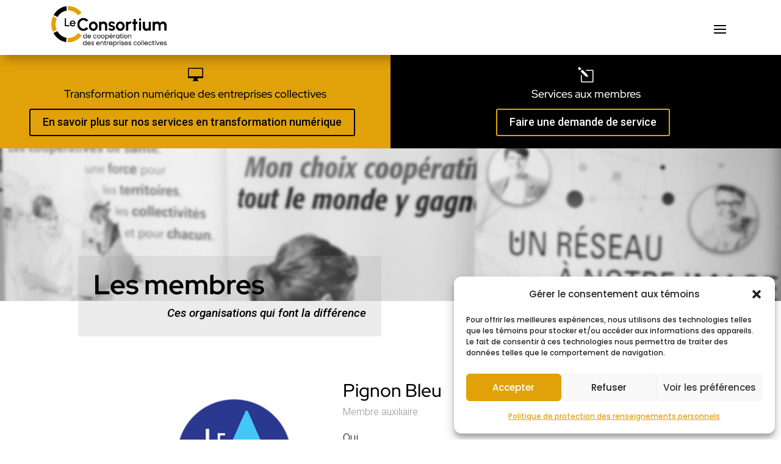

--- FILE ---
content_type: text/html; charset=UTF-8
request_url: https://leconsortium.coop/nos-membres/pignon-bleu/
body_size: 29474
content:
<!DOCTYPE html>
<html lang="fr-CA">
<head>
<meta charset="UTF-8" />
<meta http-equiv="X-UA-Compatible" content="IE=edge">
<link rel="pingback" href="https://leconsortium.coop/xmlrpc.php" />
<script type="text/javascript">
document.documentElement.className = 'js';
</script>
<link rel="preconnect" href="https://fonts.gstatic.com" crossorigin /><script id="diviarea-loader">window.DiviPopupData=window.DiviAreaConfig={"zIndex":1000000,"animateSpeed":400,"triggerClassPrefix":"show-popup-","idAttrib":"data-popup","modalIndicatorClass":"is-modal","blockingIndicatorClass":"is-blocking","defaultShowCloseButton":true,"withCloseClass":"with-close","noCloseClass":"no-close","triggerCloseClass":"close","singletonClass":"single","darkModeClass":"dark","noShadowClass":"no-shadow","altCloseClass":"close-alt","popupSelector":".et_pb_section.popup","initializeOnEvent":"et_pb_after_init_modules","popupWrapperClass":"area-outer-wrap","fullHeightClass":"full-height","openPopupClass":"da-overlay-visible","overlayClass":"da-overlay","exitIndicatorClass":"on-exit","hoverTriggerClass":"on-hover","clickTriggerClass":"on-click","onExitDelay":2000,"notMobileClass":"not-mobile","notTabletClass":"not-tablet","notDesktopClass":"not-desktop","baseContext":"body","activePopupClass":"is-open","closeButtonClass":"da-close","withLoaderClass":"with-loader","debug":true,"ajaxUrl":"https:\/\/leconsortium.coop\/wp-admin\/admin-ajax.php","sys":[]};var divimode_loader=function(){"use strict";!function(t){t.DiviArea=t.DiviPopup={loaded:!1};var n=t.DiviArea,i=n.Hooks={},o={};function r(t,n,i){var r,e,c;if("string"==typeof t)if(o[t]){if(n)if((r=o[t])&&i)for(c=r.length;c--;)(e=r[c]).callback===n&&e.context===i&&(r[c]=!1);else for(c=r.length;c--;)r[c].callback===n&&(r[c]=!1)}else o[t]=[]}function e(t,n,i,r){if("string"==typeof t){var e={callback:n,priority:i,context:r},c=o[t];c?(c.push(e),c=function(t){var n,i,o,r,e=t.length;for(r=1;r<e;r++)for(n=t[r],i=r;i>0;i--)(o=t[i-1]).priority>n.priority&&(t[i]=o,t[i-1]=n);return t}(c)):c=[e],o[t]=c}}function c(t,n,i){"string"==typeof n&&(n=[n]);var r,e,c=[];for(r=0;r<n.length;r++)Array.prototype.push.apply(c,o[n[r]]);for(e=0;e<c.length;e++){var a=void 0;c[e]&&"function"==typeof c[e].callback&&("filter"===t?void 0!==(a=c[e].callback.apply(c[e].context,i))&&(i[0]=a):c[e].callback.apply(c[e].context,i))}if("filter"===t)return i[0]}i.silent=function(){return i},n.removeFilter=i.removeFilter=function(t,n){r(t,n)},n.removeAction=i.removeAction=function(t,n){r(t,n)},n.applyFilters=i.applyFilters=function(t){for(var n=[],i=arguments.length-1;i-- >0;)n[i]=arguments[i+1];return c("filter",t,n)},n.doAction=i.doAction=function(t){for(var n=[],i=arguments.length-1;i-- >0;)n[i]=arguments[i+1];c("action",t,n)},n.addFilter=i.addFilter=function(n,i,o,r){e(n,i,parseInt(o||10,10),r||t)},n.addAction=i.addAction=function(n,i,o,r){e(n,i,parseInt(o||10,10),r||t)},n.addActionOnce=i.addActionOnce=function(n,i,o,c){e(n,i,parseInt(o||10,10),c||t),e(n,(function(){r(n,i)}),1+parseInt(o||10,10),c||t)}}(window);return{}}();
</script><style id="et-builder-googlefonts-cached-inline">/* Original: https://fonts.googleapis.com/css?family=Red+Hat+Display:300,regular,500,600,700,800,900,300italic,italic,500italic,600italic,700italic,800italic,900italic|Poppins:100,100italic,200,200italic,300,300italic,regular,italic,500,500italic,600,600italic,700,700italic,800,800italic,900,900italic|Roboto:100,100italic,300,300italic,regular,italic,500,500italic,700,700italic,900,900italic&#038;subset=latin,latin-ext,devanagari,cyrillic,cyrillic-ext,greek,greek-ext,vietnamese&#038;display=swap *//* User Agent: Mozilla/5.0 (Unknown; Linux x86_64) AppleWebKit/538.1 (KHTML, like Gecko) Safari/538.1 Daum/4.1 */@font-face {font-family: 'Poppins';font-style: italic;font-weight: 100;font-display: swap;src: url(https://fonts.gstatic.com/s/poppins/v24/pxiAyp8kv8JHgFVrJJLmE3tF.ttf) format('truetype');}@font-face {font-family: 'Poppins';font-style: italic;font-weight: 200;font-display: swap;src: url(https://fonts.gstatic.com/s/poppins/v24/pxiDyp8kv8JHgFVrJJLmv1plEA.ttf) format('truetype');}@font-face {font-family: 'Poppins';font-style: italic;font-weight: 300;font-display: swap;src: url(https://fonts.gstatic.com/s/poppins/v24/pxiDyp8kv8JHgFVrJJLm21llEA.ttf) format('truetype');}@font-face {font-family: 'Poppins';font-style: italic;font-weight: 400;font-display: swap;src: url(https://fonts.gstatic.com/s/poppins/v24/pxiGyp8kv8JHgFVrJJLedw.ttf) format('truetype');}@font-face {font-family: 'Poppins';font-style: italic;font-weight: 500;font-display: swap;src: url(https://fonts.gstatic.com/s/poppins/v24/pxiDyp8kv8JHgFVrJJLmg1hlEA.ttf) format('truetype');}@font-face {font-family: 'Poppins';font-style: italic;font-weight: 600;font-display: swap;src: url(https://fonts.gstatic.com/s/poppins/v24/pxiDyp8kv8JHgFVrJJLmr19lEA.ttf) format('truetype');}@font-face {font-family: 'Poppins';font-style: italic;font-weight: 700;font-display: swap;src: url(https://fonts.gstatic.com/s/poppins/v24/pxiDyp8kv8JHgFVrJJLmy15lEA.ttf) format('truetype');}@font-face {font-family: 'Poppins';font-style: italic;font-weight: 800;font-display: swap;src: url(https://fonts.gstatic.com/s/poppins/v24/pxiDyp8kv8JHgFVrJJLm111lEA.ttf) format('truetype');}@font-face {font-family: 'Poppins';font-style: italic;font-weight: 900;font-display: swap;src: url(https://fonts.gstatic.com/s/poppins/v24/pxiDyp8kv8JHgFVrJJLm81xlEA.ttf) format('truetype');}@font-face {font-family: 'Poppins';font-style: normal;font-weight: 100;font-display: swap;src: url(https://fonts.gstatic.com/s/poppins/v24/pxiGyp8kv8JHgFVrLPTedw.ttf) format('truetype');}@font-face {font-family: 'Poppins';font-style: normal;font-weight: 200;font-display: swap;src: url(https://fonts.gstatic.com/s/poppins/v24/pxiByp8kv8JHgFVrLFj_V1s.ttf) format('truetype');}@font-face {font-family: 'Poppins';font-style: normal;font-weight: 300;font-display: swap;src: url(https://fonts.gstatic.com/s/poppins/v24/pxiByp8kv8JHgFVrLDz8V1s.ttf) format('truetype');}@font-face {font-family: 'Poppins';font-style: normal;font-weight: 400;font-display: swap;src: url(https://fonts.gstatic.com/s/poppins/v24/pxiEyp8kv8JHgFVrFJA.ttf) format('truetype');}@font-face {font-family: 'Poppins';font-style: normal;font-weight: 500;font-display: swap;src: url(https://fonts.gstatic.com/s/poppins/v24/pxiByp8kv8JHgFVrLGT9V1s.ttf) format('truetype');}@font-face {font-family: 'Poppins';font-style: normal;font-weight: 600;font-display: swap;src: url(https://fonts.gstatic.com/s/poppins/v24/pxiByp8kv8JHgFVrLEj6V1s.ttf) format('truetype');}@font-face {font-family: 'Poppins';font-style: normal;font-weight: 700;font-display: swap;src: url(https://fonts.gstatic.com/s/poppins/v24/pxiByp8kv8JHgFVrLCz7V1s.ttf) format('truetype');}@font-face {font-family: 'Poppins';font-style: normal;font-weight: 800;font-display: swap;src: url(https://fonts.gstatic.com/s/poppins/v24/pxiByp8kv8JHgFVrLDD4V1s.ttf) format('truetype');}@font-face {font-family: 'Poppins';font-style: normal;font-weight: 900;font-display: swap;src: url(https://fonts.gstatic.com/s/poppins/v24/pxiByp8kv8JHgFVrLBT5V1s.ttf) format('truetype');}@font-face {font-family: 'Red Hat Display';font-style: italic;font-weight: 300;font-display: swap;src: url(https://fonts.gstatic.com/s/redhatdisplay/v21/8vIh7wUr0m80wwYf0QCXZzYzUoTg-CSvZX4Vlf1fe6TVxAsz_Q.ttf) format('truetype');}@font-face {font-family: 'Red Hat Display';font-style: italic;font-weight: 400;font-display: swap;src: url(https://fonts.gstatic.com/s/redhatdisplay/v21/8vIh7wUr0m80wwYf0QCXZzYzUoTg-CSvZX4Vlf1fe6TVmgsz_Q.ttf) format('truetype');}@font-face {font-family: 'Red Hat Display';font-style: italic;font-weight: 500;font-display: swap;src: url(https://fonts.gstatic.com/s/redhatdisplay/v21/8vIh7wUr0m80wwYf0QCXZzYzUoTg-CSvZX4Vlf1fe6TVqAsz_Q.ttf) format('truetype');}@font-face {font-family: 'Red Hat Display';font-style: italic;font-weight: 600;font-display: swap;src: url(https://fonts.gstatic.com/s/redhatdisplay/v21/8vIh7wUr0m80wwYf0QCXZzYzUoTg-CSvZX4Vlf1fe6TVRAwz_Q.ttf) format('truetype');}@font-face {font-family: 'Red Hat Display';font-style: italic;font-weight: 700;font-display: swap;src: url(https://fonts.gstatic.com/s/redhatdisplay/v21/8vIh7wUr0m80wwYf0QCXZzYzUoTg-CSvZX4Vlf1fe6TVfQwz_Q.ttf) format('truetype');}@font-face {font-family: 'Red Hat Display';font-style: italic;font-weight: 800;font-display: swap;src: url(https://fonts.gstatic.com/s/redhatdisplay/v21/8vIh7wUr0m80wwYf0QCXZzYzUoTg-CSvZX4Vlf1fe6TVGgwz_Q.ttf) format('truetype');}@font-face {font-family: 'Red Hat Display';font-style: italic;font-weight: 900;font-display: swap;src: url(https://fonts.gstatic.com/s/redhatdisplay/v21/8vIh7wUr0m80wwYf0QCXZzYzUoTg-CSvZX4Vlf1fe6TVMwwz_Q.ttf) format('truetype');}@font-face {font-family: 'Red Hat Display';font-style: normal;font-weight: 300;font-display: swap;src: url(https://fonts.gstatic.com/s/redhatdisplay/v21/8vIf7wUr0m80wwYf0QCXZzYzUoTK8RZQvRd-D1NYbjKWckg.ttf) format('truetype');}@font-face {font-family: 'Red Hat Display';font-style: normal;font-weight: 400;font-display: swap;src: url(https://fonts.gstatic.com/s/redhatdisplay/v21/8vIf7wUr0m80wwYf0QCXZzYzUoTK8RZQvRd-D1NYbmyWckg.ttf) format('truetype');}@font-face {font-family: 'Red Hat Display';font-style: normal;font-weight: 500;font-display: swap;src: url(https://fonts.gstatic.com/s/redhatdisplay/v21/8vIf7wUr0m80wwYf0QCXZzYzUoTK8RZQvRd-D1NYbl6Wckg.ttf) format('truetype');}@font-face {font-family: 'Red Hat Display';font-style: normal;font-weight: 600;font-display: swap;src: url(https://fonts.gstatic.com/s/redhatdisplay/v21/8vIf7wUr0m80wwYf0QCXZzYzUoTK8RZQvRd-D1NYbrKRckg.ttf) format('truetype');}@font-face {font-family: 'Red Hat Display';font-style: normal;font-weight: 700;font-display: swap;src: url(https://fonts.gstatic.com/s/redhatdisplay/v21/8vIf7wUr0m80wwYf0QCXZzYzUoTK8RZQvRd-D1NYbouRckg.ttf) format('truetype');}@font-face {font-family: 'Red Hat Display';font-style: normal;font-weight: 800;font-display: swap;src: url(https://fonts.gstatic.com/s/redhatdisplay/v21/8vIf7wUr0m80wwYf0QCXZzYzUoTK8RZQvRd-D1NYbuyRckg.ttf) format('truetype');}@font-face {font-family: 'Red Hat Display';font-style: normal;font-weight: 900;font-display: swap;src: url(https://fonts.gstatic.com/s/redhatdisplay/v21/8vIf7wUr0m80wwYf0QCXZzYzUoTK8RZQvRd-D1NYbsWRckg.ttf) format('truetype');}@font-face {font-family: 'Roboto';font-style: italic;font-weight: 100;font-stretch: normal;font-display: swap;src: url(https://fonts.gstatic.com/s/roboto/v50/KFOKCnqEu92Fr1Mu53ZEC9_Vu3r1gIhOszmOClHrs6ljXfMMLoHRiA8.ttf) format('truetype');}@font-face {font-family: 'Roboto';font-style: italic;font-weight: 300;font-stretch: normal;font-display: swap;src: url(https://fonts.gstatic.com/s/roboto/v50/KFOKCnqEu92Fr1Mu53ZEC9_Vu3r1gIhOszmOClHrs6ljXfMMLt_QiA8.ttf) format('truetype');}@font-face {font-family: 'Roboto';font-style: italic;font-weight: 400;font-stretch: normal;font-display: swap;src: url(https://fonts.gstatic.com/s/roboto/v50/KFOKCnqEu92Fr1Mu53ZEC9_Vu3r1gIhOszmOClHrs6ljXfMMLoHQiA8.ttf) format('truetype');}@font-face {font-family: 'Roboto';font-style: italic;font-weight: 500;font-stretch: normal;font-display: swap;src: url(https://fonts.gstatic.com/s/roboto/v50/KFOKCnqEu92Fr1Mu53ZEC9_Vu3r1gIhOszmOClHrs6ljXfMMLrPQiA8.ttf) format('truetype');}@font-face {font-family: 'Roboto';font-style: italic;font-weight: 700;font-stretch: normal;font-display: swap;src: url(https://fonts.gstatic.com/s/roboto/v50/KFOKCnqEu92Fr1Mu53ZEC9_Vu3r1gIhOszmOClHrs6ljXfMMLmbXiA8.ttf) format('truetype');}@font-face {font-family: 'Roboto';font-style: italic;font-weight: 900;font-stretch: normal;font-display: swap;src: url(https://fonts.gstatic.com/s/roboto/v50/KFOKCnqEu92Fr1Mu53ZEC9_Vu3r1gIhOszmOClHrs6ljXfMMLijXiA8.ttf) format('truetype');}@font-face {font-family: 'Roboto';font-style: normal;font-weight: 100;font-stretch: normal;font-display: swap;src: url(https://fonts.gstatic.com/s/roboto/v50/KFOMCnqEu92Fr1ME7kSn66aGLdTylUAMQXC89YmC2DPNWubEbGmT.ttf) format('truetype');}@font-face {font-family: 'Roboto';font-style: normal;font-weight: 300;font-stretch: normal;font-display: swap;src: url(https://fonts.gstatic.com/s/roboto/v50/KFOMCnqEu92Fr1ME7kSn66aGLdTylUAMQXC89YmC2DPNWuaabWmT.ttf) format('truetype');}@font-face {font-family: 'Roboto';font-style: normal;font-weight: 400;font-stretch: normal;font-display: swap;src: url(https://fonts.gstatic.com/s/roboto/v50/KFOMCnqEu92Fr1ME7kSn66aGLdTylUAMQXC89YmC2DPNWubEbWmT.ttf) format('truetype');}@font-face {font-family: 'Roboto';font-style: normal;font-weight: 500;font-stretch: normal;font-display: swap;src: url(https://fonts.gstatic.com/s/roboto/v50/KFOMCnqEu92Fr1ME7kSn66aGLdTylUAMQXC89YmC2DPNWub2bWmT.ttf) format('truetype');}@font-face {font-family: 'Roboto';font-style: normal;font-weight: 700;font-stretch: normal;font-display: swap;src: url(https://fonts.gstatic.com/s/roboto/v50/KFOMCnqEu92Fr1ME7kSn66aGLdTylUAMQXC89YmC2DPNWuYjammT.ttf) format('truetype');}@font-face {font-family: 'Roboto';font-style: normal;font-weight: 900;font-stretch: normal;font-display: swap;src: url(https://fonts.gstatic.com/s/roboto/v50/KFOMCnqEu92Fr1ME7kSn66aGLdTylUAMQXC89YmC2DPNWuZtammT.ttf) format('truetype');}/* User Agent: Mozilla/5.0 (Windows NT 6.1; WOW64; rv:27.0) Gecko/20100101 Firefox/27.0 */@font-face {font-family: 'Poppins';font-style: italic;font-weight: 100;font-display: swap;src: url(https://fonts.gstatic.com/l/font?kit=pxiAyp8kv8JHgFVrJJLmE3tG&skey=14913f5d70e4915e&v=v24) format('woff');}@font-face {font-family: 'Poppins';font-style: italic;font-weight: 200;font-display: swap;src: url(https://fonts.gstatic.com/l/font?kit=pxiDyp8kv8JHgFVrJJLmv1plEw&skey=e6f64e60fb8d9268&v=v24) format('woff');}@font-face {font-family: 'Poppins';font-style: italic;font-weight: 300;font-display: swap;src: url(https://fonts.gstatic.com/l/font?kit=pxiDyp8kv8JHgFVrJJLm21llEw&skey=b60188e8ecc47dee&v=v24) format('woff');}@font-face {font-family: 'Poppins';font-style: italic;font-weight: 400;font-display: swap;src: url(https://fonts.gstatic.com/l/font?kit=pxiGyp8kv8JHgFVrJJLedA&skey=f21d6e783fa43c88&v=v24) format('woff');}@font-face {font-family: 'Poppins';font-style: italic;font-weight: 500;font-display: swap;src: url(https://fonts.gstatic.com/l/font?kit=pxiDyp8kv8JHgFVrJJLmg1hlEw&skey=b0aa19767d34da85&v=v24) format('woff');}@font-face {font-family: 'Poppins';font-style: italic;font-weight: 600;font-display: swap;src: url(https://fonts.gstatic.com/l/font?kit=pxiDyp8kv8JHgFVrJJLmr19lEw&skey=7fbc556774b13ef0&v=v24) format('woff');}@font-face {font-family: 'Poppins';font-style: italic;font-weight: 700;font-display: swap;src: url(https://fonts.gstatic.com/l/font?kit=pxiDyp8kv8JHgFVrJJLmy15lEw&skey=29c3bd833a54ba8c&v=v24) format('woff');}@font-face {font-family: 'Poppins';font-style: italic;font-weight: 800;font-display: swap;src: url(https://fonts.gstatic.com/l/font?kit=pxiDyp8kv8JHgFVrJJLm111lEw&skey=6ea139488603f28c&v=v24) format('woff');}@font-face {font-family: 'Poppins';font-style: italic;font-weight: 900;font-display: swap;src: url(https://fonts.gstatic.com/l/font?kit=pxiDyp8kv8JHgFVrJJLm81xlEw&skey=846b48b4eada095a&v=v24) format('woff');}@font-face {font-family: 'Poppins';font-style: normal;font-weight: 100;font-display: swap;src: url(https://fonts.gstatic.com/l/font?kit=pxiGyp8kv8JHgFVrLPTedA&skey=57be0781cfb72ecd&v=v24) format('woff');}@font-face {font-family: 'Poppins';font-style: normal;font-weight: 200;font-display: swap;src: url(https://fonts.gstatic.com/l/font?kit=pxiByp8kv8JHgFVrLFj_V1g&skey=1bdc08fe61c3cc9e&v=v24) format('woff');}@font-face {font-family: 'Poppins';font-style: normal;font-weight: 300;font-display: swap;src: url(https://fonts.gstatic.com/l/font?kit=pxiByp8kv8JHgFVrLDz8V1g&skey=4aabc5055a39e031&v=v24) format('woff');}@font-face {font-family: 'Poppins';font-style: normal;font-weight: 400;font-display: swap;src: url(https://fonts.gstatic.com/l/font?kit=pxiEyp8kv8JHgFVrFJM&skey=87759fb096548f6d&v=v24) format('woff');}@font-face {font-family: 'Poppins';font-style: normal;font-weight: 500;font-display: swap;src: url(https://fonts.gstatic.com/l/font?kit=pxiByp8kv8JHgFVrLGT9V1g&skey=d4526a9b64c21b87&v=v24) format('woff');}@font-face {font-family: 'Poppins';font-style: normal;font-weight: 600;font-display: swap;src: url(https://fonts.gstatic.com/l/font?kit=pxiByp8kv8JHgFVrLEj6V1g&skey=ce7ef9d62ca89319&v=v24) format('woff');}@font-face {font-family: 'Poppins';font-style: normal;font-weight: 700;font-display: swap;src: url(https://fonts.gstatic.com/l/font?kit=pxiByp8kv8JHgFVrLCz7V1g&skey=cea76fe63715a67a&v=v24) format('woff');}@font-face {font-family: 'Poppins';font-style: normal;font-weight: 800;font-display: swap;src: url(https://fonts.gstatic.com/l/font?kit=pxiByp8kv8JHgFVrLDD4V1g&skey=f01e006f58df81ac&v=v24) format('woff');}@font-face {font-family: 'Poppins';font-style: normal;font-weight: 900;font-display: swap;src: url(https://fonts.gstatic.com/l/font?kit=pxiByp8kv8JHgFVrLBT5V1g&skey=6c361c40a830b323&v=v24) format('woff');}@font-face {font-family: 'Red Hat Display';font-style: italic;font-weight: 300;font-display: swap;src: url(https://fonts.gstatic.com/l/font?kit=8vIh7wUr0m80wwYf0QCXZzYzUoTg-CSvZX4Vlf1fe6TVxAsz_g&skey=75da5a29d105ef1f&v=v21) format('woff');}@font-face {font-family: 'Red Hat Display';font-style: italic;font-weight: 400;font-display: swap;src: url(https://fonts.gstatic.com/l/font?kit=8vIh7wUr0m80wwYf0QCXZzYzUoTg-CSvZX4Vlf1fe6TVmgsz_g&skey=75da5a29d105ef1f&v=v21) format('woff');}@font-face {font-family: 'Red Hat Display';font-style: italic;font-weight: 500;font-display: swap;src: url(https://fonts.gstatic.com/l/font?kit=8vIh7wUr0m80wwYf0QCXZzYzUoTg-CSvZX4Vlf1fe6TVqAsz_g&skey=75da5a29d105ef1f&v=v21) format('woff');}@font-face {font-family: 'Red Hat Display';font-style: italic;font-weight: 600;font-display: swap;src: url(https://fonts.gstatic.com/l/font?kit=8vIh7wUr0m80wwYf0QCXZzYzUoTg-CSvZX4Vlf1fe6TVRAwz_g&skey=75da5a29d105ef1f&v=v21) format('woff');}@font-face {font-family: 'Red Hat Display';font-style: italic;font-weight: 700;font-display: swap;src: url(https://fonts.gstatic.com/l/font?kit=8vIh7wUr0m80wwYf0QCXZzYzUoTg-CSvZX4Vlf1fe6TVfQwz_g&skey=75da5a29d105ef1f&v=v21) format('woff');}@font-face {font-family: 'Red Hat Display';font-style: italic;font-weight: 800;font-display: swap;src: url(https://fonts.gstatic.com/l/font?kit=8vIh7wUr0m80wwYf0QCXZzYzUoTg-CSvZX4Vlf1fe6TVGgwz_g&skey=75da5a29d105ef1f&v=v21) format('woff');}@font-face {font-family: 'Red Hat Display';font-style: italic;font-weight: 900;font-display: swap;src: url(https://fonts.gstatic.com/l/font?kit=8vIh7wUr0m80wwYf0QCXZzYzUoTg-CSvZX4Vlf1fe6TVMwwz_g&skey=75da5a29d105ef1f&v=v21) format('woff');}@font-face {font-family: 'Red Hat Display';font-style: normal;font-weight: 300;font-display: swap;src: url(https://fonts.gstatic.com/l/font?kit=8vIf7wUr0m80wwYf0QCXZzYzUoTK8RZQvRd-D1NYbjKWcks&skey=3445dd5b86d56e57&v=v21) format('woff');}@font-face {font-family: 'Red Hat Display';font-style: normal;font-weight: 400;font-display: swap;src: url(https://fonts.gstatic.com/l/font?kit=8vIf7wUr0m80wwYf0QCXZzYzUoTK8RZQvRd-D1NYbmyWcks&skey=3445dd5b86d56e57&v=v21) format('woff');}@font-face {font-family: 'Red Hat Display';font-style: normal;font-weight: 500;font-display: swap;src: url(https://fonts.gstatic.com/l/font?kit=8vIf7wUr0m80wwYf0QCXZzYzUoTK8RZQvRd-D1NYbl6Wcks&skey=3445dd5b86d56e57&v=v21) format('woff');}@font-face {font-family: 'Red Hat Display';font-style: normal;font-weight: 600;font-display: swap;src: url(https://fonts.gstatic.com/l/font?kit=8vIf7wUr0m80wwYf0QCXZzYzUoTK8RZQvRd-D1NYbrKRcks&skey=3445dd5b86d56e57&v=v21) format('woff');}@font-face {font-family: 'Red Hat Display';font-style: normal;font-weight: 700;font-display: swap;src: url(https://fonts.gstatic.com/l/font?kit=8vIf7wUr0m80wwYf0QCXZzYzUoTK8RZQvRd-D1NYbouRcks&skey=3445dd5b86d56e57&v=v21) format('woff');}@font-face {font-family: 'Red Hat Display';font-style: normal;font-weight: 800;font-display: swap;src: url(https://fonts.gstatic.com/l/font?kit=8vIf7wUr0m80wwYf0QCXZzYzUoTK8RZQvRd-D1NYbuyRcks&skey=3445dd5b86d56e57&v=v21) format('woff');}@font-face {font-family: 'Red Hat Display';font-style: normal;font-weight: 900;font-display: swap;src: url(https://fonts.gstatic.com/l/font?kit=8vIf7wUr0m80wwYf0QCXZzYzUoTK8RZQvRd-D1NYbsWRcks&skey=3445dd5b86d56e57&v=v21) format('woff');}@font-face {font-family: 'Roboto';font-style: italic;font-weight: 100;font-stretch: normal;font-display: swap;src: url(https://fonts.gstatic.com/l/font?kit=KFOKCnqEu92Fr1Mu53ZEC9_Vu3r1gIhOszmOClHrs6ljXfMMLoHRiAw&skey=c608c610063635f9&v=v50) format('woff');}@font-face {font-family: 'Roboto';font-style: italic;font-weight: 300;font-stretch: normal;font-display: swap;src: url(https://fonts.gstatic.com/l/font?kit=KFOKCnqEu92Fr1Mu53ZEC9_Vu3r1gIhOszmOClHrs6ljXfMMLt_QiAw&skey=c608c610063635f9&v=v50) format('woff');}@font-face {font-family: 'Roboto';font-style: italic;font-weight: 400;font-stretch: normal;font-display: swap;src: url(https://fonts.gstatic.com/l/font?kit=KFOKCnqEu92Fr1Mu53ZEC9_Vu3r1gIhOszmOClHrs6ljXfMMLoHQiAw&skey=c608c610063635f9&v=v50) format('woff');}@font-face {font-family: 'Roboto';font-style: italic;font-weight: 500;font-stretch: normal;font-display: swap;src: url(https://fonts.gstatic.com/l/font?kit=KFOKCnqEu92Fr1Mu53ZEC9_Vu3r1gIhOszmOClHrs6ljXfMMLrPQiAw&skey=c608c610063635f9&v=v50) format('woff');}@font-face {font-family: 'Roboto';font-style: italic;font-weight: 700;font-stretch: normal;font-display: swap;src: url(https://fonts.gstatic.com/l/font?kit=KFOKCnqEu92Fr1Mu53ZEC9_Vu3r1gIhOszmOClHrs6ljXfMMLmbXiAw&skey=c608c610063635f9&v=v50) format('woff');}@font-face {font-family: 'Roboto';font-style: italic;font-weight: 900;font-stretch: normal;font-display: swap;src: url(https://fonts.gstatic.com/l/font?kit=KFOKCnqEu92Fr1Mu53ZEC9_Vu3r1gIhOszmOClHrs6ljXfMMLijXiAw&skey=c608c610063635f9&v=v50) format('woff');}@font-face {font-family: 'Roboto';font-style: normal;font-weight: 100;font-stretch: normal;font-display: swap;src: url(https://fonts.gstatic.com/l/font?kit=KFOMCnqEu92Fr1ME7kSn66aGLdTylUAMQXC89YmC2DPNWubEbGmQ&skey=a0a0114a1dcab3ac&v=v50) format('woff');}@font-face {font-family: 'Roboto';font-style: normal;font-weight: 300;font-stretch: normal;font-display: swap;src: url(https://fonts.gstatic.com/l/font?kit=KFOMCnqEu92Fr1ME7kSn66aGLdTylUAMQXC89YmC2DPNWuaabWmQ&skey=a0a0114a1dcab3ac&v=v50) format('woff');}@font-face {font-family: 'Roboto';font-style: normal;font-weight: 400;font-stretch: normal;font-display: swap;src: url(https://fonts.gstatic.com/l/font?kit=KFOMCnqEu92Fr1ME7kSn66aGLdTylUAMQXC89YmC2DPNWubEbWmQ&skey=a0a0114a1dcab3ac&v=v50) format('woff');}@font-face {font-family: 'Roboto';font-style: normal;font-weight: 500;font-stretch: normal;font-display: swap;src: url(https://fonts.gstatic.com/l/font?kit=KFOMCnqEu92Fr1ME7kSn66aGLdTylUAMQXC89YmC2DPNWub2bWmQ&skey=a0a0114a1dcab3ac&v=v50) format('woff');}@font-face {font-family: 'Roboto';font-style: normal;font-weight: 700;font-stretch: normal;font-display: swap;src: url(https://fonts.gstatic.com/l/font?kit=KFOMCnqEu92Fr1ME7kSn66aGLdTylUAMQXC89YmC2DPNWuYjammQ&skey=a0a0114a1dcab3ac&v=v50) format('woff');}@font-face {font-family: 'Roboto';font-style: normal;font-weight: 900;font-stretch: normal;font-display: swap;src: url(https://fonts.gstatic.com/l/font?kit=KFOMCnqEu92Fr1ME7kSn66aGLdTylUAMQXC89YmC2DPNWuZtammQ&skey=a0a0114a1dcab3ac&v=v50) format('woff');}/* User Agent: Mozilla/5.0 (Windows NT 6.3; rv:39.0) Gecko/20100101 Firefox/39.0 */@font-face {font-family: 'Poppins';font-style: italic;font-weight: 100;font-display: swap;src: url(https://fonts.gstatic.com/s/poppins/v24/pxiAyp8kv8JHgFVrJJLmE3tA.woff2) format('woff2');}@font-face {font-family: 'Poppins';font-style: italic;font-weight: 200;font-display: swap;src: url(https://fonts.gstatic.com/s/poppins/v24/pxiDyp8kv8JHgFVrJJLmv1plFQ.woff2) format('woff2');}@font-face {font-family: 'Poppins';font-style: italic;font-weight: 300;font-display: swap;src: url(https://fonts.gstatic.com/s/poppins/v24/pxiDyp8kv8JHgFVrJJLm21llFQ.woff2) format('woff2');}@font-face {font-family: 'Poppins';font-style: italic;font-weight: 400;font-display: swap;src: url(https://fonts.gstatic.com/s/poppins/v24/pxiGyp8kv8JHgFVrJJLecg.woff2) format('woff2');}@font-face {font-family: 'Poppins';font-style: italic;font-weight: 500;font-display: swap;src: url(https://fonts.gstatic.com/s/poppins/v24/pxiDyp8kv8JHgFVrJJLmg1hlFQ.woff2) format('woff2');}@font-face {font-family: 'Poppins';font-style: italic;font-weight: 600;font-display: swap;src: url(https://fonts.gstatic.com/s/poppins/v24/pxiDyp8kv8JHgFVrJJLmr19lFQ.woff2) format('woff2');}@font-face {font-family: 'Poppins';font-style: italic;font-weight: 700;font-display: swap;src: url(https://fonts.gstatic.com/s/poppins/v24/pxiDyp8kv8JHgFVrJJLmy15lFQ.woff2) format('woff2');}@font-face {font-family: 'Poppins';font-style: italic;font-weight: 800;font-display: swap;src: url(https://fonts.gstatic.com/s/poppins/v24/pxiDyp8kv8JHgFVrJJLm111lFQ.woff2) format('woff2');}@font-face {font-family: 'Poppins';font-style: italic;font-weight: 900;font-display: swap;src: url(https://fonts.gstatic.com/s/poppins/v24/pxiDyp8kv8JHgFVrJJLm81xlFQ.woff2) format('woff2');}@font-face {font-family: 'Poppins';font-style: normal;font-weight: 100;font-display: swap;src: url(https://fonts.gstatic.com/s/poppins/v24/pxiGyp8kv8JHgFVrLPTecg.woff2) format('woff2');}@font-face {font-family: 'Poppins';font-style: normal;font-weight: 200;font-display: swap;src: url(https://fonts.gstatic.com/s/poppins/v24/pxiByp8kv8JHgFVrLFj_V14.woff2) format('woff2');}@font-face {font-family: 'Poppins';font-style: normal;font-weight: 300;font-display: swap;src: url(https://fonts.gstatic.com/s/poppins/v24/pxiByp8kv8JHgFVrLDz8V14.woff2) format('woff2');}@font-face {font-family: 'Poppins';font-style: normal;font-weight: 400;font-display: swap;src: url(https://fonts.gstatic.com/s/poppins/v24/pxiEyp8kv8JHgFVrFJU.woff2) format('woff2');}@font-face {font-family: 'Poppins';font-style: normal;font-weight: 500;font-display: swap;src: url(https://fonts.gstatic.com/s/poppins/v24/pxiByp8kv8JHgFVrLGT9V14.woff2) format('woff2');}@font-face {font-family: 'Poppins';font-style: normal;font-weight: 600;font-display: swap;src: url(https://fonts.gstatic.com/s/poppins/v24/pxiByp8kv8JHgFVrLEj6V14.woff2) format('woff2');}@font-face {font-family: 'Poppins';font-style: normal;font-weight: 700;font-display: swap;src: url(https://fonts.gstatic.com/s/poppins/v24/pxiByp8kv8JHgFVrLCz7V14.woff2) format('woff2');}@font-face {font-family: 'Poppins';font-style: normal;font-weight: 800;font-display: swap;src: url(https://fonts.gstatic.com/s/poppins/v24/pxiByp8kv8JHgFVrLDD4V14.woff2) format('woff2');}@font-face {font-family: 'Poppins';font-style: normal;font-weight: 900;font-display: swap;src: url(https://fonts.gstatic.com/s/poppins/v24/pxiByp8kv8JHgFVrLBT5V14.woff2) format('woff2');}@font-face {font-family: 'Red Hat Display';font-style: italic;font-weight: 300;font-display: swap;src: url(https://fonts.gstatic.com/s/redhatdisplay/v21/8vIh7wUr0m80wwYf0QCXZzYzUoTg-CSvZX4Vlf1fe6TVxAsz-A.woff2) format('woff2');}@font-face {font-family: 'Red Hat Display';font-style: italic;font-weight: 400;font-display: swap;src: url(https://fonts.gstatic.com/s/redhatdisplay/v21/8vIh7wUr0m80wwYf0QCXZzYzUoTg-CSvZX4Vlf1fe6TVmgsz-A.woff2) format('woff2');}@font-face {font-family: 'Red Hat Display';font-style: italic;font-weight: 500;font-display: swap;src: url(https://fonts.gstatic.com/s/redhatdisplay/v21/8vIh7wUr0m80wwYf0QCXZzYzUoTg-CSvZX4Vlf1fe6TVqAsz-A.woff2) format('woff2');}@font-face {font-family: 'Red Hat Display';font-style: italic;font-weight: 600;font-display: swap;src: url(https://fonts.gstatic.com/s/redhatdisplay/v21/8vIh7wUr0m80wwYf0QCXZzYzUoTg-CSvZX4Vlf1fe6TVRAwz-A.woff2) format('woff2');}@font-face {font-family: 'Red Hat Display';font-style: italic;font-weight: 700;font-display: swap;src: url(https://fonts.gstatic.com/s/redhatdisplay/v21/8vIh7wUr0m80wwYf0QCXZzYzUoTg-CSvZX4Vlf1fe6TVfQwz-A.woff2) format('woff2');}@font-face {font-family: 'Red Hat Display';font-style: italic;font-weight: 800;font-display: swap;src: url(https://fonts.gstatic.com/s/redhatdisplay/v21/8vIh7wUr0m80wwYf0QCXZzYzUoTg-CSvZX4Vlf1fe6TVGgwz-A.woff2) format('woff2');}@font-face {font-family: 'Red Hat Display';font-style: italic;font-weight: 900;font-display: swap;src: url(https://fonts.gstatic.com/s/redhatdisplay/v21/8vIh7wUr0m80wwYf0QCXZzYzUoTg-CSvZX4Vlf1fe6TVMwwz-A.woff2) format('woff2');}@font-face {font-family: 'Red Hat Display';font-style: normal;font-weight: 300;font-display: swap;src: url(https://fonts.gstatic.com/s/redhatdisplay/v21/8vIf7wUr0m80wwYf0QCXZzYzUoTK8RZQvRd-D1NYbjKWck0.woff2) format('woff2');}@font-face {font-family: 'Red Hat Display';font-style: normal;font-weight: 400;font-display: swap;src: url(https://fonts.gstatic.com/s/redhatdisplay/v21/8vIf7wUr0m80wwYf0QCXZzYzUoTK8RZQvRd-D1NYbmyWck0.woff2) format('woff2');}@font-face {font-family: 'Red Hat Display';font-style: normal;font-weight: 500;font-display: swap;src: url(https://fonts.gstatic.com/s/redhatdisplay/v21/8vIf7wUr0m80wwYf0QCXZzYzUoTK8RZQvRd-D1NYbl6Wck0.woff2) format('woff2');}@font-face {font-family: 'Red Hat Display';font-style: normal;font-weight: 600;font-display: swap;src: url(https://fonts.gstatic.com/s/redhatdisplay/v21/8vIf7wUr0m80wwYf0QCXZzYzUoTK8RZQvRd-D1NYbrKRck0.woff2) format('woff2');}@font-face {font-family: 'Red Hat Display';font-style: normal;font-weight: 700;font-display: swap;src: url(https://fonts.gstatic.com/s/redhatdisplay/v21/8vIf7wUr0m80wwYf0QCXZzYzUoTK8RZQvRd-D1NYbouRck0.woff2) format('woff2');}@font-face {font-family: 'Red Hat Display';font-style: normal;font-weight: 800;font-display: swap;src: url(https://fonts.gstatic.com/s/redhatdisplay/v21/8vIf7wUr0m80wwYf0QCXZzYzUoTK8RZQvRd-D1NYbuyRck0.woff2) format('woff2');}@font-face {font-family: 'Red Hat Display';font-style: normal;font-weight: 900;font-display: swap;src: url(https://fonts.gstatic.com/s/redhatdisplay/v21/8vIf7wUr0m80wwYf0QCXZzYzUoTK8RZQvRd-D1NYbsWRck0.woff2) format('woff2');}@font-face {font-family: 'Roboto';font-style: italic;font-weight: 100;font-stretch: normal;font-display: swap;src: url(https://fonts.gstatic.com/s/roboto/v50/KFOKCnqEu92Fr1Mu53ZEC9_Vu3r1gIhOszmOClHrs6ljXfMMLoHRiAo.woff2) format('woff2');}@font-face {font-family: 'Roboto';font-style: italic;font-weight: 300;font-stretch: normal;font-display: swap;src: url(https://fonts.gstatic.com/s/roboto/v50/KFOKCnqEu92Fr1Mu53ZEC9_Vu3r1gIhOszmOClHrs6ljXfMMLt_QiAo.woff2) format('woff2');}@font-face {font-family: 'Roboto';font-style: italic;font-weight: 400;font-stretch: normal;font-display: swap;src: url(https://fonts.gstatic.com/s/roboto/v50/KFOKCnqEu92Fr1Mu53ZEC9_Vu3r1gIhOszmOClHrs6ljXfMMLoHQiAo.woff2) format('woff2');}@font-face {font-family: 'Roboto';font-style: italic;font-weight: 500;font-stretch: normal;font-display: swap;src: url(https://fonts.gstatic.com/s/roboto/v50/KFOKCnqEu92Fr1Mu53ZEC9_Vu3r1gIhOszmOClHrs6ljXfMMLrPQiAo.woff2) format('woff2');}@font-face {font-family: 'Roboto';font-style: italic;font-weight: 700;font-stretch: normal;font-display: swap;src: url(https://fonts.gstatic.com/s/roboto/v50/KFOKCnqEu92Fr1Mu53ZEC9_Vu3r1gIhOszmOClHrs6ljXfMMLmbXiAo.woff2) format('woff2');}@font-face {font-family: 'Roboto';font-style: italic;font-weight: 900;font-stretch: normal;font-display: swap;src: url(https://fonts.gstatic.com/s/roboto/v50/KFOKCnqEu92Fr1Mu53ZEC9_Vu3r1gIhOszmOClHrs6ljXfMMLijXiAo.woff2) format('woff2');}@font-face {font-family: 'Roboto';font-style: normal;font-weight: 100;font-stretch: normal;font-display: swap;src: url(https://fonts.gstatic.com/s/roboto/v50/KFOMCnqEu92Fr1ME7kSn66aGLdTylUAMQXC89YmC2DPNWubEbGmW.woff2) format('woff2');}@font-face {font-family: 'Roboto';font-style: normal;font-weight: 300;font-stretch: normal;font-display: swap;src: url(https://fonts.gstatic.com/s/roboto/v50/KFOMCnqEu92Fr1ME7kSn66aGLdTylUAMQXC89YmC2DPNWuaabWmW.woff2) format('woff2');}@font-face {font-family: 'Roboto';font-style: normal;font-weight: 400;font-stretch: normal;font-display: swap;src: url(https://fonts.gstatic.com/s/roboto/v50/KFOMCnqEu92Fr1ME7kSn66aGLdTylUAMQXC89YmC2DPNWubEbWmW.woff2) format('woff2');}@font-face {font-family: 'Roboto';font-style: normal;font-weight: 500;font-stretch: normal;font-display: swap;src: url(https://fonts.gstatic.com/s/roboto/v50/KFOMCnqEu92Fr1ME7kSn66aGLdTylUAMQXC89YmC2DPNWub2bWmW.woff2) format('woff2');}@font-face {font-family: 'Roboto';font-style: normal;font-weight: 700;font-stretch: normal;font-display: swap;src: url(https://fonts.gstatic.com/s/roboto/v50/KFOMCnqEu92Fr1ME7kSn66aGLdTylUAMQXC89YmC2DPNWuYjammW.woff2) format('woff2');}@font-face {font-family: 'Roboto';font-style: normal;font-weight: 900;font-stretch: normal;font-display: swap;src: url(https://fonts.gstatic.com/s/roboto/v50/KFOMCnqEu92Fr1ME7kSn66aGLdTylUAMQXC89YmC2DPNWuZtammW.woff2) format('woff2');}</style><meta name='robots' content='index, follow, max-image-preview:large, max-snippet:-1, max-video-preview:-1' />
<!-- This site is optimized with the Yoast SEO plugin v26.7 - https://yoast.com/wordpress/plugins/seo/ -->
<title>Pignon Bleu - Le Consortium de coopération des entreprises collectives</title>
<link rel="canonical" href="https://leconsortium.coop/nos-membres/pignon-bleu/" />
<meta property="og:locale" content="fr_CA" />
<meta property="og:type" content="article" />
<meta property="og:title" content="Pignon Bleu - Le Consortium de coopération des entreprises collectives" />
<meta property="og:url" content="https://leconsortium.coop/nos-membres/pignon-bleu/" />
<meta property="og:site_name" content="Le Consortium de coopération des entreprises collectives" />
<meta property="article:publisher" content="https://www.facebook.com/le.consortium.coop/" />
<meta property="article:modified_time" content="2025-11-04T13:03:07+00:00" />
<meta property="og:image" content="https://leconsortium.coop/wp-content/uploads/2019/08/iStock-970876204.jpg" />
<meta property="og:image:width" content="1200" />
<meta property="og:image:height" content="800" />
<meta property="og:image:type" content="image/jpeg" />
<meta name="twitter:card" content="summary_large_image" />
<meta name="twitter:site" content="@consortium_coop" />
<meta name="twitter:label1" content="Estimation du temps de lecture" />
<meta name="twitter:data1" content="2 minutes" />
<script type="application/ld+json" class="yoast-schema-graph">{"@context":"https://schema.org","@graph":[{"@type":"WebPage","@id":"https://leconsortium.coop/nos-membres/pignon-bleu/","url":"https://leconsortium.coop/nos-membres/pignon-bleu/","name":"Pignon Bleu - Le Consortium de coopération des entreprises collectives","isPartOf":{"@id":"https://leconsortium.coop/#website"},"datePublished":"2020-03-17T17:21:35+00:00","dateModified":"2025-11-04T13:03:07+00:00","breadcrumb":{"@id":"https://leconsortium.coop/nos-membres/pignon-bleu/#breadcrumb"},"inLanguage":"fr-CA","potentialAction":[{"@type":"ReadAction","target":["https://leconsortium.coop/nos-membres/pignon-bleu/"]}]},{"@type":"BreadcrumbList","@id":"https://leconsortium.coop/nos-membres/pignon-bleu/#breadcrumb","itemListElement":[{"@type":"ListItem","position":1,"name":"Accueil","item":"https://leconsortium.coop/"},{"@type":"ListItem","position":2,"name":"Nos membres","item":"https://leconsortium.coop/nos-membres/"},{"@type":"ListItem","position":3,"name":"Pignon Bleu"}]},{"@type":"WebSite","@id":"https://leconsortium.coop/#website","url":"https://leconsortium.coop/","name":"Le Consortium de coopération des entreprises collectives","description":"Partenaire de vos projets, solidaire de votre mission","publisher":{"@id":"https://leconsortium.coop/#organization"},"potentialAction":[{"@type":"SearchAction","target":{"@type":"EntryPoint","urlTemplate":"https://leconsortium.coop/?s={search_term_string}"},"query-input":{"@type":"PropertyValueSpecification","valueRequired":true,"valueName":"search_term_string"}}],"inLanguage":"fr-CA"},{"@type":"Organization","@id":"https://leconsortium.coop/#organization","name":"Le Consortium de coopération des entreprises collectives","url":"https://leconsortium.coop/","logo":{"@type":"ImageObject","inLanguage":"fr-CA","@id":"https://leconsortium.coop/#/schema/logo/image/","url":"https://leconsortium.coop/wp-content/uploads/2023/11/logo_Consortium-2023_rgb.png","contentUrl":"https://leconsortium.coop/wp-content/uploads/2023/11/logo_Consortium-2023_rgb.png","width":1453,"height":532,"caption":"Le Consortium de coopération des entreprises collectives"},"image":{"@id":"https://leconsortium.coop/#/schema/logo/image/"},"sameAs":["https://www.facebook.com/le.consortium.coop/","https://x.com/consortium_coop","https://www.instagram.com/le.consortium.coop/","https://www.linkedin.com/company/leconsortium-coop/"]}]}</script>
<!-- / Yoast SEO plugin. -->
<link rel='dns-prefetch' href='//fonts.googleapis.com' />
<link rel="alternate" type="application/rss+xml" title="Le Consortium de coopération des entreprises collectives &raquo; Flux" href="https://leconsortium.coop/feed/" />
<link rel="alternate" type="application/rss+xml" title="Le Consortium de coopération des entreprises collectives &raquo; Flux des commentaires" href="https://leconsortium.coop/comments/feed/" />
<link rel="alternate" title="oEmbed (JSON)" type="application/json+oembed" href="https://leconsortium.coop/wp-json/oembed/1.0/embed?url=https%3A%2F%2Fleconsortium.coop%2Fnos-membres%2Fpignon-bleu%2F&#038;lang=fr" />
<link rel="alternate" title="oEmbed (XML)" type="text/xml+oembed" href="https://leconsortium.coop/wp-json/oembed/1.0/embed?url=https%3A%2F%2Fleconsortium.coop%2Fnos-membres%2Fpignon-bleu%2F&#038;format=xml&#038;lang=fr" />
<script>
function cmplzCallClarity(method, params) {
if (typeof window.clarity === 'function') {
try {
window.clarity(method, params);
} catch (e) {
console.warn('Clarity API error:', e);
}
}
}
function cmplzGetConsentFromEvent(e) {
var d = e && e.detail && e.detail.categories ? e.detail.categories : [];
var categories = Array.isArray(d) ? d : [];
return {
analyticsAllowed: categories.indexOf('statistics') !== -1,
adsAllowed: categories.indexOf('marketing') !== -1
};
}
function cmplzSendClarityConsent(analyticsAllowed, adsAllowed) {
var status = function (b) { return b ? "granted" : "denied"; };
cmplzCallClarity('consentv2', {
analytics_Storage: status(!!analyticsAllowed),
ad_Storage: status(!!adsAllowed)
});
}
function cmplzEraseClarityCookies() {
cmplzCallClarity('consent', false);
}
document.addEventListener('cmplz_fire_categories', function (e) {
var consent = cmplzGetConsentFromEvent(e);
cmplzSendClarityConsent(consent.analyticsAllowed, consent.adsAllowed);
});
document.addEventListener('cmplz_revoke', function (e) {
var consent = cmplzGetConsentFromEvent(e);
cmplzSendClarityConsent(consent.analyticsAllowed, consent.adsAllowed);
if (!consent.analyticsAllowed && !consent.adsAllowed) {
cmplzEraseClarityCookies();
}
});
</script>
<meta content="Divi-child v.1.0" name="generator"/><!-- <link rel='stylesheet' id='style-css' href='https://leconsortium.coop/wp-content/plugins/consortium-coop-custom/style.css?ver=00a15ce158d0328f380072b6e2776bc2' type='text/css' media='all' /> -->
<!-- <link rel='stylesheet' id='consorfolks_style-css' href='https://leconsortium.coop/wp-content/plugins/consortium_folks/style.css?ver=1747056256' type='text/css' media='all' /> -->
<!-- <link rel='stylesheet' id='menu-image-css' href='https://leconsortium.coop/wp-content/plugins/menu-image/includes/css/menu-image.css?ver=3.13' type='text/css' media='all' /> -->
<!-- <link rel='stylesheet' id='dashicons-css' href='https://leconsortium.coop/wp-includes/css/dashicons.min.css?ver=00a15ce158d0328f380072b6e2776bc2' type='text/css' media='all' /> -->
<!-- <link rel='stylesheet' id='cmplz-general-css' href='https://leconsortium.coop/wp-content/plugins/complianz-gdpr/assets/css/cookieblocker.min.css?ver=1765993128' type='text/css' media='all' /> -->
<!-- <link rel='stylesheet' id='et_monarch-css-css' href='https://leconsortium.coop/wp-content/plugins/monarch/css/style.css?ver=1.4.14' type='text/css' media='all' /> -->
<link rel="stylesheet" type="text/css" href="//leconsortium.coop/wp-content/cache/wpfc-minified/jpdhrfza/g15vy.css" media="all"/>
<link rel='stylesheet' id='et-gf-open-sans-css' href='https://fonts.googleapis.com/css?family=Open+Sans:400,700' type='text/css' media='all' />
<!-- <link rel='stylesheet' id='css-divi-area-css' href='https://leconsortium.coop/wp-content/plugins/popups-for-divi/styles/front.min.css?ver=3.2.3' type='text/css' media='all' /> -->
<link rel="stylesheet" type="text/css" href="//leconsortium.coop/wp-content/cache/wpfc-minified/sesg6u9/g15vy.css" media="all"/>
<style id='css-divi-area-inline-css' type='text/css'>
.et_pb_section.popup{display:none}
/*# sourceURL=css-divi-area-inline-css */
</style>
<!-- <link rel='stylesheet' id='css-divi-area-popuphidden-css' href='https://leconsortium.coop/wp-content/plugins/popups-for-divi/styles/front-popuphidden.min.css?ver=3.2.3' type='text/css' media='all' /> -->
<!-- <link rel='stylesheet' id='tablepress-default-css' href='https://leconsortium.coop/wp-content/tablepress-combined.min.css?ver=56' type='text/css' media='all' /> -->
<!-- <link rel='stylesheet' id='divi-style-parent-css' href='https://leconsortium.coop/wp-content/themes/Divi/style-static.min.css?ver=4.27.5' type='text/css' media='all' /> -->
<!-- <link rel='stylesheet' id='divi-style-css' href='https://leconsortium.coop/wp-content/themes/Divi-child/style.css?ver=4.27.5' type='text/css' media='all' /> -->
<link rel="stylesheet" type="text/css" href="//leconsortium.coop/wp-content/cache/wpfc-minified/kq7ntgfp/g15vy.css" media="all"/>
<!--n2css--><!--n2js--><script type="text/javascript" src="https://leconsortium.coop/wp-includes/js/jquery/jquery.min.js?ver=3.7.1" id="jquery-core-js"></script>
<script type="text/javascript" src="https://leconsortium.coop/wp-includes/js/jquery/jquery-migrate.min.js?ver=3.4.1" id="jquery-migrate-js"></script>
<script type="text/javascript" src="https://leconsortium.coop/wp-content/plugins/popups-for-divi/scripts/ie-compat.min.js?ver=3.2.3" id="dap-ie-js"></script>
<link rel="https://api.w.org/" href="https://leconsortium.coop/wp-json/" /><link rel="alternate" title="JSON" type="application/json" href="https://leconsortium.coop/wp-json/wp/v2/pages/6051" /><link rel="EditURI" type="application/rsd+xml" title="RSD" href="https://leconsortium.coop/xmlrpc.php?rsd" />
<link rel='shortlink' href='https://leconsortium.coop/?p=6051' />
<!-- Meta Pixel Code -->
<script type="text/plain" data-service="facebook" data-category="marketing">
!function(f,b,e,v,n,t,s)
{if(f.fbq)return;n=f.fbq=function(){n.callMethod?
n.callMethod.apply(n,arguments):n.queue.push(arguments)};
if(!f._fbq)f._fbq=n;n.push=n;n.loaded=!0;n.version='2.0';
n.queue=[];t=b.createElement(e);t.async=!0;
t.src=v;s=b.getElementsByTagName(e)[0];
s.parentNode.insertBefore(t,s)}(window, document,'script',
'https://connect.facebook.net/en_US/fbevents.js');
fbq('init', '1216828282917594');
fbq('track', 'PageView');
</script>
<noscript><img height="1" width="1" style="display:none"
src="https://www.facebook.com/tr?id=1216828282917594&ev=PageView&noscript=1"
/></noscript>
<!-- End Meta Pixel Code -->
<script type="text/javascript">
_linkedin_partner_id = "6419522";
window._linkedin_data_partner_ids = window._linkedin_data_partner_ids || [];
window._linkedin_data_partner_ids.push(_linkedin_partner_id);</script>
<script type="text/javascript">
(function(l) {
if (!l){window.lintrk = function(a,b){window.lintrk.q.push([a,b])};
window.lintrk.q=[]}
var s = document.getElementsByTagName("script")[0];
var b = document.createElement("script");
b.type = "text/javascript";b.async = true;
b.src = "https://snap.licdn.com/li.lms-analytics/insight.min.js";
s.parentNode.insertBefore(b, s);})(window.lintrk);
</script>
<noscript>
<img height="1" width="1" style="display:none;" alt="" src="https://px.ads.linkedin.com/collect/?pid=6419522&fmt=gif" />
</noscript>
<!-- Google Tag Manager -->
<script>(function(w,d,s,l,i){w[l]=w[l]||[];w[l].push({'gtm.start':
new Date().getTime(),event:'gtm.js'});var f=d.getElementsByTagName(s)[0],
j=d.createElement(s),dl=l!='dataLayer'?'&l='+l:'';j.async=true;j.src=
'https://www.googletagmanager.com/gtm.js?id='+i+dl;f.parentNode.insertBefore(j,f);
})(window,document,'script','dataLayer','GTM-NZK5RWD7');</script>
<!-- End Google Tag Manager -->		<script type="text/javascript">
(function(c,l,a,r,i,t,y){
c[a]=c[a]||function(){(c[a].q=c[a].q||[]).push(arguments)};t=l.createElement(r);t.async=1;
t.src="https://www.clarity.ms/tag/"+i+"?ref=wordpress";y=l.getElementsByTagName(r)[0];y.parentNode.insertBefore(t,y);
})(window, document, "clarity", "script", "kmc2ntlvze");
</script>
<!-- Stream WordPress user activity plugin v4.1.1 -->
<script type="text/javascript">
(function(url){
if(/(?:Chrome\/26\.0\.1410\.63 Safari\/537\.31|WordfenceTestMonBot)/.test(navigator.userAgent)){ return; }
var addEvent = function(evt, handler) {
if (window.addEventListener) {
document.addEventListener(evt, handler, false);
} else if (window.attachEvent) {
document.attachEvent('on' + evt, handler);
}
};
var removeEvent = function(evt, handler) {
if (window.removeEventListener) {
document.removeEventListener(evt, handler, false);
} else if (window.detachEvent) {
document.detachEvent('on' + evt, handler);
}
};
var evts = 'contextmenu dblclick drag dragend dragenter dragleave dragover dragstart drop keydown keypress keyup mousedown mousemove mouseout mouseover mouseup mousewheel scroll'.split(' ');
var logHuman = function() {
if (window.wfLogHumanRan) { return; }
window.wfLogHumanRan = true;
var wfscr = document.createElement('script');
wfscr.type = 'text/javascript';
wfscr.async = true;
wfscr.src = url + '&r=' + Math.random();
(document.getElementsByTagName('head')[0]||document.getElementsByTagName('body')[0]).appendChild(wfscr);
for (var i = 0; i < evts.length; i++) {
removeEvent(evts[i], logHuman);
}
};
for (var i = 0; i < evts.length; i++) {
addEvent(evts[i], logHuman);
}
})('//leconsortium.coop/?wordfence_lh=1&hid=EB42B0FB7B1772CDB23CB755088C7B48');
</script>			<style>.cmplz-hidden {
display: none !important;
}</style><style type="text/css" id="et-social-custom-css">
.et_monarch .et_social_sidebar_networks li, .et_monarch .et_social_mobile li { background: #939393; } .et_monarch .et_social_sidebar_networks .et_social_icons_container li:hover, .et_monarch .et_social_mobile .et_social_icons_container li:hover { background: #e1a209 !important; } .et_social_sidebar_border li { border-color: #e1a209 !important; } .et_monarch .et_social_sidebar_networks .et_social_icons_container li i, .et_monarch .et_social_sidebar_networks .et_social_icons_container li .et_social_count, .et_monarch .et_social_mobile .et_social_icons_container li i, .et_monarch .et_social_mobile .et_social_icons_container li .et_social_count { color: #ffffff; } .et_monarch .et_social_sidebar_networks .et_social_icons_container li:hover i, .et_monarch .et_social_sidebar_networks .et_social_icons_container li:hover .et_social_count, .et_monarch .et_social_mobile .et_social_icons_container li:hover i, .et_monarch .et_social_mobile .et_social_icons_container li:hover .et_social_count { color: #ffffff !important; } 
</style><meta name="viewport" content="width=device-width, initial-scale=1.0, maximum-scale=1.0, user-scalable=0" /><style type="text/css" id="filter-everything-inline-css">.wpc-orderby-select{width:100%}.wpc-filters-open-button-container{display:none}.wpc-debug-message{padding:16px;font-size:14px;border:1px dashed #ccc;margin-bottom:20px}.wpc-debug-title{visibility:hidden}.wpc-button-inner,.wpc-chip-content{display:flex;align-items:center}.wpc-icon-html-wrapper{position:relative;margin-right:10px;top:2px}.wpc-icon-html-wrapper span{display:block;height:1px;width:18px;border-radius:3px;background:#2c2d33;margin-bottom:4px;position:relative}span.wpc-icon-line-1:after,span.wpc-icon-line-2:after,span.wpc-icon-line-3:after{content:"";display:block;width:3px;height:3px;border:1px solid #2c2d33;background-color:#fff;position:absolute;top:-2px;box-sizing:content-box}span.wpc-icon-line-3:after{border-radius:50%;left:2px}span.wpc-icon-line-1:after{border-radius:50%;left:5px}span.wpc-icon-line-2:after{border-radius:50%;left:12px}body .wpc-filters-open-button-container a.wpc-filters-open-widget,body .wpc-filters-open-button-container a.wpc-open-close-filters-button{display:inline-block;text-align:left;border:1px solid #2c2d33;border-radius:2px;line-height:1.5;padding:7px 12px;background-color:transparent;color:#2c2d33;box-sizing:border-box;text-decoration:none!important;font-weight:400;transition:none;position:relative}@media screen and (max-width:768px){.wpc_show_bottom_widget .wpc-filters-open-button-container,.wpc_show_open_close_button .wpc-filters-open-button-container{display:block}.wpc_show_bottom_widget .wpc-filters-open-button-container{margin-top:1em;margin-bottom:1em}}</style>
<script type='text/javascript' src='https://leconsortium.coop/wp-includes/js/jquery/jquery.min.js?ver=3.6.1' id='jquery-core-js'></script>
<script type='text/javascript' src='https://leconsortium.coop/wp-includes/js/jquery/jquery-migrate.min.js?ver=3.3.2' id='jquery-migrate-js'></script>
<link rel="preload" href="https://api.ressources.tech/fafont/css/all.min.css" as="style" onload="this.onload=null;this.rel='stylesheet'">
<script src='https://cdnjs.cloudflare.com/ajax/libs/Chart.js/2.9.3/Chart.min.js'></script>
<link rel="stylesheet" type="text/css" href="https://cdnjs.cloudflare.com/ajax/libs/Chart.js/2.9.3/Chart.min.css">
<script src='https://cdnjs.cloudflare.com/ajax/libs/Chart.js/2.9.3/Chart.bundle.min.js'></script>
<link href="https://fonts.googleapis.com/css?family=Roboto:100,100i,300,300i,400,400i,500,500i,700,700i,900,900i" rel="stylesheet">
<link rel="icon" href="https://leconsortium.coop/wp-content/uploads/2023/11/cropped-Favicon-Consortium-transparent.png">
<meta property="og:image" content="https://consortium.coop/wp-content/uploads/2019/08/iStock-970876204.jpg">
<meta property="og:image:type" content="image/jpg">
<meta property="og:image:width" content="400">
<meta property="og:image:height" content="300">
<meta property="og:image:alt" content="poignée de main">
<!-- Meta Pixel Code -->
<script type="text/plain" data-service="facebook" data-category="marketing">
!function(f,b,e,v,n,t,s)
{if(f.fbq)return;n=f.fbq=function(){n.callMethod?
n.callMethod.apply(n,arguments):n.queue.push(arguments)};
if(!f._fbq)f._fbq=n;n.push=n;n.loaded=!0;n.version='2.0';
n.queue=[];t=b.createElement(e);t.async=!0;
t.src=v;s=b.getElementsByTagName(e)[0];
s.parentNode.insertBefore(t,s)}(window, document,'script',
'https://connect.facebook.net/en_US/fbevents.js');
fbq('init', '1216828282917594');
fbq('track', 'PageView');
</script>
<noscript><img height="1" width="1" style="display:none" src="https://www.facebook.com/tr?id=1216828282917594&amp;ev=PageView&amp;noscript=1"></noscript>
<!-- End Meta Pixel Code -->
<script type="text/javascript">
_linkedin_partner_id = "6419522";
window._linkedin_data_partner_ids = window._linkedin_data_partner_ids || [];
window._linkedin_data_partner_ids.push(_linkedin_partner_id);</script>
<script type="text/javascript">
(function(l) {
if (!l){window.lintrk = function(a,b){window.lintrk.q.push([a,b])};
window.lintrk.q=[]}
var s = document.getElementsByTagName("script")[0];
var b = document.createElement("script");
b.type = "text/javascript";b.async = true;
b.src = "https://snap.licdn.com/li.lms-analytics/insight.min.js";
s.parentNode.insertBefore(b, s);})(window.lintrk);
</script>
<noscript>
<img height="1" width="1" style="display:none;" alt="" src="https://px.ads.linkedin.com/collect/?pid=6419522&amp;fmt=gif">
</noscript>
<script>
jQuery(document).on('ready scroll ajaxComplete', function () {
traduireStrings();
});
function traduireStrings(){
//Replace blog pagination text
jQuery(".et_pb_ajax_pagination_container .pagination a, .archive .pagination a, .search .pagination a").html(function () {
return jQuery(this).html().replace('«', '').replace('»', '').replace('Older Entries', 'Articles précédents ').replace('Next Entries', 'Nouveaux articles');
});
//Replace read more link text
jQuery(".et_pb_post a.more-link").html(function () {
return jQuery(this).html().replace('read more', 'Lire la suite');
});
}
</script>
<script>
/* Pour permettre l'ouverture des accordéons automatiquement dans Services -> Expertises lorsqu'on envoie une ancre (ex. : #service10) dans l'URL */
document.addEventListener("DOMContentLoaded", function() {
const anchor = window.location.hash;
// Vérifier si l'ancre commence par '#service'
if (anchor && anchor.startsWith("#service")) {
// Empêcher le défilement automatique de l'ancre en réinitialisant l'URL
history.replaceState(null, null, ' ');
// Observer les mutations dans le DOM
const observer = new MutationObserver(function(mutationsList, observer) {
const collapseElement = document.querySelector(anchor);
if (collapseElement) {
// Ouvrir l'accordéon sans déclencher le défilement
const collapse = new bootstrap.Collapse(collapseElement, { toggle: true });
// Faire défiler la page vers l'élément accordéon
setTimeout(function() {
collapseElement.scrollIntoView({ behavior: 'smooth', block: 'start' });
}, 200); // Délai de 200 ms pour s'assurer que l'accordéon est ouvert  
// Déconnecter l'observateur après avoir trouvé l'élément
observer.disconnect(); 
}
});
// Configurer l'observateur pour surveiller les mutations dans le DOM
observer.observe(document.body, { childList: true, subtree: true });
}
});
</script>
<script>
/* Pour permettre le bon fonctionnement des tabs de services de la nouvelle page Transformation numérique */
document.addEventListener("DOMContentLoaded", function () {
//console.log("Script chargé");
if (window.location.href.includes("transformation-numerique")) {
//console.log("Activation du script");
function formatHash(text) {
return text.toLowerCase().replace(/[^a-zA-Z0-9 ]/g, '').replace(/\s+/g, '-');
}
function scrollToTabs() {
const targetDiv = document.querySelector(".dsm-advanced-tabs-content-wrapper");
if (targetDiv) {
//console.log("Défilement vers :", targetDiv);
targetDiv.scrollIntoView({ behavior: "smooth", block: "start" });
}
}
function activerOngletDepuisHash() {
let hash = decodeURIComponent(window.location.hash.substring(1)).toLowerCase().replace(/[^a-zA-Z0-9 ]/g, '').trim();
//console.log("Hash extrait et nettoyé :", hash);
if (!hash) return; // Arrêter si aucun hash
let targetTab = Array.from(document.querySelectorAll('.dsm-tab')).find(tab => {
let title = tab.querySelector('.dsm-title')?.textContent.trim();
//title = title.replace(/-/g, '');
//console.log("Comparaison:", formatHash(title), "vs", hash);
return title && formatHash(title).replace(/-/g, '') === hash;
});
if (targetTab) {
//console.log("Onglet trouvé :", targetTab);
targetTab.click();
setTimeout(scrollToTabs, 500);
} else {
//console.warn("Aucun onglet correspondant à :", hash);
}
}
// Vérifier si les onglets sont chargés avant d'activer un onglet
function attendreChargementOnglets() {
let attempts = 0;
const checkTabs = setInterval(() => {
if (document.querySelectorAll('.dsm-tab').length > 0 || attempts >= 10) {
clearInterval(checkTabs);
activerOngletDepuisHash();
}
attempts++;
}, 300);
}
attendreChargementOnglets(); // Vérifier au chargement
// Ajouter l'ancre au clic sur un onglet
document.querySelectorAll(".dsm-tab").forEach(tab => {
tab.addEventListener("click", function () {
let title = this.querySelector('.dsm-title')?.textContent.trim();
if (title) {
let formattedHash = formatHash(title);
//console.log("Onglet cliqué, ancre :", formattedHash);
window.location.hash = title.toLowerCase().replace(/\s+/g, '-');/*formattedHash*/;
window.addEventListener("hashchange", activerOngletDepuisHash);
}
setTimeout(scrollToTabs, 500);
});
});
// Détecter les changements de hash et activer l'onglet
window.addEventListener("hashchange", activerOngletDepuisHash);
}
});
</script>
<script>
document.addEventListener("DOMContentLoaded", function() {
if (window.location.hash === "#formulaire_demandedeservice") {
window.location.href = "https://leconsortium.coop/demande-de-services/";
}
});
</script>
<!-- Google tag (gtag.js) -->
<script type="text/plain" data-service="google-analytics" data-category="statistics" async data-cmplz-src="https://www.googletagmanager.com/gtag/js?id=G-H1ZV3YZJ2K"></script>
<script>
window.dataLayer = window.dataLayer || [];
function gtag(){dataLayer.push(arguments);}
gtag('js', new Date());
gtag('config', 'G-H1ZV3YZJ2K');
</script><link rel="icon" href="https://leconsortium.coop/wp-content/uploads/2023/11/cropped-Favicon-Consortium-transparent-32x32.png" sizes="32x32" />
<link rel="icon" href="https://leconsortium.coop/wp-content/uploads/2023/11/cropped-Favicon-Consortium-transparent-192x192.png" sizes="192x192" />
<link rel="apple-touch-icon" href="https://leconsortium.coop/wp-content/uploads/2023/11/cropped-Favicon-Consortium-transparent-180x180.png" />
<meta name="msapplication-TileImage" content="https://leconsortium.coop/wp-content/uploads/2023/11/cropped-Favicon-Consortium-transparent-270x270.png" />
<style id="et-divi-customizer-global-cached-inline-styles">body,.et_pb_column_1_2 .et_quote_content blockquote cite,.et_pb_column_1_2 .et_link_content a.et_link_main_url,.et_pb_column_1_3 .et_quote_content blockquote cite,.et_pb_column_3_8 .et_quote_content blockquote cite,.et_pb_column_1_4 .et_quote_content blockquote cite,.et_pb_blog_grid .et_quote_content blockquote cite,.et_pb_column_1_3 .et_link_content a.et_link_main_url,.et_pb_column_3_8 .et_link_content a.et_link_main_url,.et_pb_column_1_4 .et_link_content a.et_link_main_url,.et_pb_blog_grid .et_link_content a.et_link_main_url,body .et_pb_bg_layout_light .et_pb_post p,body .et_pb_bg_layout_dark .et_pb_post p{font-size:16px}.et_pb_slide_content,.et_pb_best_value{font-size:18px}body{color:#939393}h1,h2,h3,h4,h5,h6{color:#000000}#et_search_icon:hover,.mobile_menu_bar:before,.mobile_menu_bar:after,.et_toggle_slide_menu:after,.et-social-icon a:hover,.et_pb_sum,.et_pb_pricing li a,.et_pb_pricing_table_button,.et_overlay:before,.entry-summary p.price ins,.et_pb_member_social_links a:hover,.et_pb_widget li a:hover,.et_pb_filterable_portfolio .et_pb_portfolio_filters li a.active,.et_pb_filterable_portfolio .et_pb_portofolio_pagination ul li a.active,.et_pb_gallery .et_pb_gallery_pagination ul li a.active,.wp-pagenavi span.current,.wp-pagenavi a:hover,.nav-single a,.tagged_as a,.posted_in a{color:#ffffff}.et_pb_contact_submit,.et_password_protected_form .et_submit_button,.et_pb_bg_layout_light .et_pb_newsletter_button,.comment-reply-link,.form-submit .et_pb_button,.et_pb_bg_layout_light .et_pb_promo_button,.et_pb_bg_layout_light .et_pb_more_button,.et_pb_contact p input[type="checkbox"]:checked+label i:before,.et_pb_bg_layout_light.et_pb_module.et_pb_button{color:#ffffff}.footer-widget h4{color:#ffffff}.et-search-form,.nav li ul,.et_mobile_menu,.footer-widget li:before,.et_pb_pricing li:before,blockquote{border-color:#ffffff}.et_pb_counter_amount,.et_pb_featured_table .et_pb_pricing_heading,.et_quote_content,.et_link_content,.et_audio_content,.et_pb_post_slider.et_pb_bg_layout_dark,.et_slide_in_menu_container,.et_pb_contact p input[type="radio"]:checked+label i:before{background-color:#ffffff}a{color:#e1a209}.nav li ul{border-color:#e1a209}.et_secondary_nav_enabled #page-container #top-header{background-color:rgba(192,194,195,0)!important}#et-secondary-nav li ul{background-color:rgba(192,194,195,0)}#top-header,#top-header a{color:#000000}.et_header_style_centered .mobile_nav .select_page,.et_header_style_split .mobile_nav .select_page,.et_nav_text_color_light #top-menu>li>a,.et_nav_text_color_dark #top-menu>li>a,#top-menu a,.et_mobile_menu li a,.et_nav_text_color_light .et_mobile_menu li a,.et_nav_text_color_dark .et_mobile_menu li a,#et_search_icon:before,.et_search_form_container input,span.et_close_search_field:after,#et-top-navigation .et-cart-info{color:#939393}.et_search_form_container input::-moz-placeholder{color:#939393}.et_search_form_container input::-webkit-input-placeholder{color:#939393}.et_search_form_container input:-ms-input-placeholder{color:#939393}#top-header,#top-header a,#et-secondary-nav li li a,#top-header .et-social-icon a:before{font-size:14px}#top-menu li a{font-size:16px}body.et_vertical_nav .container.et_search_form_container .et-search-form input{font-size:16px!important}#top-menu li.current-menu-ancestor>a,#top-menu li.current-menu-item>a,#top-menu li.current_page_item>a{color:#e1a209}#main-footer .footer-widget h4,#main-footer .widget_block h1,#main-footer .widget_block h2,#main-footer .widget_block h3,#main-footer .widget_block h4,#main-footer .widget_block h5,#main-footer .widget_block h6{color:#ffffff}.footer-widget li:before{border-color:#ffffff}#footer-widgets .footer-widget li:before{top:10.6px}#et-footer-nav{background-color:rgba(255,255,255,0)}.bottom-nav,.bottom-nav a,.bottom-nav li.current-menu-item a{color:#d6d6d6}#et-footer-nav .bottom-nav li.current-menu-item a{color:#d6d6d6}#footer-bottom{background-color:#ffffff}#footer-info,#footer-info a{color:#939393}#footer-info{font-size:11px}#footer-bottom .et-social-icon a{color:#939393}@media only screen and (min-width:981px){.et_header_style_left #et-top-navigation,.et_header_style_split #et-top-navigation{padding:40px 0 0 0}.et_header_style_left #et-top-navigation nav>ul>li>a,.et_header_style_split #et-top-navigation nav>ul>li>a{padding-bottom:40px}.et_header_style_split .centered-inline-logo-wrap{width:80px;margin:-80px 0}.et_header_style_split .centered-inline-logo-wrap #logo{max-height:80px}.et_pb_svg_logo.et_header_style_split .centered-inline-logo-wrap #logo{height:80px}.et_header_style_centered #top-menu>li>a{padding-bottom:14px}.et_header_style_slide #et-top-navigation,.et_header_style_fullscreen #et-top-navigation{padding:31px 0 31px 0!important}.et_header_style_centered #main-header .logo_container{height:80px}.et_header_style_centered.et_hide_primary_logo #main-header:not(.et-fixed-header) .logo_container,.et_header_style_centered.et_hide_fixed_logo #main-header.et-fixed-header .logo_container{height:14.4px}.et_header_style_left .et-fixed-header #et-top-navigation,.et_header_style_split .et-fixed-header #et-top-navigation{padding:25px 0 0 0}.et_header_style_left .et-fixed-header #et-top-navigation nav>ul>li>a,.et_header_style_split .et-fixed-header #et-top-navigation nav>ul>li>a{padding-bottom:25px}.et_header_style_centered header#main-header.et-fixed-header .logo_container{height:50px}.et_header_style_split #main-header.et-fixed-header .centered-inline-logo-wrap{width:50px;margin:-50px 0}.et_header_style_split .et-fixed-header .centered-inline-logo-wrap #logo{max-height:50px}.et_pb_svg_logo.et_header_style_split .et-fixed-header .centered-inline-logo-wrap #logo{height:50px}.et_header_style_slide .et-fixed-header #et-top-navigation,.et_header_style_fullscreen .et-fixed-header #et-top-navigation{padding:16px 0 16px 0!important}.et_header_style_split #main-header .centered-inline-logo-wrap{width:auto;height:78px}.et_header_style_split #main-header.et-fixed-header .centered-inline-logo-wrap{width:auto;height:54px}.et_header_style_split .centered-inline-logo-wrap #logo,.et_header_style_split .et-fixed-header .centered-inline-logo-wrap #logo{height:auto;max-height:100%}.et_fixed_nav #page-container .et-fixed-header#top-header{background-color:rgba(192,194,195,0)!important}.et_fixed_nav #page-container .et-fixed-header#top-header #et-secondary-nav li ul{background-color:rgba(192,194,195,0)}.et-fixed-header #top-menu a,.et-fixed-header #et_search_icon:before,.et-fixed-header #et_top_search .et-search-form input,.et-fixed-header .et_search_form_container input,.et-fixed-header .et_close_search_field:after,.et-fixed-header #et-top-navigation .et-cart-info{color:#939393!important}.et-fixed-header .et_search_form_container input::-moz-placeholder{color:#939393!important}.et-fixed-header .et_search_form_container input::-webkit-input-placeholder{color:#939393!important}.et-fixed-header .et_search_form_container input:-ms-input-placeholder{color:#939393!important}.et-fixed-header #top-menu li.current-menu-ancestor>a,.et-fixed-header #top-menu li.current-menu-item>a,.et-fixed-header #top-menu li.current_page_item>a{color:#e1a209!important}.et-fixed-header#top-header a{color:rgba(0,0,0,0)}}@media only screen and (min-width:1350px){.et_pb_row{padding:27px 0}.et_pb_section{padding:54px 0}.single.et_pb_pagebuilder_layout.et_full_width_page .et_post_meta_wrapper{padding-top:81px}.et_pb_fullwidth_section{padding:0}}h1,h1.et_pb_contact_main_title,.et_pb_title_container h1{font-size:35px}h2,.product .related h2,.et_pb_column_1_2 .et_quote_content blockquote p{font-size:30px}h3{font-size:25px}h4,.et_pb_circle_counter h3,.et_pb_number_counter h3,.et_pb_column_1_3 .et_pb_post h2,.et_pb_column_1_4 .et_pb_post h2,.et_pb_blog_grid h2,.et_pb_column_1_3 .et_quote_content blockquote p,.et_pb_column_3_8 .et_quote_content blockquote p,.et_pb_column_1_4 .et_quote_content blockquote p,.et_pb_blog_grid .et_quote_content blockquote p,.et_pb_column_1_3 .et_link_content h2,.et_pb_column_3_8 .et_link_content h2,.et_pb_column_1_4 .et_link_content h2,.et_pb_blog_grid .et_link_content h2,.et_pb_column_1_3 .et_audio_content h2,.et_pb_column_3_8 .et_audio_content h2,.et_pb_column_1_4 .et_audio_content h2,.et_pb_blog_grid .et_audio_content h2,.et_pb_column_3_8 .et_pb_audio_module_content h2,.et_pb_column_1_3 .et_pb_audio_module_content h2,.et_pb_gallery_grid .et_pb_gallery_item h3,.et_pb_portfolio_grid .et_pb_portfolio_item h2,.et_pb_filterable_portfolio_grid .et_pb_portfolio_item h2{font-size:21px}h5{font-size:18px}h6{font-size:16px}.et_pb_slide_description .et_pb_slide_title{font-size:53px}.et_pb_gallery_grid .et_pb_gallery_item h3,.et_pb_portfolio_grid .et_pb_portfolio_item h2,.et_pb_filterable_portfolio_grid .et_pb_portfolio_item h2,.et_pb_column_1_4 .et_pb_audio_module_content h2{font-size:18px}@media only screen and (max-width:980px){h1{font-size:24px}h2,.product .related h2,.et_pb_column_1_2 .et_quote_content blockquote p{font-size:20px}h3{font-size:17px}h4,.et_pb_circle_counter h3,.et_pb_number_counter h3,.et_pb_column_1_3 .et_pb_post h2,.et_pb_column_1_4 .et_pb_post h2,.et_pb_blog_grid h2,.et_pb_column_1_3 .et_quote_content blockquote p,.et_pb_column_3_8 .et_quote_content blockquote p,.et_pb_column_1_4 .et_quote_content blockquote p,.et_pb_blog_grid .et_quote_content blockquote p,.et_pb_column_1_3 .et_link_content h2,.et_pb_column_3_8 .et_link_content h2,.et_pb_column_1_4 .et_link_content h2,.et_pb_blog_grid .et_link_content h2,.et_pb_column_1_3 .et_audio_content h2,.et_pb_column_3_8 .et_audio_content h2,.et_pb_column_1_4 .et_audio_content h2,.et_pb_blog_grid .et_audio_content h2,.et_pb_column_3_8 .et_pb_audio_module_content h2,.et_pb_column_1_3 .et_pb_audio_module_content h2,.et_pb_gallery_grid .et_pb_gallery_item h3,.et_pb_portfolio_grid .et_pb_portfolio_item h2,.et_pb_filterable_portfolio_grid .et_pb_portfolio_item h2{font-size:14px}.et_pb_slider.et_pb_module .et_pb_slides .et_pb_slide_description .et_pb_slide_title{font-size:36px}.et_pb_gallery_grid .et_pb_gallery_item h3,.et_pb_portfolio_grid .et_pb_portfolio_item h2,.et_pb_filterable_portfolio_grid .et_pb_portfolio_item h2,.et_pb_column_1_4 .et_pb_audio_module_content h2{font-size:12px}h5{font-size:12px}h6{font-size:11px}.et_pb_section{padding:0px 0}.et_pb_section.et_pb_fullwidth_section{padding:0}}@media only screen and (max-width:767px){h1{font-size:22px}h2,.product .related h2,.et_pb_column_1_2 .et_quote_content blockquote p{font-size:18px}h3{font-size:16px}h4,.et_pb_circle_counter h3,.et_pb_number_counter h3,.et_pb_column_1_3 .et_pb_post h2,.et_pb_column_1_4 .et_pb_post h2,.et_pb_blog_grid h2,.et_pb_column_1_3 .et_quote_content blockquote p,.et_pb_column_3_8 .et_quote_content blockquote p,.et_pb_column_1_4 .et_quote_content blockquote p,.et_pb_blog_grid .et_quote_content blockquote p,.et_pb_column_1_3 .et_link_content h2,.et_pb_column_3_8 .et_link_content h2,.et_pb_column_1_4 .et_link_content h2,.et_pb_blog_grid .et_link_content h2,.et_pb_column_1_3 .et_audio_content h2,.et_pb_column_3_8 .et_audio_content h2,.et_pb_column_1_4 .et_audio_content h2,.et_pb_blog_grid .et_audio_content h2,.et_pb_column_3_8 .et_pb_audio_module_content h2,.et_pb_column_1_3 .et_pb_audio_module_content h2,.et_pb_gallery_grid .et_pb_gallery_item h3,.et_pb_portfolio_grid .et_pb_portfolio_item h2,.et_pb_filterable_portfolio_grid .et_pb_portfolio_item h2{font-size:13px}.et_pb_slider.et_pb_module .et_pb_slides .et_pb_slide_description .et_pb_slide_title{font-size:33px}.et_pb_gallery_grid .et_pb_gallery_item h3,.et_pb_portfolio_grid .et_pb_portfolio_item h2,.et_pb_filterable_portfolio_grid .et_pb_portfolio_item h2,.et_pb_column_1_4 .et_pb_audio_module_content h2{font-size:11px}h5{font-size:11px}h6{font-size:10px}}	h1,h2,h3,h4,h5,h6{font-family:'Red Hat Display',Helvetica,Arial,Lucida,sans-serif}body,input,textarea,select{font-family:'Poppins',Helvetica,Arial,Lucida,sans-serif}.et_pb_button{font-family:'Roboto',Helvetica,Arial,Lucida,sans-serif}#main-header,#et-top-navigation{font-family:'Roboto',Helvetica,Arial,Lucida,sans-serif}html{font-family:'Roboto',sans-serif;font-family:"Font Awesome 5 Pro"!important}html[lang="fr-CA"] .hide-fr{display:none}html[lang="en-CA"] .hide-en{display:none}.fas{font-family:'Font Awesome 5 Pro';font-weight:900}#main-header,#et-top-navigation{font-weight:500!important;font-style:normal!important}#left-area{padding-bottom:0px!important}sup{bottom:.4em}#footer-principal{display:none!important}.et_mobile_menu{max-height:80vh;overflow-y:auto;-webkit-overflow-scrolling:touch}body.et_mobile_menu_active{overflow:hidden!important;position:fixed;width:100%}@media (max-width:1390px){#main-header .et_pb_menu__menu,#main-header .et_pb_fullwidth_menu .et_pb_menu__menu{display:none!important}#main-header .et_mobile_nav_menu{display:block!important;height:100%!important;position:relative}#main-header .et_mobile_nav_menu .mobile_nav{position:absolute!important;top:50%!important;transform:translateY(-50%)!important;right:20px;height:auto!important}.et_mobile_nav_menu{margin-top:20px;height:32px!important}.et_pb_menu .et_mobile_menu,.et_pb_menu .et_mobile_menu ul{text-align:left;list-style:none!important;padding:0;margin:0}.et_pb_menu .et_pb_menu__menu{display:none!important}.et_pb_menu .et_mobile_nav_menu{display:block!important}}body.et_divi_theme #footer-bottom{padding-bottom:0px!important;padding:15px 0 5px}#footer-info{text-align:center!important;float:none}.single .et_pb_post{margin-bottom:0px}.single .post{padding-bottom:0px}.et_pb_post{margin-bottom:0px}.menu-item-340 a::after{content:" ";position:relative;display:inline-block;height:20px;width:20px;background-image:url('https://leconsortium.coop/wp-content/uploads/2019/07/icone_map.png');background-size:contain;background-repeat:no-repeat;background-position:center;margin-top:-2px}.faisons .closed:after{content:"33"}.faisons .opened:after{content:"32"}.distingue .closed:after{content:"33"}.distingue .opened:after{content:"32"}.valeurs .closed:after{content:"33"}.valeurs .opened:after{content:"32"}.overlay{background:transparent;position:relative;width:100%;height:400px;top:400px;margin-top:-400px}.et_pb_widget.widget_recent_entries ul li{padding-top:10px;padding-bottom:10px;border-bottom:1px solid rgba(0,0,0,0.15)}.et_pb_widget.widget_recent_entries ul li a{color:#939393!important;transition:.4s ease-in-out}.et_pb_widget.widget_recent_entries ul li a:hover{color:black!important}.et_pb_widget_area ul{line-height:1.1em!important}.bordure{border-right:5px solid black;border-bottom:5px solid black;transition:.2s linear}.lang-item{margin-left:20px}#et-info,#et-secondary-menu{float:right}#main-header .mobile_nav{background-color:white}.et_header_style_split #main-header .mobile_nav{background-color:rgba(0,0,0,.1)}.et_header_style_split .mobile_nav .select_page{color:transparent}.mobile_menu_bar::before{color:rgba(0,0,0,.1)}#telephone{box-shadow:2px 2px 30px black;z-index:500}#courriel{box-shadow:2px 2px 30px black;z-index:500}#salle{box-shadow:2px 2px 30px black;z-index:500}.fm-item-1-2 .fm-icon{color:#e1a209!important;background-color:#ffffff!important}.fm-item-1-2 .fm-icon i{color:#e1a209!important;background-color:#ffffff!important}.fm-item-1-2 .fm-label{color:#e1a209!important;background-color:#ffffff!important}.fm-item-2-2 .fm-icon{color:#e1a209!important;background-color:#ffffff!important}.fm-item-2-2 .fm-icon i{color:#e1a209!important;background-color:#ffffff!important}.fm-item-2-2 .fm-label{color:#e1a209!important;background-color:#ffffff!important}.fm-icon{font-size:30px!important}.fm-icon,.fm-label{line-height:50px!important}.fm-bar a,.fm-icon,.fm-round .fm-hit,.fm-sub>ul{width:50px!important}.fm-bar.fm-right li,.fm-right .fm-mask,.fm-hit,.fm-icon{height:50px!important}.menu-item-339 a,.menu-item-869 a{color:#e1a209!important;font-weight:700}.menu-item-4396 a{color:#e1a209!important;font-weight:700}.sub-menu{margin-top:0px!important}.popup_outer_wrap>div{max-height:100%!important;top:0px!important}.admin-bar .popup_outer_wrap.popup_full_height{top:50%!important}blockquote{border-left:5px solid #e1a209!important}#et-boc .area-outer-wrap[data-da-color="light"] .da-close{color:black!important}#et-boc .area-outer-wrap .da-close{font-size:50px}#serviceFormEmbed{padding-left:25px;padding-right:25px;background:#fff}.mini-fiches-evenements article{border-radius:10px 10px 10px 10px}.mini-fiches-evenements article .post-content-inner p{text-transform:normal!important}.custom-tags{margin-bottom:20px;font-size:13px;color:#333}.custom-tags a{margin-right:6px;color:#fff;text-decoration:none;background-color:#000;border-radius:36px 36px 36px 36px;padding-top:5px!important;padding-right:10px!important;padding-bottom:5px!important;padding-left:10px!important}.lc-events-grid{display:flex;flex-wrap:wrap;justify-content:space-between;gap:4rem;margin:2rem 0}.lc-event{width:calc(50% - 2rem);box-sizing:border-box;background:#fff;border:1px solid #e1a209;border-radius:10px 10px 10px 10px;display:flex;flex-direction:column;box-shadow:0px 10px 19px -10px rgba(0,0,0,0.3);position:relative;overflow:hidden;z-index:0}.past::after{content:"";position:absolute;inset:0;background-color:rgba(255,255,255,0.6);pointer-events:none;z-index:10;border-radius:inherit}@media (max-width:1024px){.lc-event{width:calc(100% - 2rem)}}.lc-event:hover{}.lc-event-image{width:100%;height:300px;overflow:hidden;margin-bottom:1rem;position:relative;border-radius:10px 10px 0px 0px}@media (max-width:1024px){.lc-event-image{height:250px}}@media (max-width:560px){.lc-event-image{height:150px}}.lc-event-image img{width:100%;height:100%;object-fit:cover;object-position:center}.lc-event-image .lc-event-overlay{position:absolute;top:0;left:0;width:100%;height:100%;background-color:rgba(255,255,255,0.75);display:flex;align-items:center;justify-content:center;opacity:0;transition:opacity 0.3s ease}.lc-event-image:hover .lc-event-overlay:before{font-family:ETmodules;content:"\E050";position:absolute;top:50%;left:50%;font-size:32px;transition:all .4s;color:#e1a209}.lc-event-image .lc-event-overlay span{color:white;font-size:2rem;font-weight:bold;transition:transform 0.3s ease}.lc-event-image:hover .lc-event-overlay{opacity:1}.lc-event-image:hover .lc-event-overlay span{transform:scale(1.2)}.evenement-reporte{position:relative;overflow:hidden}.evenement-reporte::after{content:"REPORTÉ";position:absolute;top:50%;left:50%;width:200%;transform:translate(-50%,-50%) rotate(-9deg);background:rgba(225,162,9,0.85);color:white;font-size:1.8rem;font-weight:bold;text-align:center;padding:0.5em 0;z-index:10;pointer-events:none}.evenement-passe{position:relative;overflow:hidden}.evenement-passe::after{content:"\f058";font-family:"FontAwesome";position:absolute;top:50%;left:50%;width:200%;transform:translate(-50%,-50%) rotate(-9deg);background:#939393!important;color:white;font-size:1.8rem;font-weight:bold;text-align:center;padding:0.5em 0;z-index:10;pointer-events:none}.lc-event h2.entry-title{margin-top:0.5rem;font-size:21px}.lc-event .post-meta{padding-bottom:8px!important;font-size:15px;line-height:21px}.lc-event .post-meta a{color:#666!important}.lc-event .post-meta small,.post-meta-fiche-evenement small{font-size:smaller!important}.lc-event .post-excerpt{font-weight:normal;font-size:14px;line-height:20px;padding-bottom:8px!important}.lc-event .post-excerpt a{color:#939393!important}.lc-event .more-link{text-transform:uppercase}.lc-event-container{padding:1rem;padding-top:4px}.lc-event-tags{margin-bottom:6px;font-size:13px;color:#333}.lc-event-tags a,.lc-event-tags span{font-size:12px;margin-right:6px;color:#fff;text-decoration:none;background-color:#000;border-radius:36px 36px 36px 36px;padding-right:10px!important;padding-left:10px!important;display:inline-block;margin-bottom:10px}.form-inscription-evenement{margin-top:0px!important}.checkbox-loi25{margin-top:30px!important}.checkbox-loi25 input{width:20px!important;height:20px!important;vertical-align:top!important}.page-id-30 .et_pb_section_1{z-index:3}.page-id-30 #grille-equipe{z-index:auto}.page-id-30 #grille-equipe .et_pb_row_2 .et_pb_column_3{z-index:auto}.page-id-30 #collaborateurs-externes{z-index:auto}.page-id-30 .et_pb_section_2{z-index:2}.page-id-30 .et_pb_section_4{z-index:2}.page-id-30 .et_pb_section_7{z-index:1}.page-id-30 .modal{top:120px;z-index:9999!important;height:85%}.page-id-30 .modal.show.modal-vue .modal-dialog .modal-content{-webkit-box-shadow:0 0 30px rgba(0,0,0,0.25);box-shadow:0 0 30px rgba(0,0,0,0.25)}.page-id-30 .modal-title .lead{font-weight:500;font-size:25px}.page-id-4279 .et_pb_section_1{z-index:3}.page-id-4279 .et_pb_section_2{z-index:auto}.page-id-4279 .et_pb_section_2 .et_pb_row_2 .et_pb_column_3{z-index:auto}.page-id-4279 #collaborateurs-externes{z-index:3}.page-id-4279 .et_pb_section_4{z-index:2}.page-id-4279 .et_pb_section_7{z-index:1}.page-id-4279 .et_pb_row_4{z-index:0}.page-id-4279 .modal{top:120px;z-index:9999!important;height:85%}.page-id-4279 .modal.show.modal-vue .modal-dialog .modal-content{-webkit-box-shadow:0 0 30px rgba(0,0,0,0.25);box-shadow:0 0 30px rgba(0,0,0,0.25)}.page-id-4279 .modal-title .lead{font-weight:500;font-size:25px}#menu-menu-header{align-items:center!important}#menu-menu-header.nav li ul{width:250px!important;padding:15px 0!important}#menu-menu-header li li{padding:0px 10px!important}#menu-menu-header li li a{padding:10px 10px!important;width:230px!important;line-height:1.2em!important;font-size:15px!important}.post .profil-info button{padding:8px 15px!important;line-height:1.2em!important;font-size:15px!important;color:#000000!important;border-radius:3px;border:2px solid #e1a209;font-size:18px;font-weight:500;background-color:rgba(141,145,146,0)}.post .profil-info button:hover{background-color:#e1a209}.onglet-service .btn{padding:8px 15px!important;line-height:1.2em!important;font-size:15px!important;color:#fff!important;border-radius:3px;border:2px solid #e1a209;font-size:18px!important;font-weight:500;background-color:rgba(141,145,146,0)}.onglet-service p .btn{width:100%;background-color:#e1a209}.onglet-service p{text-align:left!important}.onglet-service .btn:hover{background-color:#000;border-color:#000}@media only screen and (max-width:980px){.diagnostic-visuel.dsm_perspective_image_0.et_pb_module.et_pb_module{margin-left:auto!important;margin-right:auto!important}}</style><style id='global-styles-inline-css' type='text/css'>
:root{--wp--preset--aspect-ratio--square: 1;--wp--preset--aspect-ratio--4-3: 4/3;--wp--preset--aspect-ratio--3-4: 3/4;--wp--preset--aspect-ratio--3-2: 3/2;--wp--preset--aspect-ratio--2-3: 2/3;--wp--preset--aspect-ratio--16-9: 16/9;--wp--preset--aspect-ratio--9-16: 9/16;--wp--preset--color--black: #000000;--wp--preset--color--cyan-bluish-gray: #abb8c3;--wp--preset--color--white: #ffffff;--wp--preset--color--pale-pink: #f78da7;--wp--preset--color--vivid-red: #cf2e2e;--wp--preset--color--luminous-vivid-orange: #ff6900;--wp--preset--color--luminous-vivid-amber: #fcb900;--wp--preset--color--light-green-cyan: #7bdcb5;--wp--preset--color--vivid-green-cyan: #00d084;--wp--preset--color--pale-cyan-blue: #8ed1fc;--wp--preset--color--vivid-cyan-blue: #0693e3;--wp--preset--color--vivid-purple: #9b51e0;--wp--preset--gradient--vivid-cyan-blue-to-vivid-purple: linear-gradient(135deg,rgb(6,147,227) 0%,rgb(155,81,224) 100%);--wp--preset--gradient--light-green-cyan-to-vivid-green-cyan: linear-gradient(135deg,rgb(122,220,180) 0%,rgb(0,208,130) 100%);--wp--preset--gradient--luminous-vivid-amber-to-luminous-vivid-orange: linear-gradient(135deg,rgb(252,185,0) 0%,rgb(255,105,0) 100%);--wp--preset--gradient--luminous-vivid-orange-to-vivid-red: linear-gradient(135deg,rgb(255,105,0) 0%,rgb(207,46,46) 100%);--wp--preset--gradient--very-light-gray-to-cyan-bluish-gray: linear-gradient(135deg,rgb(238,238,238) 0%,rgb(169,184,195) 100%);--wp--preset--gradient--cool-to-warm-spectrum: linear-gradient(135deg,rgb(74,234,220) 0%,rgb(151,120,209) 20%,rgb(207,42,186) 40%,rgb(238,44,130) 60%,rgb(251,105,98) 80%,rgb(254,248,76) 100%);--wp--preset--gradient--blush-light-purple: linear-gradient(135deg,rgb(255,206,236) 0%,rgb(152,150,240) 100%);--wp--preset--gradient--blush-bordeaux: linear-gradient(135deg,rgb(254,205,165) 0%,rgb(254,45,45) 50%,rgb(107,0,62) 100%);--wp--preset--gradient--luminous-dusk: linear-gradient(135deg,rgb(255,203,112) 0%,rgb(199,81,192) 50%,rgb(65,88,208) 100%);--wp--preset--gradient--pale-ocean: linear-gradient(135deg,rgb(255,245,203) 0%,rgb(182,227,212) 50%,rgb(51,167,181) 100%);--wp--preset--gradient--electric-grass: linear-gradient(135deg,rgb(202,248,128) 0%,rgb(113,206,126) 100%);--wp--preset--gradient--midnight: linear-gradient(135deg,rgb(2,3,129) 0%,rgb(40,116,252) 100%);--wp--preset--font-size--small: 13px;--wp--preset--font-size--medium: 20px;--wp--preset--font-size--large: 36px;--wp--preset--font-size--x-large: 42px;--wp--preset--spacing--20: 0.44rem;--wp--preset--spacing--30: 0.67rem;--wp--preset--spacing--40: 1rem;--wp--preset--spacing--50: 1.5rem;--wp--preset--spacing--60: 2.25rem;--wp--preset--spacing--70: 3.38rem;--wp--preset--spacing--80: 5.06rem;--wp--preset--shadow--natural: 6px 6px 9px rgba(0, 0, 0, 0.2);--wp--preset--shadow--deep: 12px 12px 50px rgba(0, 0, 0, 0.4);--wp--preset--shadow--sharp: 6px 6px 0px rgba(0, 0, 0, 0.2);--wp--preset--shadow--outlined: 6px 6px 0px -3px rgb(255, 255, 255), 6px 6px rgb(0, 0, 0);--wp--preset--shadow--crisp: 6px 6px 0px rgb(0, 0, 0);}:root { --wp--style--global--content-size: 823px;--wp--style--global--wide-size: 1080px; }:where(body) { margin: 0; }.wp-site-blocks > .alignleft { float: left; margin-right: 2em; }.wp-site-blocks > .alignright { float: right; margin-left: 2em; }.wp-site-blocks > .aligncenter { justify-content: center; margin-left: auto; margin-right: auto; }:where(.is-layout-flex){gap: 0.5em;}:where(.is-layout-grid){gap: 0.5em;}.is-layout-flow > .alignleft{float: left;margin-inline-start: 0;margin-inline-end: 2em;}.is-layout-flow > .alignright{float: right;margin-inline-start: 2em;margin-inline-end: 0;}.is-layout-flow > .aligncenter{margin-left: auto !important;margin-right: auto !important;}.is-layout-constrained > .alignleft{float: left;margin-inline-start: 0;margin-inline-end: 2em;}.is-layout-constrained > .alignright{float: right;margin-inline-start: 2em;margin-inline-end: 0;}.is-layout-constrained > .aligncenter{margin-left: auto !important;margin-right: auto !important;}.is-layout-constrained > :where(:not(.alignleft):not(.alignright):not(.alignfull)){max-width: var(--wp--style--global--content-size);margin-left: auto !important;margin-right: auto !important;}.is-layout-constrained > .alignwide{max-width: var(--wp--style--global--wide-size);}body .is-layout-flex{display: flex;}.is-layout-flex{flex-wrap: wrap;align-items: center;}.is-layout-flex > :is(*, div){margin: 0;}body .is-layout-grid{display: grid;}.is-layout-grid > :is(*, div){margin: 0;}body{padding-top: 0px;padding-right: 0px;padding-bottom: 0px;padding-left: 0px;}:root :where(.wp-element-button, .wp-block-button__link){background-color: #32373c;border-width: 0;color: #fff;font-family: inherit;font-size: inherit;font-style: inherit;font-weight: inherit;letter-spacing: inherit;line-height: inherit;padding-top: calc(0.667em + 2px);padding-right: calc(1.333em + 2px);padding-bottom: calc(0.667em + 2px);padding-left: calc(1.333em + 2px);text-decoration: none;text-transform: inherit;}.has-black-color{color: var(--wp--preset--color--black) !important;}.has-cyan-bluish-gray-color{color: var(--wp--preset--color--cyan-bluish-gray) !important;}.has-white-color{color: var(--wp--preset--color--white) !important;}.has-pale-pink-color{color: var(--wp--preset--color--pale-pink) !important;}.has-vivid-red-color{color: var(--wp--preset--color--vivid-red) !important;}.has-luminous-vivid-orange-color{color: var(--wp--preset--color--luminous-vivid-orange) !important;}.has-luminous-vivid-amber-color{color: var(--wp--preset--color--luminous-vivid-amber) !important;}.has-light-green-cyan-color{color: var(--wp--preset--color--light-green-cyan) !important;}.has-vivid-green-cyan-color{color: var(--wp--preset--color--vivid-green-cyan) !important;}.has-pale-cyan-blue-color{color: var(--wp--preset--color--pale-cyan-blue) !important;}.has-vivid-cyan-blue-color{color: var(--wp--preset--color--vivid-cyan-blue) !important;}.has-vivid-purple-color{color: var(--wp--preset--color--vivid-purple) !important;}.has-black-background-color{background-color: var(--wp--preset--color--black) !important;}.has-cyan-bluish-gray-background-color{background-color: var(--wp--preset--color--cyan-bluish-gray) !important;}.has-white-background-color{background-color: var(--wp--preset--color--white) !important;}.has-pale-pink-background-color{background-color: var(--wp--preset--color--pale-pink) !important;}.has-vivid-red-background-color{background-color: var(--wp--preset--color--vivid-red) !important;}.has-luminous-vivid-orange-background-color{background-color: var(--wp--preset--color--luminous-vivid-orange) !important;}.has-luminous-vivid-amber-background-color{background-color: var(--wp--preset--color--luminous-vivid-amber) !important;}.has-light-green-cyan-background-color{background-color: var(--wp--preset--color--light-green-cyan) !important;}.has-vivid-green-cyan-background-color{background-color: var(--wp--preset--color--vivid-green-cyan) !important;}.has-pale-cyan-blue-background-color{background-color: var(--wp--preset--color--pale-cyan-blue) !important;}.has-vivid-cyan-blue-background-color{background-color: var(--wp--preset--color--vivid-cyan-blue) !important;}.has-vivid-purple-background-color{background-color: var(--wp--preset--color--vivid-purple) !important;}.has-black-border-color{border-color: var(--wp--preset--color--black) !important;}.has-cyan-bluish-gray-border-color{border-color: var(--wp--preset--color--cyan-bluish-gray) !important;}.has-white-border-color{border-color: var(--wp--preset--color--white) !important;}.has-pale-pink-border-color{border-color: var(--wp--preset--color--pale-pink) !important;}.has-vivid-red-border-color{border-color: var(--wp--preset--color--vivid-red) !important;}.has-luminous-vivid-orange-border-color{border-color: var(--wp--preset--color--luminous-vivid-orange) !important;}.has-luminous-vivid-amber-border-color{border-color: var(--wp--preset--color--luminous-vivid-amber) !important;}.has-light-green-cyan-border-color{border-color: var(--wp--preset--color--light-green-cyan) !important;}.has-vivid-green-cyan-border-color{border-color: var(--wp--preset--color--vivid-green-cyan) !important;}.has-pale-cyan-blue-border-color{border-color: var(--wp--preset--color--pale-cyan-blue) !important;}.has-vivid-cyan-blue-border-color{border-color: var(--wp--preset--color--vivid-cyan-blue) !important;}.has-vivid-purple-border-color{border-color: var(--wp--preset--color--vivid-purple) !important;}.has-vivid-cyan-blue-to-vivid-purple-gradient-background{background: var(--wp--preset--gradient--vivid-cyan-blue-to-vivid-purple) !important;}.has-light-green-cyan-to-vivid-green-cyan-gradient-background{background: var(--wp--preset--gradient--light-green-cyan-to-vivid-green-cyan) !important;}.has-luminous-vivid-amber-to-luminous-vivid-orange-gradient-background{background: var(--wp--preset--gradient--luminous-vivid-amber-to-luminous-vivid-orange) !important;}.has-luminous-vivid-orange-to-vivid-red-gradient-background{background: var(--wp--preset--gradient--luminous-vivid-orange-to-vivid-red) !important;}.has-very-light-gray-to-cyan-bluish-gray-gradient-background{background: var(--wp--preset--gradient--very-light-gray-to-cyan-bluish-gray) !important;}.has-cool-to-warm-spectrum-gradient-background{background: var(--wp--preset--gradient--cool-to-warm-spectrum) !important;}.has-blush-light-purple-gradient-background{background: var(--wp--preset--gradient--blush-light-purple) !important;}.has-blush-bordeaux-gradient-background{background: var(--wp--preset--gradient--blush-bordeaux) !important;}.has-luminous-dusk-gradient-background{background: var(--wp--preset--gradient--luminous-dusk) !important;}.has-pale-ocean-gradient-background{background: var(--wp--preset--gradient--pale-ocean) !important;}.has-electric-grass-gradient-background{background: var(--wp--preset--gradient--electric-grass) !important;}.has-midnight-gradient-background{background: var(--wp--preset--gradient--midnight) !important;}.has-small-font-size{font-size: var(--wp--preset--font-size--small) !important;}.has-medium-font-size{font-size: var(--wp--preset--font-size--medium) !important;}.has-large-font-size{font-size: var(--wp--preset--font-size--large) !important;}.has-x-large-font-size{font-size: var(--wp--preset--font-size--x-large) !important;}
/*# sourceURL=global-styles-inline-css */
</style>
</head>
<body data-cmplz=1 class="wp-singular page-template-default page page-id-6051 page-child parent-pageid-373 wp-theme-Divi wp-child-theme-Divi-child et-tb-has-template et-tb-has-header et-tb-has-footer et_monarch et_pb_button_helper_class et_cover_background et_pb_gutter linux et_pb_gutters2 et_pb_pagebuilder_layout et_no_sidebar et_divi_theme et-db">
<!-- Google Tag Manager (noscript) -->
<noscript><iframe src="https://www.googletagmanager.com/ns.html?id=GTM-NZK5RWD7"
height="0" width="0" style="display:none;visibility:hidden"></iframe></noscript>
<!-- End Google Tag Manager (noscript) --><div id="page-container">
<div id="et-boc" class="et-boc">
<header class="et-l et-l--header">
<div class="et_builder_inner_content et_pb_gutters2">
<div class="et_pb_section et_pb_section_0_tb_header et_section_regular et_pb_section--fixed et_pb_section--with-menu" >
<div class="et_pb_row et_pb_row_0_tb_header et_pb_row--with-menu">
<div class="et_pb_column et_pb_column_4_4 et_pb_column_0_tb_header  et_pb_css_mix_blend_mode_passthrough et-last-child et_pb_column--with-menu">
<div class="et_pb_module et_pb_menu et_pb_menu_0_tb_header et_pb_bg_layout_light  et_pb_text_align_right et_dropdown_animation_fade et_pb_menu--with-logo et_pb_menu--style-left_aligned">
<div class="et_pb_menu_inner_container clearfix">
<div class="et_pb_menu__logo-wrap">
<div class="et_pb_menu__logo">
<a href="https://leconsortium.coop/" ><img fetchpriority="high" decoding="async" width="1453" height="532" src="https://leconsortium.coop/wp-content/uploads/2023/11/logo_Consortium-2023_rgb.png" alt="Logo du Consortium" srcset="https://leconsortium.coop/wp-content/uploads/2023/11/logo_Consortium-2023_rgb.png 1453w, https://leconsortium.coop/wp-content/uploads/2023/11/logo_Consortium-2023_rgb-1280x469.png 1280w, https://leconsortium.coop/wp-content/uploads/2023/11/logo_Consortium-2023_rgb-980x359.png 980w, https://leconsortium.coop/wp-content/uploads/2023/11/logo_Consortium-2023_rgb-480x176.png 480w" sizes="(min-width: 0px) and (max-width: 480px) 480px, (min-width: 481px) and (max-width: 980px) 980px, (min-width: 981px) and (max-width: 1280px) 1280px, (min-width: 1281px) 1453px, 100vw" class="wp-image-17121" /></a>
</div>
</div>
<div class="et_pb_menu__wrap">
<div class="et_pb_menu__menu">
<nav class="et-menu-nav"><ul id="menu-menu-header" class="et-menu nav downwards"><li class="et_pb_menu_page_id-home menu-item menu-item-type-post_type menu-item-object-page menu-item-home menu-item-2958"><a href="https://leconsortium.coop/">Accueil</a></li>
<li class="et_pb_menu_page_id-9371 menu-item menu-item-type-custom menu-item-object-custom menu-item-has-children menu-item-9371"><a href="/a-propos/">À propos</a>
<ul class="sub-menu">
<li class="et_pb_menu_page_id-598 menu-item menu-item-type-post_type menu-item-object-page menu-item-9370"><a href="https://leconsortium.coop/a-propos/">Le Consortium en bref</a></li>
<li class="et_pb_menu_page_id-535 menu-item menu-item-type-post_type menu-item-object-page menu-item-556"><a href="https://leconsortium.coop/notre-conseil-dadministration/">Conseil d&rsquo;administration</a></li>
</ul>
</li>
<li class="et_pb_menu_page_id-9372 menu-item menu-item-type-custom menu-item-object-custom menu-item-has-children menu-item-9372"><a href="/services/">Services</a>
<ul class="sub-menu">
<li class="et_pb_menu_page_id-202 menu-item menu-item-type-post_type menu-item-object-page menu-item-339"><a href="https://leconsortium.coop/services/">Expertises</a></li>
<li class="et_pb_menu_page_id-15953 menu-item menu-item-type-post_type menu-item-object-page menu-item-16214"><a href="https://leconsortium.coop/catalogue-de-formations/">Formations</a></li>
<li class="et_pb_menu_page_id-23017 menu-item menu-item-type-post_type menu-item-object-page menu-item-23185"><a href="https://leconsortium.coop/services/sauvegarde-cloud-securisee-pour-microsoft-365/">Sauvegarde Cloud Sécurisée pour Microsoft 365</a></li>
<li class="et_pb_menu_page_id-6252 menu-item menu-item-type-post_type menu-item-object-page menu-item-6407"><a href="https://leconsortium.coop/odo/">ODO Tableau de bord numérique</a></li>
<li class="et_pb_menu_page_id-9122 menu-item menu-item-type-post_type menu-item-object-page menu-item-9188"><a href="https://leconsortium.coop/aga-virtuelle/">AGA virtuelle</a></li>
<li class="et_pb_menu_page_id-9261 menu-item menu-item-type-post_type menu-item-object-page menu-item-9382"><a href="https://leconsortium.coop/dr360/">Diagnostic Relance 360</a></li>
<li class="et_pb_menu_page_id-26206 menu-item menu-item-type-post_type menu-item-object-page menu-item-26745"><a href="https://leconsortium.coop/transformation-numerique/">Transformation numérique</a></li>
<li class="et_pb_menu_page_id-16497 menu-item menu-item-type-post_type menu-item-object-page menu-item-16504"><a href="https://leconsortium.coop/services/rga-quebec/">RGA Ville de Québec</a></li>
<li class="et_pb_menu_page_id-23993 menu-item menu-item-type-post_type menu-item-object-page menu-item-24045"><a href="https://leconsortium.coop/demande-de-services/">Demande de services</a></li>
</ul>
</li>
<li class="et_pb_menu_page_id-24049 menu-item menu-item-type-custom menu-item-object-custom menu-item-has-children menu-item-24049"><a href="/devenir-membre/">Membres</a>
<ul class="sub-menu">
<li class="et_pb_menu_page_id-23470 menu-item menu-item-type-post_type menu-item-object-page menu-item-24048"><a href="https://leconsortium.coop/devenir-membre/">Devenir membre</a></li>
<li class="et_pb_menu_page_id-373 menu-item menu-item-type-post_type menu-item-object-page current-page-ancestor menu-item-460"><a href="https://leconsortium.coop/nos-membres/">Nos membres</a></li>
<li class="et_pb_menu_page_id-5278 menu-item menu-item-type-post_type menu-item-object-page menu-item-5298"><a href="https://leconsortium.coop/emplois-des-membres/">Emplois des membres</a></li>
</ul>
</li>
<li class="et_pb_menu_page_id-30 menu-item menu-item-type-post_type menu-item-object-page menu-item-341"><a href="https://leconsortium.coop/notre-equipe/">Équipe</a></li>
<li class="et_pb_menu_page_id-18526 menu-item menu-item-type-post_type menu-item-object-page menu-item-19324"><a href="https://leconsortium.coop/actualites/">Actualités</a></li>
<li class="et_pb_menu_page_id-23960 menu-item menu-item-type-post_type menu-item-object-page menu-item-24463"><a href="https://leconsortium.coop/ressources/regards-dexperts/">Regards d’expert·e·s</a></li>
<li class="et_pb_menu_page_id-12438 menu-item menu-item-type-post_type menu-item-object-page menu-item-12773"><a href="https://leconsortium.coop/emplois/">Emplois</a></li>
<li class="et_pb_menu_page_id-315 menu-item menu-item-type-post_type menu-item-object-page menu-item-16333"><a href="https://leconsortium.coop/nous-joindre/">Nous joindre</a></li>
</ul></nav>
</div>
<div class="et_mobile_nav_menu">
<div class="mobile_nav closed">
<span class="mobile_menu_bar"></span>
</div>
</div>
</div>
</div>
</div>
</div>
</div>
</div><div class="et_pb_section et_pb_section_1_tb_header hide-en et_section_regular" >
<div class="et_pb_row et_pb_row_1_tb_header et_pb_equal_columns et_pb_gutters1">
<div class="et_pb_column et_pb_column_1_2 et_pb_column_1_tb_header  et_pb_css_mix_blend_mode_passthrough">
<div class="et_pb_module et_pb_blurb et_pb_blurb_0_tb_header  et_pb_text_align_left  et_pb_blurb_position_top et_pb_bg_layout_light">
<div class="et_pb_blurb_content">
<div class="et_pb_main_blurb_image"><span class="et_pb_image_wrap"><span class="et-waypoint et_pb_animation_top et_pb_animation_top_tablet et_pb_animation_top_phone et-pb-icon"></span></span></div>
<div class="et_pb_blurb_container">
<h3 class="et_pb_module_header"><span>Transformation numérique des entreprises collectives</span></h3>
</div>
</div>
</div><div class="et_pb_button_module_wrapper et_pb_button_0_tb_header_wrapper et_pb_button_alignment_center et_pb_button_alignment_tablet_center et_pb_module ">
<a class="et_pb_button et_pb_button_0_tb_header et_hover_enabled et_pb_bg_layout_light" href="https://leconsortium.coop/transformation-numerique/" data-icon="E">En savoir plus sur nos services en transformation numérique</a>
</div>
</div><div class="et_pb_column et_pb_column_1_2 et_pb_column_2_tb_header  et_pb_css_mix_blend_mode_passthrough et-last-child">
<div class="et_pb_module et_pb_blurb et_pb_blurb_1_tb_header  et_pb_text_align_left  et_pb_blurb_position_top et_pb_bg_layout_light">
<div class="et_pb_blurb_content">
<div class="et_pb_main_blurb_image"><a href="https://leconsortium.coop/services/#formulaire_demandedeservice"><span class="et_pb_image_wrap"><span class="et-waypoint et_pb_animation_top et_pb_animation_top_tablet et_pb_animation_top_phone et-pb-icon">l</span></span></a></div>
<div class="et_pb_blurb_container">
<h3 class="et_pb_module_header"><a href="https://leconsortium.coop/services/#formulaire_demandedeservice">Services aux membres</a></h3>
</div>
</div>
</div><div class="et_pb_button_module_wrapper et_pb_button_1_tb_header_wrapper et_pb_button_alignment_center et_pb_button_alignment_tablet_center et_pb_module ">
<a class="et_pb_button et_pb_button_1_tb_header et_hover_enabled et_pb_bg_layout_light" href="https://leconsortium.coop/demande-de-services/" data-icon="E">Faire une demande de service</a>
</div>
</div>
</div>
</div>		</div>
</header>
<div id="et-main-area">
<div id="main-content">
<article id="post-6051" class="post-6051 page type-page status-publish hentry">
<div class="entry-content">
<div class="et-l et-l--post">
<div class="et_builder_inner_content et_pb_gutters2">
<div class="et_pb_section et_pb_section_1 et_pb_with_background et_section_regular" >
<div class="et_pb_row et_pb_row_0">
<div class="et_pb_column et_pb_column_1_2 et_pb_column_0  et_pb_css_mix_blend_mode_passthrough">
<div class="et_pb_module et_pb_text et_pb_text_0 et_hover_enabled  et_pb_text_align_left et_pb_bg_layout_light">
<div class="et_pb_text_inner"><h1><strong>Les membres</strong></h1>
<p style="text-align: right;"><em><span style="color: #000000;">Ces organisations qui font la différence</span></em></p></div>
</div>
</div><div class="et_pb_column et_pb_column_1_2 et_pb_column_1  et_pb_css_mix_blend_mode_passthrough et-last-child et_pb_column_empty">
</div>
</div>
</div><div class="et_pb_section et_pb_section_2 et_section_regular" >
<div class="et_pb_row et_pb_row_1 et_pb_equal_columns et_pb_gutters1">
<div class="et_pb_column et_pb_column_1_3 et_pb_column_2  et_pb_css_mix_blend_mode_passthrough">
<div class="et_pb_with_border et_pb_module et_pb_image et_pb_image_0">
<span class="et_pb_image_wrap "><img decoding="async" width="500" height="500" src="https://leconsortium.coop/wp-content/uploads/2020/03/PIGNON_BLEU.jpg" alt="" title="" srcset="https://leconsortium.coop/wp-content/uploads/2020/03/PIGNON_BLEU.jpg 500w, https://leconsortium.coop/wp-content/uploads/2020/03/PIGNON_BLEU-480x480.jpg 480w" sizes="(min-width: 0px) and (max-width: 480px) 480px, (min-width: 481px) 500px, 100vw" class="wp-image-6039" /></span>
</div>
</div><div class="et_pb_column et_pb_column_2_3 et_pb_column_3  et_pb_css_mix_blend_mode_passthrough et-last-child">
<div class="et_pb_module et_pb_text et_pb_text_1  et_pb_text_align_center et_pb_bg_layout_light">
<div class="et_pb_text_inner"><div class="col-md-4 col-sm-5 margin-bottom-25">
<div class="text-center">
<h3 class="margin-bottom-25" style="text-align: left;">Pignon Bleu</h3>
</div>
</div></div>
</div><div class="et_pb_module et_pb_text et_pb_text_2  et_pb_text_align_center et_pb_bg_layout_light">
<div class="et_pb_text_inner"><h6 style="text-align: left;"><span>Membre auxiliaire<br /></span></h6></div>
</div><div class="et_pb_module et_pb_text et_pb_text_3  et_pb_text_align_center et_pb_bg_layout_light">
<div class="et_pb_text_inner"><h5 style="text-align: left;"><span>Qui<br /> </span><span><strong>sommes-nous?</strong><br /> </span></h5></div>
</div><div class="et_pb_module et_pb_text et_pb_text_4  et_pb_text_align_center et_pb_bg_layout_light">
<div class="et_pb_text_inner"><p style="text-align: left;">Le Pignon Bleu est un organisme œuvrant auprès des enfants et des familles à faible revenu de la ville de Québec. L’organisme offre l’aide alimentaire, des services socio-éducatifs ainsi qu’un parcours de formation et d&rsquo;insertion au travail.</p>
<p style="text-align: left;"><span style="text-decoration: underline;">À cette fin, le Pignon Bleu :</span></p>
<p style="text-align: left;"><span style="text-decoration: underline;"></span></p>
<ul>
<li style="text-align: left;">Prépare et distribue des collations nutritives dans les écoles et services de loisirs des quartiers défavorisés afin d’assurer à chaque enfant une alimentation minimale qui lui permet de suivre les activités dans de meilleures conditions.</li>
<li style="text-align: left;">Prépare des repas à prix modiques pour les familles à faible revenu de la Basse-Ville, dans une perspective de sécurité alimentaire et d’éducation nutritionnelle.</li>
<li style="text-align: left;">Réalise des activités socio-éducatives afin de stimuler les enfants, de favoriser leur réussite scolaire et de soutenir leur développement.</li>
<li style="text-align: left;">Contribue à la formation et à l’insertion sociale et professionnelle des personnes exclues du marché du travail.</li>
</ul></div>
</div><div class="et_pb_button_module_wrapper et_pb_button_0_wrapper et_pb_button_alignment_left et_pb_module ">
<a class="et_pb_button et_pb_button_0 et_hover_enabled et_pb_bg_layout_light" href="http://www.pignonbleu.org/" target="_blank" data-icon="E">Visiter le site web</a>
</div>
</div>
</div><div class="et_pb_row et_pb_row_2">
<div class="et_pb_column et_pb_column_4_4 et_pb_column_4  et_pb_css_mix_blend_mode_passthrough et-last-child">
<div class="et_pb_module et_pb_divider et_pb_divider_0 et_pb_divider_position_ et_pb_space"><div class="et_pb_divider_internal"></div></div><div class="et_pb_button_module_wrapper et_pb_button_1_wrapper et_pb_button_alignment_left et_pb_module ">
<a class="et_pb_button et_pb_button_1 et_hover_enabled et_pb_bg_layout_light" href="https://leconsortium.coop/nos-membres/" data-icon="D">Liste des membres</a>
</div>
</div>
</div>
</div>		</div>
</div>
</div>
</article>
</div>
	<footer class="et-l et-l--footer">
<div class="et_builder_inner_content et_pb_gutters2">
<div id="footer-consortium-fr" class="et_pb_section et_pb_section_0_tb_footer et_pb_with_background et_section_regular" >
<div class="et_pb_row et_pb_row_0_tb_footer et_pb_equal_columns et_pb_gutters2">
<div class="et_pb_column et_pb_column_1_5 et_pb_column_0_tb_footer  et_pb_css_mix_blend_mode_passthrough">
<div id="concilivi" class="et_pb_module et_pb_image et_pb_image_0_tb_footer et_pb_image_sticky">
<a href="https://www.concilivi.com/" target="_blank"><span class="et_pb_image_wrap "><img loading="lazy" decoding="async" width="500" height="500" src="https://leconsortium.coop/wp-content/uploads/2023/08/Sceau-Concilivi.png" alt="" title="Sceau-Concilivi" srcset="https://leconsortium.coop/wp-content/uploads/2023/08/Sceau-Concilivi.png 500w, https://leconsortium.coop/wp-content/uploads/2023/08/Sceau-Concilivi-480x480.png 480w" sizes="(min-width: 0px) and (max-width: 480px) 480px, (min-width: 481px) 500px, 100vw" class="wp-image-16823" /></span></a>
</div><div id="concilivi-texte" class="et_pb_module et_pb_text et_pb_text_0_tb_footer et_clickable  et_pb_text_align_left et_pb_text_align_center-phone et_pb_bg_layout_light">
<div class="et_pb_text_inner" data-et-multi-view="{&quot;schema&quot;:{&quot;content&quot;:{&quot;desktop&quot;:&quot;&lt;p style=\&quot;text-align: center;\&quot;&gt;\u00ab\u00a0Nous sommes fiers d\u2019arborer le sceau Concilivi qui d\u00e9montre une belle \u00e9volution dans le monde du travail\u00a0\u00bb.&lt;\/p&gt;&quot;,&quot;tablet&quot;:&quot;&lt;p style=\&quot;text-align: center;\&quot;&gt;\u00ab Nous sommes fiers d\u2019arborer le sceau qui d\u00e9montre une belle \u00e9volution dans le monde du travail \u00bb.&lt;\/p&gt;&quot;,&quot;phone&quot;:&quot;&quot;}},&quot;slug&quot;:&quot;et_pb_text&quot;}" data-et-multi-view-load-tablet-hidden="true" data-et-multi-view-load-phone-hidden="true"><p style="text-align: center;">« Nous sommes fiers d’arborer le sceau Concilivi qui démontre une belle évolution dans le monde du travail ».</p></div>
</div>
</div><div class="et_pb_column et_pb_column_1_5 et_pb_column_1_tb_footer  et_pb_css_mix_blend_mode_passthrough">
<div class="et_pb_module et_pb_text et_pb_text_1_tb_footer  et_pb_text_align_left et_pb_bg_layout_light">
<div class="et_pb_text_inner"><p style="text-align: center;"><span style="color: #ffffff;"><i class="fal fa-map-marker-alt fa-2x"></i></span></p></div>
</div><div class="et_pb_module et_pb_text et_pb_text_2_tb_footer  et_pb_text_align_left et_pb_bg_layout_light">
<div class="et_pb_text_inner" data-et-multi-view="{&quot;schema&quot;:{&quot;content&quot;:{&quot;desktop&quot;:&quot;&lt;p style=\&quot;text-align: center;\&quot;&gt;&lt;b&gt;&lt;span&gt;Le Consortium, c&rsquo;est deux adresses,&lt;br \/&gt;mais des interventions partout au Qu\u00e9bec&lt;\/span&gt;&lt;\/b&gt;&lt;\/p&gt;\n&lt;p&gt;&nbsp;&lt;\/p&gt;\n&lt;div style=\&quot;display: flex; flex-direction: row; justify-content: space-between;\&quot;&gt;\n&lt;div style=\&quot;display: flex; flex-direction: column; justify-content: flex-start; text-align: center;\&quot;&gt;\n&lt;p style=\&quot;font-weight: 400; text-align: center;\&quot;&gt;&lt;strong&gt;Bureau de Qu\u00e9bec&lt;\/strong&gt;&lt;br \/&gt;155, Charest Est, bureau 120&lt;br \/&gt;Qu\u00e9bec, QC. G1K 3G6&lt;\/p&gt;\n&lt;\/div&gt;\n&lt;div&gt;\n&lt;p style=\&quot;font-weight: 400; text-align: center;\&quot;&gt;&lt;strong&gt;Bureau de Montr\u00e9al&lt;br \/&gt;&lt;\/strong&gt;630, Sherbrooke Ouest, suite 301&lt;br \/&gt;Montr\u00e9al, QC. H3A 1E4&lt;\/p&gt;\n&lt;\/div&gt;\n&lt;\/div&gt;&quot;,&quot;tablet&quot;:&quot;&lt;p style=\&quot;text-align: center;\&quot;&gt;&lt;b&gt;&lt;span&gt;Le Consortium, c&#039;est deux adresses,&lt;br \/&gt;mais des interventions partout au Qu\u00e9bec !&lt;\/span&gt;&lt;\/b&gt;&lt;\/p&gt;\n\n&lt;div style=\&quot;display: flex; flex-direction: row; justify-content: space-between;\&quot;&gt;\n&lt;div style=\&quot;display: flex; flex-direction: column; justify-content: flex-start; text-align: center;\&quot;&gt;&lt;strong&gt;Bureau de Qu\u00e9bec&lt;br \/&gt;&lt;\/strong&gt;155, Charest Est, bureau 120&lt;br \/&gt;Qu\u00e9bec, QC. G1K 3G6&lt;\/div&gt;\n&lt;div&gt;\n&lt;p style=\&quot;font-weight: 400; text-align: center;\&quot;&gt;&lt;strong&gt;Bureau de Montr\u00e9al&lt;br \/&gt;&lt;\/strong&gt;630, Sherbrooke Ouest, suite 301&lt;br \/&gt;Montr\u00e9al, QC. H3A 1E4&lt;\/p&gt;\n&lt;\/div&gt;\n&lt;\/div&gt;&quot;,&quot;phone&quot;:&quot;&lt;p style=\&quot;text-align: center;\&quot;&gt;&lt;b&gt;&lt;span&gt;Le Consortium, c&#039;est deux adresses,&lt;br \/&gt;mais des interventions partout au Qu\u00e9bec !&lt;\/span&gt;&lt;\/b&gt;&lt;\/p&gt;\n&lt;div style=\&quot;display: flex; flex-direction: column; align-items: center;\&quot;&gt;\n&lt;div style=\&quot;display: flex; flex-direction: column; justify-content: flex-start; margin-bottom: 30px;\&quot;&gt;\n&lt;p style=\&quot;font-weight: 400; text-align: center;\&quot;&gt;&lt;strong&gt;&lt;\/strong&gt;&lt;\/p&gt;\n&lt;p style=\&quot;font-weight: 400; text-align: center;\&quot;&gt;&lt;strong&gt;Bureau de Qu\u00e9bec&lt;\/strong&gt;&lt;br \/&gt;155, Charest Est, bureau 120&lt;br \/&gt;Qu\u00e9bec, QC. G1K 3G6&lt;\/p&gt;\n&lt;\/div&gt;\n&lt;div style=\&quot;display: flex; flex-direction: column; justify-content: flex-start;\&quot;&gt;\n&lt;p style=\&quot;font-weight: 400; text-align: center;\&quot;&gt;&lt;strong&gt;Bureau de Montr\u00e9al&lt;\/strong&gt;&lt;br \/&gt;630, Sherbrooke Ouest, suite 301&lt;br \/&gt;Montr\u00e9al, QC. H3A 1E4&lt;\/p&gt;\n&lt;\/div&gt;\n&lt;\/div&gt;&quot;}},&quot;slug&quot;:&quot;et_pb_text&quot;}" data-et-multi-view-load-tablet-hidden="true" data-et-multi-view-load-phone-hidden="true"><p style="text-align: center;"><b><span>Le Consortium, c&rsquo;est deux adresses,<br />mais des interventions partout au Québec</span></b></p>
<p>&nbsp;</p>
<div style="display: flex; flex-direction: row; justify-content: space-between;">
<div style="display: flex; flex-direction: column; justify-content: flex-start; text-align: center;">
<p style="font-weight: 400; text-align: center;"><strong>Bureau de Québec</strong><br />155, Charest Est, bureau 120<br />Québec, QC. G1K 3G6</p>
</div>
<div>
<p style="font-weight: 400; text-align: center;"><strong>Bureau de Montréal<br /></strong>630, Sherbrooke Ouest, suite 301<br />Montréal, QC. H3A 1E4</p>
</div>
</div></div>
</div>
</div><div class="et_pb_column et_pb_column_1_5 et_pb_column_2_tb_footer  et_pb_css_mix_blend_mode_passthrough">
<div class="et_pb_module et_pb_text et_pb_text_3_tb_footer  et_pb_text_align_left et_pb_bg_layout_light">
<div class="et_pb_text_inner"><p style="text-align: center;"><span style="color: #ffffff;"><i class="fal fa-mobile-android fa-2x"></i></span></p></div>
</div><div class="et_pb_module et_pb_text et_pb_text_4_tb_footer  et_pb_text_align_left et_pb_bg_layout_light">
<div class="et_pb_text_inner"><p style="text-align: center;">(418) 622-1001<br />1 (855) 837-9142</p></div>
</div>
</div><div class="et_pb_column et_pb_column_1_5 et_pb_column_3_tb_footer  et_pb_css_mix_blend_mode_passthrough">
<div class="et_pb_module et_pb_text et_pb_text_5_tb_footer  et_pb_text_align_left et_pb_bg_layout_light">
<div class="et_pb_text_inner"><p style="text-align: center;"><span style="color: #ffffff;"><i class="fal fa-calendar-alt fa-2x"></i></span></p></div>
</div><div class="et_pb_module et_pb_text et_pb_text_6_tb_footer  et_pb_text_align_left et_pb_bg_layout_light">
<div class="et_pb_text_inner"><p style="text-align: center;">Lundi au vendredi<br />8h30 à 16h30</p></div>
</div>
</div><div class="et_pb_column et_pb_column_1_5 et_pb_column_4_tb_footer  et_pb_css_mix_blend_mode_passthrough et-last-child">
<div class="et_pb_module et_pb_text et_pb_text_7_tb_footer  et_pb_text_align_center et_pb_bg_layout_light">
<div class="et_pb_text_inner"><div style="display: flex; flex-direction: row; justify-content: space-around;">
<p style="text-align: center; padding: 5px;"><a target="_blank" rel="noopener noreferrer" href="https://www.linkedin.com/company/leconsortium-coop/" style="color: #ffffff;"><i class="fab fa-linkedin-in fa-2x"></i></a></p>
<p style="text-align: center; padding: 5px;"><a target="_blank" rel="noopener noreferrer" href="https://www.facebook.com/leconsortium.coop" style="color: #ffffff;"><i class="fab fa-facebook fa-2x"></i></a></p>
<p style="text-align: center; padding: 5px;"><a target="_blank" rel="noopener noreferrer" href="https://twitter.com/consortium_coop" style="color: #ffffff;"><i class="fab fa-x-twitter fa-2x"></i></a></p>
</div></div>
</div><div class="et_pb_module et_pb_text et_pb_text_8_tb_footer  et_pb_text_align_left et_pb_bg_layout_light">
<div class="et_pb_text_inner"><p style="text-align: center;">Suivez-nous !</p></div>
</div><div class="et_pb_module et_pb_image et_pb_image_1_tb_footer">
<span class="et_pb_image_wrap "><img loading="lazy" decoding="async" width="1001" height="1001" src="https://leconsortium.coop/wp-content/uploads/2024/12/CHANTIER-EES-symbole-RVB-blanc@2x.png" alt="Identification commune pour toutes les entreprises de l&#039;économie sociale. Logo ÉS." title="CHANTIER-EÉS-symbole-RVB-blanc@2x" srcset="https://leconsortium.coop/wp-content/uploads/2024/12/CHANTIER-EES-symbole-RVB-blanc@2x.png 1001w, https://leconsortium.coop/wp-content/uploads/2024/12/CHANTIER-EES-symbole-RVB-blanc@2x-980x980.png 980w, https://leconsortium.coop/wp-content/uploads/2024/12/CHANTIER-EES-symbole-RVB-blanc@2x-480x480.png 480w" sizes="(min-width: 0px) and (max-width: 480px) 480px, (min-width: 481px) and (max-width: 980px) 980px, (min-width: 981px) 1001px, 100vw" class="wp-image-19754" /></span>
</div>
</div>
</div>
</div><div id="credits-consortium-fr" class="et_pb_section et_pb_section_1_tb_footer et_section_regular" >
<div class="et_pb_row et_pb_row_1_tb_footer">
<div class="et_pb_column et_pb_column_4_4 et_pb_column_5_tb_footer  et_pb_css_mix_blend_mode_passthrough et-last-child">
<div class="et_pb_module et_pb_text et_pb_text_9_tb_footer  et_pb_text_align_center et_pb_bg_layout_light">
<div class="et_pb_text_inner">Tous droits réservés © 2026 Consortium de coopération des entreprises collectives</div>
</div>
</div>
</div>
</div>		</div>
</footer>
</div>
</div>
</div>
<script type="speculationrules">
{"prefetch":[{"source":"document","where":{"and":[{"href_matches":"/*"},{"not":{"href_matches":["/wp-*.php","/wp-admin/*","/wp-content/uploads/*","/wp-content/*","/wp-content/plugins/*","/wp-content/themes/Divi-child/*","/wp-content/themes/Divi/*","/*\\?(.+)"]}},{"not":{"selector_matches":"a[rel~=\"nofollow\"]"}},{"not":{"selector_matches":".no-prefetch, .no-prefetch a"}}]},"eagerness":"conservative"}]}
</script>
<!-- Consent Management powered by Complianz | GDPR/CCPA Cookie Consent https://wordpress.org/plugins/complianz-gdpr -->
<div id="cmplz-cookiebanner-container"><div class="cmplz-cookiebanner cmplz-hidden banner-1  optin cmplz-bottom-right cmplz-categories-type-view-preferences" aria-modal="true" data-nosnippet="true" role="dialog" aria-live="polite" aria-labelledby="cmplz-header-1-optin" aria-describedby="cmplz-message-1-optin">
<div class="cmplz-header">
<div class="cmplz-logo"></div>
<div class="cmplz-title" id="cmplz-header-1-optin">Gérer le consentement aux témoins</div>
<div class="cmplz-close" tabindex="0" role="button" aria-label="Fermez la boîte de dialogue">
<svg aria-hidden="true" focusable="false" data-prefix="fas" data-icon="times" class="svg-inline--fa fa-times fa-w-11" role="img" xmlns="http://www.w3.org/2000/svg" viewBox="0 0 352 512"><path fill="currentColor" d="M242.72 256l100.07-100.07c12.28-12.28 12.28-32.19 0-44.48l-22.24-22.24c-12.28-12.28-32.19-12.28-44.48 0L176 189.28 75.93 89.21c-12.28-12.28-32.19-12.28-44.48 0L9.21 111.45c-12.28 12.28-12.28 32.19 0 44.48L109.28 256 9.21 356.07c-12.28 12.28-12.28 32.19 0 44.48l22.24 22.24c12.28 12.28 32.2 12.28 44.48 0L176 322.72l100.07 100.07c12.28 12.28 32.2 12.28 44.48 0l22.24-22.24c12.28-12.28 12.28-32.19 0-44.48L242.72 256z"></path></svg>
</div>
</div>
<div class="cmplz-divider cmplz-divider-header"></div>
<div class="cmplz-body">
<div class="cmplz-message" id="cmplz-message-1-optin">Pour offrir les meilleures expériences, nous utilisons des technologies telles que les témoins pour stocker et/ou accéder aux informations des appareils. Le fait de consentir à ces technologies nous permettra de traiter des données telles que le comportement de navigation.</div>
<!-- categories start -->
<div class="cmplz-categories">
<details class="cmplz-category cmplz-functional" >
<summary>
<span class="cmplz-category-header">
<span class="cmplz-category-title">Fonctionnel</span>
<span class='cmplz-always-active'>
<span class="cmplz-banner-checkbox">
<input type="checkbox"
id="cmplz-functional-optin"
data-category="cmplz_functional"
class="cmplz-consent-checkbox cmplz-functional"
size="40"
value="1"/>
<label class="cmplz-label" for="cmplz-functional-optin"><span class="screen-reader-text">Fonctionnel</span></label>
</span>
Toujours activé							</span>
<span class="cmplz-icon cmplz-open">
<svg xmlns="http://www.w3.org/2000/svg" viewBox="0 0 448 512"  height="18" ><path d="M224 416c-8.188 0-16.38-3.125-22.62-9.375l-192-192c-12.5-12.5-12.5-32.75 0-45.25s32.75-12.5 45.25 0L224 338.8l169.4-169.4c12.5-12.5 32.75-12.5 45.25 0s12.5 32.75 0 45.25l-192 192C240.4 412.9 232.2 416 224 416z"/></svg>
</span>
</span>
</summary>
<div class="cmplz-description">
<span class="cmplz-description-functional">Le stockage ou l’accès technique est strictement nécessaire dans la finalité d’intérêt légitime de permettre l’utilisation d’un service spécifique explicitement demandé par l’abonné ou l’utilisateur, ou dans le seul but d’effectuer la transmission d’une communication sur un réseau de communications électroniques.</span>
</div>
</details>
<details class="cmplz-category cmplz-preferences" >
<summary>
<span class="cmplz-category-header">
<span class="cmplz-category-title">Preferences</span>
<span class="cmplz-banner-checkbox">
<input type="checkbox"
id="cmplz-preferences-optin"
data-category="cmplz_preferences"
class="cmplz-consent-checkbox cmplz-preferences"
size="40"
value="1"/>
<label class="cmplz-label" for="cmplz-preferences-optin"><span class="screen-reader-text">Preferences</span></label>
</span>
<span class="cmplz-icon cmplz-open">
<svg xmlns="http://www.w3.org/2000/svg" viewBox="0 0 448 512"  height="18" ><path d="M224 416c-8.188 0-16.38-3.125-22.62-9.375l-192-192c-12.5-12.5-12.5-32.75 0-45.25s32.75-12.5 45.25 0L224 338.8l169.4-169.4c12.5-12.5 32.75-12.5 45.25 0s12.5 32.75 0 45.25l-192 192C240.4 412.9 232.2 416 224 416z"/></svg>
</span>
</span>
</summary>
<div class="cmplz-description">
<span class="cmplz-description-preferences">The technical storage or access is necessary for the legitimate purpose of storing preferences that are not requested by the subscriber or user.</span>
</div>
</details>
<details class="cmplz-category cmplz-statistics" >
<summary>
<span class="cmplz-category-header">
<span class="cmplz-category-title">Statistiques</span>
<span class="cmplz-banner-checkbox">
<input type="checkbox"
id="cmplz-statistics-optin"
data-category="cmplz_statistics"
class="cmplz-consent-checkbox cmplz-statistics"
size="40"
value="1"/>
<label class="cmplz-label" for="cmplz-statistics-optin"><span class="screen-reader-text">Statistiques</span></label>
</span>
<span class="cmplz-icon cmplz-open">
<svg xmlns="http://www.w3.org/2000/svg" viewBox="0 0 448 512"  height="18" ><path d="M224 416c-8.188 0-16.38-3.125-22.62-9.375l-192-192c-12.5-12.5-12.5-32.75 0-45.25s32.75-12.5 45.25 0L224 338.8l169.4-169.4c12.5-12.5 32.75-12.5 45.25 0s12.5 32.75 0 45.25l-192 192C240.4 412.9 232.2 416 224 416z"/></svg>
</span>
</span>
</summary>
<div class="cmplz-description">
<span class="cmplz-description-statistics">The technical storage or access that is used exclusively for statistical purposes.</span>
<span class="cmplz-description-statistics-anonymous">Le stockage ou l’accès technique qui est utilisé exclusivement dans des finalités statistiques anonymes. En l’absence d’une assignation à comparaître, d’une conformité volontaire de la part de votre fournisseur d’accès à internet ou d’enregistrements supplémentaires provenant d’une tierce partie, les informations stockées ou extraites à cette seule fin ne peuvent généralement pas être utilisées pour vous identifier.</span>
</div>
</details>
<details class="cmplz-category cmplz-marketing" >
<summary>
<span class="cmplz-category-header">
<span class="cmplz-category-title">Marketing</span>
<span class="cmplz-banner-checkbox">
<input type="checkbox"
id="cmplz-marketing-optin"
data-category="cmplz_marketing"
class="cmplz-consent-checkbox cmplz-marketing"
size="40"
value="1"/>
<label class="cmplz-label" for="cmplz-marketing-optin"><span class="screen-reader-text">Marketing</span></label>
</span>
<span class="cmplz-icon cmplz-open">
<svg xmlns="http://www.w3.org/2000/svg" viewBox="0 0 448 512"  height="18" ><path d="M224 416c-8.188 0-16.38-3.125-22.62-9.375l-192-192c-12.5-12.5-12.5-32.75 0-45.25s32.75-12.5 45.25 0L224 338.8l169.4-169.4c12.5-12.5 32.75-12.5 45.25 0s12.5 32.75 0 45.25l-192 192C240.4 412.9 232.2 416 224 416z"/></svg>
</span>
</span>
</summary>
<div class="cmplz-description">
<span class="cmplz-description-marketing">Le stockage ou l’accès technique est nécessaire pour créer des profils d’utilisateurs afin d’envoyer des publicités, ou pour suivre l’utilisateur sur un site web ou sur plusieurs sites web ayant des finalités marketing similaires.</span>
</div>
</details>
</div><!-- categories end -->
</div>
<div class="cmplz-links cmplz-information">
<ul>
<li><a class="cmplz-link cmplz-manage-options cookie-statement" href="#" data-relative_url="#cmplz-manage-consent-container">Gérer les options</a></li>
<li><a class="cmplz-link cmplz-manage-third-parties cookie-statement" href="#" data-relative_url="#cmplz-cookies-overview">Gérer les services</a></li>
<li><a class="cmplz-link cmplz-manage-vendors tcf cookie-statement" href="#" data-relative_url="#cmplz-tcf-wrapper">Gérer {vendor_count} fournisseurs</a></li>
<li><a class="cmplz-link cmplz-external cmplz-read-more-purposes tcf" target="_blank" rel="noopener noreferrer nofollow" href="https://cookiedatabase.org/tcf/purposes/" aria-label="Read more about TCF purposes on Cookie Database">En savoir plus sur ces finalités</a></li>
</ul>
</div>
<div class="cmplz-divider cmplz-footer"></div>
<div class="cmplz-buttons">
<button class="cmplz-btn cmplz-accept">Accepter</button>
<button class="cmplz-btn cmplz-deny">Refuser</button>
<button class="cmplz-btn cmplz-view-preferences">Voir les préférences</button>
<button class="cmplz-btn cmplz-save-preferences">Enregistrer les préférences</button>
<a class="cmplz-btn cmplz-manage-options tcf cookie-statement" href="#" data-relative_url="#cmplz-manage-consent-container">Voir les préférences</a>
</div>
<div class="cmplz-documents cmplz-links">
<ul>
<li><a class="cmplz-link cookie-statement" href="#" data-relative_url="">{title}</a></li>
<li><a class="cmplz-link privacy-statement" href="#" data-relative_url="">{title}</a></li>
<li><a class="cmplz-link impressum" href="#" data-relative_url="">{title}</a></li>
</ul>
</div>
</div>
</div>
<div id="cmplz-manage-consent" data-nosnippet="true"><button class="cmplz-btn cmplz-hidden cmplz-manage-consent manage-consent-1">Gérer le consentement</button>
</div>	<script type="text/javascript">
var et_link_options_data = [{"class":"et_pb_text_0_tb_footer","url":"https:\/\/www.concilivi.com\/","target":"_blank"}];
</script>
<div class="wpc-filters-overlay"></div>
<script type="text/plain" data-service="google-analytics" data-category="statistics">
(function(i,s,o,g,r,a,m){i['GoogleAnalyticsObject']=r;i[r]=i[r]||function(){
(i[r].q=i[r].q||[]).push(arguments)},i[r].l=1*new Date();a=s.createElement(o),
m=s.getElementsByTagName(o)[0];a.async=1;a.src=g;m.parentNode.insertBefore(a,m)
})(window,document,'script','https://www.google-analytics.com/analytics.js','ga');
ga('create', 'UA-83300179-1', 'auto');
ga('send', 'pageview');
/**
* Function that tracks a click on an outbound link in Analytics.
* This function takes a valid URL string as an argument, and uses that URL string
* as the event label. Setting the transport method to 'beacon' lets the hit be sent
* using 'navigator.sendBeacon' in browser that support it.
*/
var trackOutboundLink = function(url) {
ga('send', 'event', 'outbound', 'click', url, {
'transport': 'beacon',
'hitCallback': function(){document.location = url;}
});
}
</script>
<!-- Google Tag Manager (noscript) -->
<noscript><iframe src="https://www.googletagmanager.com/ns.html?id=GTM-KNLFTNS" height="0" width="0" style="display:none;visibility:hidden"></iframe></noscript>
<!-- End Google Tag Manager (noscript) -->
<script>
//COMPLIANZ - expiration dans 1 an si ALLOW sinon 1 jour seulement
(function(){
// Détecte le statut de consentement
function getConsentStatus() {
const pref = getCookie('cmplz_preferences');
if(pref === 'allow') return 'allow';
if(pref === 'deny') return 'deny';
return 'undecided';
}
// Récupérer un cookie
function getCookie(name) {
const match = document.cookie.match(new RegExp('(^| )' + name + '=([^;]+)'));
return match ? match[2] : '';
}
// Mettre à jour la durée de tous les cookies qui commencent par "cmplz_"
function updateCookieExpirations() {
const status = getConsentStatus();
//1 an si ALLOW sinon 1 jour
let days = (status === 'allow') ? 365 : 1;
const expires = new Date();
expires.setTime(expires.getTime() + days*24*60*60*1000);
// Parcourt tous les cookies existants
document.cookie.split(';').forEach(function(cookie){
let parts = cookie.split('=');
let cname = parts[0].trim();
let value = parts.slice(1).join('=');
// Si le cookie commence par "cmplz_"
if(cname.startsWith('cmplz_') && value !== '') {
document.cookie = cname + '=' + value + ';expires=' + expires.toUTCString() + ';path=/;SameSite=Lax';
}
});
}
// Mettre à jour au chargement
updateCookieExpirations();
// Mettre à jour à chaque événement Complianz
document.addEventListener('cmplz:consent_given', updateCookieExpirations);
document.addEventListener('cmplz:consent_denied', updateCookieExpirations);
document.addEventListener('cmplz:consent_dismissed', updateCookieExpirations);
})();
//COMPLIANZ - OUVERTURE LIEN DANS NOUVEL ONGLET et MISE À JOUR TEXTES
document.addEventListener('DOMContentLoaded', function() {
// --- Détection de la langue ---
var lang = document.documentElement.lang || 'fr'; // Valeur par défaut = fr
// --- Textes anglais à afficher ---
var enTexts = {
'.cmplz-title': 'Manage Cookie Consent',
'.cmplz-message': 'To provide the best experiences, we use technologies like cookies to store and/or access device information. Consenting to these technologies will allow us to process data such as browsing behaviour or unique IDs on this site. Not consenting or withdrawing consent, may adversely affect certain features and functions.',
'.cmplz-btn.cmplz-accept': 'Accept',
'.cmplz-btn.cmplz-deny': 'Deny',
'.cmplz-btn.cmplz-view-preferences': 'View preferences',
'.cmplz-btn.cmplz-save-preferences': 'Save preferences',
'.cmplz-link.cookie-statement': 'Privacy Policy (french)',
'details.cmplz-functional .cmplz-category-title': 'Functional',
'details.cmplz-functional .cmplz-description-functional': 'The technical storage or access is strictly necessary for the legitimate purpose of enabling the use of a specific service explicitly requested by the subscriber or user, or for the sole purpose of carrying out the transmission of a communication over an electronic communications network.',
'details.cmplz-statistics .cmplz-category-title': 'Statistics',
'details.cmplz-statistics .cmplz-description-statistics-anonymous': 'The technical storage or access that is used exclusively for anonymous statistical purposes. Without a subpoena, voluntary compliance on the part of your Internet Service Provider, or additional records from a third party, information stored or retrieved for this purpose alone cannot usually be used to identify you.',
'details.cmplz-marketing .cmplz-category-title': 'Marketing',
'details.cmplz-marketing .cmplz-description-marketing': 'The technical storage or access is required to create user profiles to send advertising, or to track the user on a website or across several websites for similar marketing purposes.',
'.cmplz-always-active': 'Always active',
};
// --- Textes français à afficher ---
var frTexts = {
'.cmplz-title': 'Gérer le consentement aux témoins',
'.cmplz-message': 'Pour offrir les meilleures expériences, nous utilisons des technologies telles que les témoins pour stocker et/ou accéder aux informations des appareils. Le fait de consentir à ces technologies nous permettra de traiter des données telles que le comportement de navigation.',
'.cmplz-btn.cmplz-accept': 'Accepter',
'.cmplz-btn.cmplz-deny': 'Refuser',
'.cmplz-btn.cmplz-view-preferences': 'Voir les préférences',
'.cmplz-btn.cmplz-save-preferences': 'Enregistrer les préférences',
'.cmplz-link.cookie-statement': 'Politique de protection des renseignements personnels',
'details.cmplz-functional .cmplz-category-title': 'Fonctionnel',
'details.cmplz-functional .cmplz-description-functional': 'Le stockage ou l’accès technique est strictement nécessaire dans la finalité d’intérêt légitime de permettre l’utilisation d’un service spécifique explicitement demandé par l’abonné ou l’utilisateur, ou dans le seul but d’effectuer la transmission d’une communication sur un réseau de communications électroniques.',
'details.cmplz-statistics .cmplz-category-title': 'Statistiques',
'details.cmplz-statistics .cmplz-description-statistics-anonymous': 'Le stockage ou l’accès technique qui est utilisé exclusivement dans des finalités statistiques anonymes. En l’absence d’une assignation à comparaître, d’une conformité volontaire de la part de votre fournisseur d’accès à internet ou d’enregistrements supplémentaires provenant d’une tierce partie, les informations stockées ou extraites à cette seule fin ne peuvent généralement pas être utilisées pour vous identifier.',
'details.cmplz-marketing .cmplz-category-title': 'Marketing',
'details.cmplz-marketing .cmplz-description-marketing': 'Le stockage ou l’accès technique est nécessaire pour créer des profils d’utilisateurs afin d’envoyer des publicités, ou pour suivre l’utilisateur sur un site web ou sur plusieurs sites web ayant des finalités marketing similaires.',
'.cmplz-always-active': 'Toujours activé',
};
function updateTexts() {
if (lang.startsWith('en')) { // si la langue du site est anglaise
for (let selector in enTexts) {
document.querySelectorAll(selector).forEach(function(el) {
el.textContent = enTexts[selector];
});
}
return true;
}
if (lang.startsWith('fr')) { // si la langue du site est anglaise
for (let selector in frTexts) {
document.querySelectorAll(selector).forEach(function(el) {
el.textContent = frTexts[selector];
});
}
return true;
}
return false;
}
// --- Exécution initiale ---
if (!updateTexts()) {
// Si la bannière est chargée après le DOM (cas fréquent avec Complianz)
var observer = new MutationObserver(function(mutations, obs) {
if (updateTexts()) {
obs.disconnect();
}
});
observer.observe(document.body, { childList: true, subtree: true });
}
//COMPLIANZ - OUVERTURE LIEN DANS NOUVEL ONGLET
function updateCmplzLinks() {
const links = document.querySelectorAll('.cmplz-link.cookie-statement');
if (links.length > 0) {
links.forEach(link => {
link.setAttribute('target', '_blank');
link.setAttribute('rel', 'noopener noreferrer');
});
return true;
}
return false;
}
// Essaye immédiatement
if (!updateCmplzLinks()) {
// Observe si Complianz ajoute la bannière plus tard
const observer = new MutationObserver(function(mutations, obs) {
if (updateCmplzLinks()) {
obs.disconnect();
}
});
observer.observe(document.body, { childList: true, subtree: true });
}
});
/* Page actualités : sélection automatique tab événements si #evenements */
document.addEventListener("DOMContentLoaded", function() {
const hash = window.location.hash;
const path = window.location.pathname;
if (path.endsWith("/actualites/") && hash === "#evenements") {
// Attendre que Supreme ait rendu les tabs
setTimeout(() => {
const tabs = document.querySelectorAll(".dsm-tab");
tabs.forEach(tab => {
const titleDiv = tab.querySelector(".dsm-title");
if (titleDiv && titleDiv.innerText.trim().toLowerCase() === "événements") {
// Désactive tous les tabs
tabs.forEach(t => t.setAttribute("aria-selected", "false"));
// Active celui d'Événements
tab.setAttribute("aria-selected", "true");
tab.dispatchEvent(new Event("click", { bubbles: true }));
// Affiche le panel correspondant
const panelId = tab.getAttribute("aria-controls");
document.querySelectorAll(".dsm-panel").forEach(p => p.style.display = "none");
const panel = document.getElementById(panelId);
if (panel) panel.style.display = "block";
// Scroll vers le contenu
const contentWrapper = document.querySelector(".dsm-advanced-tabs-content-wrapper");
if (contentWrapper) {
setTimeout(() => {
contentWrapper.scrollIntoView({ behavior: "smooth", block: "start" });
}, 200);
}
}
});
}, 800); // 800ms pour que Supreme ait chargé
}
});
/* Affichage TAGS/ÉTIQUETTES sous la date des mini-fiches événements */
document.addEventListener("DOMContentLoaded", function () {
if (document.body.classList.contains("page-id-18526")) {
const articles = document.querySelectorAll("article.et_pb_post");
articles.forEach((article) => {
const classList = article.className.split(/\s+/);
const tagClasses = classList.filter(c => c.startsWith("tag-"));
if (tagClasses.length > 0) {
const tagWrapper = document.createElement("div");
tagWrapper.className = "custom-tags";
/*tagWrapper.innerHTML = "<strong>Étiquettes :</strong> ";*/
const postUrl = article.querySelector("h2.entry-title a")?.href;
tagClasses.forEach(tagClass => {
const tagSlug = tagClass.replace("tag-", "");
const tagLabel = tagSlug
.replace(/-/g, " ")
.replace(/\b\w/g, l => l.toUpperCase());
const link = document.createElement("a");
link.href = postUrl || "#";
link.className = "tag-link";
link.textContent = tagLabel;
tagWrapper.appendChild(link);
});
const titleElement = article.querySelector(".entry-title");
if (titleElement) {
titleElement.parentNode.insertBefore(tagWrapper, titleElement);
}
}
});
}
});
</script><script type="text/javascript" id="pll_cookie_script-js-after">
/* <![CDATA[ */
(function() {
var expirationDate = new Date();
expirationDate.setTime( expirationDate.getTime() + 31536000 * 1000 );
document.cookie = "pll_language=fr; expires=" + expirationDate.toUTCString() + "; path=/; secure; SameSite=Lax";
}());
//# sourceURL=pll_cookie_script-js-after
/* ]]> */
</script>
<script type="text/javascript" src="https://leconsortium.coop/wp-content/plugins/monarch/js/idle-timer.min.js?ver=1.4.14" id="et_monarch-idle-js"></script>
<script type="text/javascript" id="et_monarch-custom-js-js-extra">
/* <![CDATA[ */
var monarchSettings = {"ajaxurl":"https://leconsortium.coop/wp-admin/admin-ajax.php","pageurl":"https://leconsortium.coop/nos-membres/pignon-bleu/","stats_nonce":"73b2e843de","share_counts":"76ccf74a77","follow_counts":"9195b67517","total_counts":"5bd84a52af","media_single":"d47fee8ccb","media_total":"9f382ef926","generate_all_window_nonce":"a274c1986c","no_img_message":"No images available for sharing on this page"};
//# sourceURL=et_monarch-custom-js-js-extra
/* ]]> */
</script>
<script type="text/javascript" src="https://leconsortium.coop/wp-content/plugins/monarch/js/custom.js?ver=1.4.14" id="et_monarch-custom-js-js"></script>
<script type="text/javascript" src="https://leconsortium.coop/wp-content/plugins/popups-for-divi/scripts/front.min.js?ver=3.2.3" id="js-divi-area-js"></script>
<script type="text/javascript" id="divi-custom-script-js-extra">
/* <![CDATA[ */
var DIVI = {"item_count":"%d Item","items_count":"%d Items"};
var et_builder_utils_params = {"condition":{"diviTheme":true,"extraTheme":false},"scrollLocations":["app","top"],"builderScrollLocations":{"desktop":"app","tablet":"app","phone":"app"},"onloadScrollLocation":"app","builderType":"fe"};
var et_frontend_scripts = {"builderCssContainerPrefix":"#et-boc","builderCssLayoutPrefix":"#et-boc .et-l"};
var et_pb_custom = {"ajaxurl":"https://leconsortium.coop/wp-admin/admin-ajax.php","images_uri":"https://leconsortium.coop/wp-content/themes/Divi/images","builder_images_uri":"https://leconsortium.coop/wp-content/themes/Divi/includes/builder/images","et_frontend_nonce":"67e30d6efe","subscription_failed":"Please, check the fields below to make sure you entered the correct information.","et_ab_log_nonce":"61128be144","fill_message":"Please, fill in the following fields:","contact_error_message":"Please, fix the following errors:","invalid":"Invalid email","captcha":"Captcha","prev":"Prev","previous":"Previous","next":"Next","wrong_captcha":"You entered the wrong number in captcha.","wrong_checkbox":"Checkbox","ignore_waypoints":"no","is_divi_theme_used":"1","widget_search_selector":".widget_search","ab_tests":[],"is_ab_testing_active":"","page_id":"6051","unique_test_id":"","ab_bounce_rate":"5","is_cache_plugin_active":"yes","is_shortcode_tracking":"","tinymce_uri":"https://leconsortium.coop/wp-content/themes/Divi/includes/builder/frontend-builder/assets/vendors","accent_color":"#ffffff","waypoints_options":[]};
var et_pb_box_shadow_elements = [];
//# sourceURL=divi-custom-script-js-extra
/* ]]> */
</script>
<script type="text/javascript" src="https://leconsortium.coop/wp-content/themes/Divi/js/scripts.min.js?ver=4.27.5" id="divi-custom-script-js"></script>
<script type="text/javascript" src="https://leconsortium.coop/wp-content/themes/Divi/core/admin/js/common.js?ver=4.27.5" id="et-core-common-js"></script>
<script type="text/javascript" id="cmplz-cookiebanner-js-extra">
/* <![CDATA[ */
var complianz = {"prefix":"cmplz_","user_banner_id":"1","set_cookies":[],"block_ajax_content":"","banner_version":"45","version":"7.4.4.2","store_consent":"","do_not_track_enabled":"","consenttype":"optin","region":"ca","geoip":"","dismiss_timeout":"","disable_cookiebanner":"","soft_cookiewall":"","dismiss_on_scroll":"","cookie_expiry":"365","url":"https://leconsortium.coop/wp-json/complianz/v1/","locale":"lang=fr&locale=fr_CA","set_cookies_on_root":"","cookie_domain":"","current_policy_id":"29","cookie_path":"/","categories":{"statistics":"statistiques","marketing":"marketing"},"tcf_active":"","placeholdertext":"Cliquez pour accepter les t\u00e9moins {category} et activer ce contenu","css_file":"https://leconsortium.coop/wp-content/uploads/complianz/css/banner-{banner_id}-{type}.css?v=45","page_links":{"ca":{"cookie-statement":{"title":"Politique de protection des renseignements personnels","url":"https://leconsortium.coop/wp-content/uploads/2023/10/VF_Consortium_Politique-protection-renseignements.pdf"}}},"tm_categories":"","forceEnableStats":"","preview":"","clean_cookies":"","aria_label":"Cliquez pour accepter les t\u00e9moins {category} et activer ce contenu"};
//# sourceURL=cmplz-cookiebanner-js-extra
/* ]]> */
</script>
<script defer type="text/javascript" src="https://leconsortium.coop/wp-content/plugins/complianz-gdpr/cookiebanner/js/complianz.min.js?ver=1765993128" id="cmplz-cookiebanner-js"></script>
<script data-waitfor="maps.googleapis.com" data-service="google-maps" data-category="marketing" type="text/plain" id="cmplz-cookiebanner-js-after">
/* <![CDATA[ */
let cmplz_activated_divi_recaptcha = false;
document.addEventListener("cmplz_enable_category", function (e) {
if (!cmplz_activated_divi_recaptcha && (e.detail.category==='marketing' || e.detail.service === 'google-recaptcha') ){
cmplz_divi_init_recaptcha();
}
});
function cmplz_divi_init_recaptcha() {
if ('undefined' === typeof window.jQuery || 'undefined' === typeof window.etCore ) {
setTimeout(cmplz_divi_init_recaptcha, 500);
} else {
window.etCore.api.spam.recaptcha.init();
cmplz_activated_divi_recaptcha = true;
}
}
let cmplz_activated_divi_maps = false;
document.addEventListener("cmplz_enable_category", function (e) {
if (!cmplz_activated_divi_maps && (e.detail.category==='marketing' || e.detail.service === 'google-maps') ){
cmplz_divi_init_map();
}
});
function cmplz_divi_init_map() {
if ('undefined' === typeof window.jQuery || 'undefined' === typeof window.et_pb_map_init ) {
setTimeout(cmplz_divi_init_map, 1000);
} else {
let map_container = jQuery(".et_pb_map_container");
map_container.each(function () {
window.et_pb_map_init(jQuery(this));
cmplz_activated_divi_maps = true;
})
}
}
setTimeout(cmplz_divi_init_map, 300);
//# sourceURL=cmplz-cookiebanner-js-after
/* ]]> */
</script>
<style id="et-builder-module-design-tb-8353-tb-24359-6051-cached-inline-styles">.et_pb_section_0_tb_header.et_pb_section{padding-top:0px;padding-bottom:0px;margin-top:0px}.et_pb_section_0_tb_header{z-index:10;box-shadow:0px 12px 18px -6px rgba(0,0,0,0.3);z-index:1200;position:fixed!important;top:0px;bottom:auto;left:50%;right:auto;transform:translateX(-50%)}body.logged-in.admin-bar .et_pb_section_0_tb_header{top:calc(0px + 32px)}.et_pb_row_0_tb_header{overflow-x:visible;overflow-y:visible;z-index:1200!important;position:relative}.et_pb_row_0_tb_header.et_pb_row{padding-top:10px!important;padding-right:5%!important;padding-bottom:10px!important;padding-left:5%!important;padding-top:10px;padding-right:5%;padding-bottom:10px;padding-left:5%}.et_pb_row_0_tb_header,body #page-container .et-db #et-boc .et-l .et_pb_row_0_tb_header.et_pb_row,body.et_pb_pagebuilder_layout.single #page-container #et-boc .et-l .et_pb_row_0_tb_header.et_pb_row,body.et_pb_pagebuilder_layout.single.et_full_width_page #page-container #et-boc .et-l .et_pb_row_0_tb_header.et_pb_row,.et_pb_row_1_tb_header,body #page-container .et-db #et-boc .et-l .et_pb_row_1_tb_header.et_pb_row,body.et_pb_pagebuilder_layout.single #page-container #et-boc .et-l .et_pb_row_1_tb_header.et_pb_row,body.et_pb_pagebuilder_layout.single.et_full_width_page #page-container #et-boc .et-l .et_pb_row_1_tb_header.et_pb_row{width:100%;max-width:100%}.et_pb_menu_0_tb_header.et_pb_menu ul li a{font-size:15px;color:#000000!important}.et_pb_menu_0_tb_header.et_pb_menu ul li:hover>a,.et_pb_menu_0_tb_header.et_pb_menu ul li.current-menu-item a,.et_pb_menu_0_tb_header.et_pb_menu ul li.current-menu-item a:hover,.et_pb_menu_0_tb_header.et_pb_menu .nav li ul.sub-menu li.current-menu-item a{color:#E1A209!important}.et_pb_menu_0_tb_header.et_pb_menu{background-color:#ffffff}.et_pb_menu_0_tb_header{padding-right:20px;padding-left:20px;z-index:0;position:relative}.et_pb_menu_0_tb_header.et_pb_menu ul li a,.et_pb_menu_0_tb_header.et_pb_menu ul li.current-menu-item a{transition:color 300ms ease 0ms}.et_pb_menu_0_tb_header.et_pb_menu .nav li ul{background-color:#ffffff!important;border-color:#E1A209}.et_pb_menu_0_tb_header.et_pb_menu .et_mobile_menu{border-color:#E1A209}.et_pb_menu_0_tb_header.et_pb_menu .nav li ul.sub-menu a,.et_pb_menu_0_tb_header.et_pb_menu .et_mobile_menu a{color:#000000!important}.et_pb_menu_0_tb_header.et_pb_menu .et_mobile_menu,.et_pb_menu_0_tb_header.et_pb_menu .et_mobile_menu ul{background-color:#ffffff!important}.et_pb_menu_0_tb_header.et_pb_menu nav>ul>li>a:hover{opacity:1}.et_pb_menu_0_tb_header .et_pb_menu_inner_container>.et_pb_menu__logo-wrap,.et_pb_menu_0_tb_header .et_pb_menu__logo-slot{width:auto;max-width:220px}.et_pb_menu_0_tb_header .et_pb_menu_inner_container>.et_pb_menu__logo-wrap .et_pb_menu__logo img,.et_pb_menu_0_tb_header .et_pb_menu__logo-slot .et_pb_menu__logo-wrap img{height:auto;max-height:none}.et_pb_menu_0_tb_header .mobile_nav .mobile_menu_bar:before{color:#000000}.et_pb_menu_0_tb_header .et_pb_menu__icon.et_pb_menu__search-button,.et_pb_menu_0_tb_header .et_pb_menu__icon.et_pb_menu__close-search-button,.et_pb_menu_0_tb_header .et_pb_menu__icon.et_pb_menu__cart-button{color:#ffffff}.et_pb_section_1_tb_header.et_pb_section{padding-top:0px;padding-right:0px;padding-bottom:0px;padding-left:0px;margin-top:90px;margin-right:0px;margin-left:0px}.et_pb_row_1_tb_header.et_pb_row{padding-top:0px!important;padding-right:0px!important;padding-bottom:0px!important;padding-left:0px!important;padding-top:0px;padding-right:0px;padding-bottom:0px;padding-left:0px}.et_pb_blurb_0_tb_header.et_pb_blurb .et_pb_module_header,.et_pb_blurb_0_tb_header.et_pb_blurb .et_pb_module_header a{font-size:18px;color:#000000!important;text-align:center}.et_pb_blurb_0_tb_header.et_pb_blurb .et_pb_blurb_description,.et_pb_blurb_1_tb_header.et_pb_blurb .et_pb_blurb_description{text-align:center}.et_pb_blurb_0_tb_header.et_pb_blurb{font-weight:300;color:#ffffff!important;padding-right:5%!important;padding-left:5%!important;margin-bottom:5px!important;display:flex;flex-direction:row;justify-content:center}.et_pb_blurb_0_tb_header.et_pb_blurb .et_pb_blurb_description a,.et_pb_blurb_1_tb_header.et_pb_blurb .et_pb_blurb_description a{color:#e1a209!important}.et_pb_blurb_0_tb_header.et_pb_blurb .et_pb_main_blurb_image,.et_pb_blurb_1_tb_header.et_pb_blurb .et_pb_main_blurb_image{padding-bottom:10px;margin-bottom:0px}.et_pb_blurb_0_tb_header .et-pb-icon{font-size:25px;color:#000000;font-family:ETmodules!important;font-weight:400!important}.et_pb_blurb_0_tb_header .et_pb_blurb_content,.et_pb_blurb_1_tb_header .et_pb_blurb_content{max-width:100%}.et_pb_button_0_tb_header_wrapper .et_pb_button_0_tb_header,.et_pb_button_0_tb_header_wrapper .et_pb_button_0_tb_header:hover,.et_pb_button_1_tb_header_wrapper .et_pb_button_1_tb_header,.et_pb_button_1_tb_header_wrapper .et_pb_button_1_tb_header:hover{padding-right:20px!important;padding-left:20px!important}.et_pb_button_0_tb_header_wrapper,.et_pb_button_1_tb_header_wrapper{margin-top:0px!important;margin-right:10px!important;margin-bottom:0px!important}body #page-container .et_pb_section .et_pb_button_0_tb_header{color:#000000!important;border-color:#000000;font-size:18px;background-color:#e1a209}body #page-container .et_pb_section .et_pb_button_0_tb_header:hover{color:#FFFFFF!important;border-color:#000000!important;background-image:initial;background-color:#000000}body #page-container .et_pb_section .et_pb_button_0_tb_header:hover:after{margin-left:.3em;left:auto;margin-left:.3em;opacity:1;color:#FFFFFF}body #page-container .et_pb_section .et_pb_button_0_tb_header:after{color:#000000;line-height:inherit;font-size:inherit!important;margin-left:-1em;left:auto;font-family:ETmodules!important;font-weight:400!important}.et_pb_button_0_tb_header,.et_pb_button_1_tb_header{transition:color 300ms ease 0ms,background-color 300ms ease 0ms,border 300ms ease 0ms}.et_pb_button_0_tb_header,.et_pb_button_0_tb_header:after,.et_pb_button_1_tb_header,.et_pb_button_1_tb_header:after{transition:all 300ms ease 0ms}.et_pb_blurb_1_tb_header.et_pb_blurb .et_pb_module_header,.et_pb_blurb_1_tb_header.et_pb_blurb .et_pb_module_header a{font-size:18px;color:#FFFFFF!important;text-align:center}.et_pb_blurb_1_tb_header.et_pb_blurb{font-weight:300;color:#000000!important;padding-right:5%!important;padding-left:5%!important;margin-bottom:5px!important;display:flex;flex-direction:row;justify-content:center}.et_pb_blurb_1_tb_header .et-pb-icon{font-size:25px;color:#FFFFFF;font-family:ETmodules!important;font-weight:400!important}body #page-container .et_pb_section .et_pb_button_1_tb_header{color:#FFFFFF!important;border-color:#e1a209;font-size:18px;background-color:rgba(141,145,146,0)}body #page-container .et_pb_section .et_pb_button_1_tb_header:hover{color:#000000!important;border-color:#e1a209!important;background-image:initial;background-color:#e1a209}body #page-container .et_pb_section .et_pb_button_1_tb_header:hover:after{margin-left:.3em;left:auto;margin-left:.3em;opacity:1;color:#000000}body #page-container .et_pb_section .et_pb_button_1_tb_header:after{color:#e1a209;line-height:inherit;font-size:inherit!important;margin-left:-1em;left:auto;font-family:ETmodules!important;font-weight:400!important}.et_pb_column_1_tb_header{background-color:#e1a209;padding-top:20px;padding-right:10px;padding-bottom:20px;padding-left:10px;display:flex;flex-direction:column;justify-content:center}.et_pb_column_2_tb_header{background-color:#000000;padding-top:20px;padding-right:10px;padding-bottom:20px;padding-left:10px;display:flex;flex-direction:column;justify-content:center}@media only screen and (min-width:981px){.et_pb_menu_0_tb_header.et_pb_menu .et_pb_menu__logo{float:left}}@media only screen and (max-width:980px){.et_pb_section_0_tb_header{overflow-x:visible;overflow-y:visible}.et_pb_row_0_tb_header.et_pb_row{padding-top:10px!important;padding-right:2.5%!important;padding-bottom:10px!important;padding-left:2.5%!important;padding-top:10px!important;padding-right:2.5%!important;padding-bottom:10px!important;padding-left:2.5%!important}.et_pb_menu_0_tb_header.et_pb_menu ul li a{font-size:15px;color:#000000!important;line-height:1.1em}.et_pb_menu_0_tb_header.et_pb_menu .et_pb_menu__logo{margin-bottom:0px!important;padding-bottom:0px!important}.et_pb_menu_0_tb_header .et_pb_menu_inner_container>.et_pb_menu__logo-wrap,.et_pb_menu_0_tb_header .et_pb_menu__logo-slot{max-width:200px}.et_pb_section_1_tb_header.et_pb_section{margin-top:80px}.et_pb_blurb_0_tb_header .et-pb-icon,.et_pb_blurb_1_tb_header .et-pb-icon{font-size:30px}.et_pb_blurb_0_tb_header .et_pb_blurb_content,.et_pb_blurb_1_tb_header .et_pb_blurb_content{max-width:100%}.et_pb_button_0_tb_header_wrapper,.et_pb_button_1_tb_header_wrapper{margin-top:0px!important;margin-right:0px!important;margin-bottom:0px!important}body #page-container .et_pb_section .et_pb_button_0_tb_header:after,body #page-container .et_pb_section .et_pb_button_1_tb_header:after{line-height:inherit;font-size:inherit!important;margin-left:-1em;left:auto;display:inline-block;opacity:0;content:attr(data-icon);font-family:ETmodules!important;font-weight:400!important}body #page-container .et_pb_section .et_pb_button_0_tb_header:before,body #page-container .et_pb_section .et_pb_button_1_tb_header:before{display:none}body #page-container .et_pb_section .et_pb_button_0_tb_header:hover:after,body #page-container .et_pb_section .et_pb_button_1_tb_header:hover:after{margin-left:.3em;left:auto;margin-left:.3em;opacity:1}}@media only screen and (max-width:767px){.et_pb_row_0_tb_header.et_pb_row{padding-top:10px!important;padding-right:2.5%!important;padding-bottom:10px!important;padding-left:2.5%!important;padding-top:10px!important;padding-right:2.5%!important;padding-bottom:10px!important;padding-left:2.5%!important}.et_pb_menu_0_tb_header.et_pb_menu ul li a{font-size:14px;color:#000000!important;line-height:1.1em}.et_pb_menu_0_tb_header.et_pb_menu .et_pb_menu__logo{margin-bottom:0px!important;padding-bottom:0px!important}.et_pb_menu_0_tb_header .et_pb_menu_inner_container>.et_pb_menu__logo-wrap,.et_pb_menu_0_tb_header .et_pb_menu__logo-slot{max-width:180px}.et_pb_section_1_tb_header.et_pb_section{margin-top:70px;margin-right:0px;margin-left:0px}.et_pb_button_0_tb_header_wrapper,.et_pb_button_1_tb_header_wrapper{margin-bottom:0px!important;margin-left:0px!important}body #page-container .et_pb_section .et_pb_button_0_tb_header:after,body #page-container .et_pb_section .et_pb_button_1_tb_header:after{line-height:inherit;font-size:inherit!important;margin-left:-1em;left:auto;display:inline-block;opacity:0;content:attr(data-icon);font-family:ETmodules!important;font-weight:400!important}body #page-container .et_pb_section .et_pb_button_0_tb_header:before,body #page-container .et_pb_section .et_pb_button_1_tb_header:before{display:none}body #page-container .et_pb_section .et_pb_button_0_tb_header:hover:after,body #page-container .et_pb_section .et_pb_button_1_tb_header:hover:after{margin-left:.3em;left:auto;margin-left:.3em;opacity:1}}.et_pb_section_0_tb_footer{height:300px;min-height:auto;max-height:none;z-index:200}.et_pb_section_0_tb_footer.et_pb_section{padding-top:25px;padding-right:0%;padding-bottom:10px;padding-left:0%;background-color:RGBA(0,0,0,0.85)!important}.et_pb_row_0_tb_footer.et_pb_row{padding-top:0px!important;padding-bottom:20px!important;padding-top:0px;padding-bottom:20px}.et_pb_row_0_tb_footer,body #page-container .et-db #et-boc .et-l .et_pb_row_0_tb_footer.et_pb_row,body.et_pb_pagebuilder_layout.single #page-container #et-boc .et-l .et_pb_row_0_tb_footer.et_pb_row,body.et_pb_pagebuilder_layout.single.et_full_width_page #page-container #et-boc .et-l .et_pb_row_0_tb_footer.et_pb_row{width:100%}.et_pb_row_0_tb_footer{display:flex;flex-direction:row;justify-content:space-between}.et_pb_image_0_tb_footer{margin-bottom:5px!important;width:100%;max-width:110px;transform:translateX(-120px) translateY(0px);transform:translateX(0px) translateY(0px)!important;text-align:center}.et_pb_text_0_tb_footer.et_pb_text{color:#FFFFFF!important}.et_pb_text_0_tb_footer{line-height:1.3em;line-height:1.3em;text-align:center}.et_pb_text_1_tb_footer,.et_pb_text_3_tb_footer{margin-bottom:5px!important}.et_pb_text_2_tb_footer.et_pb_text,.et_pb_text_4_tb_footer.et_pb_text,.et_pb_text_5_tb_footer.et_pb_text,.et_pb_text_6_tb_footer.et_pb_text,.et_pb_text_8_tb_footer.et_pb_text{color:#ffffff!important}.et_pb_text_2_tb_footer{line-height:1.3em;line-height:1.3em;padding-top:0px!important;padding-left:0px!important}.et_pb_column_2_tb_footer,.et_pb_column_3_tb_footer,.et_pb_column_4_tb_footer{display:flex;flex-direction:column;justify-content:center;align-items:center}.et_pb_text_4_tb_footer,.et_pb_text_6_tb_footer{padding-top:0px!important}.et_pb_text_5_tb_footer{padding-top:0px!important;margin-top:0px!important;margin-bottom:5px!important}.et_pb_text_7_tb_footer{padding-top:0px!important;padding-bottom:0px!important;margin-bottom:0px!important}.et_pb_text_8_tb_footer{margin-bottom:20px!important}.et_pb_image_1_tb_footer{padding-top:0px;padding-right:0px;padding-bottom:0px;padding-left:0px;text-align:center}.et_pb_section_1_tb_footer.et_pb_section{padding-top:0px;padding-bottom:0px}.et_pb_row_1_tb_footer.et_pb_row{padding-top:0px!important;padding-bottom:0px!important;padding-top:0px;padding-bottom:0px}.et_pb_text_9_tb_footer{line-height:1.3em;font-size:12px;line-height:1.3em;padding-top:10px!important;padding-bottom:10px!important}.et_pb_column_1_tb_footer{padding-top:0px}.et_pb_image_0_tb_footer.et_pb_module,.et_pb_text_0_tb_footer.et_pb_module,.et_pb_text_2_tb_footer.et_pb_module,.et_pb_text_7_tb_footer.et_pb_module,.et_pb_image_1_tb_footer.et_pb_module{margin-left:auto!important;margin-right:auto!important}@media only screen and (min-width:981px){.et_pb_row_0_tb_footer,body #page-container .et-db #et-boc .et-l .et_pb_row_0_tb_footer.et_pb_row,body.et_pb_pagebuilder_layout.single #page-container #et-boc .et-l .et_pb_row_0_tb_footer.et_pb_row,body.et_pb_pagebuilder_layout.single.et_full_width_page #page-container #et-boc .et-l .et_pb_row_0_tb_footer.et_pb_row{max-width:98%}.et_pb_column_0_tb_footer{display:flex;flex-direction:column;justify-content:center;align-items:center!important;text-align:center!important}.et_pb_column_1_tb_footer{display:flex;flex-direction:column;justify-content:center;align-items:center;min-width:500px!Important}.et_pb_text_2_tb_footer{width:100%}.et_pb_text_7_tb_footer{max-width:200px}.et_pb_image_1_tb_footer{width:70px}}@media only screen and (max-width:980px){.et_pb_section_0_tb_footer{height:auto;min-height:auto;max-height:none}.et_pb_section_0_tb_footer.et_pb_section{padding-top:0px;padding-right:0%;padding-bottom:30px;padding-left:0%}.et_pb_row_0_tb_footer.et_pb_row{padding-top:30px!important;padding-bottom:10px!important;padding-top:30px!important;padding-bottom:10px!important}.et_pb_row_0_tb_footer,body #page-container .et-db #et-boc .et-l .et_pb_row_0_tb_footer.et_pb_row,body.et_pb_pagebuilder_layout.single #page-container #et-boc .et-l .et_pb_row_0_tb_footer.et_pb_row,body.et_pb_pagebuilder_layout.single.et_full_width_page #page-container #et-boc .et-l .et_pb_row_0_tb_footer.et_pb_row{max-width:95%}.et_pb_image_0_tb_footer{margin-bottom:0px!important}.et_pb_image_0_tb_footer .et_pb_image_wrap img,.et_pb_image_1_tb_footer .et_pb_image_wrap img{width:auto}.et_pb_text_0_tb_footer{width:100%;max-width:100%;text-align:center}.et_pb_column_1_tb_footer{display:flex;flex-direction:column;justify-content:center;align-items:center;min-width:100%!important;margin:auto}.et_pb_text_2_tb_footer{margin-bottom:50px!important;width:80%}.et_pb_text_7_tb_footer{max-width:200px}.et_pb_image_1_tb_footer{width:70px}.et_pb_column_0_tb_footer{padding-bottom:50px;display:flex;flex-direction:column;justify-content:center;align-items:center!important;text-align:center!important;min-width:80%!important;margin:auto!important}.et_pb_image_0_tb_footer.et_pb_module,.et_pb_text_0_tb_footer.et_pb_module,.et_pb_text_2_tb_footer.et_pb_module{margin-left:auto!important;margin-right:auto!important}}@media only screen and (max-width:767px){.et_pb_section_0_tb_footer{height:auto;min-height:auto;max-height:none}.et_pb_section_0_tb_footer.et_pb_section{padding-top:0px;padding-bottom:30px;padding-left:0%}.et_pb_row_0_tb_footer,body #page-container .et-db #et-boc .et-l .et_pb_row_0_tb_footer.et_pb_row,body.et_pb_pagebuilder_layout.single #page-container #et-boc .et-l .et_pb_row_0_tb_footer.et_pb_row,body.et_pb_pagebuilder_layout.single.et_full_width_page #page-container #et-boc .et-l .et_pb_row_0_tb_footer.et_pb_row{max-width:100%}.et_pb_image_0_tb_footer .et_pb_image_wrap img,.et_pb_image_1_tb_footer .et_pb_image_wrap img{width:auto}.et_pb_text_0_tb_footer{margin-top:0px!important;margin-right:10px!important;margin-left:0px!important;text-align:center}.et_pb_column_1_tb_footer{display:flex;flex-direction:column;justify-content:center;align-items:center;min-width:100%!important;margin:auto}.et_pb_text_2_tb_footer{margin-bottom:30px!important;margin-left:0px!important;width:90%}.et_pb_image_1_tb_footer{width:65px}.et_pb_column_0_tb_footer{padding-bottom:30px;display:flex;flex-direction:column;justify-content:center;align-items:center!important;text-align:center!important;min-width:80%!important;margin:auto!important}.et_pb_image_0_tb_footer.et_pb_module,.et_pb_text_0_tb_footer.et_pb_module,.et_pb_text_7_tb_footer.et_pb_module{margin-left:auto!important;margin-right:auto!important}}div.et_pb_section.et_pb_section_0,div.et_pb_section.et_pb_section_1{background-image:url(https://leconsortium.coop/wp-content/uploads/2019/08/partenaires-test_blur_10_web.jpg)!important}.et_pb_section_0,.et_pb_section_1{height:250px;min-height:auto;max-height:none;z-index:3;position:relative;z-index:200}.et_pb_row_0.et_pb_row{padding-top:125px!important;padding-top:125px}.et_pb_row_0{z-index:50!important;position:relative}.et_pb_text_0{font-family:'Roboto',Helvetica,Arial,Lucida,sans-serif;font-size:19px;background-color:rgba(141,145,146,0.17);padding-top:25px!important;padding-right:25px!important;padding-bottom:25px!important;padding-left:25px!important;z-index:0;position:relative}.et_pb_text_0 h1,.et_pb_text_0 h2{font-size:45px;color:#000000!important}.et_pb_row_1{height:auto;min-height:auto;max-height:none}.et_pb_row_1.et_pb_row{padding-top:70px!important;padding-bottom:0px!important;padding-top:70px;padding-bottom:0px}.et_pb_image_0 .et_pb_image_wrap{border-width:1px;border-color:rgba(0,0,0,0)}.et_pb_image_0 .et_pb_image_wrap img{max-height:250px;width:auto}.et_pb_image_0{padding-top:0px;padding-bottom:0px;margin-top:0px!important;margin-bottom:0px!important;text-align:center}.et_pb_text_1.et_pb_text,.et_pb_text_2.et_pb_text,.et_pb_text_3.et_pb_text,.et_pb_text_4.et_pb_text{color:#939393!important}.et_pb_text_1,.et_pb_text_2{font-family:'Roboto',Helvetica,Arial,Lucida,sans-serif;font-weight:300;padding-top:0px!important;padding-bottom:0px!important;margin-top:0px!important;margin-bottom:0px!important}.et_pb_text_1 h3{font-size:30px;line-height:1.2em}.et_pb_text_1 h4{font-family:'Roboto',Helvetica,Arial,Lucida,sans-serif;font-weight:300;font-size:21px}.et_pb_text_2 h4,.et_pb_text_2 h6{font-family:'Roboto',Helvetica,Arial,Lucida,sans-serif;font-weight:300;font-size:16px;color:#939393!important}.et_pb_text_3{font-family:'Roboto',Helvetica,Arial,Lucida,sans-serif;font-weight:300;padding-top:0px!important;padding-bottom:0px!important;margin-top:15px!important;margin-bottom:0px!important}.et_pb_text_3 h4,.et_pb_text_4 h4{font-family:'Roboto',Helvetica,Arial,Lucida,sans-serif;font-weight:300;font-size:16px}.et_pb_text_3 h5{font-family:'Roboto',Helvetica,Arial,Lucida,sans-serif;font-weight:300;font-size:18px;color:#000000!important}.et_pb_text_4{font-family:'Roboto',Helvetica,Arial,Lucida,sans-serif;font-weight:300;font-size:18px;padding-top:0px!important;padding-bottom:0px!important;margin-top:0px!important;margin-bottom:0px!important}.et_pb_button_0_wrapper{margin-top:30px!important;margin-bottom:30px!important;margin-left:0%!important}body #page-container .et_pb_section .et_pb_button_0{color:#000000!important;border-color:#e1a209;font-size:18px;background-color:rgba(141,145,146,0)}body #page-container .et_pb_section .et_pb_button_0:hover,body #page-container .et_pb_section .et_pb_button_1:hover{color:#000000!important;border-color:#e1a209!important;background-image:initial;background-color:#e1a209}body #page-container .et_pb_section .et_pb_button_0:hover:after{margin-left:.3em;left:auto;margin-left:.3em;opacity:1}body #page-container .et_pb_section .et_pb_button_0:after{line-height:inherit;font-size:inherit!important;margin-left:-1em;left:auto;font-family:ETmodules!important;font-weight:400!important}.et_pb_button_0,.et_pb_button_1{transition:color 300ms ease 0ms,background-color 300ms ease 0ms,border 300ms ease 0ms}.et_pb_button_0,.et_pb_button_0:after,.et_pb_button_1,.et_pb_button_1:after{transition:all 300ms ease 0ms}.et_pb_row_2.et_pb_row{padding-bottom:0px!important;padding-bottom:0px}.et_pb_row_2,body #page-container .et-db #et-boc .et-l .et_pb_row_2.et_pb_row,body.et_pb_pagebuilder_layout.single #page-container #et-boc .et-l .et_pb_row_2.et_pb_row,body.et_pb_pagebuilder_layout.single.et_full_width_page #page-container #et-boc .et-l .et_pb_row_2.et_pb_row{max-width:90%}.et_pb_divider_0:before{border-top-color:rgba(141,145,146,0.17);border-top-width:2px}.et_pb_button_1_wrapper{margin-bottom:50px!important}body #page-container .et_pb_section .et_pb_button_1{color:#000000!important;border-color:#e1a209;font-size:18px;padding-right:0.7em;padding-left:2em;background-color:rgba(141,145,146,0)}body #page-container .et_pb_section .et_pb_button_1:after{display:none}body #page-container .et_pb_section .et_pb_button_1:before{content:attr(data-icon);font-family:ETmodules!important;font-weight:400!important;line-height:inherit;font-size:inherit!important;opacity:1;margin-left:-1.3em;right:auto;display:inline-block;font-family:ETmodules!important;font-weight:400!important}body #page-container .et_pb_section .et_pb_button_1:hover:before{margin-left:.3em;right:auto;margin-left:-1.3em}.et_pb_column_3{padding-right:50px;padding-left:50px}.et_pb_image_0.et_pb_module,.et_pb_text_1.et_pb_module,.et_pb_text_2.et_pb_module,.et_pb_text_3.et_pb_module,.et_pb_text_4.et_pb_module{margin-left:auto!important;margin-right:auto!important}@media only screen and (min-width:981px){.et_pb_row_1,body #page-container .et-db #et-boc .et-l .et_pb_row_1.et_pb_row,body.et_pb_pagebuilder_layout.single #page-container #et-boc .et-l .et_pb_row_1.et_pb_row,body.et_pb_pagebuilder_layout.single.et_full_width_page #page-container #et-boc .et-l .et_pb_row_1.et_pb_row{width:60%;max-width:60%}.et_pb_image_0,.et_pb_text_1,.et_pb_text_2,.et_pb_text_3,.et_pb_text_4{width:100%}}@media only screen and (max-width:980px){.et_pb_section_0,.et_pb_section_1{height:50px;min-height:200px;max-height:none}.et_pb_row_0.et_pb_row{padding-bottom:0px!important;margin-top:0px!important;margin-bottom:0px!important;padding-bottom:0px!important}.et_pb_text_0{font-size:19px}.et_pb_text_0 h2{font-size:40px}.et_pb_row_1{height:auto;min-height:auto;max-height:none}.et_pb_row_1.et_pb_row{padding-top:0px!important;padding-right:0%!important;padding-bottom:0px!important;padding-left:0%!important;margin-top:0px!important;margin-bottom:0px!important;padding-top:0px!important;padding-right:0%!important;padding-bottom:0px!important;padding-left:0%!important}.et_pb_row_1,body #page-container .et-db #et-boc .et-l .et_pb_row_1.et_pb_row,body.et_pb_pagebuilder_layout.single #page-container #et-boc .et-l .et_pb_row_1.et_pb_row,body.et_pb_pagebuilder_layout.single.et_full_width_page #page-container #et-boc .et-l .et_pb_row_1.et_pb_row{width:100%;max-width:100%}.et_pb_image_0{margin-top:-80px!important;margin-bottom:-50px!important;width:100%}.et_pb_image_0 .et_pb_image_wrap img{width:auto}.et_pb_text_1,.et_pb_text_2,.et_pb_text_3,.et_pb_text_4{padding-right:10%!important;padding-left:10%!important;width:100%}.et_pb_button_0_wrapper{margin-left:10%!important}body #page-container .et_pb_section .et_pb_button_0:after{line-height:inherit;font-size:inherit!important;margin-left:-1em;left:auto;display:inline-block;opacity:0;content:attr(data-icon);font-family:ETmodules!important;font-weight:400!important}body #page-container .et_pb_section .et_pb_button_0:before,body #page-container .et_pb_section .et_pb_button_1:after{display:none}body #page-container .et_pb_section .et_pb_button_0:hover:after{margin-left:.3em;left:auto;margin-left:.3em;opacity:1}.et_pb_row_2,body #page-container .et-db #et-boc .et-l .et_pb_row_2.et_pb_row,body.et_pb_pagebuilder_layout.single #page-container #et-boc .et-l .et_pb_row_2.et_pb_row,body.et_pb_pagebuilder_layout.single.et_full_width_page #page-container #et-boc .et-l .et_pb_row_2.et_pb_row{width:80%}body #page-container .et_pb_section .et_pb_button_1:before{line-height:inherit;font-size:inherit!important;margin-left:-1.3em;right:auto;display:inline-block;opacity:1;content:attr(data-icon);font-family:ETmodules!important;font-weight:400!important}body #page-container .et_pb_section .et_pb_button_1:hover:before{margin-left:.3em;right:auto;margin-left:-1.3em}.et_pb_column_2{padding-top:0px;padding-bottom:0px}.et_pb_column_3{padding-top:0px;padding-right:0px;padding-bottom:0px;padding-left:0px}}@media only screen and (max-width:767px){.et_pb_section_0,.et_pb_section_1{height:120px;min-height:auto;max-height:none}.et_pb_row_0.et_pb_row{padding-top:55px!important;padding-bottom:0px!important;margin-bottom:0px!important;padding-top:55px!important;padding-bottom:0px!important}.et_pb_row_0,body #page-container .et-db #et-boc .et-l .et_pb_row_0.et_pb_row,body.et_pb_pagebuilder_layout.single #page-container #et-boc .et-l .et_pb_row_0.et_pb_row,body.et_pb_pagebuilder_layout.single.et_full_width_page #page-container #et-boc .et-l .et_pb_row_0.et_pb_row{width:80%}.et_pb_text_0{font-size:17px}.et_pb_text_0 h2{font-size:35px}.et_pb_row_1{height:auto;min-height:auto;max-height:none}.et_pb_row_1.et_pb_row{padding-top:0px!important;padding-top:0px!important}.et_pb_row_1,body #page-container .et-db #et-boc .et-l .et_pb_row_1.et_pb_row,body.et_pb_pagebuilder_layout.single #page-container #et-boc .et-l .et_pb_row_1.et_pb_row,body.et_pb_pagebuilder_layout.single.et_full_width_page #page-container #et-boc .et-l .et_pb_row_1.et_pb_row{max-width:95%}.et_pb_image_0{margin-top:-80px!important;margin-bottom:-50px!important;width:80%}.et_pb_image_0 .et_pb_image_wrap img{width:auto}.et_pb_text_1,.et_pb_text_2,.et_pb_text_3,.et_pb_text_4{padding-right:5%!important;padding-left:5%!important}.et_pb_button_0_wrapper{margin-left:5%!important}body #page-container .et_pb_section .et_pb_button_0:after{line-height:inherit;font-size:inherit!important;margin-left:-1em;left:auto;display:inline-block;opacity:0;content:attr(data-icon);font-family:ETmodules!important;font-weight:400!important}body #page-container .et_pb_section .et_pb_button_0:before,body #page-container .et_pb_section .et_pb_button_1:after{display:none}body #page-container .et_pb_section .et_pb_button_0:hover:after{margin-left:.3em;left:auto;margin-left:.3em;opacity:1}.et_pb_row_2.et_pb_row{padding-right:0%!important;padding-left:0%!important;padding-right:0%!important;padding-left:0%!important}.et_pb_row_2,body #page-container .et-db #et-boc .et-l .et_pb_row_2.et_pb_row,body.et_pb_pagebuilder_layout.single #page-container #et-boc .et-l .et_pb_row_2.et_pb_row,body.et_pb_pagebuilder_layout.single.et_full_width_page #page-container #et-boc .et-l .et_pb_row_2.et_pb_row{width:90%}body #page-container .et_pb_section .et_pb_button_1:before{line-height:inherit;font-size:inherit!important;margin-left:-1.3em;right:auto;display:inline-block;opacity:1;content:attr(data-icon);font-family:ETmodules!important;font-weight:400!important}body #page-container .et_pb_section .et_pb_button_1:hover:before{margin-left:.3em;right:auto;margin-left:-1.3em}}</style>	
<span class="et_pb_scroll_top et-pb-icon"></span>
</body>
</html><!-- WP Fastest Cache file was created in 1.975 seconds, on 17 January 2026 @ 13 h 04 min --><!-- via php -->

--- FILE ---
content_type: application/javascript; charset=utf-8
request_url: https://cdnjs.cloudflare.com/ajax/libs/Chart.js/2.9.3/Chart.bundle.min.js
body_size: 60435
content:
/*!
 * Chart.js v2.9.3
 * https://www.chartjs.org
 * (c) 2019 Chart.js Contributors
 * Released under the MIT License
 */
!function(t,e){"object"==typeof exports&&"undefined"!=typeof module?module.exports=e():"function"==typeof define&&define.amd?define(e):(t=t||self).Chart=e()}(this,(function(){"use strict";"undefined"!=typeof globalThis?globalThis:"undefined"!=typeof window?window:"undefined"!=typeof global?global:"undefined"!=typeof self&&self;function t(){throw new Error("Dynamic requires are not currently supported by rollup-plugin-commonjs")}function e(t,e){return t(e={exports:{}},e.exports),e.exports}var n={aliceblue:[240,248,255],antiquewhite:[250,235,215],aqua:[0,255,255],aquamarine:[127,255,212],azure:[240,255,255],beige:[245,245,220],bisque:[255,228,196],black:[0,0,0],blanchedalmond:[255,235,205],blue:[0,0,255],blueviolet:[138,43,226],brown:[165,42,42],burlywood:[222,184,135],cadetblue:[95,158,160],chartreuse:[127,255,0],chocolate:[210,105,30],coral:[255,127,80],cornflowerblue:[100,149,237],cornsilk:[255,248,220],crimson:[220,20,60],cyan:[0,255,255],darkblue:[0,0,139],darkcyan:[0,139,139],darkgoldenrod:[184,134,11],darkgray:[169,169,169],darkgreen:[0,100,0],darkgrey:[169,169,169],darkkhaki:[189,183,107],darkmagenta:[139,0,139],darkolivegreen:[85,107,47],darkorange:[255,140,0],darkorchid:[153,50,204],darkred:[139,0,0],darksalmon:[233,150,122],darkseagreen:[143,188,143],darkslateblue:[72,61,139],darkslategray:[47,79,79],darkslategrey:[47,79,79],darkturquoise:[0,206,209],darkviolet:[148,0,211],deeppink:[255,20,147],deepskyblue:[0,191,255],dimgray:[105,105,105],dimgrey:[105,105,105],dodgerblue:[30,144,255],firebrick:[178,34,34],floralwhite:[255,250,240],forestgreen:[34,139,34],fuchsia:[255,0,255],gainsboro:[220,220,220],ghostwhite:[248,248,255],gold:[255,215,0],goldenrod:[218,165,32],gray:[128,128,128],green:[0,128,0],greenyellow:[173,255,47],grey:[128,128,128],honeydew:[240,255,240],hotpink:[255,105,180],indianred:[205,92,92],indigo:[75,0,130],ivory:[255,255,240],khaki:[240,230,140],lavender:[230,230,250],lavenderblush:[255,240,245],lawngreen:[124,252,0],lemonchiffon:[255,250,205],lightblue:[173,216,230],lightcoral:[240,128,128],lightcyan:[224,255,255],lightgoldenrodyellow:[250,250,210],lightgray:[211,211,211],lightgreen:[144,238,144],lightgrey:[211,211,211],lightpink:[255,182,193],lightsalmon:[255,160,122],lightseagreen:[32,178,170],lightskyblue:[135,206,250],lightslategray:[119,136,153],lightslategrey:[119,136,153],lightsteelblue:[176,196,222],lightyellow:[255,255,224],lime:[0,255,0],limegreen:[50,205,50],linen:[250,240,230],magenta:[255,0,255],maroon:[128,0,0],mediumaquamarine:[102,205,170],mediumblue:[0,0,205],mediumorchid:[186,85,211],mediumpurple:[147,112,219],mediumseagreen:[60,179,113],mediumslateblue:[123,104,238],mediumspringgreen:[0,250,154],mediumturquoise:[72,209,204],mediumvioletred:[199,21,133],midnightblue:[25,25,112],mintcream:[245,255,250],mistyrose:[255,228,225],moccasin:[255,228,181],navajowhite:[255,222,173],navy:[0,0,128],oldlace:[253,245,230],olive:[128,128,0],olivedrab:[107,142,35],orange:[255,165,0],orangered:[255,69,0],orchid:[218,112,214],palegoldenrod:[238,232,170],palegreen:[152,251,152],paleturquoise:[175,238,238],palevioletred:[219,112,147],papayawhip:[255,239,213],peachpuff:[255,218,185],peru:[205,133,63],pink:[255,192,203],plum:[221,160,221],powderblue:[176,224,230],purple:[128,0,128],rebeccapurple:[102,51,153],red:[255,0,0],rosybrown:[188,143,143],royalblue:[65,105,225],saddlebrown:[139,69,19],salmon:[250,128,114],sandybrown:[244,164,96],seagreen:[46,139,87],seashell:[255,245,238],sienna:[160,82,45],silver:[192,192,192],skyblue:[135,206,235],slateblue:[106,90,205],slategray:[112,128,144],slategrey:[112,128,144],snow:[255,250,250],springgreen:[0,255,127],steelblue:[70,130,180],tan:[210,180,140],teal:[0,128,128],thistle:[216,191,216],tomato:[255,99,71],turquoise:[64,224,208],violet:[238,130,238],wheat:[245,222,179],white:[255,255,255],whitesmoke:[245,245,245],yellow:[255,255,0],yellowgreen:[154,205,50]},i=e((function(t){var e={};for(var i in n)n.hasOwnProperty(i)&&(e[n[i]]=i);var a=t.exports={rgb:{channels:3,labels:"rgb"},hsl:{channels:3,labels:"hsl"},hsv:{channels:3,labels:"hsv"},hwb:{channels:3,labels:"hwb"},cmyk:{channels:4,labels:"cmyk"},xyz:{channels:3,labels:"xyz"},lab:{channels:3,labels:"lab"},lch:{channels:3,labels:"lch"},hex:{channels:1,labels:["hex"]},keyword:{channels:1,labels:["keyword"]},ansi16:{channels:1,labels:["ansi16"]},ansi256:{channels:1,labels:["ansi256"]},hcg:{channels:3,labels:["h","c","g"]},apple:{channels:3,labels:["r16","g16","b16"]},gray:{channels:1,labels:["gray"]}};for(var r in a)if(a.hasOwnProperty(r)){if(!("channels"in a[r]))throw new Error("missing channels property: "+r);if(!("labels"in a[r]))throw new Error("missing channel labels property: "+r);if(a[r].labels.length!==a[r].channels)throw new Error("channel and label counts mismatch: "+r);var o=a[r].channels,s=a[r].labels;delete a[r].channels,delete a[r].labels,Object.defineProperty(a[r],"channels",{value:o}),Object.defineProperty(a[r],"labels",{value:s})}a.rgb.hsl=function(t){var e,n,i=t[0]/255,a=t[1]/255,r=t[2]/255,o=Math.min(i,a,r),s=Math.max(i,a,r),l=s-o;return s===o?e=0:i===s?e=(a-r)/l:a===s?e=2+(r-i)/l:r===s&&(e=4+(i-a)/l),(e=Math.min(60*e,360))<0&&(e+=360),n=(o+s)/2,[e,100*(s===o?0:n<=.5?l/(s+o):l/(2-s-o)),100*n]},a.rgb.hsv=function(t){var e,n,i,a,r,o=t[0]/255,s=t[1]/255,l=t[2]/255,u=Math.max(o,s,l),d=u-Math.min(o,s,l),h=function(t){return(u-t)/6/d+.5};return 0===d?a=r=0:(r=d/u,e=h(o),n=h(s),i=h(l),o===u?a=i-n:s===u?a=1/3+e-i:l===u&&(a=2/3+n-e),a<0?a+=1:a>1&&(a-=1)),[360*a,100*r,100*u]},a.rgb.hwb=function(t){var e=t[0],n=t[1],i=t[2];return[a.rgb.hsl(t)[0],100*(1/255*Math.min(e,Math.min(n,i))),100*(i=1-1/255*Math.max(e,Math.max(n,i)))]},a.rgb.cmyk=function(t){var e,n=t[0]/255,i=t[1]/255,a=t[2]/255;return[100*((1-n-(e=Math.min(1-n,1-i,1-a)))/(1-e)||0),100*((1-i-e)/(1-e)||0),100*((1-a-e)/(1-e)||0),100*e]},a.rgb.keyword=function(t){var i=e[t];if(i)return i;var a,r,o,s=1/0;for(var l in n)if(n.hasOwnProperty(l)){var u=n[l],d=(r=t,o=u,Math.pow(r[0]-o[0],2)+Math.pow(r[1]-o[1],2)+Math.pow(r[2]-o[2],2));d<s&&(s=d,a=l)}return a},a.keyword.rgb=function(t){return n[t]},a.rgb.xyz=function(t){var e=t[0]/255,n=t[1]/255,i=t[2]/255;return[100*(.4124*(e=e>.04045?Math.pow((e+.055)/1.055,2.4):e/12.92)+.3576*(n=n>.04045?Math.pow((n+.055)/1.055,2.4):n/12.92)+.1805*(i=i>.04045?Math.pow((i+.055)/1.055,2.4):i/12.92)),100*(.2126*e+.7152*n+.0722*i),100*(.0193*e+.1192*n+.9505*i)]},a.rgb.lab=function(t){var e=a.rgb.xyz(t),n=e[0],i=e[1],r=e[2];return i/=100,r/=108.883,n=(n/=95.047)>.008856?Math.pow(n,1/3):7.787*n+16/116,[116*(i=i>.008856?Math.pow(i,1/3):7.787*i+16/116)-16,500*(n-i),200*(i-(r=r>.008856?Math.pow(r,1/3):7.787*r+16/116))]},a.hsl.rgb=function(t){var e,n,i,a,r,o=t[0]/360,s=t[1]/100,l=t[2]/100;if(0===s)return[r=255*l,r,r];e=2*l-(n=l<.5?l*(1+s):l+s-l*s),a=[0,0,0];for(var u=0;u<3;u++)(i=o+1/3*-(u-1))<0&&i++,i>1&&i--,r=6*i<1?e+6*(n-e)*i:2*i<1?n:3*i<2?e+(n-e)*(2/3-i)*6:e,a[u]=255*r;return a},a.hsl.hsv=function(t){var e=t[0],n=t[1]/100,i=t[2]/100,a=n,r=Math.max(i,.01);return n*=(i*=2)<=1?i:2-i,a*=r<=1?r:2-r,[e,100*(0===i?2*a/(r+a):2*n/(i+n)),100*((i+n)/2)]},a.hsv.rgb=function(t){var e=t[0]/60,n=t[1]/100,i=t[2]/100,a=Math.floor(e)%6,r=e-Math.floor(e),o=255*i*(1-n),s=255*i*(1-n*r),l=255*i*(1-n*(1-r));switch(i*=255,a){case 0:return[i,l,o];case 1:return[s,i,o];case 2:return[o,i,l];case 3:return[o,s,i];case 4:return[l,o,i];case 5:return[i,o,s]}},a.hsv.hsl=function(t){var e,n,i,a=t[0],r=t[1]/100,o=t[2]/100,s=Math.max(o,.01);return i=(2-r)*o,n=r*s,[a,100*(n=(n/=(e=(2-r)*s)<=1?e:2-e)||0),100*(i/=2)]},a.hwb.rgb=function(t){var e,n,i,a,r,o,s,l=t[0]/360,u=t[1]/100,d=t[2]/100,h=u+d;switch(h>1&&(u/=h,d/=h),i=6*l-(e=Math.floor(6*l)),0!=(1&e)&&(i=1-i),a=u+i*((n=1-d)-u),e){default:case 6:case 0:r=n,o=a,s=u;break;case 1:r=a,o=n,s=u;break;case 2:r=u,o=n,s=a;break;case 3:r=u,o=a,s=n;break;case 4:r=a,o=u,s=n;break;case 5:r=n,o=u,s=a}return[255*r,255*o,255*s]},a.cmyk.rgb=function(t){var e=t[0]/100,n=t[1]/100,i=t[2]/100,a=t[3]/100;return[255*(1-Math.min(1,e*(1-a)+a)),255*(1-Math.min(1,n*(1-a)+a)),255*(1-Math.min(1,i*(1-a)+a))]},a.xyz.rgb=function(t){var e,n,i,a=t[0]/100,r=t[1]/100,o=t[2]/100;return n=-.9689*a+1.8758*r+.0415*o,i=.0557*a+-.204*r+1.057*o,e=(e=3.2406*a+-1.5372*r+-.4986*o)>.0031308?1.055*Math.pow(e,1/2.4)-.055:12.92*e,n=n>.0031308?1.055*Math.pow(n,1/2.4)-.055:12.92*n,i=i>.0031308?1.055*Math.pow(i,1/2.4)-.055:12.92*i,[255*(e=Math.min(Math.max(0,e),1)),255*(n=Math.min(Math.max(0,n),1)),255*(i=Math.min(Math.max(0,i),1))]},a.xyz.lab=function(t){var e=t[0],n=t[1],i=t[2];return n/=100,i/=108.883,e=(e/=95.047)>.008856?Math.pow(e,1/3):7.787*e+16/116,[116*(n=n>.008856?Math.pow(n,1/3):7.787*n+16/116)-16,500*(e-n),200*(n-(i=i>.008856?Math.pow(i,1/3):7.787*i+16/116))]},a.lab.xyz=function(t){var e,n,i,a=t[0];e=t[1]/500+(n=(a+16)/116),i=n-t[2]/200;var r=Math.pow(n,3),o=Math.pow(e,3),s=Math.pow(i,3);return n=r>.008856?r:(n-16/116)/7.787,e=o>.008856?o:(e-16/116)/7.787,i=s>.008856?s:(i-16/116)/7.787,[e*=95.047,n*=100,i*=108.883]},a.lab.lch=function(t){var e,n=t[0],i=t[1],a=t[2];return(e=360*Math.atan2(a,i)/2/Math.PI)<0&&(e+=360),[n,Math.sqrt(i*i+a*a),e]},a.lch.lab=function(t){var e,n=t[0],i=t[1];return e=t[2]/360*2*Math.PI,[n,i*Math.cos(e),i*Math.sin(e)]},a.rgb.ansi16=function(t){var e=t[0],n=t[1],i=t[2],r=1 in arguments?arguments[1]:a.rgb.hsv(t)[2];if(0===(r=Math.round(r/50)))return 30;var o=30+(Math.round(i/255)<<2|Math.round(n/255)<<1|Math.round(e/255));return 2===r&&(o+=60),o},a.hsv.ansi16=function(t){return a.rgb.ansi16(a.hsv.rgb(t),t[2])},a.rgb.ansi256=function(t){var e=t[0],n=t[1],i=t[2];return e===n&&n===i?e<8?16:e>248?231:Math.round((e-8)/247*24)+232:16+36*Math.round(e/255*5)+6*Math.round(n/255*5)+Math.round(i/255*5)},a.ansi16.rgb=function(t){var e=t%10;if(0===e||7===e)return t>50&&(e+=3.5),[e=e/10.5*255,e,e];var n=.5*(1+~~(t>50));return[(1&e)*n*255,(e>>1&1)*n*255,(e>>2&1)*n*255]},a.ansi256.rgb=function(t){if(t>=232){var e=10*(t-232)+8;return[e,e,e]}var n;return t-=16,[Math.floor(t/36)/5*255,Math.floor((n=t%36)/6)/5*255,n%6/5*255]},a.rgb.hex=function(t){var e=(((255&Math.round(t[0]))<<16)+((255&Math.round(t[1]))<<8)+(255&Math.round(t[2]))).toString(16).toUpperCase();return"000000".substring(e.length)+e},a.hex.rgb=function(t){var e=t.toString(16).match(/[a-f0-9]{6}|[a-f0-9]{3}/i);if(!e)return[0,0,0];var n=e[0];3===e[0].length&&(n=n.split("").map((function(t){return t+t})).join(""));var i=parseInt(n,16);return[i>>16&255,i>>8&255,255&i]},a.rgb.hcg=function(t){var e,n=t[0]/255,i=t[1]/255,a=t[2]/255,r=Math.max(Math.max(n,i),a),o=Math.min(Math.min(n,i),a),s=r-o;return e=s<=0?0:r===n?(i-a)/s%6:r===i?2+(a-n)/s:4+(n-i)/s+4,e/=6,[360*(e%=1),100*s,100*(s<1?o/(1-s):0)]},a.hsl.hcg=function(t){var e=t[1]/100,n=t[2]/100,i=1,a=0;return(i=n<.5?2*e*n:2*e*(1-n))<1&&(a=(n-.5*i)/(1-i)),[t[0],100*i,100*a]},a.hsv.hcg=function(t){var e=t[1]/100,n=t[2]/100,i=e*n,a=0;return i<1&&(a=(n-i)/(1-i)),[t[0],100*i,100*a]},a.hcg.rgb=function(t){var e=t[0]/360,n=t[1]/100,i=t[2]/100;if(0===n)return[255*i,255*i,255*i];var a,r=[0,0,0],o=e%1*6,s=o%1,l=1-s;switch(Math.floor(o)){case 0:r[0]=1,r[1]=s,r[2]=0;break;case 1:r[0]=l,r[1]=1,r[2]=0;break;case 2:r[0]=0,r[1]=1,r[2]=s;break;case 3:r[0]=0,r[1]=l,r[2]=1;break;case 4:r[0]=s,r[1]=0,r[2]=1;break;default:r[0]=1,r[1]=0,r[2]=l}return a=(1-n)*i,[255*(n*r[0]+a),255*(n*r[1]+a),255*(n*r[2]+a)]},a.hcg.hsv=function(t){var e=t[1]/100,n=e+t[2]/100*(1-e),i=0;return n>0&&(i=e/n),[t[0],100*i,100*n]},a.hcg.hsl=function(t){var e=t[1]/100,n=t[2]/100*(1-e)+.5*e,i=0;return n>0&&n<.5?i=e/(2*n):n>=.5&&n<1&&(i=e/(2*(1-n))),[t[0],100*i,100*n]},a.hcg.hwb=function(t){var e=t[1]/100,n=e+t[2]/100*(1-e);return[t[0],100*(n-e),100*(1-n)]},a.hwb.hcg=function(t){var e=t[1]/100,n=1-t[2]/100,i=n-e,a=0;return i<1&&(a=(n-i)/(1-i)),[t[0],100*i,100*a]},a.apple.rgb=function(t){return[t[0]/65535*255,t[1]/65535*255,t[2]/65535*255]},a.rgb.apple=function(t){return[t[0]/255*65535,t[1]/255*65535,t[2]/255*65535]},a.gray.rgb=function(t){return[t[0]/100*255,t[0]/100*255,t[0]/100*255]},a.gray.hsl=a.gray.hsv=function(t){return[0,0,t[0]]},a.gray.hwb=function(t){return[0,100,t[0]]},a.gray.cmyk=function(t){return[0,0,0,t[0]]},a.gray.lab=function(t){return[t[0],0,0]},a.gray.hex=function(t){var e=255&Math.round(t[0]/100*255),n=((e<<16)+(e<<8)+e).toString(16).toUpperCase();return"000000".substring(n.length)+n},a.rgb.gray=function(t){return[(t[0]+t[1]+t[2])/3/255*100]}}));i.rgb,i.hsl,i.hsv,i.hwb,i.cmyk,i.xyz,i.lab,i.lch,i.hex,i.keyword,i.ansi16,i.ansi256,i.hcg,i.apple,i.gray;function a(t){var e=function(){for(var t={},e=Object.keys(i),n=e.length,a=0;a<n;a++)t[e[a]]={distance:-1,parent:null};return t}(),n=[t];for(e[t].distance=0;n.length;)for(var a=n.pop(),r=Object.keys(i[a]),o=r.length,s=0;s<o;s++){var l=r[s],u=e[l];-1===u.distance&&(u.distance=e[a].distance+1,u.parent=a,n.unshift(l))}return e}function r(t,e){return function(n){return e(t(n))}}function o(t,e){for(var n=[e[t].parent,t],a=i[e[t].parent][t],o=e[t].parent;e[o].parent;)n.unshift(e[o].parent),a=r(i[e[o].parent][o],a),o=e[o].parent;return a.conversion=n,a}var s={};Object.keys(i).forEach((function(t){s[t]={},Object.defineProperty(s[t],"channels",{value:i[t].channels}),Object.defineProperty(s[t],"labels",{value:i[t].labels});var e=function(t){for(var e=a(t),n={},i=Object.keys(e),r=i.length,s=0;s<r;s++){var l=i[s];null!==e[l].parent&&(n[l]=o(l,e))}return n}(t);Object.keys(e).forEach((function(n){var i=e[n];s[t][n]=function(t){var e=function(e){if(null==e)return e;arguments.length>1&&(e=Array.prototype.slice.call(arguments));var n=t(e);if("object"==typeof n)for(var i=n.length,a=0;a<i;a++)n[a]=Math.round(n[a]);return n};return"conversion"in t&&(e.conversion=t.conversion),e}(i),s[t][n].raw=function(t){var e=function(e){return null==e?e:(arguments.length>1&&(e=Array.prototype.slice.call(arguments)),t(e))};return"conversion"in t&&(e.conversion=t.conversion),e}(i)}))}));var l=s,u={aliceblue:[240,248,255],antiquewhite:[250,235,215],aqua:[0,255,255],aquamarine:[127,255,212],azure:[240,255,255],beige:[245,245,220],bisque:[255,228,196],black:[0,0,0],blanchedalmond:[255,235,205],blue:[0,0,255],blueviolet:[138,43,226],brown:[165,42,42],burlywood:[222,184,135],cadetblue:[95,158,160],chartreuse:[127,255,0],chocolate:[210,105,30],coral:[255,127,80],cornflowerblue:[100,149,237],cornsilk:[255,248,220],crimson:[220,20,60],cyan:[0,255,255],darkblue:[0,0,139],darkcyan:[0,139,139],darkgoldenrod:[184,134,11],darkgray:[169,169,169],darkgreen:[0,100,0],darkgrey:[169,169,169],darkkhaki:[189,183,107],darkmagenta:[139,0,139],darkolivegreen:[85,107,47],darkorange:[255,140,0],darkorchid:[153,50,204],darkred:[139,0,0],darksalmon:[233,150,122],darkseagreen:[143,188,143],darkslateblue:[72,61,139],darkslategray:[47,79,79],darkslategrey:[47,79,79],darkturquoise:[0,206,209],darkviolet:[148,0,211],deeppink:[255,20,147],deepskyblue:[0,191,255],dimgray:[105,105,105],dimgrey:[105,105,105],dodgerblue:[30,144,255],firebrick:[178,34,34],floralwhite:[255,250,240],forestgreen:[34,139,34],fuchsia:[255,0,255],gainsboro:[220,220,220],ghostwhite:[248,248,255],gold:[255,215,0],goldenrod:[218,165,32],gray:[128,128,128],green:[0,128,0],greenyellow:[173,255,47],grey:[128,128,128],honeydew:[240,255,240],hotpink:[255,105,180],indianred:[205,92,92],indigo:[75,0,130],ivory:[255,255,240],khaki:[240,230,140],lavender:[230,230,250],lavenderblush:[255,240,245],lawngreen:[124,252,0],lemonchiffon:[255,250,205],lightblue:[173,216,230],lightcoral:[240,128,128],lightcyan:[224,255,255],lightgoldenrodyellow:[250,250,210],lightgray:[211,211,211],lightgreen:[144,238,144],lightgrey:[211,211,211],lightpink:[255,182,193],lightsalmon:[255,160,122],lightseagreen:[32,178,170],lightskyblue:[135,206,250],lightslategray:[119,136,153],lightslategrey:[119,136,153],lightsteelblue:[176,196,222],lightyellow:[255,255,224],lime:[0,255,0],limegreen:[50,205,50],linen:[250,240,230],magenta:[255,0,255],maroon:[128,0,0],mediumaquamarine:[102,205,170],mediumblue:[0,0,205],mediumorchid:[186,85,211],mediumpurple:[147,112,219],mediumseagreen:[60,179,113],mediumslateblue:[123,104,238],mediumspringgreen:[0,250,154],mediumturquoise:[72,209,204],mediumvioletred:[199,21,133],midnightblue:[25,25,112],mintcream:[245,255,250],mistyrose:[255,228,225],moccasin:[255,228,181],navajowhite:[255,222,173],navy:[0,0,128],oldlace:[253,245,230],olive:[128,128,0],olivedrab:[107,142,35],orange:[255,165,0],orangered:[255,69,0],orchid:[218,112,214],palegoldenrod:[238,232,170],palegreen:[152,251,152],paleturquoise:[175,238,238],palevioletred:[219,112,147],papayawhip:[255,239,213],peachpuff:[255,218,185],peru:[205,133,63],pink:[255,192,203],plum:[221,160,221],powderblue:[176,224,230],purple:[128,0,128],rebeccapurple:[102,51,153],red:[255,0,0],rosybrown:[188,143,143],royalblue:[65,105,225],saddlebrown:[139,69,19],salmon:[250,128,114],sandybrown:[244,164,96],seagreen:[46,139,87],seashell:[255,245,238],sienna:[160,82,45],silver:[192,192,192],skyblue:[135,206,235],slateblue:[106,90,205],slategray:[112,128,144],slategrey:[112,128,144],snow:[255,250,250],springgreen:[0,255,127],steelblue:[70,130,180],tan:[210,180,140],teal:[0,128,128],thistle:[216,191,216],tomato:[255,99,71],turquoise:[64,224,208],violet:[238,130,238],wheat:[245,222,179],white:[255,255,255],whitesmoke:[245,245,245],yellow:[255,255,0],yellowgreen:[154,205,50]},d={getRgba:h,getHsla:c,getRgb:function(t){var e=h(t);return e&&e.slice(0,3)},getHsl:function(t){var e=c(t);return e&&e.slice(0,3)},getHwb:f,getAlpha:function(t){var e=h(t);if(e)return e[3];if(e=c(t))return e[3];if(e=f(t))return e[3]},hexString:function(t,e){e=void 0!==e&&3===t.length?e:t[3];return"#"+b(t[0])+b(t[1])+b(t[2])+(e>=0&&e<1?b(Math.round(255*e)):"")},rgbString:function(t,e){if(e<1||t[3]&&t[3]<1)return g(t,e);return"rgb("+t[0]+", "+t[1]+", "+t[2]+")"},rgbaString:g,percentString:function(t,e){if(e<1||t[3]&&t[3]<1)return m(t,e);var n=Math.round(t[0]/255*100),i=Math.round(t[1]/255*100),a=Math.round(t[2]/255*100);return"rgb("+n+"%, "+i+"%, "+a+"%)"},percentaString:m,hslString:function(t,e){if(e<1||t[3]&&t[3]<1)return p(t,e);return"hsl("+t[0]+", "+t[1]+"%, "+t[2]+"%)"},hslaString:p,hwbString:function(t,e){void 0===e&&(e=void 0!==t[3]?t[3]:1);return"hwb("+t[0]+", "+t[1]+"%, "+t[2]+"%"+(void 0!==e&&1!==e?", "+e:"")+")"},keyword:function(t){return y[t.slice(0,3)]}};function h(t){if(t){var e=[0,0,0],n=1,i=t.match(/^#([a-fA-F0-9]{3,4})$/i),a="";if(i){a=(i=i[1])[3];for(var r=0;r<e.length;r++)e[r]=parseInt(i[r]+i[r],16);a&&(n=Math.round(parseInt(a+a,16)/255*100)/100)}else if(i=t.match(/^#([a-fA-F0-9]{6}([a-fA-F0-9]{2})?)$/i)){a=i[2],i=i[1];for(r=0;r<e.length;r++)e[r]=parseInt(i.slice(2*r,2*r+2),16);a&&(n=Math.round(parseInt(a,16)/255*100)/100)}else if(i=t.match(/^rgba?\(\s*([+-]?\d+)\s*,\s*([+-]?\d+)\s*,\s*([+-]?\d+)\s*(?:,\s*([+-]?[\d\.]+)\s*)?\)$/i)){for(r=0;r<e.length;r++)e[r]=parseInt(i[r+1]);n=parseFloat(i[4])}else if(i=t.match(/^rgba?\(\s*([+-]?[\d\.]+)\%\s*,\s*([+-]?[\d\.]+)\%\s*,\s*([+-]?[\d\.]+)\%\s*(?:,\s*([+-]?[\d\.]+)\s*)?\)$/i)){for(r=0;r<e.length;r++)e[r]=Math.round(2.55*parseFloat(i[r+1]));n=parseFloat(i[4])}else if(i=t.match(/(\w+)/)){if("transparent"==i[1])return[0,0,0,0];if(!(e=u[i[1]]))return}for(r=0;r<e.length;r++)e[r]=v(e[r],0,255);return n=n||0==n?v(n,0,1):1,e[3]=n,e}}function c(t){if(t){var e=t.match(/^hsla?\(\s*([+-]?\d+)(?:deg)?\s*,\s*([+-]?[\d\.]+)%\s*,\s*([+-]?[\d\.]+)%\s*(?:,\s*([+-]?[\d\.]+)\s*)?\)/);if(e){var n=parseFloat(e[4]);return[v(parseInt(e[1]),0,360),v(parseFloat(e[2]),0,100),v(parseFloat(e[3]),0,100),v(isNaN(n)?1:n,0,1)]}}}function f(t){if(t){var e=t.match(/^hwb\(\s*([+-]?\d+)(?:deg)?\s*,\s*([+-]?[\d\.]+)%\s*,\s*([+-]?[\d\.]+)%\s*(?:,\s*([+-]?[\d\.]+)\s*)?\)/);if(e){var n=parseFloat(e[4]);return[v(parseInt(e[1]),0,360),v(parseFloat(e[2]),0,100),v(parseFloat(e[3]),0,100),v(isNaN(n)?1:n,0,1)]}}}function g(t,e){return void 0===e&&(e=void 0!==t[3]?t[3]:1),"rgba("+t[0]+", "+t[1]+", "+t[2]+", "+e+")"}function m(t,e){return"rgba("+Math.round(t[0]/255*100)+"%, "+Math.round(t[1]/255*100)+"%, "+Math.round(t[2]/255*100)+"%, "+(e||t[3]||1)+")"}function p(t,e){return void 0===e&&(e=void 0!==t[3]?t[3]:1),"hsla("+t[0]+", "+t[1]+"%, "+t[2]+"%, "+e+")"}function v(t,e,n){return Math.min(Math.max(e,t),n)}function b(t){var e=t.toString(16).toUpperCase();return e.length<2?"0"+e:e}var y={};for(var x in u)y[u[x]]=x;var _=function(t){return t instanceof _?t:this instanceof _?(this.valid=!1,this.values={rgb:[0,0,0],hsl:[0,0,0],hsv:[0,0,0],hwb:[0,0,0],cmyk:[0,0,0,0],alpha:1},void("string"==typeof t?(e=d.getRgba(t))?this.setValues("rgb",e):(e=d.getHsla(t))?this.setValues("hsl",e):(e=d.getHwb(t))&&this.setValues("hwb",e):"object"==typeof t&&(void 0!==(e=t).r||void 0!==e.red?this.setValues("rgb",e):void 0!==e.l||void 0!==e.lightness?this.setValues("hsl",e):void 0!==e.v||void 0!==e.value?this.setValues("hsv",e):void 0!==e.w||void 0!==e.whiteness?this.setValues("hwb",e):void 0===e.c&&void 0===e.cyan||this.setValues("cmyk",e)))):new _(t);var e};_.prototype={isValid:function(){return this.valid},rgb:function(){return this.setSpace("rgb",arguments)},hsl:function(){return this.setSpace("hsl",arguments)},hsv:function(){return this.setSpace("hsv",arguments)},hwb:function(){return this.setSpace("hwb",arguments)},cmyk:function(){return this.setSpace("cmyk",arguments)},rgbArray:function(){return this.values.rgb},hslArray:function(){return this.values.hsl},hsvArray:function(){return this.values.hsv},hwbArray:function(){var t=this.values;return 1!==t.alpha?t.hwb.concat([t.alpha]):t.hwb},cmykArray:function(){return this.values.cmyk},rgbaArray:function(){var t=this.values;return t.rgb.concat([t.alpha])},hslaArray:function(){var t=this.values;return t.hsl.concat([t.alpha])},alpha:function(t){return void 0===t?this.values.alpha:(this.setValues("alpha",t),this)},red:function(t){return this.setChannel("rgb",0,t)},green:function(t){return this.setChannel("rgb",1,t)},blue:function(t){return this.setChannel("rgb",2,t)},hue:function(t){return t&&(t=(t%=360)<0?360+t:t),this.setChannel("hsl",0,t)},saturation:function(t){return this.setChannel("hsl",1,t)},lightness:function(t){return this.setChannel("hsl",2,t)},saturationv:function(t){return this.setChannel("hsv",1,t)},whiteness:function(t){return this.setChannel("hwb",1,t)},blackness:function(t){return this.setChannel("hwb",2,t)},value:function(t){return this.setChannel("hsv",2,t)},cyan:function(t){return this.setChannel("cmyk",0,t)},magenta:function(t){return this.setChannel("cmyk",1,t)},yellow:function(t){return this.setChannel("cmyk",2,t)},black:function(t){return this.setChannel("cmyk",3,t)},hexString:function(){return d.hexString(this.values.rgb)},rgbString:function(){return d.rgbString(this.values.rgb,this.values.alpha)},rgbaString:function(){return d.rgbaString(this.values.rgb,this.values.alpha)},percentString:function(){return d.percentString(this.values.rgb,this.values.alpha)},hslString:function(){return d.hslString(this.values.hsl,this.values.alpha)},hslaString:function(){return d.hslaString(this.values.hsl,this.values.alpha)},hwbString:function(){return d.hwbString(this.values.hwb,this.values.alpha)},keyword:function(){return d.keyword(this.values.rgb,this.values.alpha)},rgbNumber:function(){var t=this.values.rgb;return t[0]<<16|t[1]<<8|t[2]},luminosity:function(){for(var t=this.values.rgb,e=[],n=0;n<t.length;n++){var i=t[n]/255;e[n]=i<=.03928?i/12.92:Math.pow((i+.055)/1.055,2.4)}return.2126*e[0]+.7152*e[1]+.0722*e[2]},contrast:function(t){var e=this.luminosity(),n=t.luminosity();return e>n?(e+.05)/(n+.05):(n+.05)/(e+.05)},level:function(t){var e=this.contrast(t);return e>=7.1?"AAA":e>=4.5?"AA":""},dark:function(){var t=this.values.rgb;return(299*t[0]+587*t[1]+114*t[2])/1e3<128},light:function(){return!this.dark()},negate:function(){for(var t=[],e=0;e<3;e++)t[e]=255-this.values.rgb[e];return this.setValues("rgb",t),this},lighten:function(t){var e=this.values.hsl;return e[2]+=e[2]*t,this.setValues("hsl",e),this},darken:function(t){var e=this.values.hsl;return e[2]-=e[2]*t,this.setValues("hsl",e),this},saturate:function(t){var e=this.values.hsl;return e[1]+=e[1]*t,this.setValues("hsl",e),this},desaturate:function(t){var e=this.values.hsl;return e[1]-=e[1]*t,this.setValues("hsl",e),this},whiten:function(t){var e=this.values.hwb;return e[1]+=e[1]*t,this.setValues("hwb",e),this},blacken:function(t){var e=this.values.hwb;return e[2]+=e[2]*t,this.setValues("hwb",e),this},greyscale:function(){var t=this.values.rgb,e=.3*t[0]+.59*t[1]+.11*t[2];return this.setValues("rgb",[e,e,e]),this},clearer:function(t){var e=this.values.alpha;return this.setValues("alpha",e-e*t),this},opaquer:function(t){var e=this.values.alpha;return this.setValues("alpha",e+e*t),this},rotate:function(t){var e=this.values.hsl,n=(e[0]+t)%360;return e[0]=n<0?360+n:n,this.setValues("hsl",e),this},mix:function(t,e){var n=t,i=void 0===e?.5:e,a=2*i-1,r=this.alpha()-n.alpha(),o=((a*r==-1?a:(a+r)/(1+a*r))+1)/2,s=1-o;return this.rgb(o*this.red()+s*n.red(),o*this.green()+s*n.green(),o*this.blue()+s*n.blue()).alpha(this.alpha()*i+n.alpha()*(1-i))},toJSON:function(){return this.rgb()},clone:function(){var t,e,n=new _,i=this.values,a=n.values;for(var r in i)i.hasOwnProperty(r)&&(t=i[r],"[object Array]"===(e={}.toString.call(t))?a[r]=t.slice(0):"[object Number]"===e?a[r]=t:console.error("unexpected color value:",t));return n}},_.prototype.spaces={rgb:["red","green","blue"],hsl:["hue","saturation","lightness"],hsv:["hue","saturation","value"],hwb:["hue","whiteness","blackness"],cmyk:["cyan","magenta","yellow","black"]},_.prototype.maxes={rgb:[255,255,255],hsl:[360,100,100],hsv:[360,100,100],hwb:[360,100,100],cmyk:[100,100,100,100]},_.prototype.getValues=function(t){for(var e=this.values,n={},i=0;i<t.length;i++)n[t.charAt(i)]=e[t][i];return 1!==e.alpha&&(n.a=e.alpha),n},_.prototype.setValues=function(t,e){var n,i,a=this.values,r=this.spaces,o=this.maxes,s=1;if(this.valid=!0,"alpha"===t)s=e;else if(e.length)a[t]=e.slice(0,t.length),s=e[t.length];else if(void 0!==e[t.charAt(0)]){for(n=0;n<t.length;n++)a[t][n]=e[t.charAt(n)];s=e.a}else if(void 0!==e[r[t][0]]){var u=r[t];for(n=0;n<t.length;n++)a[t][n]=e[u[n]];s=e.alpha}if(a.alpha=Math.max(0,Math.min(1,void 0===s?a.alpha:s)),"alpha"===t)return!1;for(n=0;n<t.length;n++)i=Math.max(0,Math.min(o[t][n],a[t][n])),a[t][n]=Math.round(i);for(var d in r)d!==t&&(a[d]=l[t][d](a[t]));return!0},_.prototype.setSpace=function(t,e){var n=e[0];return void 0===n?this.getValues(t):("number"==typeof n&&(n=Array.prototype.slice.call(e)),this.setValues(t,n),this)},_.prototype.setChannel=function(t,e,n){var i=this.values[t];return void 0===n?i[e]:n===i[e]?this:(i[e]=n,this.setValues(t,i),this)},"undefined"!=typeof window&&(window.Color=_);var w,k=_,M={noop:function(){},uid:(w=0,function(){return w++}),isNullOrUndef:function(t){return null==t},isArray:function(t){if(Array.isArray&&Array.isArray(t))return!0;var e=Object.prototype.toString.call(t);return"[object"===e.substr(0,7)&&"Array]"===e.substr(-6)},isObject:function(t){return null!==t&&"[object Object]"===Object.prototype.toString.call(t)},isFinite:function(t){return("number"==typeof t||t instanceof Number)&&isFinite(t)},valueOrDefault:function(t,e){return void 0===t?e:t},valueAtIndexOrDefault:function(t,e,n){return M.valueOrDefault(M.isArray(t)?t[e]:t,n)},callback:function(t,e,n){if(t&&"function"==typeof t.call)return t.apply(n,e)},each:function(t,e,n,i){var a,r,o;if(M.isArray(t))if(r=t.length,i)for(a=r-1;a>=0;a--)e.call(n,t[a],a);else for(a=0;a<r;a++)e.call(n,t[a],a);else if(M.isObject(t))for(r=(o=Object.keys(t)).length,a=0;a<r;a++)e.call(n,t[o[a]],o[a])},arrayEquals:function(t,e){var n,i,a,r;if(!t||!e||t.length!==e.length)return!1;for(n=0,i=t.length;n<i;++n)if(a=t[n],r=e[n],a instanceof Array&&r instanceof Array){if(!M.arrayEquals(a,r))return!1}else if(a!==r)return!1;return!0},clone:function(t){if(M.isArray(t))return t.map(M.clone);if(M.isObject(t)){for(var e={},n=Object.keys(t),i=n.length,a=0;a<i;++a)e[n[a]]=M.clone(t[n[a]]);return e}return t},_merger:function(t,e,n,i){var a=e[t],r=n[t];M.isObject(a)&&M.isObject(r)?M.merge(a,r,i):e[t]=M.clone(r)},_mergerIf:function(t,e,n){var i=e[t],a=n[t];M.isObject(i)&&M.isObject(a)?M.mergeIf(i,a):e.hasOwnProperty(t)||(e[t]=M.clone(a))},merge:function(t,e,n){var i,a,r,o,s,l=M.isArray(e)?e:[e],u=l.length;if(!M.isObject(t))return t;for(i=(n=n||{}).merger||M._merger,a=0;a<u;++a)if(e=l[a],M.isObject(e))for(s=0,o=(r=Object.keys(e)).length;s<o;++s)i(r[s],t,e,n);return t},mergeIf:function(t,e){return M.merge(t,e,{merger:M._mergerIf})},extend:Object.assign||function(t){return M.merge(t,[].slice.call(arguments,1),{merger:function(t,e,n){e[t]=n[t]}})},inherits:function(t){var e=this,n=t&&t.hasOwnProperty("constructor")?t.constructor:function(){return e.apply(this,arguments)},i=function(){this.constructor=n};return i.prototype=e.prototype,n.prototype=new i,n.extend=M.inherits,t&&M.extend(n.prototype,t),n.__super__=e.prototype,n},_deprecated:function(t,e,n,i){void 0!==e&&console.warn(t+': "'+n+'" is deprecated. Please use "'+i+'" instead')}},S=M;M.callCallback=M.callback,M.indexOf=function(t,e,n){return Array.prototype.indexOf.call(t,e,n)},M.getValueOrDefault=M.valueOrDefault,M.getValueAtIndexOrDefault=M.valueAtIndexOrDefault;var D={linear:function(t){return t},easeInQuad:function(t){return t*t},easeOutQuad:function(t){return-t*(t-2)},easeInOutQuad:function(t){return(t/=.5)<1?.5*t*t:-.5*(--t*(t-2)-1)},easeInCubic:function(t){return t*t*t},easeOutCubic:function(t){return(t-=1)*t*t+1},easeInOutCubic:function(t){return(t/=.5)<1?.5*t*t*t:.5*((t-=2)*t*t+2)},easeInQuart:function(t){return t*t*t*t},easeOutQuart:function(t){return-((t-=1)*t*t*t-1)},easeInOutQuart:function(t){return(t/=.5)<1?.5*t*t*t*t:-.5*((t-=2)*t*t*t-2)},easeInQuint:function(t){return t*t*t*t*t},easeOutQuint:function(t){return(t-=1)*t*t*t*t+1},easeInOutQuint:function(t){return(t/=.5)<1?.5*t*t*t*t*t:.5*((t-=2)*t*t*t*t+2)},easeInSine:function(t){return 1-Math.cos(t*(Math.PI/2))},easeOutSine:function(t){return Math.sin(t*(Math.PI/2))},easeInOutSine:function(t){return-.5*(Math.cos(Math.PI*t)-1)},easeInExpo:function(t){return 0===t?0:Math.pow(2,10*(t-1))},easeOutExpo:function(t){return 1===t?1:1-Math.pow(2,-10*t)},easeInOutExpo:function(t){return 0===t?0:1===t?1:(t/=.5)<1?.5*Math.pow(2,10*(t-1)):.5*(2-Math.pow(2,-10*--t))},easeInCirc:function(t){return t>=1?t:-(Math.sqrt(1-t*t)-1)},easeOutCirc:function(t){return Math.sqrt(1-(t-=1)*t)},easeInOutCirc:function(t){return(t/=.5)<1?-.5*(Math.sqrt(1-t*t)-1):.5*(Math.sqrt(1-(t-=2)*t)+1)},easeInElastic:function(t){var e=1.70158,n=0,i=1;return 0===t?0:1===t?1:(n||(n=.3),i<1?(i=1,e=n/4):e=n/(2*Math.PI)*Math.asin(1/i),-i*Math.pow(2,10*(t-=1))*Math.sin((t-e)*(2*Math.PI)/n))},easeOutElastic:function(t){var e=1.70158,n=0,i=1;return 0===t?0:1===t?1:(n||(n=.3),i<1?(i=1,e=n/4):e=n/(2*Math.PI)*Math.asin(1/i),i*Math.pow(2,-10*t)*Math.sin((t-e)*(2*Math.PI)/n)+1)},easeInOutElastic:function(t){var e=1.70158,n=0,i=1;return 0===t?0:2==(t/=.5)?1:(n||(n=.45),i<1?(i=1,e=n/4):e=n/(2*Math.PI)*Math.asin(1/i),t<1?i*Math.pow(2,10*(t-=1))*Math.sin((t-e)*(2*Math.PI)/n)*-.5:i*Math.pow(2,-10*(t-=1))*Math.sin((t-e)*(2*Math.PI)/n)*.5+1)},easeInBack:function(t){var e=1.70158;return t*t*((e+1)*t-e)},easeOutBack:function(t){var e=1.70158;return(t-=1)*t*((e+1)*t+e)+1},easeInOutBack:function(t){var e=1.70158;return(t/=.5)<1?t*t*((1+(e*=1.525))*t-e)*.5:.5*((t-=2)*t*((1+(e*=1.525))*t+e)+2)},easeInBounce:function(t){return 1-D.easeOutBounce(1-t)},easeOutBounce:function(t){return t<1/2.75?7.5625*t*t:t<2/2.75?7.5625*(t-=1.5/2.75)*t+.75:t<2.5/2.75?7.5625*(t-=2.25/2.75)*t+.9375:7.5625*(t-=2.625/2.75)*t+.984375},easeInOutBounce:function(t){return t<.5?.5*D.easeInBounce(2*t):.5*D.easeOutBounce(2*t-1)+.5}},C={effects:D};S.easingEffects=D;var P=Math.PI,T=P/180,O=2*P,A=P/2,F=P/4,I=2*P/3,L={clear:function(t){t.ctx.clearRect(0,0,t.width,t.height)},roundedRect:function(t,e,n,i,a,r){if(r){var o=Math.min(r,a/2,i/2),s=e+o,l=n+o,u=e+i-o,d=n+a-o;t.moveTo(e,l),s<u&&l<d?(t.arc(s,l,o,-P,-A),t.arc(u,l,o,-A,0),t.arc(u,d,o,0,A),t.arc(s,d,o,A,P)):s<u?(t.moveTo(s,n),t.arc(u,l,o,-A,A),t.arc(s,l,o,A,P+A)):l<d?(t.arc(s,l,o,-P,0),t.arc(s,d,o,0,P)):t.arc(s,l,o,-P,P),t.closePath(),t.moveTo(e,n)}else t.rect(e,n,i,a)},drawPoint:function(t,e,n,i,a,r){var o,s,l,u,d,h=(r||0)*T;if(e&&"object"==typeof e&&("[object HTMLImageElement]"===(o=e.toString())||"[object HTMLCanvasElement]"===o))return t.save(),t.translate(i,a),t.rotate(h),t.drawImage(e,-e.width/2,-e.height/2,e.width,e.height),void t.restore();if(!(isNaN(n)||n<=0)){switch(t.beginPath(),e){default:t.arc(i,a,n,0,O),t.closePath();break;case"triangle":t.moveTo(i+Math.sin(h)*n,a-Math.cos(h)*n),h+=I,t.lineTo(i+Math.sin(h)*n,a-Math.cos(h)*n),h+=I,t.lineTo(i+Math.sin(h)*n,a-Math.cos(h)*n),t.closePath();break;case"rectRounded":u=n-(d=.516*n),s=Math.cos(h+F)*u,l=Math.sin(h+F)*u,t.arc(i-s,a-l,d,h-P,h-A),t.arc(i+l,a-s,d,h-A,h),t.arc(i+s,a+l,d,h,h+A),t.arc(i-l,a+s,d,h+A,h+P),t.closePath();break;case"rect":if(!r){u=Math.SQRT1_2*n,t.rect(i-u,a-u,2*u,2*u);break}h+=F;case"rectRot":s=Math.cos(h)*n,l=Math.sin(h)*n,t.moveTo(i-s,a-l),t.lineTo(i+l,a-s),t.lineTo(i+s,a+l),t.lineTo(i-l,a+s),t.closePath();break;case"crossRot":h+=F;case"cross":s=Math.cos(h)*n,l=Math.sin(h)*n,t.moveTo(i-s,a-l),t.lineTo(i+s,a+l),t.moveTo(i+l,a-s),t.lineTo(i-l,a+s);break;case"star":s=Math.cos(h)*n,l=Math.sin(h)*n,t.moveTo(i-s,a-l),t.lineTo(i+s,a+l),t.moveTo(i+l,a-s),t.lineTo(i-l,a+s),h+=F,s=Math.cos(h)*n,l=Math.sin(h)*n,t.moveTo(i-s,a-l),t.lineTo(i+s,a+l),t.moveTo(i+l,a-s),t.lineTo(i-l,a+s);break;case"line":s=Math.cos(h)*n,l=Math.sin(h)*n,t.moveTo(i-s,a-l),t.lineTo(i+s,a+l);break;case"dash":t.moveTo(i,a),t.lineTo(i+Math.cos(h)*n,a+Math.sin(h)*n)}t.fill(),t.stroke()}},_isPointInArea:function(t,e){return t.x>e.left-1e-6&&t.x<e.right+1e-6&&t.y>e.top-1e-6&&t.y<e.bottom+1e-6},clipArea:function(t,e){t.save(),t.beginPath(),t.rect(e.left,e.top,e.right-e.left,e.bottom-e.top),t.clip()},unclipArea:function(t){t.restore()},lineTo:function(t,e,n,i){var a=n.steppedLine;if(a){if("middle"===a){var r=(e.x+n.x)/2;t.lineTo(r,i?n.y:e.y),t.lineTo(r,i?e.y:n.y)}else"after"===a&&!i||"after"!==a&&i?t.lineTo(e.x,n.y):t.lineTo(n.x,e.y);t.lineTo(n.x,n.y)}else n.tension?t.bezierCurveTo(i?e.controlPointPreviousX:e.controlPointNextX,i?e.controlPointPreviousY:e.controlPointNextY,i?n.controlPointNextX:n.controlPointPreviousX,i?n.controlPointNextY:n.controlPointPreviousY,n.x,n.y):t.lineTo(n.x,n.y)}},R=L;S.clear=L.clear,S.drawRoundedRectangle=function(t){t.beginPath(),L.roundedRect.apply(L,arguments)};var N={_set:function(t,e){return S.merge(this[t]||(this[t]={}),e)}};N._set("global",{defaultColor:"rgba(0,0,0,0.1)",defaultFontColor:"#666",defaultFontFamily:"'Helvetica Neue', 'Helvetica', 'Arial', sans-serif",defaultFontSize:12,defaultFontStyle:"normal",defaultLineHeight:1.2,showLines:!0});var W=N,Y=S.valueOrDefault;var z={toLineHeight:function(t,e){var n=(""+t).match(/^(normal|(\d+(?:\.\d+)?)(px|em|%)?)$/);if(!n||"normal"===n[1])return 1.2*e;switch(t=+n[2],n[3]){case"px":return t;case"%":t/=100}return e*t},toPadding:function(t){var e,n,i,a;return S.isObject(t)?(e=+t.top||0,n=+t.right||0,i=+t.bottom||0,a=+t.left||0):e=n=i=a=+t||0,{top:e,right:n,bottom:i,left:a,height:e+i,width:a+n}},_parseFont:function(t){var e=W.global,n=Y(t.fontSize,e.defaultFontSize),i={family:Y(t.fontFamily,e.defaultFontFamily),lineHeight:S.options.toLineHeight(Y(t.lineHeight,e.defaultLineHeight),n),size:n,style:Y(t.fontStyle,e.defaultFontStyle),weight:null,string:""};return i.string=function(t){return!t||S.isNullOrUndef(t.size)||S.isNullOrUndef(t.family)?null:(t.style?t.style+" ":"")+(t.weight?t.weight+" ":"")+t.size+"px "+t.family}(i),i},resolve:function(t,e,n,i){var a,r,o,s=!0;for(a=0,r=t.length;a<r;++a)if(void 0!==(o=t[a])&&(void 0!==e&&"function"==typeof o&&(o=o(e),s=!1),void 0!==n&&S.isArray(o)&&(o=o[n],s=!1),void 0!==o))return i&&!s&&(i.cacheable=!1),o}},E={_factorize:function(t){var e,n=[],i=Math.sqrt(t);for(e=1;e<i;e++)t%e==0&&(n.push(e),n.push(t/e));return i===(0|i)&&n.push(i),n.sort((function(t,e){return t-e})).pop(),n},log10:Math.log10||function(t){var e=Math.log(t)*Math.LOG10E,n=Math.round(e);return t===Math.pow(10,n)?n:e}},V=E;S.log10=E.log10;var H=S,B=C,j=R,U=z,G=V,q={getRtlAdapter:function(t,e,n){return t?function(t,e){return{x:function(n){return t+t+e-n},setWidth:function(t){e=t},textAlign:function(t){return"center"===t?t:"right"===t?"left":"right"},xPlus:function(t,e){return t-e},leftForLtr:function(t,e){return t-e}}}(e,n):{x:function(t){return t},setWidth:function(t){},textAlign:function(t){return t},xPlus:function(t,e){return t+e},leftForLtr:function(t,e){return t}}},overrideTextDirection:function(t,e){var n,i;"ltr"!==e&&"rtl"!==e||(i=[(n=t.canvas.style).getPropertyValue("direction"),n.getPropertyPriority("direction")],n.setProperty("direction",e,"important"),t.prevTextDirection=i)},restoreTextDirection:function(t){var e=t.prevTextDirection;void 0!==e&&(delete t.prevTextDirection,t.canvas.style.setProperty("direction",e[0],e[1]))}};H.easing=B,H.canvas=j,H.options=U,H.math=G,H.rtl=q;var Z=function(t){H.extend(this,t),this.initialize.apply(this,arguments)};H.extend(Z.prototype,{_type:void 0,initialize:function(){this.hidden=!1},pivot:function(){var t=this;return t._view||(t._view=H.extend({},t._model)),t._start={},t},transition:function(t){var e=this,n=e._model,i=e._start,a=e._view;return n&&1!==t?(a||(a=e._view={}),i||(i=e._start={}),function(t,e,n,i){var a,r,o,s,l,u,d,h,c,f=Object.keys(n);for(a=0,r=f.length;a<r;++a)if(u=n[o=f[a]],e.hasOwnProperty(o)||(e[o]=u),(s=e[o])!==u&&"_"!==o[0]){if(t.hasOwnProperty(o)||(t[o]=s),(d=typeof u)===typeof(l=t[o]))if("string"===d){if((h=k(l)).valid&&(c=k(u)).valid){e[o]=c.mix(h,i).rgbString();continue}}else if(H.isFinite(l)&&H.isFinite(u)){e[o]=l+(u-l)*i;continue}e[o]=u}}(i,a,n,t),e):(e._view=H.extend({},n),e._start=null,e)},tooltipPosition:function(){return{x:this._model.x,y:this._model.y}},hasValue:function(){return H.isNumber(this._model.x)&&H.isNumber(this._model.y)}}),Z.extend=H.inherits;var $=Z,X=$.extend({chart:null,currentStep:0,numSteps:60,easing:"",render:null,onAnimationProgress:null,onAnimationComplete:null}),K=X;Object.defineProperty(X.prototype,"animationObject",{get:function(){return this}}),Object.defineProperty(X.prototype,"chartInstance",{get:function(){return this.chart},set:function(t){this.chart=t}}),W._set("global",{animation:{duration:1e3,easing:"easeOutQuart",onProgress:H.noop,onComplete:H.noop}});var J={animations:[],request:null,addAnimation:function(t,e,n,i){var a,r,o=this.animations;for(e.chart=t,e.startTime=Date.now(),e.duration=n,i||(t.animating=!0),a=0,r=o.length;a<r;++a)if(o[a].chart===t)return void(o[a]=e);o.push(e),1===o.length&&this.requestAnimationFrame()},cancelAnimation:function(t){var e=H.findIndex(this.animations,(function(e){return e.chart===t}));-1!==e&&(this.animations.splice(e,1),t.animating=!1)},requestAnimationFrame:function(){var t=this;null===t.request&&(t.request=H.requestAnimFrame.call(window,(function(){t.request=null,t.startDigest()})))},startDigest:function(){this.advance(),this.animations.length>0&&this.requestAnimationFrame()},advance:function(){for(var t,e,n,i,a=this.animations,r=0;r<a.length;)e=(t=a[r]).chart,n=t.numSteps,i=Math.floor((Date.now()-t.startTime)/t.duration*n)+1,t.currentStep=Math.min(i,n),H.callback(t.render,[e,t],e),H.callback(t.onAnimationProgress,[t],e),t.currentStep>=n?(H.callback(t.onAnimationComplete,[t],e),e.animating=!1,a.splice(r,1)):++r}},Q=H.options.resolve,tt=["push","pop","shift","splice","unshift"];function et(t,e){var n=t._chartjs;if(n){var i=n.listeners,a=i.indexOf(e);-1!==a&&i.splice(a,1),i.length>0||(tt.forEach((function(e){delete t[e]})),delete t._chartjs)}}var nt=function(t,e){this.initialize(t,e)};H.extend(nt.prototype,{datasetElementType:null,dataElementType:null,_datasetElementOptions:["backgroundColor","borderCapStyle","borderColor","borderDash","borderDashOffset","borderJoinStyle","borderWidth"],_dataElementOptions:["backgroundColor","borderColor","borderWidth","pointStyle"],initialize:function(t,e){var n=this;n.chart=t,n.index=e,n.linkScales(),n.addElements(),n._type=n.getMeta().type},updateIndex:function(t){this.index=t},linkScales:function(){var t=this.getMeta(),e=this.chart,n=e.scales,i=this.getDataset(),a=e.options.scales;null!==t.xAxisID&&t.xAxisID in n&&!i.xAxisID||(t.xAxisID=i.xAxisID||a.xAxes[0].id),null!==t.yAxisID&&t.yAxisID in n&&!i.yAxisID||(t.yAxisID=i.yAxisID||a.yAxes[0].id)},getDataset:function(){return this.chart.data.datasets[this.index]},getMeta:function(){return this.chart.getDatasetMeta(this.index)},getScaleForId:function(t){return this.chart.scales[t]},_getValueScaleId:function(){return this.getMeta().yAxisID},_getIndexScaleId:function(){return this.getMeta().xAxisID},_getValueScale:function(){return this.getScaleForId(this._getValueScaleId())},_getIndexScale:function(){return this.getScaleForId(this._getIndexScaleId())},reset:function(){this._update(!0)},destroy:function(){this._data&&et(this._data,this)},createMetaDataset:function(){var t=this.datasetElementType;return t&&new t({_chart:this.chart,_datasetIndex:this.index})},createMetaData:function(t){var e=this.dataElementType;return e&&new e({_chart:this.chart,_datasetIndex:this.index,_index:t})},addElements:function(){var t,e,n=this.getMeta(),i=this.getDataset().data||[],a=n.data;for(t=0,e=i.length;t<e;++t)a[t]=a[t]||this.createMetaData(t);n.dataset=n.dataset||this.createMetaDataset()},addElementAndReset:function(t){var e=this.createMetaData(t);this.getMeta().data.splice(t,0,e),this.updateElement(e,t,!0)},buildOrUpdateElements:function(){var t,e,n=this,i=n.getDataset(),a=i.data||(i.data=[]);n._data!==a&&(n._data&&et(n._data,n),a&&Object.isExtensible(a)&&(e=n,(t=a)._chartjs?t._chartjs.listeners.push(e):(Object.defineProperty(t,"_chartjs",{configurable:!0,enumerable:!1,value:{listeners:[e]}}),tt.forEach((function(e){var n="onData"+e.charAt(0).toUpperCase()+e.slice(1),i=t[e];Object.defineProperty(t,e,{configurable:!0,enumerable:!1,value:function(){var e=Array.prototype.slice.call(arguments),a=i.apply(this,e);return H.each(t._chartjs.listeners,(function(t){"function"==typeof t[n]&&t[n].apply(t,e)})),a}})})))),n._data=a),n.resyncElements()},_configure:function(){this._config=H.merge({},[this.chart.options.datasets[this._type],this.getDataset()],{merger:function(t,e,n){"_meta"!==t&&"data"!==t&&H._merger(t,e,n)}})},_update:function(t){this._configure(),this._cachedDataOpts=null,this.update(t)},update:H.noop,transition:function(t){for(var e=this.getMeta(),n=e.data||[],i=n.length,a=0;a<i;++a)n[a].transition(t);e.dataset&&e.dataset.transition(t)},draw:function(){var t=this.getMeta(),e=t.data||[],n=e.length,i=0;for(t.dataset&&t.dataset.draw();i<n;++i)e[i].draw()},getStyle:function(t){var e,n=this.getMeta(),i=n.dataset;return this._configure(),i&&void 0===t?e=this._resolveDatasetElementOptions(i||{}):(t=t||0,e=this._resolveDataElementOptions(n.data[t]||{},t)),!1!==e.fill&&null!==e.fill||(e.backgroundColor=e.borderColor),e},_resolveDatasetElementOptions:function(t,e){var n,i,a,r,o=this,s=o.chart,l=o._config,u=t.custom||{},d=s.options.elements[o.datasetElementType.prototype._type]||{},h=o._datasetElementOptions,c={},f={chart:s,dataset:o.getDataset(),datasetIndex:o.index,hover:e};for(n=0,i=h.length;n<i;++n)a=h[n],r=e?"hover"+a.charAt(0).toUpperCase()+a.slice(1):a,c[a]=Q([u[r],l[r],d[r]],f);return c},_resolveDataElementOptions:function(t,e){var n=this,i=t&&t.custom,a=n._cachedDataOpts;if(a&&!i)return a;var r,o,s,l,u=n.chart,d=n._config,h=u.options.elements[n.dataElementType.prototype._type]||{},c=n._dataElementOptions,f={},g={chart:u,dataIndex:e,dataset:n.getDataset(),datasetIndex:n.index},m={cacheable:!i};if(i=i||{},H.isArray(c))for(o=0,s=c.length;o<s;++o)f[l=c[o]]=Q([i[l],d[l],h[l]],g,e,m);else for(o=0,s=(r=Object.keys(c)).length;o<s;++o)f[l=r[o]]=Q([i[l],d[c[l]],d[l],h[l]],g,e,m);return m.cacheable&&(n._cachedDataOpts=Object.freeze(f)),f},removeHoverStyle:function(t){H.merge(t._model,t.$previousStyle||{}),delete t.$previousStyle},setHoverStyle:function(t){var e=this.chart.data.datasets[t._datasetIndex],n=t._index,i=t.custom||{},a=t._model,r=H.getHoverColor;t.$previousStyle={backgroundColor:a.backgroundColor,borderColor:a.borderColor,borderWidth:a.borderWidth},a.backgroundColor=Q([i.hoverBackgroundColor,e.hoverBackgroundColor,r(a.backgroundColor)],void 0,n),a.borderColor=Q([i.hoverBorderColor,e.hoverBorderColor,r(a.borderColor)],void 0,n),a.borderWidth=Q([i.hoverBorderWidth,e.hoverBorderWidth,a.borderWidth],void 0,n)},_removeDatasetHoverStyle:function(){var t=this.getMeta().dataset;t&&this.removeHoverStyle(t)},_setDatasetHoverStyle:function(){var t,e,n,i,a,r,o=this.getMeta().dataset,s={};if(o){for(r=o._model,a=this._resolveDatasetElementOptions(o,!0),t=0,e=(i=Object.keys(a)).length;t<e;++t)s[n=i[t]]=r[n],r[n]=a[n];o.$previousStyle=s}},resyncElements:function(){var t=this.getMeta(),e=this.getDataset().data,n=t.data.length,i=e.length;i<n?t.data.splice(i,n-i):i>n&&this.insertElements(n,i-n)},insertElements:function(t,e){for(var n=0;n<e;++n)this.addElementAndReset(t+n)},onDataPush:function(){var t=arguments.length;this.insertElements(this.getDataset().data.length-t,t)},onDataPop:function(){this.getMeta().data.pop()},onDataShift:function(){this.getMeta().data.shift()},onDataSplice:function(t,e){this.getMeta().data.splice(t,e),this.insertElements(t,arguments.length-2)},onDataUnshift:function(){this.insertElements(0,arguments.length)}}),nt.extend=H.inherits;var it=nt,at=2*Math.PI;function rt(t,e){var n=e.startAngle,i=e.endAngle,a=e.pixelMargin,r=a/e.outerRadius,o=e.x,s=e.y;t.beginPath(),t.arc(o,s,e.outerRadius,n-r,i+r),e.innerRadius>a?(r=a/e.innerRadius,t.arc(o,s,e.innerRadius-a,i+r,n-r,!0)):t.arc(o,s,a,i+Math.PI/2,n-Math.PI/2),t.closePath(),t.clip()}function ot(t,e,n){var i="inner"===e.borderAlign;i?(t.lineWidth=2*e.borderWidth,t.lineJoin="round"):(t.lineWidth=e.borderWidth,t.lineJoin="bevel"),n.fullCircles&&function(t,e,n,i){var a,r=n.endAngle;for(i&&(n.endAngle=n.startAngle+at,rt(t,n),n.endAngle=r,n.endAngle===n.startAngle&&n.fullCircles&&(n.endAngle+=at,n.fullCircles--)),t.beginPath(),t.arc(n.x,n.y,n.innerRadius,n.startAngle+at,n.startAngle,!0),a=0;a<n.fullCircles;++a)t.stroke();for(t.beginPath(),t.arc(n.x,n.y,e.outerRadius,n.startAngle,n.startAngle+at),a=0;a<n.fullCircles;++a)t.stroke()}(t,e,n,i),i&&rt(t,n),t.beginPath(),t.arc(n.x,n.y,e.outerRadius,n.startAngle,n.endAngle),t.arc(n.x,n.y,n.innerRadius,n.endAngle,n.startAngle,!0),t.closePath(),t.stroke()}W._set("global",{elements:{arc:{backgroundColor:W.global.defaultColor,borderColor:"#fff",borderWidth:2,borderAlign:"center"}}});var st=$.extend({_type:"arc",inLabelRange:function(t){var e=this._view;return!!e&&Math.pow(t-e.x,2)<Math.pow(e.radius+e.hoverRadius,2)},inRange:function(t,e){var n=this._view;if(n){for(var i=H.getAngleFromPoint(n,{x:t,y:e}),a=i.angle,r=i.distance,o=n.startAngle,s=n.endAngle;s<o;)s+=at;for(;a>s;)a-=at;for(;a<o;)a+=at;var l=a>=o&&a<=s,u=r>=n.innerRadius&&r<=n.outerRadius;return l&&u}return!1},getCenterPoint:function(){var t=this._view,e=(t.startAngle+t.endAngle)/2,n=(t.innerRadius+t.outerRadius)/2;return{x:t.x+Math.cos(e)*n,y:t.y+Math.sin(e)*n}},getArea:function(){var t=this._view;return Math.PI*((t.endAngle-t.startAngle)/(2*Math.PI))*(Math.pow(t.outerRadius,2)-Math.pow(t.innerRadius,2))},tooltipPosition:function(){var t=this._view,e=t.startAngle+(t.endAngle-t.startAngle)/2,n=(t.outerRadius-t.innerRadius)/2+t.innerRadius;return{x:t.x+Math.cos(e)*n,y:t.y+Math.sin(e)*n}},draw:function(){var t,e=this._chart.ctx,n=this._view,i="inner"===n.borderAlign?.33:0,a={x:n.x,y:n.y,innerRadius:n.innerRadius,outerRadius:Math.max(n.outerRadius-i,0),pixelMargin:i,startAngle:n.startAngle,endAngle:n.endAngle,fullCircles:Math.floor(n.circumference/at)};if(e.save(),e.fillStyle=n.backgroundColor,e.strokeStyle=n.borderColor,a.fullCircles){for(a.endAngle=a.startAngle+at,e.beginPath(),e.arc(a.x,a.y,a.outerRadius,a.startAngle,a.endAngle),e.arc(a.x,a.y,a.innerRadius,a.endAngle,a.startAngle,!0),e.closePath(),t=0;t<a.fullCircles;++t)e.fill();a.endAngle=a.startAngle+n.circumference%at}e.beginPath(),e.arc(a.x,a.y,a.outerRadius,a.startAngle,a.endAngle),e.arc(a.x,a.y,a.innerRadius,a.endAngle,a.startAngle,!0),e.closePath(),e.fill(),n.borderWidth&&ot(e,n,a),e.restore()}}),lt=H.valueOrDefault,ut=W.global.defaultColor;W._set("global",{elements:{line:{tension:.4,backgroundColor:ut,borderWidth:3,borderColor:ut,borderCapStyle:"butt",borderDash:[],borderDashOffset:0,borderJoinStyle:"miter",capBezierPoints:!0,fill:!0}}});var dt=$.extend({_type:"line",draw:function(){var t,e,n,i=this,a=i._view,r=i._chart.ctx,o=a.spanGaps,s=i._children.slice(),l=W.global,u=l.elements.line,d=-1,h=i._loop;if(s.length){if(i._loop){for(t=0;t<s.length;++t)if(e=H.previousItem(s,t),!s[t]._view.skip&&e._view.skip){s=s.slice(t).concat(s.slice(0,t)),h=o;break}h&&s.push(s[0])}for(r.save(),r.lineCap=a.borderCapStyle||u.borderCapStyle,r.setLineDash&&r.setLineDash(a.borderDash||u.borderDash),r.lineDashOffset=lt(a.borderDashOffset,u.borderDashOffset),r.lineJoin=a.borderJoinStyle||u.borderJoinStyle,r.lineWidth=lt(a.borderWidth,u.borderWidth),r.strokeStyle=a.borderColor||l.defaultColor,r.beginPath(),(n=s[0]._view).skip||(r.moveTo(n.x,n.y),d=0),t=1;t<s.length;++t)n=s[t]._view,e=-1===d?H.previousItem(s,t):s[d],n.skip||(d!==t-1&&!o||-1===d?r.moveTo(n.x,n.y):H.canvas.lineTo(r,e._view,n),d=t);h&&r.closePath(),r.stroke(),r.restore()}}}),ht=H.valueOrDefault,ct=W.global.defaultColor;function ft(t){var e=this._view;return!!e&&Math.abs(t-e.x)<e.radius+e.hitRadius}W._set("global",{elements:{point:{radius:3,pointStyle:"circle",backgroundColor:ct,borderColor:ct,borderWidth:1,hitRadius:1,hoverRadius:4,hoverBorderWidth:1}}});var gt=$.extend({_type:"point",inRange:function(t,e){var n=this._view;return!!n&&Math.pow(t-n.x,2)+Math.pow(e-n.y,2)<Math.pow(n.hitRadius+n.radius,2)},inLabelRange:ft,inXRange:ft,inYRange:function(t){var e=this._view;return!!e&&Math.abs(t-e.y)<e.radius+e.hitRadius},getCenterPoint:function(){var t=this._view;return{x:t.x,y:t.y}},getArea:function(){return Math.PI*Math.pow(this._view.radius,2)},tooltipPosition:function(){var t=this._view;return{x:t.x,y:t.y,padding:t.radius+t.borderWidth}},draw:function(t){var e=this._view,n=this._chart.ctx,i=e.pointStyle,a=e.rotation,r=e.radius,o=e.x,s=e.y,l=W.global,u=l.defaultColor;e.skip||(void 0===t||H.canvas._isPointInArea(e,t))&&(n.strokeStyle=e.borderColor||u,n.lineWidth=ht(e.borderWidth,l.elements.point.borderWidth),n.fillStyle=e.backgroundColor||u,H.canvas.drawPoint(n,i,r,o,s,a))}}),mt=W.global.defaultColor;function pt(t){return t&&void 0!==t.width}function vt(t){var e,n,i,a,r;return pt(t)?(r=t.width/2,e=t.x-r,n=t.x+r,i=Math.min(t.y,t.base),a=Math.max(t.y,t.base)):(r=t.height/2,e=Math.min(t.x,t.base),n=Math.max(t.x,t.base),i=t.y-r,a=t.y+r),{left:e,top:i,right:n,bottom:a}}function bt(t,e,n){return t===e?n:t===n?e:t}function yt(t,e,n){var i,a,r,o,s=t.borderWidth,l=function(t){var e=t.borderSkipped,n={};return e?(t.horizontal?t.base>t.x&&(e=bt(e,"left","right")):t.base<t.y&&(e=bt(e,"bottom","top")),n[e]=!0,n):n}(t);return H.isObject(s)?(i=+s.top||0,a=+s.right||0,r=+s.bottom||0,o=+s.left||0):i=a=r=o=+s||0,{t:l.top||i<0?0:i>n?n:i,r:l.right||a<0?0:a>e?e:a,b:l.bottom||r<0?0:r>n?n:r,l:l.left||o<0?0:o>e?e:o}}function xt(t,e,n){var i=null===e,a=null===n,r=!(!t||i&&a)&&vt(t);return r&&(i||e>=r.left&&e<=r.right)&&(a||n>=r.top&&n<=r.bottom)}W._set("global",{elements:{rectangle:{backgroundColor:mt,borderColor:mt,borderSkipped:"bottom",borderWidth:0}}});var _t=$.extend({_type:"rectangle",draw:function(){var t=this._chart.ctx,e=this._view,n=function(t){var e=vt(t),n=e.right-e.left,i=e.bottom-e.top,a=yt(t,n/2,i/2);return{outer:{x:e.left,y:e.top,w:n,h:i},inner:{x:e.left+a.l,y:e.top+a.t,w:n-a.l-a.r,h:i-a.t-a.b}}}(e),i=n.outer,a=n.inner;t.fillStyle=e.backgroundColor,t.fillRect(i.x,i.y,i.w,i.h),i.w===a.w&&i.h===a.h||(t.save(),t.beginPath(),t.rect(i.x,i.y,i.w,i.h),t.clip(),t.fillStyle=e.borderColor,t.rect(a.x,a.y,a.w,a.h),t.fill("evenodd"),t.restore())},height:function(){var t=this._view;return t.base-t.y},inRange:function(t,e){return xt(this._view,t,e)},inLabelRange:function(t,e){var n=this._view;return pt(n)?xt(n,t,null):xt(n,null,e)},inXRange:function(t){return xt(this._view,t,null)},inYRange:function(t){return xt(this._view,null,t)},getCenterPoint:function(){var t,e,n=this._view;return pt(n)?(t=n.x,e=(n.y+n.base)/2):(t=(n.x+n.base)/2,e=n.y),{x:t,y:e}},getArea:function(){var t=this._view;return pt(t)?t.width*Math.abs(t.y-t.base):t.height*Math.abs(t.x-t.base)},tooltipPosition:function(){var t=this._view;return{x:t.x,y:t.y}}}),wt={},kt=st,Mt=dt,St=gt,Dt=_t;wt.Arc=kt,wt.Line=Mt,wt.Point=St,wt.Rectangle=Dt;var Ct=H._deprecated,Pt=H.valueOrDefault;function Tt(t,e,n){var i,a,r=n.barThickness,o=e.stackCount,s=e.pixels[t],l=H.isNullOrUndef(r)?function(t,e){var n,i,a,r,o=t._length;for(a=1,r=e.length;a<r;++a)o=Math.min(o,Math.abs(e[a]-e[a-1]));for(a=0,r=t.getTicks().length;a<r;++a)i=t.getPixelForTick(a),o=a>0?Math.min(o,Math.abs(i-n)):o,n=i;return o}(e.scale,e.pixels):-1;return H.isNullOrUndef(r)?(i=l*n.categoryPercentage,a=n.barPercentage):(i=r*o,a=1),{chunk:i/o,ratio:a,start:s-i/2}}W._set("bar",{hover:{mode:"label"},scales:{xAxes:[{type:"category",offset:!0,gridLines:{offsetGridLines:!0}}],yAxes:[{type:"linear"}]}}),W._set("global",{datasets:{bar:{categoryPercentage:.8,barPercentage:.9}}});var Ot=it.extend({dataElementType:wt.Rectangle,_dataElementOptions:["backgroundColor","borderColor","borderSkipped","borderWidth","barPercentage","barThickness","categoryPercentage","maxBarThickness","minBarLength"],initialize:function(){var t,e,n=this;it.prototype.initialize.apply(n,arguments),(t=n.getMeta()).stack=n.getDataset().stack,t.bar=!0,e=n._getIndexScale().options,Ct("bar chart",e.barPercentage,"scales.[x/y]Axes.barPercentage","dataset.barPercentage"),Ct("bar chart",e.barThickness,"scales.[x/y]Axes.barThickness","dataset.barThickness"),Ct("bar chart",e.categoryPercentage,"scales.[x/y]Axes.categoryPercentage","dataset.categoryPercentage"),Ct("bar chart",n._getValueScale().options.minBarLength,"scales.[x/y]Axes.minBarLength","dataset.minBarLength"),Ct("bar chart",e.maxBarThickness,"scales.[x/y]Axes.maxBarThickness","dataset.maxBarThickness")},update:function(t){var e,n,i=this.getMeta().data;for(this._ruler=this.getRuler(),e=0,n=i.length;e<n;++e)this.updateElement(i[e],e,t)},updateElement:function(t,e,n){var i=this,a=i.getMeta(),r=i.getDataset(),o=i._resolveDataElementOptions(t,e);t._xScale=i.getScaleForId(a.xAxisID),t._yScale=i.getScaleForId(a.yAxisID),t._datasetIndex=i.index,t._index=e,t._model={backgroundColor:o.backgroundColor,borderColor:o.borderColor,borderSkipped:o.borderSkipped,borderWidth:o.borderWidth,datasetLabel:r.label,label:i.chart.data.labels[e]},H.isArray(r.data[e])&&(t._model.borderSkipped=null),i._updateElementGeometry(t,e,n,o),t.pivot()},_updateElementGeometry:function(t,e,n,i){var a=this,r=t._model,o=a._getValueScale(),s=o.getBasePixel(),l=o.isHorizontal(),u=a._ruler||a.getRuler(),d=a.calculateBarValuePixels(a.index,e,i),h=a.calculateBarIndexPixels(a.index,e,u,i);r.horizontal=l,r.base=n?s:d.base,r.x=l?n?s:d.head:h.center,r.y=l?h.center:n?s:d.head,r.height=l?h.size:void 0,r.width=l?void 0:h.size},_getStacks:function(t){var e,n,i=this._getIndexScale(),a=i._getMatchingVisibleMetas(this._type),r=i.options.stacked,o=a.length,s=[];for(e=0;e<o&&(n=a[e],(!1===r||-1===s.indexOf(n.stack)||void 0===r&&void 0===n.stack)&&s.push(n.stack),n.index!==t);++e);return s},getStackCount:function(){return this._getStacks().length},getStackIndex:function(t,e){var n=this._getStacks(t),i=void 0!==e?n.indexOf(e):-1;return-1===i?n.length-1:i},getRuler:function(){var t,e,n=this._getIndexScale(),i=[];for(t=0,e=this.getMeta().data.length;t<e;++t)i.push(n.getPixelForValue(null,t,this.index));return{pixels:i,start:n._startPixel,end:n._endPixel,stackCount:this.getStackCount(),scale:n}},calculateBarValuePixels:function(t,e,n){var i,a,r,o,s,l,u,d=this.chart,h=this._getValueScale(),c=h.isHorizontal(),f=d.data.datasets,g=h._getMatchingVisibleMetas(this._type),m=h._parseValue(f[t].data[e]),p=n.minBarLength,v=h.options.stacked,b=this.getMeta().stack,y=void 0===m.start?0:m.max>=0&&m.min>=0?m.min:m.max,x=void 0===m.start?m.end:m.max>=0&&m.min>=0?m.max-m.min:m.min-m.max,_=g.length;if(v||void 0===v&&void 0!==b)for(i=0;i<_&&(a=g[i]).index!==t;++i)a.stack===b&&(r=void 0===(u=h._parseValue(f[a.index].data[e])).start?u.end:u.min>=0&&u.max>=0?u.max:u.min,(m.min<0&&r<0||m.max>=0&&r>0)&&(y+=r));return o=h.getPixelForValue(y),l=(s=h.getPixelForValue(y+x))-o,void 0!==p&&Math.abs(l)<p&&(l=p,s=x>=0&&!c||x<0&&c?o-p:o+p),{size:l,base:o,head:s,center:s+l/2}},calculateBarIndexPixels:function(t,e,n,i){var a="flex"===i.barThickness?function(t,e,n){var i,a=e.pixels,r=a[t],o=t>0?a[t-1]:null,s=t<a.length-1?a[t+1]:null,l=n.categoryPercentage;return null===o&&(o=r-(null===s?e.end-e.start:s-r)),null===s&&(s=r+r-o),i=r-(r-Math.min(o,s))/2*l,{chunk:Math.abs(s-o)/2*l/e.stackCount,ratio:n.barPercentage,start:i}}(e,n,i):Tt(e,n,i),r=this.getStackIndex(t,this.getMeta().stack),o=a.start+a.chunk*r+a.chunk/2,s=Math.min(Pt(i.maxBarThickness,1/0),a.chunk*a.ratio);return{base:o-s/2,head:o+s/2,center:o,size:s}},draw:function(){var t=this.chart,e=this._getValueScale(),n=this.getMeta().data,i=this.getDataset(),a=n.length,r=0;for(H.canvas.clipArea(t.ctx,t.chartArea);r<a;++r){var o=e._parseValue(i.data[r]);isNaN(o.min)||isNaN(o.max)||n[r].draw()}H.canvas.unclipArea(t.ctx)},_resolveDataElementOptions:function(){var t=this,e=H.extend({},it.prototype._resolveDataElementOptions.apply(t,arguments)),n=t._getIndexScale().options,i=t._getValueScale().options;return e.barPercentage=Pt(n.barPercentage,e.barPercentage),e.barThickness=Pt(n.barThickness,e.barThickness),e.categoryPercentage=Pt(n.categoryPercentage,e.categoryPercentage),e.maxBarThickness=Pt(n.maxBarThickness,e.maxBarThickness),e.minBarLength=Pt(i.minBarLength,e.minBarLength),e}}),At=H.valueOrDefault,Ft=H.options.resolve;W._set("bubble",{hover:{mode:"single"},scales:{xAxes:[{type:"linear",position:"bottom",id:"x-axis-0"}],yAxes:[{type:"linear",position:"left",id:"y-axis-0"}]},tooltips:{callbacks:{title:function(){return""},label:function(t,e){var n=e.datasets[t.datasetIndex].label||"",i=e.datasets[t.datasetIndex].data[t.index];return n+": ("+t.xLabel+", "+t.yLabel+", "+i.r+")"}}}});var It=it.extend({dataElementType:wt.Point,_dataElementOptions:["backgroundColor","borderColor","borderWidth","hoverBackgroundColor","hoverBorderColor","hoverBorderWidth","hoverRadius","hitRadius","pointStyle","rotation"],update:function(t){var e=this,n=e.getMeta().data;H.each(n,(function(n,i){e.updateElement(n,i,t)}))},updateElement:function(t,e,n){var i=this,a=i.getMeta(),r=t.custom||{},o=i.getScaleForId(a.xAxisID),s=i.getScaleForId(a.yAxisID),l=i._resolveDataElementOptions(t,e),u=i.getDataset().data[e],d=i.index,h=n?o.getPixelForDecimal(.5):o.getPixelForValue("object"==typeof u?u:NaN,e,d),c=n?s.getBasePixel():s.getPixelForValue(u,e,d);t._xScale=o,t._yScale=s,t._options=l,t._datasetIndex=d,t._index=e,t._model={backgroundColor:l.backgroundColor,borderColor:l.borderColor,borderWidth:l.borderWidth,hitRadius:l.hitRadius,pointStyle:l.pointStyle,rotation:l.rotation,radius:n?0:l.radius,skip:r.skip||isNaN(h)||isNaN(c),x:h,y:c},t.pivot()},setHoverStyle:function(t){var e=t._model,n=t._options,i=H.getHoverColor;t.$previousStyle={backgroundColor:e.backgroundColor,borderColor:e.borderColor,borderWidth:e.borderWidth,radius:e.radius},e.backgroundColor=At(n.hoverBackgroundColor,i(n.backgroundColor)),e.borderColor=At(n.hoverBorderColor,i(n.borderColor)),e.borderWidth=At(n.hoverBorderWidth,n.borderWidth),e.radius=n.radius+n.hoverRadius},_resolveDataElementOptions:function(t,e){var n=this,i=n.chart,a=n.getDataset(),r=t.custom||{},o=a.data[e]||{},s=it.prototype._resolveDataElementOptions.apply(n,arguments),l={chart:i,dataIndex:e,dataset:a,datasetIndex:n.index};return n._cachedDataOpts===s&&(s=H.extend({},s)),s.radius=Ft([r.radius,o.r,n._config.radius,i.options.elements.point.radius],l,e),s}}),Lt=H.valueOrDefault,Rt=Math.PI,Nt=2*Rt,Wt=Rt/2;W._set("doughnut",{animation:{animateRotate:!0,animateScale:!1},hover:{mode:"single"},legendCallback:function(t){var e,n,i,a=document.createElement("ul"),r=t.data,o=r.datasets,s=r.labels;if(a.setAttribute("class",t.id+"-legend"),o.length)for(e=0,n=o[0].data.length;e<n;++e)(i=a.appendChild(document.createElement("li"))).appendChild(document.createElement("span")).style.backgroundColor=o[0].backgroundColor[e],s[e]&&i.appendChild(document.createTextNode(s[e]));return a.outerHTML},legend:{labels:{generateLabels:function(t){var e=t.data;return e.labels.length&&e.datasets.length?e.labels.map((function(n,i){var a=t.getDatasetMeta(0),r=a.controller.getStyle(i);return{text:n,fillStyle:r.backgroundColor,strokeStyle:r.borderColor,lineWidth:r.borderWidth,hidden:isNaN(e.datasets[0].data[i])||a.data[i].hidden,index:i}})):[]}},onClick:function(t,e){var n,i,a,r=e.index,o=this.chart;for(n=0,i=(o.data.datasets||[]).length;n<i;++n)(a=o.getDatasetMeta(n)).data[r]&&(a.data[r].hidden=!a.data[r].hidden);o.update()}},cutoutPercentage:50,rotation:-Wt,circumference:Nt,tooltips:{callbacks:{title:function(){return""},label:function(t,e){var n=e.labels[t.index],i=": "+e.datasets[t.datasetIndex].data[t.index];return H.isArray(n)?(n=n.slice())[0]+=i:n+=i,n}}}});var Yt=it.extend({dataElementType:wt.Arc,linkScales:H.noop,_dataElementOptions:["backgroundColor","borderColor","borderWidth","borderAlign","hoverBackgroundColor","hoverBorderColor","hoverBorderWidth"],getRingIndex:function(t){for(var e=0,n=0;n<t;++n)this.chart.isDatasetVisible(n)&&++e;return e},update:function(t){var e,n,i,a,r=this,o=r.chart,s=o.chartArea,l=o.options,u=1,d=1,h=0,c=0,f=r.getMeta(),g=f.data,m=l.cutoutPercentage/100||0,p=l.circumference,v=r._getRingWeight(r.index);if(p<Nt){var b=l.rotation%Nt,y=(b+=b>=Rt?-Nt:b<-Rt?Nt:0)+p,x=Math.cos(b),_=Math.sin(b),w=Math.cos(y),k=Math.sin(y),M=b<=0&&y>=0||y>=Nt,S=b<=Wt&&y>=Wt||y>=Nt+Wt,D=b<=-Wt&&y>=-Wt||y>=Rt+Wt,C=b===-Rt||y>=Rt?-1:Math.min(x,x*m,w,w*m),P=D?-1:Math.min(_,_*m,k,k*m),T=M?1:Math.max(x,x*m,w,w*m),O=S?1:Math.max(_,_*m,k,k*m);u=(T-C)/2,d=(O-P)/2,h=-(T+C)/2,c=-(O+P)/2}for(i=0,a=g.length;i<a;++i)g[i]._options=r._resolveDataElementOptions(g[i],i);for(o.borderWidth=r.getMaxBorderWidth(),e=(s.right-s.left-o.borderWidth)/u,n=(s.bottom-s.top-o.borderWidth)/d,o.outerRadius=Math.max(Math.min(e,n)/2,0),o.innerRadius=Math.max(o.outerRadius*m,0),o.radiusLength=(o.outerRadius-o.innerRadius)/(r._getVisibleDatasetWeightTotal()||1),o.offsetX=h*o.outerRadius,o.offsetY=c*o.outerRadius,f.total=r.calculateTotal(),r.outerRadius=o.outerRadius-o.radiusLength*r._getRingWeightOffset(r.index),r.innerRadius=Math.max(r.outerRadius-o.radiusLength*v,0),i=0,a=g.length;i<a;++i)r.updateElement(g[i],i,t)},updateElement:function(t,e,n){var i=this,a=i.chart,r=a.chartArea,o=a.options,s=o.animation,l=(r.left+r.right)/2,u=(r.top+r.bottom)/2,d=o.rotation,h=o.rotation,c=i.getDataset(),f=n&&s.animateRotate?0:t.hidden?0:i.calculateCircumference(c.data[e])*(o.circumference/Nt),g=n&&s.animateScale?0:i.innerRadius,m=n&&s.animateScale?0:i.outerRadius,p=t._options||{};H.extend(t,{_datasetIndex:i.index,_index:e,_model:{backgroundColor:p.backgroundColor,borderColor:p.borderColor,borderWidth:p.borderWidth,borderAlign:p.borderAlign,x:l+a.offsetX,y:u+a.offsetY,startAngle:d,endAngle:h,circumference:f,outerRadius:m,innerRadius:g,label:H.valueAtIndexOrDefault(c.label,e,a.data.labels[e])}});var v=t._model;n&&s.animateRotate||(v.startAngle=0===e?o.rotation:i.getMeta().data[e-1]._model.endAngle,v.endAngle=v.startAngle+v.circumference),t.pivot()},calculateTotal:function(){var t,e=this.getDataset(),n=this.getMeta(),i=0;return H.each(n.data,(function(n,a){t=e.data[a],isNaN(t)||n.hidden||(i+=Math.abs(t))})),i},calculateCircumference:function(t){var e=this.getMeta().total;return e>0&&!isNaN(t)?Nt*(Math.abs(t)/e):0},getMaxBorderWidth:function(t){var e,n,i,a,r,o,s,l,u=0,d=this.chart;if(!t)for(e=0,n=d.data.datasets.length;e<n;++e)if(d.isDatasetVisible(e)){t=(i=d.getDatasetMeta(e)).data,e!==this.index&&(r=i.controller);break}if(!t)return 0;for(e=0,n=t.length;e<n;++e)a=t[e],r?(r._configure(),o=r._resolveDataElementOptions(a,e)):o=a._options,"inner"!==o.borderAlign&&(s=o.borderWidth,u=(l=o.hoverBorderWidth)>(u=s>u?s:u)?l:u);return u},setHoverStyle:function(t){var e=t._model,n=t._options,i=H.getHoverColor;t.$previousStyle={backgroundColor:e.backgroundColor,borderColor:e.borderColor,borderWidth:e.borderWidth},e.backgroundColor=Lt(n.hoverBackgroundColor,i(n.backgroundColor)),e.borderColor=Lt(n.hoverBorderColor,i(n.borderColor)),e.borderWidth=Lt(n.hoverBorderWidth,n.borderWidth)},_getRingWeightOffset:function(t){for(var e=0,n=0;n<t;++n)this.chart.isDatasetVisible(n)&&(e+=this._getRingWeight(n));return e},_getRingWeight:function(t){return Math.max(Lt(this.chart.data.datasets[t].weight,1),0)},_getVisibleDatasetWeightTotal:function(){return this._getRingWeightOffset(this.chart.data.datasets.length)}});W._set("horizontalBar",{hover:{mode:"index",axis:"y"},scales:{xAxes:[{type:"linear",position:"bottom"}],yAxes:[{type:"category",position:"left",offset:!0,gridLines:{offsetGridLines:!0}}]},elements:{rectangle:{borderSkipped:"left"}},tooltips:{mode:"index",axis:"y"}}),W._set("global",{datasets:{horizontalBar:{categoryPercentage:.8,barPercentage:.9}}});var zt=Ot.extend({_getValueScaleId:function(){return this.getMeta().xAxisID},_getIndexScaleId:function(){return this.getMeta().yAxisID}}),Et=H.valueOrDefault,Vt=H.options.resolve,Ht=H.canvas._isPointInArea;function Bt(t,e){var n=t&&t.options.ticks||{},i=n.reverse,a=void 0===n.min?e:0,r=void 0===n.max?e:0;return{start:i?r:a,end:i?a:r}}function jt(t,e,n){var i=n/2,a=Bt(t,i),r=Bt(e,i);return{top:r.end,right:a.end,bottom:r.start,left:a.start}}function Ut(t){var e,n,i,a;return H.isObject(t)?(e=t.top,n=t.right,i=t.bottom,a=t.left):e=n=i=a=t,{top:e,right:n,bottom:i,left:a}}W._set("line",{showLines:!0,spanGaps:!1,hover:{mode:"label"},scales:{xAxes:[{type:"category",id:"x-axis-0"}],yAxes:[{type:"linear",id:"y-axis-0"}]}});var Gt=it.extend({datasetElementType:wt.Line,dataElementType:wt.Point,_datasetElementOptions:["backgroundColor","borderCapStyle","borderColor","borderDash","borderDashOffset","borderJoinStyle","borderWidth","cubicInterpolationMode","fill"],_dataElementOptions:{backgroundColor:"pointBackgroundColor",borderColor:"pointBorderColor",borderWidth:"pointBorderWidth",hitRadius:"pointHitRadius",hoverBackgroundColor:"pointHoverBackgroundColor",hoverBorderColor:"pointHoverBorderColor",hoverBorderWidth:"pointHoverBorderWidth",hoverRadius:"pointHoverRadius",pointStyle:"pointStyle",radius:"pointRadius",rotation:"pointRotation"},update:function(t){var e,n,i=this,a=i.getMeta(),r=a.dataset,o=a.data||[],s=i.chart.options,l=i._config,u=i._showLine=Et(l.showLine,s.showLines);for(i._xScale=i.getScaleForId(a.xAxisID),i._yScale=i.getScaleForId(a.yAxisID),u&&(void 0!==l.tension&&void 0===l.lineTension&&(l.lineTension=l.tension),r._scale=i._yScale,r._datasetIndex=i.index,r._children=o,r._model=i._resolveDatasetElementOptions(r),r.pivot()),e=0,n=o.length;e<n;++e)i.updateElement(o[e],e,t);for(u&&0!==r._model.tension&&i.updateBezierControlPoints(),e=0,n=o.length;e<n;++e)o[e].pivot()},updateElement:function(t,e,n){var i,a,r=this,o=r.getMeta(),s=t.custom||{},l=r.getDataset(),u=r.index,d=l.data[e],h=r._xScale,c=r._yScale,f=o.dataset._model,g=r._resolveDataElementOptions(t,e);i=h.getPixelForValue("object"==typeof d?d:NaN,e,u),a=n?c.getBasePixel():r.calculatePointY(d,e,u),t._xScale=h,t._yScale=c,t._options=g,t._datasetIndex=u,t._index=e,t._model={x:i,y:a,skip:s.skip||isNaN(i)||isNaN(a),radius:g.radius,pointStyle:g.pointStyle,rotation:g.rotation,backgroundColor:g.backgroundColor,borderColor:g.borderColor,borderWidth:g.borderWidth,tension:Et(s.tension,f?f.tension:0),steppedLine:!!f&&f.steppedLine,hitRadius:g.hitRadius}},_resolveDatasetElementOptions:function(t){var e=this,n=e._config,i=t.custom||{},a=e.chart.options,r=a.elements.line,o=it.prototype._resolveDatasetElementOptions.apply(e,arguments);return o.spanGaps=Et(n.spanGaps,a.spanGaps),o.tension=Et(n.lineTension,r.tension),o.steppedLine=Vt([i.steppedLine,n.steppedLine,r.stepped]),o.clip=Ut(Et(n.clip,jt(e._xScale,e._yScale,o.borderWidth))),o},calculatePointY:function(t,e,n){var i,a,r,o,s,l,u,d=this.chart,h=this._yScale,c=0,f=0;if(h.options.stacked){for(s=+h.getRightValue(t),u=(l=d._getSortedVisibleDatasetMetas()).length,i=0;i<u&&(r=l[i]).index!==n;++i)a=d.data.datasets[r.index],"line"===r.type&&r.yAxisID===h.id&&((o=+h.getRightValue(a.data[e]))<0?f+=o||0:c+=o||0);return s<0?h.getPixelForValue(f+s):h.getPixelForValue(c+s)}return h.getPixelForValue(t)},updateBezierControlPoints:function(){var t,e,n,i,a=this.chart,r=this.getMeta(),o=r.dataset._model,s=a.chartArea,l=r.data||[];function u(t,e,n){return Math.max(Math.min(t,n),e)}if(o.spanGaps&&(l=l.filter((function(t){return!t._model.skip}))),"monotone"===o.cubicInterpolationMode)H.splineCurveMonotone(l);else for(t=0,e=l.length;t<e;++t)n=l[t]._model,i=H.splineCurve(H.previousItem(l,t)._model,n,H.nextItem(l,t)._model,o.tension),n.controlPointPreviousX=i.previous.x,n.controlPointPreviousY=i.previous.y,n.controlPointNextX=i.next.x,n.controlPointNextY=i.next.y;if(a.options.elements.line.capBezierPoints)for(t=0,e=l.length;t<e;++t)n=l[t]._model,Ht(n,s)&&(t>0&&Ht(l[t-1]._model,s)&&(n.controlPointPreviousX=u(n.controlPointPreviousX,s.left,s.right),n.controlPointPreviousY=u(n.controlPointPreviousY,s.top,s.bottom)),t<l.length-1&&Ht(l[t+1]._model,s)&&(n.controlPointNextX=u(n.controlPointNextX,s.left,s.right),n.controlPointNextY=u(n.controlPointNextY,s.top,s.bottom)))},draw:function(){var t,e=this.chart,n=this.getMeta(),i=n.data||[],a=e.chartArea,r=e.canvas,o=0,s=i.length;for(this._showLine&&(t=n.dataset._model.clip,H.canvas.clipArea(e.ctx,{left:!1===t.left?0:a.left-t.left,right:!1===t.right?r.width:a.right+t.right,top:!1===t.top?0:a.top-t.top,bottom:!1===t.bottom?r.height:a.bottom+t.bottom}),n.dataset.draw(),H.canvas.unclipArea(e.ctx));o<s;++o)i[o].draw(a)},setHoverStyle:function(t){var e=t._model,n=t._options,i=H.getHoverColor;t.$previousStyle={backgroundColor:e.backgroundColor,borderColor:e.borderColor,borderWidth:e.borderWidth,radius:e.radius},e.backgroundColor=Et(n.hoverBackgroundColor,i(n.backgroundColor)),e.borderColor=Et(n.hoverBorderColor,i(n.borderColor)),e.borderWidth=Et(n.hoverBorderWidth,n.borderWidth),e.radius=Et(n.hoverRadius,n.radius)}}),qt=H.options.resolve;W._set("polarArea",{scale:{type:"radialLinear",angleLines:{display:!1},gridLines:{circular:!0},pointLabels:{display:!1},ticks:{beginAtZero:!0}},animation:{animateRotate:!0,animateScale:!0},startAngle:-.5*Math.PI,legendCallback:function(t){var e,n,i,a=document.createElement("ul"),r=t.data,o=r.datasets,s=r.labels;if(a.setAttribute("class",t.id+"-legend"),o.length)for(e=0,n=o[0].data.length;e<n;++e)(i=a.appendChild(document.createElement("li"))).appendChild(document.createElement("span")).style.backgroundColor=o[0].backgroundColor[e],s[e]&&i.appendChild(document.createTextNode(s[e]));return a.outerHTML},legend:{labels:{generateLabels:function(t){var e=t.data;return e.labels.length&&e.datasets.length?e.labels.map((function(n,i){var a=t.getDatasetMeta(0),r=a.controller.getStyle(i);return{text:n,fillStyle:r.backgroundColor,strokeStyle:r.borderColor,lineWidth:r.borderWidth,hidden:isNaN(e.datasets[0].data[i])||a.data[i].hidden,index:i}})):[]}},onClick:function(t,e){var n,i,a,r=e.index,o=this.chart;for(n=0,i=(o.data.datasets||[]).length;n<i;++n)(a=o.getDatasetMeta(n)).data[r].hidden=!a.data[r].hidden;o.update()}},tooltips:{callbacks:{title:function(){return""},label:function(t,e){return e.labels[t.index]+": "+t.yLabel}}}});var Zt=it.extend({dataElementType:wt.Arc,linkScales:H.noop,_dataElementOptions:["backgroundColor","borderColor","borderWidth","borderAlign","hoverBackgroundColor","hoverBorderColor","hoverBorderWidth"],_getIndexScaleId:function(){return this.chart.scale.id},_getValueScaleId:function(){return this.chart.scale.id},update:function(t){var e,n,i,a=this,r=a.getDataset(),o=a.getMeta(),s=a.chart.options.startAngle||0,l=a._starts=[],u=a._angles=[],d=o.data;for(a._updateRadius(),o.count=a.countVisibleElements(),e=0,n=r.data.length;e<n;e++)l[e]=s,i=a._computeAngle(e),u[e]=i,s+=i;for(e=0,n=d.length;e<n;++e)d[e]._options=a._resolveDataElementOptions(d[e],e),a.updateElement(d[e],e,t)},_updateRadius:function(){var t=this,e=t.chart,n=e.chartArea,i=e.options,a=Math.min(n.right-n.left,n.bottom-n.top);e.outerRadius=Math.max(a/2,0),e.innerRadius=Math.max(i.cutoutPercentage?e.outerRadius/100*i.cutoutPercentage:1,0),e.radiusLength=(e.outerRadius-e.innerRadius)/e.getVisibleDatasetCount(),t.outerRadius=e.outerRadius-e.radiusLength*t.index,t.innerRadius=t.outerRadius-e.radiusLength},updateElement:function(t,e,n){var i=this,a=i.chart,r=i.getDataset(),o=a.options,s=o.animation,l=a.scale,u=a.data.labels,d=l.xCenter,h=l.yCenter,c=o.startAngle,f=t.hidden?0:l.getDistanceFromCenterForValue(r.data[e]),g=i._starts[e],m=g+(t.hidden?0:i._angles[e]),p=s.animateScale?0:l.getDistanceFromCenterForValue(r.data[e]),v=t._options||{};H.extend(t,{_datasetIndex:i.index,_index:e,_scale:l,_model:{backgroundColor:v.backgroundColor,borderColor:v.borderColor,borderWidth:v.borderWidth,borderAlign:v.borderAlign,x:d,y:h,innerRadius:0,outerRadius:n?p:f,startAngle:n&&s.animateRotate?c:g,endAngle:n&&s.animateRotate?c:m,label:H.valueAtIndexOrDefault(u,e,u[e])}}),t.pivot()},countVisibleElements:function(){var t=this.getDataset(),e=this.getMeta(),n=0;return H.each(e.data,(function(e,i){isNaN(t.data[i])||e.hidden||n++})),n},setHoverStyle:function(t){var e=t._model,n=t._options,i=H.getHoverColor,a=H.valueOrDefault;t.$previousStyle={backgroundColor:e.backgroundColor,borderColor:e.borderColor,borderWidth:e.borderWidth},e.backgroundColor=a(n.hoverBackgroundColor,i(n.backgroundColor)),e.borderColor=a(n.hoverBorderColor,i(n.borderColor)),e.borderWidth=a(n.hoverBorderWidth,n.borderWidth)},_computeAngle:function(t){var e=this,n=this.getMeta().count,i=e.getDataset(),a=e.getMeta();if(isNaN(i.data[t])||a.data[t].hidden)return 0;var r={chart:e.chart,dataIndex:t,dataset:i,datasetIndex:e.index};return qt([e.chart.options.elements.arc.angle,2*Math.PI/n],r,t)}});W._set("pie",H.clone(W.doughnut)),W._set("pie",{cutoutPercentage:0});var $t=Yt,Xt=H.valueOrDefault;W._set("radar",{spanGaps:!1,scale:{type:"radialLinear"},elements:{line:{fill:"start",tension:0}}});var Kt=it.extend({datasetElementType:wt.Line,dataElementType:wt.Point,linkScales:H.noop,_datasetElementOptions:["backgroundColor","borderWidth","borderColor","borderCapStyle","borderDash","borderDashOffset","borderJoinStyle","fill"],_dataElementOptions:{backgroundColor:"pointBackgroundColor",borderColor:"pointBorderColor",borderWidth:"pointBorderWidth",hitRadius:"pointHitRadius",hoverBackgroundColor:"pointHoverBackgroundColor",hoverBorderColor:"pointHoverBorderColor",hoverBorderWidth:"pointHoverBorderWidth",hoverRadius:"pointHoverRadius",pointStyle:"pointStyle",radius:"pointRadius",rotation:"pointRotation"},_getIndexScaleId:function(){return this.chart.scale.id},_getValueScaleId:function(){return this.chart.scale.id},update:function(t){var e,n,i=this,a=i.getMeta(),r=a.dataset,o=a.data||[],s=i.chart.scale,l=i._config;for(void 0!==l.tension&&void 0===l.lineTension&&(l.lineTension=l.tension),r._scale=s,r._datasetIndex=i.index,r._children=o,r._loop=!0,r._model=i._resolveDatasetElementOptions(r),r.pivot(),e=0,n=o.length;e<n;++e)i.updateElement(o[e],e,t);for(i.updateBezierControlPoints(),e=0,n=o.length;e<n;++e)o[e].pivot()},updateElement:function(t,e,n){var i=this,a=t.custom||{},r=i.getDataset(),o=i.chart.scale,s=o.getPointPositionForValue(e,r.data[e]),l=i._resolveDataElementOptions(t,e),u=i.getMeta().dataset._model,d=n?o.xCenter:s.x,h=n?o.yCenter:s.y;t._scale=o,t._options=l,t._datasetIndex=i.index,t._index=e,t._model={x:d,y:h,skip:a.skip||isNaN(d)||isNaN(h),radius:l.radius,pointStyle:l.pointStyle,rotation:l.rotation,backgroundColor:l.backgroundColor,borderColor:l.borderColor,borderWidth:l.borderWidth,tension:Xt(a.tension,u?u.tension:0),hitRadius:l.hitRadius}},_resolveDatasetElementOptions:function(){var t=this,e=t._config,n=t.chart.options,i=it.prototype._resolveDatasetElementOptions.apply(t,arguments);return i.spanGaps=Xt(e.spanGaps,n.spanGaps),i.tension=Xt(e.lineTension,n.elements.line.tension),i},updateBezierControlPoints:function(){var t,e,n,i,a=this.getMeta(),r=this.chart.chartArea,o=a.data||[];function s(t,e,n){return Math.max(Math.min(t,n),e)}for(a.dataset._model.spanGaps&&(o=o.filter((function(t){return!t._model.skip}))),t=0,e=o.length;t<e;++t)n=o[t]._model,i=H.splineCurve(H.previousItem(o,t,!0)._model,n,H.nextItem(o,t,!0)._model,n.tension),n.controlPointPreviousX=s(i.previous.x,r.left,r.right),n.controlPointPreviousY=s(i.previous.y,r.top,r.bottom),n.controlPointNextX=s(i.next.x,r.left,r.right),n.controlPointNextY=s(i.next.y,r.top,r.bottom)},setHoverStyle:function(t){var e=t._model,n=t._options,i=H.getHoverColor;t.$previousStyle={backgroundColor:e.backgroundColor,borderColor:e.borderColor,borderWidth:e.borderWidth,radius:e.radius},e.backgroundColor=Xt(n.hoverBackgroundColor,i(n.backgroundColor)),e.borderColor=Xt(n.hoverBorderColor,i(n.borderColor)),e.borderWidth=Xt(n.hoverBorderWidth,n.borderWidth),e.radius=Xt(n.hoverRadius,n.radius)}});W._set("scatter",{hover:{mode:"single"},scales:{xAxes:[{id:"x-axis-1",type:"linear",position:"bottom"}],yAxes:[{id:"y-axis-1",type:"linear",position:"left"}]},tooltips:{callbacks:{title:function(){return""},label:function(t){return"("+t.xLabel+", "+t.yLabel+")"}}}}),W._set("global",{datasets:{scatter:{showLine:!1}}});var Jt={bar:Ot,bubble:It,doughnut:Yt,horizontalBar:zt,line:Gt,polarArea:Zt,pie:$t,radar:Kt,scatter:Gt};function Qt(t,e){return t.native?{x:t.x,y:t.y}:H.getRelativePosition(t,e)}function te(t,e){var n,i,a,r,o,s,l=t._getSortedVisibleDatasetMetas();for(i=0,r=l.length;i<r;++i)for(a=0,o=(n=l[i].data).length;a<o;++a)(s=n[a])._view.skip||e(s)}function ee(t,e){var n=[];return te(t,(function(t){t.inRange(e.x,e.y)&&n.push(t)})),n}function ne(t,e,n,i){var a=Number.POSITIVE_INFINITY,r=[];return te(t,(function(t){if(!n||t.inRange(e.x,e.y)){var o=t.getCenterPoint(),s=i(e,o);s<a?(r=[t],a=s):s===a&&r.push(t)}})),r}function ie(t){var e=-1!==t.indexOf("x"),n=-1!==t.indexOf("y");return function(t,i){var a=e?Math.abs(t.x-i.x):0,r=n?Math.abs(t.y-i.y):0;return Math.sqrt(Math.pow(a,2)+Math.pow(r,2))}}function ae(t,e,n){var i=Qt(e,t);n.axis=n.axis||"x";var a=ie(n.axis),r=n.intersect?ee(t,i):ne(t,i,!1,a),o=[];return r.length?(t._getSortedVisibleDatasetMetas().forEach((function(t){var e=t.data[r[0]._index];e&&!e._view.skip&&o.push(e)})),o):[]}var re={modes:{single:function(t,e){var n=Qt(e,t),i=[];return te(t,(function(t){if(t.inRange(n.x,n.y))return i.push(t),i})),i.slice(0,1)},label:ae,index:ae,dataset:function(t,e,n){var i=Qt(e,t);n.axis=n.axis||"xy";var a=ie(n.axis),r=n.intersect?ee(t,i):ne(t,i,!1,a);return r.length>0&&(r=t.getDatasetMeta(r[0]._datasetIndex).data),r},"x-axis":function(t,e){return ae(t,e,{intersect:!1})},point:function(t,e){return ee(t,Qt(e,t))},nearest:function(t,e,n){var i=Qt(e,t);n.axis=n.axis||"xy";var a=ie(n.axis);return ne(t,i,n.intersect,a)},x:function(t,e,n){var i=Qt(e,t),a=[],r=!1;return te(t,(function(t){t.inXRange(i.x)&&a.push(t),t.inRange(i.x,i.y)&&(r=!0)})),n.intersect&&!r&&(a=[]),a},y:function(t,e,n){var i=Qt(e,t),a=[],r=!1;return te(t,(function(t){t.inYRange(i.y)&&a.push(t),t.inRange(i.x,i.y)&&(r=!0)})),n.intersect&&!r&&(a=[]),a}}},oe=H.extend;function se(t,e){return H.where(t,(function(t){return t.pos===e}))}function le(t,e){return t.sort((function(t,n){var i=e?n:t,a=e?t:n;return i.weight===a.weight?i.index-a.index:i.weight-a.weight}))}function ue(t,e,n,i){return Math.max(t[n],e[n])+Math.max(t[i],e[i])}function de(t,e,n){var i,a,r=n.box,o=t.maxPadding;if(n.size&&(t[n.pos]-=n.size),n.size=n.horizontal?r.height:r.width,t[n.pos]+=n.size,r.getPadding){var s=r.getPadding();o.top=Math.max(o.top,s.top),o.left=Math.max(o.left,s.left),o.bottom=Math.max(o.bottom,s.bottom),o.right=Math.max(o.right,s.right)}if(i=e.outerWidth-ue(o,t,"left","right"),a=e.outerHeight-ue(o,t,"top","bottom"),i!==t.w||a!==t.h)return t.w=i,t.h=a,n.horizontal?i!==t.w:a!==t.h}function he(t,e){var n=e.maxPadding;function i(t){var i={left:0,top:0,right:0,bottom:0};return t.forEach((function(t){i[t]=Math.max(e[t],n[t])})),i}return i(t?["left","right"]:["top","bottom"])}function ce(t,e,n){var i,a,r,o,s,l,u=[];for(i=0,a=t.length;i<a;++i)(o=(r=t[i]).box).update(r.width||e.w,r.height||e.h,he(r.horizontal,e)),de(e,n,r)&&(l=!0,u.length&&(s=!0)),o.fullWidth||u.push(r);return s&&ce(u,e,n)||l}function fe(t,e,n){var i,a,r,o,s=n.padding,l=e.x,u=e.y;for(i=0,a=t.length;i<a;++i)o=(r=t[i]).box,r.horizontal?(o.left=o.fullWidth?s.left:e.left,o.right=o.fullWidth?n.outerWidth-s.right:e.left+e.w,o.top=u,o.bottom=u+o.height,o.width=o.right-o.left,u=o.bottom):(o.left=l,o.right=l+o.width,o.top=e.top,o.bottom=e.top+e.h,o.height=o.bottom-o.top,l=o.right);e.x=l,e.y=u}W._set("global",{layout:{padding:{top:0,right:0,bottom:0,left:0}}});var ge,me={defaults:{},addBox:function(t,e){t.boxes||(t.boxes=[]),e.fullWidth=e.fullWidth||!1,e.position=e.position||"top",e.weight=e.weight||0,e._layers=e._layers||function(){return[{z:0,draw:function(){e.draw.apply(e,arguments)}}]},t.boxes.push(e)},removeBox:function(t,e){var n=t.boxes?t.boxes.indexOf(e):-1;-1!==n&&t.boxes.splice(n,1)},configure:function(t,e,n){for(var i,a=["fullWidth","position","weight"],r=a.length,o=0;o<r;++o)i=a[o],n.hasOwnProperty(i)&&(e[i]=n[i])},update:function(t,e,n){if(t){var i=t.options.layout||{},a=H.options.toPadding(i.padding),r=e-a.width,o=n-a.height,s=function(t){var e=function(t){var e,n,i,a=[];for(e=0,n=(t||[]).length;e<n;++e)i=t[e],a.push({index:e,box:i,pos:i.position,horizontal:i.isHorizontal(),weight:i.weight});return a}(t),n=le(se(e,"left"),!0),i=le(se(e,"right")),a=le(se(e,"top"),!0),r=le(se(e,"bottom"));return{leftAndTop:n.concat(a),rightAndBottom:i.concat(r),chartArea:se(e,"chartArea"),vertical:n.concat(i),horizontal:a.concat(r)}}(t.boxes),l=s.vertical,u=s.horizontal,d=Object.freeze({outerWidth:e,outerHeight:n,padding:a,availableWidth:r,vBoxMaxWidth:r/2/l.length,hBoxMaxHeight:o/2}),h=oe({maxPadding:oe({},a),w:r,h:o,x:a.left,y:a.top},a);!function(t,e){var n,i,a;for(n=0,i=t.length;n<i;++n)(a=t[n]).width=a.horizontal?a.box.fullWidth&&e.availableWidth:e.vBoxMaxWidth,a.height=a.horizontal&&e.hBoxMaxHeight}(l.concat(u),d),ce(l,h,d),ce(u,h,d)&&ce(l,h,d),function(t){var e=t.maxPadding;function n(n){var i=Math.max(e[n]-t[n],0);return t[n]+=i,i}t.y+=n("top"),t.x+=n("left"),n("right"),n("bottom")}(h),fe(s.leftAndTop,h,d),h.x+=h.w,h.y+=h.h,fe(s.rightAndBottom,h,d),t.chartArea={left:h.left,top:h.top,right:h.left+h.w,bottom:h.top+h.h},H.each(s.chartArea,(function(e){var n=e.box;oe(n,t.chartArea),n.update(h.w,h.h)}))}}},pe=(ge=Object.freeze({__proto__:null,default:"@keyframes chartjs-render-animation{from{opacity:.99}to{opacity:1}}.chartjs-render-monitor{animation:chartjs-render-animation 1ms}.chartjs-size-monitor,.chartjs-size-monitor-expand,.chartjs-size-monitor-shrink{position:absolute;direction:ltr;left:0;top:0;right:0;bottom:0;overflow:hidden;pointer-events:none;visibility:hidden;z-index:-1}.chartjs-size-monitor-expand>div{position:absolute;width:1000000px;height:1000000px;left:0;top:0}.chartjs-size-monitor-shrink>div{position:absolute;width:200%;height:200%;left:0;top:0}"}))&&ge.default||ge,ve="$chartjs",be="chartjs-size-monitor",ye="chartjs-render-monitor",xe="chartjs-render-animation",_e=["animationstart","webkitAnimationStart"],we={touchstart:"mousedown",touchmove:"mousemove",touchend:"mouseup",pointerenter:"mouseenter",pointerdown:"mousedown",pointermove:"mousemove",pointerup:"mouseup",pointerleave:"mouseout",pointerout:"mouseout"};function ke(t,e){var n=H.getStyle(t,e),i=n&&n.match(/^(\d+)(\.\d+)?px$/);return i?Number(i[1]):void 0}var Me=!!function(){var t=!1;try{var e=Object.defineProperty({},"passive",{get:function(){t=!0}});window.addEventListener("e",null,e)}catch(t){}return t}()&&{passive:!0};function Se(t,e,n){t.addEventListener(e,n,Me)}function De(t,e,n){t.removeEventListener(e,n,Me)}function Ce(t,e,n,i,a){return{type:t,chart:e,native:a||null,x:void 0!==n?n:null,y:void 0!==i?i:null}}function Pe(t){var e=document.createElement("div");return e.className=t||"",e}function Te(t,e,n){var i,a,r,o,s=t[ve]||(t[ve]={}),l=s.resizer=function(t){var e=Pe(be),n=Pe(be+"-expand"),i=Pe(be+"-shrink");n.appendChild(Pe()),i.appendChild(Pe()),e.appendChild(n),e.appendChild(i),e._reset=function(){n.scrollLeft=1e6,n.scrollTop=1e6,i.scrollLeft=1e6,i.scrollTop=1e6};var a=function(){e._reset(),t()};return Se(n,"scroll",a.bind(n,"expand")),Se(i,"scroll",a.bind(i,"shrink")),e}((i=function(){if(s.resizer){var i=n.options.maintainAspectRatio&&t.parentNode,a=i?i.clientWidth:0;e(Ce("resize",n)),i&&i.clientWidth<a&&n.canvas&&e(Ce("resize",n))}},r=!1,o=[],function(){o=Array.prototype.slice.call(arguments),a=a||this,r||(r=!0,H.requestAnimFrame.call(window,(function(){r=!1,i.apply(a,o)})))}));!function(t,e){var n=t[ve]||(t[ve]={}),i=n.renderProxy=function(t){t.animationName===xe&&e()};H.each(_e,(function(e){Se(t,e,i)})),n.reflow=!!t.offsetParent,t.classList.add(ye)}(t,(function(){if(s.resizer){var e=t.parentNode;e&&e!==l.parentNode&&e.insertBefore(l,e.firstChild),l._reset()}}))}function Oe(t){var e=t[ve]||{},n=e.resizer;delete e.resizer,function(t){var e=t[ve]||{},n=e.renderProxy;n&&(H.each(_e,(function(e){De(t,e,n)})),delete e.renderProxy),t.classList.remove(ye)}(t),n&&n.parentNode&&n.parentNode.removeChild(n)}var Ae={disableCSSInjection:!1,_enabled:"undefined"!=typeof window&&"undefined"!=typeof document,_ensureLoaded:function(t){if(!this.disableCSSInjection){var e=t.getRootNode?t.getRootNode():document;!function(t,e){var n=t[ve]||(t[ve]={});if(!n.containsStyles){n.containsStyles=!0,e="/* Chart.js */\n"+e;var i=document.createElement("style");i.setAttribute("type","text/css"),i.appendChild(document.createTextNode(e)),t.appendChild(i)}}(e.host?e:document.head,pe)}},acquireContext:function(t,e){"string"==typeof t?t=document.getElementById(t):t.length&&(t=t[0]),t&&t.canvas&&(t=t.canvas);var n=t&&t.getContext&&t.getContext("2d");return n&&n.canvas===t?(this._ensureLoaded(t),function(t,e){var n=t.style,i=t.getAttribute("height"),a=t.getAttribute("width");if(t[ve]={initial:{height:i,width:a,style:{display:n.display,height:n.height,width:n.width}}},n.display=n.display||"block",null===a||""===a){var r=ke(t,"width");void 0!==r&&(t.width=r)}if(null===i||""===i)if(""===t.style.height)t.height=t.width/(e.options.aspectRatio||2);else{var o=ke(t,"height");void 0!==r&&(t.height=o)}}(t,e),n):null},releaseContext:function(t){var e=t.canvas;if(e[ve]){var n=e[ve].initial;["height","width"].forEach((function(t){var i=n[t];H.isNullOrUndef(i)?e.removeAttribute(t):e.setAttribute(t,i)})),H.each(n.style||{},(function(t,n){e.style[n]=t})),e.width=e.width,delete e[ve]}},addEventListener:function(t,e,n){var i=t.canvas;if("resize"!==e){var a=n[ve]||(n[ve]={});Se(i,e,(a.proxies||(a.proxies={}))[t.id+"_"+e]=function(e){n(function(t,e){var n=we[t.type]||t.type,i=H.getRelativePosition(t,e);return Ce(n,e,i.x,i.y,t)}(e,t))})}else Te(i,n,t)},removeEventListener:function(t,e,n){var i=t.canvas;if("resize"!==e){var a=((n[ve]||{}).proxies||{})[t.id+"_"+e];a&&De(i,e,a)}else Oe(i)}};H.addEvent=Se,H.removeEvent=De;var Fe=Ae._enabled?Ae:{acquireContext:function(t){return t&&t.canvas&&(t=t.canvas),t&&t.getContext("2d")||null}},Ie=H.extend({initialize:function(){},acquireContext:function(){},releaseContext:function(){},addEventListener:function(){},removeEventListener:function(){}},Fe);W._set("global",{plugins:{}});var Le={_plugins:[],_cacheId:0,register:function(t){var e=this._plugins;[].concat(t).forEach((function(t){-1===e.indexOf(t)&&e.push(t)})),this._cacheId++},unregister:function(t){var e=this._plugins;[].concat(t).forEach((function(t){var n=e.indexOf(t);-1!==n&&e.splice(n,1)})),this._cacheId++},clear:function(){this._plugins=[],this._cacheId++},count:function(){return this._plugins.length},getAll:function(){return this._plugins},notify:function(t,e,n){var i,a,r,o,s,l=this.descriptors(t),u=l.length;for(i=0;i<u;++i)if("function"==typeof(s=(r=(a=l[i]).plugin)[e])&&((o=[t].concat(n||[])).push(a.options),!1===s.apply(r,o)))return!1;return!0},descriptors:function(t){var e=t.$plugins||(t.$plugins={});if(e.id===this._cacheId)return e.descriptors;var n=[],i=[],a=t&&t.config||{},r=a.options&&a.options.plugins||{};return this._plugins.concat(a.plugins||[]).forEach((function(t){if(-1===n.indexOf(t)){var e=t.id,a=r[e];!1!==a&&(!0===a&&(a=H.clone(W.global.plugins[e])),n.push(t),i.push({plugin:t,options:a||{}}))}})),e.descriptors=i,e.id=this._cacheId,i},_invalidate:function(t){delete t.$plugins}},Re={constructors:{},defaults:{},registerScaleType:function(t,e,n){this.constructors[t]=e,this.defaults[t]=H.clone(n)},getScaleConstructor:function(t){return this.constructors.hasOwnProperty(t)?this.constructors[t]:void 0},getScaleDefaults:function(t){return this.defaults.hasOwnProperty(t)?H.merge({},[W.scale,this.defaults[t]]):{}},updateScaleDefaults:function(t,e){this.defaults.hasOwnProperty(t)&&(this.defaults[t]=H.extend(this.defaults[t],e))},addScalesToLayout:function(t){H.each(t.scales,(function(e){e.fullWidth=e.options.fullWidth,e.position=e.options.position,e.weight=e.options.weight,me.addBox(t,e)}))}},Ne=H.valueOrDefault,We=H.rtl.getRtlAdapter;W._set("global",{tooltips:{enabled:!0,custom:null,mode:"nearest",position:"average",intersect:!0,backgroundColor:"rgba(0,0,0,0.8)",titleFontStyle:"bold",titleSpacing:2,titleMarginBottom:6,titleFontColor:"#fff",titleAlign:"left",bodySpacing:2,bodyFontColor:"#fff",bodyAlign:"left",footerFontStyle:"bold",footerSpacing:2,footerMarginTop:6,footerFontColor:"#fff",footerAlign:"left",yPadding:6,xPadding:6,caretPadding:2,caretSize:5,cornerRadius:6,multiKeyBackground:"#fff",displayColors:!0,borderColor:"rgba(0,0,0,0)",borderWidth:0,callbacks:{beforeTitle:H.noop,title:function(t,e){var n="",i=e.labels,a=i?i.length:0;if(t.length>0){var r=t[0];r.label?n=r.label:r.xLabel?n=r.xLabel:a>0&&r.index<a&&(n=i[r.index])}return n},afterTitle:H.noop,beforeBody:H.noop,beforeLabel:H.noop,label:function(t,e){var n=e.datasets[t.datasetIndex].label||"";return n&&(n+=": "),H.isNullOrUndef(t.value)?n+=t.yLabel:n+=t.value,n},labelColor:function(t,e){var n=e.getDatasetMeta(t.datasetIndex).data[t.index]._view;return{borderColor:n.borderColor,backgroundColor:n.backgroundColor}},labelTextColor:function(){return this._options.bodyFontColor},afterLabel:H.noop,afterBody:H.noop,beforeFooter:H.noop,footer:H.noop,afterFooter:H.noop}}});var Ye={average:function(t){if(!t.length)return!1;var e,n,i=0,a=0,r=0;for(e=0,n=t.length;e<n;++e){var o=t[e];if(o&&o.hasValue()){var s=o.tooltipPosition();i+=s.x,a+=s.y,++r}}return{x:i/r,y:a/r}},nearest:function(t,e){var n,i,a,r=e.x,o=e.y,s=Number.POSITIVE_INFINITY;for(n=0,i=t.length;n<i;++n){var l=t[n];if(l&&l.hasValue()){var u=l.getCenterPoint(),d=H.distanceBetweenPoints(e,u);d<s&&(s=d,a=l)}}if(a){var h=a.tooltipPosition();r=h.x,o=h.y}return{x:r,y:o}}};function ze(t,e){return e&&(H.isArray(e)?Array.prototype.push.apply(t,e):t.push(e)),t}function Ee(t){return("string"==typeof t||t instanceof String)&&t.indexOf("\n")>-1?t.split("\n"):t}function Ve(t){var e=W.global;return{xPadding:t.xPadding,yPadding:t.yPadding,xAlign:t.xAlign,yAlign:t.yAlign,rtl:t.rtl,textDirection:t.textDirection,bodyFontColor:t.bodyFontColor,_bodyFontFamily:Ne(t.bodyFontFamily,e.defaultFontFamily),_bodyFontStyle:Ne(t.bodyFontStyle,e.defaultFontStyle),_bodyAlign:t.bodyAlign,bodyFontSize:Ne(t.bodyFontSize,e.defaultFontSize),bodySpacing:t.bodySpacing,titleFontColor:t.titleFontColor,_titleFontFamily:Ne(t.titleFontFamily,e.defaultFontFamily),_titleFontStyle:Ne(t.titleFontStyle,e.defaultFontStyle),titleFontSize:Ne(t.titleFontSize,e.defaultFontSize),_titleAlign:t.titleAlign,titleSpacing:t.titleSpacing,titleMarginBottom:t.titleMarginBottom,footerFontColor:t.footerFontColor,_footerFontFamily:Ne(t.footerFontFamily,e.defaultFontFamily),_footerFontStyle:Ne(t.footerFontStyle,e.defaultFontStyle),footerFontSize:Ne(t.footerFontSize,e.defaultFontSize),_footerAlign:t.footerAlign,footerSpacing:t.footerSpacing,footerMarginTop:t.footerMarginTop,caretSize:t.caretSize,cornerRadius:t.cornerRadius,backgroundColor:t.backgroundColor,opacity:0,legendColorBackground:t.multiKeyBackground,displayColors:t.displayColors,borderColor:t.borderColor,borderWidth:t.borderWidth}}function He(t,e){return"center"===e?t.x+t.width/2:"right"===e?t.x+t.width-t.xPadding:t.x+t.xPadding}function Be(t){return ze([],Ee(t))}var je=$.extend({initialize:function(){this._model=Ve(this._options),this._lastActive=[]},getTitle:function(){var t=this,e=t._options,n=e.callbacks,i=n.beforeTitle.apply(t,arguments),a=n.title.apply(t,arguments),r=n.afterTitle.apply(t,arguments),o=[];return o=ze(o,Ee(i)),o=ze(o,Ee(a)),o=ze(o,Ee(r))},getBeforeBody:function(){return Be(this._options.callbacks.beforeBody.apply(this,arguments))},getBody:function(t,e){var n=this,i=n._options.callbacks,a=[];return H.each(t,(function(t){var r={before:[],lines:[],after:[]};ze(r.before,Ee(i.beforeLabel.call(n,t,e))),ze(r.lines,i.label.call(n,t,e)),ze(r.after,Ee(i.afterLabel.call(n,t,e))),a.push(r)})),a},getAfterBody:function(){return Be(this._options.callbacks.afterBody.apply(this,arguments))},getFooter:function(){var t=this,e=t._options.callbacks,n=e.beforeFooter.apply(t,arguments),i=e.footer.apply(t,arguments),a=e.afterFooter.apply(t,arguments),r=[];return r=ze(r,Ee(n)),r=ze(r,Ee(i)),r=ze(r,Ee(a))},update:function(t){var e,n,i,a,r,o,s,l,u,d,h=this,c=h._options,f=h._model,g=h._model=Ve(c),m=h._active,p=h._data,v={xAlign:f.xAlign,yAlign:f.yAlign},b={x:f.x,y:f.y},y={width:f.width,height:f.height},x={x:f.caretX,y:f.caretY};if(m.length){g.opacity=1;var _=[],w=[];x=Ye[c.position].call(h,m,h._eventPosition);var k=[];for(e=0,n=m.length;e<n;++e)k.push((i=m[e],a=void 0,r=void 0,o=void 0,s=void 0,l=void 0,u=void 0,d=void 0,a=i._xScale,r=i._yScale||i._scale,o=i._index,s=i._datasetIndex,l=i._chart.getDatasetMeta(s).controller,u=l._getIndexScale(),d=l._getValueScale(),{xLabel:a?a.getLabelForIndex(o,s):"",yLabel:r?r.getLabelForIndex(o,s):"",label:u?""+u.getLabelForIndex(o,s):"",value:d?""+d.getLabelForIndex(o,s):"",index:o,datasetIndex:s,x:i._model.x,y:i._model.y}));c.filter&&(k=k.filter((function(t){return c.filter(t,p)}))),c.itemSort&&(k=k.sort((function(t,e){return c.itemSort(t,e,p)}))),H.each(k,(function(t){_.push(c.callbacks.labelColor.call(h,t,h._chart)),w.push(c.callbacks.labelTextColor.call(h,t,h._chart))})),g.title=h.getTitle(k,p),g.beforeBody=h.getBeforeBody(k,p),g.body=h.getBody(k,p),g.afterBody=h.getAfterBody(k,p),g.footer=h.getFooter(k,p),g.x=x.x,g.y=x.y,g.caretPadding=c.caretPadding,g.labelColors=_,g.labelTextColors=w,g.dataPoints=k,y=function(t,e){var n=t._chart.ctx,i=2*e.yPadding,a=0,r=e.body,o=r.reduce((function(t,e){return t+e.before.length+e.lines.length+e.after.length}),0);o+=e.beforeBody.length+e.afterBody.length;var s=e.title.length,l=e.footer.length,u=e.titleFontSize,d=e.bodyFontSize,h=e.footerFontSize;i+=s*u,i+=s?(s-1)*e.titleSpacing:0,i+=s?e.titleMarginBottom:0,i+=o*d,i+=o?(o-1)*e.bodySpacing:0,i+=l?e.footerMarginTop:0,i+=l*h,i+=l?(l-1)*e.footerSpacing:0;var c=0,f=function(t){a=Math.max(a,n.measureText(t).width+c)};return n.font=H.fontString(u,e._titleFontStyle,e._titleFontFamily),H.each(e.title,f),n.font=H.fontString(d,e._bodyFontStyle,e._bodyFontFamily),H.each(e.beforeBody.concat(e.afterBody),f),c=e.displayColors?d+2:0,H.each(r,(function(t){H.each(t.before,f),H.each(t.lines,f),H.each(t.after,f)})),c=0,n.font=H.fontString(h,e._footerFontStyle,e._footerFontFamily),H.each(e.footer,f),{width:a+=2*e.xPadding,height:i}}(this,g),b=function(t,e,n,i){var a=t.x,r=t.y,o=t.caretSize,s=t.caretPadding,l=t.cornerRadius,u=n.xAlign,d=n.yAlign,h=o+s,c=l+s;return"right"===u?a-=e.width:"center"===u&&((a-=e.width/2)+e.width>i.width&&(a=i.width-e.width),a<0&&(a=0)),"top"===d?r+=h:r-="bottom"===d?e.height+h:e.height/2,"center"===d?"left"===u?a+=h:"right"===u&&(a-=h):"left"===u?a-=c:"right"===u&&(a+=c),{x:a,y:r}}(g,y,v=function(t,e){var n,i,a,r,o,s=t._model,l=t._chart,u=t._chart.chartArea,d="center",h="center";s.y<e.height?h="top":s.y>l.height-e.height&&(h="bottom");var c=(u.left+u.right)/2,f=(u.top+u.bottom)/2;"center"===h?(n=function(t){return t<=c},i=function(t){return t>c}):(n=function(t){return t<=e.width/2},i=function(t){return t>=l.width-e.width/2}),a=function(t){return t+e.width+s.caretSize+s.caretPadding>l.width},r=function(t){return t-e.width-s.caretSize-s.caretPadding<0},o=function(t){return t<=f?"top":"bottom"},n(s.x)?(d="left",a(s.x)&&(d="center",h=o(s.y))):i(s.x)&&(d="right",r(s.x)&&(d="center",h=o(s.y)));var g=t._options;return{xAlign:g.xAlign?g.xAlign:d,yAlign:g.yAlign?g.yAlign:h}}(this,y),h._chart)}else g.opacity=0;return g.xAlign=v.xAlign,g.yAlign=v.yAlign,g.x=b.x,g.y=b.y,g.width=y.width,g.height=y.height,g.caretX=x.x,g.caretY=x.y,h._model=g,t&&c.custom&&c.custom.call(h,g),h},drawCaret:function(t,e){var n=this._chart.ctx,i=this._view,a=this.getCaretPosition(t,e,i);n.lineTo(a.x1,a.y1),n.lineTo(a.x2,a.y2),n.lineTo(a.x3,a.y3)},getCaretPosition:function(t,e,n){var i,a,r,o,s,l,u=n.caretSize,d=n.cornerRadius,h=n.xAlign,c=n.yAlign,f=t.x,g=t.y,m=e.width,p=e.height;if("center"===c)s=g+p/2,"left"===h?(a=(i=f)-u,r=i,o=s+u,l=s-u):(a=(i=f+m)+u,r=i,o=s-u,l=s+u);else if("left"===h?(i=(a=f+d+u)-u,r=a+u):"right"===h?(i=(a=f+m-d-u)-u,r=a+u):(i=(a=n.caretX)-u,r=a+u),"top"===c)s=(o=g)-u,l=o;else{s=(o=g+p)+u,l=o;var v=r;r=i,i=v}return{x1:i,x2:a,x3:r,y1:o,y2:s,y3:l}},drawTitle:function(t,e,n){var i,a,r,o=e.title,s=o.length;if(s){var l=We(e.rtl,e.x,e.width);for(t.x=He(e,e._titleAlign),n.textAlign=l.textAlign(e._titleAlign),n.textBaseline="middle",i=e.titleFontSize,a=e.titleSpacing,n.fillStyle=e.titleFontColor,n.font=H.fontString(i,e._titleFontStyle,e._titleFontFamily),r=0;r<s;++r)n.fillText(o[r],l.x(t.x),t.y+i/2),t.y+=i+a,r+1===s&&(t.y+=e.titleMarginBottom-a)}},drawBody:function(t,e,n){var i,a,r,o,s,l,u,d,h=e.bodyFontSize,c=e.bodySpacing,f=e._bodyAlign,g=e.body,m=e.displayColors,p=0,v=m?He(e,"left"):0,b=We(e.rtl,e.x,e.width),y=function(e){n.fillText(e,b.x(t.x+p),t.y+h/2),t.y+=h+c},x=b.textAlign(f);for(n.textAlign=f,n.textBaseline="middle",n.font=H.fontString(h,e._bodyFontStyle,e._bodyFontFamily),t.x=He(e,x),n.fillStyle=e.bodyFontColor,H.each(e.beforeBody,y),p=m&&"right"!==x?"center"===f?h/2+1:h+2:0,s=0,u=g.length;s<u;++s){for(i=g[s],a=e.labelTextColors[s],r=e.labelColors[s],n.fillStyle=a,H.each(i.before,y),l=0,d=(o=i.lines).length;l<d;++l){if(m){var _=b.x(v);n.fillStyle=e.legendColorBackground,n.fillRect(b.leftForLtr(_,h),t.y,h,h),n.lineWidth=1,n.strokeStyle=r.borderColor,n.strokeRect(b.leftForLtr(_,h),t.y,h,h),n.fillStyle=r.backgroundColor,n.fillRect(b.leftForLtr(b.xPlus(_,1),h-2),t.y+1,h-2,h-2),n.fillStyle=a}y(o[l])}H.each(i.after,y)}p=0,H.each(e.afterBody,y),t.y-=c},drawFooter:function(t,e,n){var i,a,r=e.footer,o=r.length;if(o){var s=We(e.rtl,e.x,e.width);for(t.x=He(e,e._footerAlign),t.y+=e.footerMarginTop,n.textAlign=s.textAlign(e._footerAlign),n.textBaseline="middle",i=e.footerFontSize,n.fillStyle=e.footerFontColor,n.font=H.fontString(i,e._footerFontStyle,e._footerFontFamily),a=0;a<o;++a)n.fillText(r[a],s.x(t.x),t.y+i/2),t.y+=i+e.footerSpacing}},drawBackground:function(t,e,n,i){n.fillStyle=e.backgroundColor,n.strokeStyle=e.borderColor,n.lineWidth=e.borderWidth;var a=e.xAlign,r=e.yAlign,o=t.x,s=t.y,l=i.width,u=i.height,d=e.cornerRadius;n.beginPath(),n.moveTo(o+d,s),"top"===r&&this.drawCaret(t,i),n.lineTo(o+l-d,s),n.quadraticCurveTo(o+l,s,o+l,s+d),"center"===r&&"right"===a&&this.drawCaret(t,i),n.lineTo(o+l,s+u-d),n.quadraticCurveTo(o+l,s+u,o+l-d,s+u),"bottom"===r&&this.drawCaret(t,i),n.lineTo(o+d,s+u),n.quadraticCurveTo(o,s+u,o,s+u-d),"center"===r&&"left"===a&&this.drawCaret(t,i),n.lineTo(o,s+d),n.quadraticCurveTo(o,s,o+d,s),n.closePath(),n.fill(),e.borderWidth>0&&n.stroke()},draw:function(){var t=this._chart.ctx,e=this._view;if(0!==e.opacity){var n={width:e.width,height:e.height},i={x:e.x,y:e.y},a=Math.abs(e.opacity<.001)?0:e.opacity,r=e.title.length||e.beforeBody.length||e.body.length||e.afterBody.length||e.footer.length;this._options.enabled&&r&&(t.save(),t.globalAlpha=a,this.drawBackground(i,e,t,n),i.y+=e.yPadding,H.rtl.overrideTextDirection(t,e.textDirection),this.drawTitle(i,e,t),this.drawBody(i,e,t),this.drawFooter(i,e,t),H.rtl.restoreTextDirection(t,e.textDirection),t.restore())}},handleEvent:function(t){var e,n=this,i=n._options;return n._lastActive=n._lastActive||[],"mouseout"===t.type?n._active=[]:(n._active=n._chart.getElementsAtEventForMode(t,i.mode,i),i.reverse&&n._active.reverse()),(e=!H.arrayEquals(n._active,n._lastActive))&&(n._lastActive=n._active,(i.enabled||i.custom)&&(n._eventPosition={x:t.x,y:t.y},n.update(!0),n.pivot())),e}}),Ue=Ye,Ge=je;Ge.positioners=Ue;var qe=H.valueOrDefault;function Ze(){return H.merge({},[].slice.call(arguments),{merger:function(t,e,n,i){if("xAxes"===t||"yAxes"===t){var a,r,o,s=n[t].length;for(e[t]||(e[t]=[]),a=0;a<s;++a)o=n[t][a],r=qe(o.type,"xAxes"===t?"category":"linear"),a>=e[t].length&&e[t].push({}),!e[t][a].type||o.type&&o.type!==e[t][a].type?H.merge(e[t][a],[Re.getScaleDefaults(r),o]):H.merge(e[t][a],o)}else H._merger(t,e,n,i)}})}function $e(){return H.merge({},[].slice.call(arguments),{merger:function(t,e,n,i){var a=e[t]||{},r=n[t];"scales"===t?e[t]=Ze(a,r):"scale"===t?e[t]=H.merge(a,[Re.getScaleDefaults(r.type),r]):H._merger(t,e,n,i)}})}function Xe(t){var e=t.options;H.each(t.scales,(function(e){me.removeBox(t,e)})),e=$e(W.global,W[t.config.type],e),t.options=t.config.options=e,t.ensureScalesHaveIDs(),t.buildOrUpdateScales(),t.tooltip._options=e.tooltips,t.tooltip.initialize()}function Ke(t,e,n){var i,a=function(t){return t.id===i};do{i=e+n++}while(H.findIndex(t,a)>=0);return i}function Je(t){return"top"===t||"bottom"===t}function Qe(t,e){return function(n,i){return n[t]===i[t]?n[e]-i[e]:n[t]-i[t]}}W._set("global",{elements:{},events:["mousemove","mouseout","click","touchstart","touchmove"],hover:{onHover:null,mode:"nearest",intersect:!0,animationDuration:400},onClick:null,maintainAspectRatio:!0,responsive:!0,responsiveAnimationDuration:0});var tn=function(t,e){return this.construct(t,e),this};H.extend(tn.prototype,{construct:function(t,e){var n=this;e=function(t){var e=(t=t||{}).data=t.data||{};return e.datasets=e.datasets||[],e.labels=e.labels||[],t.options=$e(W.global,W[t.type],t.options||{}),t}(e);var i=Ie.acquireContext(t,e),a=i&&i.canvas,r=a&&a.height,o=a&&a.width;n.id=H.uid(),n.ctx=i,n.canvas=a,n.config=e,n.width=o,n.height=r,n.aspectRatio=r?o/r:null,n.options=e.options,n._bufferedRender=!1,n._layers=[],n.chart=n,n.controller=n,tn.instances[n.id]=n,Object.defineProperty(n,"data",{get:function(){return n.config.data},set:function(t){n.config.data=t}}),i&&a?(n.initialize(),n.update()):console.error("Failed to create chart: can't acquire context from the given item")},initialize:function(){var t=this;return Le.notify(t,"beforeInit"),H.retinaScale(t,t.options.devicePixelRatio),t.bindEvents(),t.options.responsive&&t.resize(!0),t.initToolTip(),Le.notify(t,"afterInit"),t},clear:function(){return H.canvas.clear(this),this},stop:function(){return J.cancelAnimation(this),this},resize:function(t){var e=this,n=e.options,i=e.canvas,a=n.maintainAspectRatio&&e.aspectRatio||null,r=Math.max(0,Math.floor(H.getMaximumWidth(i))),o=Math.max(0,Math.floor(a?r/a:H.getMaximumHeight(i)));if((e.width!==r||e.height!==o)&&(i.width=e.width=r,i.height=e.height=o,i.style.width=r+"px",i.style.height=o+"px",H.retinaScale(e,n.devicePixelRatio),!t)){var s={width:r,height:o};Le.notify(e,"resize",[s]),n.onResize&&n.onResize(e,s),e.stop(),e.update({duration:n.responsiveAnimationDuration})}},ensureScalesHaveIDs:function(){var t=this.options,e=t.scales||{},n=t.scale;H.each(e.xAxes,(function(t,n){t.id||(t.id=Ke(e.xAxes,"x-axis-",n))})),H.each(e.yAxes,(function(t,n){t.id||(t.id=Ke(e.yAxes,"y-axis-",n))})),n&&(n.id=n.id||"scale")},buildOrUpdateScales:function(){var t=this,e=t.options,n=t.scales||{},i=[],a=Object.keys(n).reduce((function(t,e){return t[e]=!1,t}),{});e.scales&&(i=i.concat((e.scales.xAxes||[]).map((function(t){return{options:t,dtype:"category",dposition:"bottom"}})),(e.scales.yAxes||[]).map((function(t){return{options:t,dtype:"linear",dposition:"left"}})))),e.scale&&i.push({options:e.scale,dtype:"radialLinear",isDefault:!0,dposition:"chartArea"}),H.each(i,(function(e){var i=e.options,r=i.id,o=qe(i.type,e.dtype);Je(i.position)!==Je(e.dposition)&&(i.position=e.dposition),a[r]=!0;var s=null;if(r in n&&n[r].type===o)(s=n[r]).options=i,s.ctx=t.ctx,s.chart=t;else{var l=Re.getScaleConstructor(o);if(!l)return;s=new l({id:r,type:o,options:i,ctx:t.ctx,chart:t}),n[s.id]=s}s.mergeTicksOptions(),e.isDefault&&(t.scale=s)})),H.each(a,(function(t,e){t||delete n[e]})),t.scales=n,Re.addScalesToLayout(this)},buildOrUpdateControllers:function(){var t,e,n=this,i=[],a=n.data.datasets;for(t=0,e=a.length;t<e;t++){var r=a[t],o=n.getDatasetMeta(t),s=r.type||n.config.type;if(o.type&&o.type!==s&&(n.destroyDatasetMeta(t),o=n.getDatasetMeta(t)),o.type=s,o.order=r.order||0,o.index=t,o.controller)o.controller.updateIndex(t),o.controller.linkScales();else{var l=Jt[o.type];if(void 0===l)throw new Error('"'+o.type+'" is not a chart type.');o.controller=new l(n,t),i.push(o.controller)}}return i},resetElements:function(){var t=this;H.each(t.data.datasets,(function(e,n){t.getDatasetMeta(n).controller.reset()}),t)},reset:function(){this.resetElements(),this.tooltip.initialize()},update:function(t){var e,n,i=this;if(t&&"object"==typeof t||(t={duration:t,lazy:arguments[1]}),Xe(i),Le._invalidate(i),!1!==Le.notify(i,"beforeUpdate")){i.tooltip._data=i.data;var a=i.buildOrUpdateControllers();for(e=0,n=i.data.datasets.length;e<n;e++)i.getDatasetMeta(e).controller.buildOrUpdateElements();i.updateLayout(),i.options.animation&&i.options.animation.duration&&H.each(a,(function(t){t.reset()})),i.updateDatasets(),i.tooltip.initialize(),i.lastActive=[],Le.notify(i,"afterUpdate"),i._layers.sort(Qe("z","_idx")),i._bufferedRender?i._bufferedRequest={duration:t.duration,easing:t.easing,lazy:t.lazy}:i.render(t)}},updateLayout:function(){var t=this;!1!==Le.notify(t,"beforeLayout")&&(me.update(this,this.width,this.height),t._layers=[],H.each(t.boxes,(function(e){e._configure&&e._configure(),t._layers.push.apply(t._layers,e._layers())}),t),t._layers.forEach((function(t,e){t._idx=e})),Le.notify(t,"afterScaleUpdate"),Le.notify(t,"afterLayout"))},updateDatasets:function(){if(!1!==Le.notify(this,"beforeDatasetsUpdate")){for(var t=0,e=this.data.datasets.length;t<e;++t)this.updateDataset(t);Le.notify(this,"afterDatasetsUpdate")}},updateDataset:function(t){var e=this.getDatasetMeta(t),n={meta:e,index:t};!1!==Le.notify(this,"beforeDatasetUpdate",[n])&&(e.controller._update(),Le.notify(this,"afterDatasetUpdate",[n]))},render:function(t){var e=this;t&&"object"==typeof t||(t={duration:t,lazy:arguments[1]});var n=e.options.animation,i=qe(t.duration,n&&n.duration),a=t.lazy;if(!1!==Le.notify(e,"beforeRender")){var r=function(t){Le.notify(e,"afterRender"),H.callback(n&&n.onComplete,[t],e)};if(n&&i){var o=new K({numSteps:i/16.66,easing:t.easing||n.easing,render:function(t,e){var n=H.easing.effects[e.easing],i=e.currentStep,a=i/e.numSteps;t.draw(n(a),a,i)},onAnimationProgress:n.onProgress,onAnimationComplete:r});J.addAnimation(e,o,i,a)}else e.draw(),r(new K({numSteps:0,chart:e}));return e}},draw:function(t){var e,n,i=this;if(i.clear(),H.isNullOrUndef(t)&&(t=1),i.transition(t),!(i.width<=0||i.height<=0)&&!1!==Le.notify(i,"beforeDraw",[t])){for(n=i._layers,e=0;e<n.length&&n[e].z<=0;++e)n[e].draw(i.chartArea);for(i.drawDatasets(t);e<n.length;++e)n[e].draw(i.chartArea);i._drawTooltip(t),Le.notify(i,"afterDraw",[t])}},transition:function(t){for(var e=0,n=(this.data.datasets||[]).length;e<n;++e)this.isDatasetVisible(e)&&this.getDatasetMeta(e).controller.transition(t);this.tooltip.transition(t)},_getSortedDatasetMetas:function(t){var e,n,i=[];for(e=0,n=(this.data.datasets||[]).length;e<n;++e)t&&!this.isDatasetVisible(e)||i.push(this.getDatasetMeta(e));return i.sort(Qe("order","index")),i},_getSortedVisibleDatasetMetas:function(){return this._getSortedDatasetMetas(!0)},drawDatasets:function(t){var e,n;if(!1!==Le.notify(this,"beforeDatasetsDraw",[t])){for(n=(e=this._getSortedVisibleDatasetMetas()).length-1;n>=0;--n)this.drawDataset(e[n],t);Le.notify(this,"afterDatasetsDraw",[t])}},drawDataset:function(t,e){var n={meta:t,index:t.index,easingValue:e};!1!==Le.notify(this,"beforeDatasetDraw",[n])&&(t.controller.draw(e),Le.notify(this,"afterDatasetDraw",[n]))},_drawTooltip:function(t){var e=this.tooltip,n={tooltip:e,easingValue:t};!1!==Le.notify(this,"beforeTooltipDraw",[n])&&(e.draw(),Le.notify(this,"afterTooltipDraw",[n]))},getElementAtEvent:function(t){return re.modes.single(this,t)},getElementsAtEvent:function(t){return re.modes.label(this,t,{intersect:!0})},getElementsAtXAxis:function(t){return re.modes["x-axis"](this,t,{intersect:!0})},getElementsAtEventForMode:function(t,e,n){var i=re.modes[e];return"function"==typeof i?i(this,t,n):[]},getDatasetAtEvent:function(t){return re.modes.dataset(this,t,{intersect:!0})},getDatasetMeta:function(t){var e=this.data.datasets[t];e._meta||(e._meta={});var n=e._meta[this.id];return n||(n=e._meta[this.id]={type:null,data:[],dataset:null,controller:null,hidden:null,xAxisID:null,yAxisID:null,order:e.order||0,index:t}),n},getVisibleDatasetCount:function(){for(var t=0,e=0,n=this.data.datasets.length;e<n;++e)this.isDatasetVisible(e)&&t++;return t},isDatasetVisible:function(t){var e=this.getDatasetMeta(t);return"boolean"==typeof e.hidden?!e.hidden:!this.data.datasets[t].hidden},generateLegend:function(){return this.options.legendCallback(this)},destroyDatasetMeta:function(t){var e=this.id,n=this.data.datasets[t],i=n._meta&&n._meta[e];i&&(i.controller.destroy(),delete n._meta[e])},destroy:function(){var t,e,n=this,i=n.canvas;for(n.stop(),t=0,e=n.data.datasets.length;t<e;++t)n.destroyDatasetMeta(t);i&&(n.unbindEvents(),H.canvas.clear(n),Ie.releaseContext(n.ctx),n.canvas=null,n.ctx=null),Le.notify(n,"destroy"),delete tn.instances[n.id]},toBase64Image:function(){return this.canvas.toDataURL.apply(this.canvas,arguments)},initToolTip:function(){var t=this;t.tooltip=new Ge({_chart:t,_chartInstance:t,_data:t.data,_options:t.options.tooltips},t)},bindEvents:function(){var t=this,e=t._listeners={},n=function(){t.eventHandler.apply(t,arguments)};H.each(t.options.events,(function(i){Ie.addEventListener(t,i,n),e[i]=n})),t.options.responsive&&(n=function(){t.resize()},Ie.addEventListener(t,"resize",n),e.resize=n)},unbindEvents:function(){var t=this,e=t._listeners;e&&(delete t._listeners,H.each(e,(function(e,n){Ie.removeEventListener(t,n,e)})))},updateHoverStyle:function(t,e,n){var i,a,r,o=n?"set":"remove";for(a=0,r=t.length;a<r;++a)(i=t[a])&&this.getDatasetMeta(i._datasetIndex).controller[o+"HoverStyle"](i);"dataset"===e&&this.getDatasetMeta(t[0]._datasetIndex).controller["_"+o+"DatasetHoverStyle"]()},eventHandler:function(t){var e=this,n=e.tooltip;if(!1!==Le.notify(e,"beforeEvent",[t])){e._bufferedRender=!0,e._bufferedRequest=null;var i=e.handleEvent(t);n&&(i=n._start?n.handleEvent(t):i|n.handleEvent(t)),Le.notify(e,"afterEvent",[t]);var a=e._bufferedRequest;return a?e.render(a):i&&!e.animating&&(e.stop(),e.render({duration:e.options.hover.animationDuration,lazy:!0})),e._bufferedRender=!1,e._bufferedRequest=null,e}},handleEvent:function(t){var e,n=this,i=n.options||{},a=i.hover;return n.lastActive=n.lastActive||[],"mouseout"===t.type?n.active=[]:n.active=n.getElementsAtEventForMode(t,a.mode,a),H.callback(i.onHover||i.hover.onHover,[t.native,n.active],n),"mouseup"!==t.type&&"click"!==t.type||i.onClick&&i.onClick.call(n,t.native,n.active),n.lastActive.length&&n.updateHoverStyle(n.lastActive,a.mode,!1),n.active.length&&a.mode&&n.updateHoverStyle(n.active,a.mode,!0),e=!H.arrayEquals(n.active,n.lastActive),n.lastActive=n.active,e}}),tn.instances={};var en=tn;tn.Controller=tn,tn.types={},H.configMerge=$e,H.scaleMerge=Ze;function nn(){throw new Error("This method is not implemented: either no adapter can be found or an incomplete integration was provided.")}function an(t){this.options=t||{}}H.extend(an.prototype,{formats:nn,parse:nn,format:nn,add:nn,diff:nn,startOf:nn,endOf:nn,_create:function(t){return t}}),an.override=function(t){H.extend(an.prototype,t)};var rn={_date:an},on={formatters:{values:function(t){return H.isArray(t)?t:""+t},linear:function(t,e,n){var i=n.length>3?n[2]-n[1]:n[1]-n[0];Math.abs(i)>1&&t!==Math.floor(t)&&(i=t-Math.floor(t));var a=H.log10(Math.abs(i)),r="";if(0!==t)if(Math.max(Math.abs(n[0]),Math.abs(n[n.length-1]))<1e-4){var o=H.log10(Math.abs(t)),s=Math.floor(o)-Math.floor(a);s=Math.max(Math.min(s,20),0),r=t.toExponential(s)}else{var l=-1*Math.floor(a);l=Math.max(Math.min(l,20),0),r=t.toFixed(l)}else r="0";return r},logarithmic:function(t,e,n){var i=t/Math.pow(10,Math.floor(H.log10(t)));return 0===t?"0":1===i||2===i||5===i||0===e||e===n.length-1?t.toExponential():""}}},sn=H.isArray,ln=H.isNullOrUndef,un=H.valueOrDefault,dn=H.valueAtIndexOrDefault;function hn(t,e,n){var i,a=t.getTicks().length,r=Math.min(e,a-1),o=t.getPixelForTick(r),s=t._startPixel,l=t._endPixel;if(!(n&&(i=1===a?Math.max(o-s,l-o):0===e?(t.getPixelForTick(1)-o)/2:(o-t.getPixelForTick(r-1))/2,(o+=r<e?i:-i)<s-1e-6||o>l+1e-6)))return o}function cn(t,e,n,i){var a,r,o,s,l,u,d,h,c,f,g,m,p,v=n.length,b=[],y=[],x=[];for(a=0;a<v;++a){if(s=n[a].label,l=n[a].major?e.major:e.minor,t.font=u=l.string,d=i[u]=i[u]||{data:{},gc:[]},h=l.lineHeight,c=f=0,ln(s)||sn(s)){if(sn(s))for(r=0,o=s.length;r<o;++r)g=s[r],ln(g)||sn(g)||(c=H.measureText(t,d.data,d.gc,c,g),f+=h)}else c=H.measureText(t,d.data,d.gc,c,s),f=h;b.push(c),y.push(f),x.push(h/2)}function _(t){return{width:b[t]||0,height:y[t]||0,offset:x[t]||0}}return function(t,e){H.each(t,(function(t){var n,i=t.gc,a=i.length/2;if(a>e){for(n=0;n<a;++n)delete t.data[i[n]];i.splice(0,a)}}))}(i,v),m=b.indexOf(Math.max.apply(null,b)),p=y.indexOf(Math.max.apply(null,y)),{first:_(0),last:_(v-1),widest:_(m),highest:_(p)}}function fn(t){return t.drawTicks?t.tickMarkLength:0}function gn(t){var e,n;return t.display?(e=H.options._parseFont(t),n=H.options.toPadding(t.padding),e.lineHeight+n.height):0}function mn(t,e){return H.extend(H.options._parseFont({fontFamily:un(e.fontFamily,t.fontFamily),fontSize:un(e.fontSize,t.fontSize),fontStyle:un(e.fontStyle,t.fontStyle),lineHeight:un(e.lineHeight,t.lineHeight)}),{color:H.options.resolve([e.fontColor,t.fontColor,W.global.defaultFontColor])})}function pn(t){var e=mn(t,t.minor);return{minor:e,major:t.major.enabled?mn(t,t.major):e}}function vn(t){var e,n,i,a=[];for(n=0,i=t.length;n<i;++n)void 0!==(e=t[n])._index&&a.push(e);return a}function bn(t,e,n,i){var a,r,o,s,l=un(n,0),u=Math.min(un(i,t.length),t.length),d=0;for(e=Math.ceil(e),i&&(e=(a=i-n)/Math.floor(a/e)),s=l;s<0;)d++,s=Math.round(l+d*e);for(r=Math.max(l,0);r<u;r++)o=t[r],r===s?(o._index=r,d++,s=Math.round(l+d*e)):delete o.label}W._set("scale",{display:!0,position:"left",offset:!1,gridLines:{display:!0,color:"rgba(0,0,0,0.1)",lineWidth:1,drawBorder:!0,drawOnChartArea:!0,drawTicks:!0,tickMarkLength:10,zeroLineWidth:1,zeroLineColor:"rgba(0,0,0,0.25)",zeroLineBorderDash:[],zeroLineBorderDashOffset:0,offsetGridLines:!1,borderDash:[],borderDashOffset:0},scaleLabel:{display:!1,labelString:"",padding:{top:4,bottom:4}},ticks:{beginAtZero:!1,minRotation:0,maxRotation:50,mirror:!1,padding:0,reverse:!1,display:!0,autoSkip:!0,autoSkipPadding:0,labelOffset:0,callback:on.formatters.values,minor:{},major:{}}});var yn=$.extend({zeroLineIndex:0,getPadding:function(){return{left:this.paddingLeft||0,top:this.paddingTop||0,right:this.paddingRight||0,bottom:this.paddingBottom||0}},getTicks:function(){return this._ticks},_getLabels:function(){var t=this.chart.data;return this.options.labels||(this.isHorizontal()?t.xLabels:t.yLabels)||t.labels||[]},mergeTicksOptions:function(){},beforeUpdate:function(){H.callback(this.options.beforeUpdate,[this])},update:function(t,e,n){var i,a,r,o,s,l=this,u=l.options.ticks,d=u.sampleSize;if(l.beforeUpdate(),l.maxWidth=t,l.maxHeight=e,l.margins=H.extend({left:0,right:0,top:0,bottom:0},n),l._ticks=null,l.ticks=null,l._labelSizes=null,l._maxLabelLines=0,l.longestLabelWidth=0,l.longestTextCache=l.longestTextCache||{},l._gridLineItems=null,l._labelItems=null,l.beforeSetDimensions(),l.setDimensions(),l.afterSetDimensions(),l.beforeDataLimits(),l.determineDataLimits(),l.afterDataLimits(),l.beforeBuildTicks(),o=l.buildTicks()||[],(!(o=l.afterBuildTicks(o)||o)||!o.length)&&l.ticks)for(o=[],i=0,a=l.ticks.length;i<a;++i)o.push({value:l.ticks[i],major:!1});return l._ticks=o,s=d<o.length,r=l._convertTicksToLabels(s?function(t,e){for(var n=[],i=t.length/e,a=0,r=t.length;a<r;a+=i)n.push(t[Math.floor(a)]);return n}(o,d):o),l._configure(),l.beforeCalculateTickRotation(),l.calculateTickRotation(),l.afterCalculateTickRotation(),l.beforeFit(),l.fit(),l.afterFit(),l._ticksToDraw=u.display&&(u.autoSkip||"auto"===u.source)?l._autoSkip(o):o,s&&(r=l._convertTicksToLabels(l._ticksToDraw)),l.ticks=r,l.afterUpdate(),l.minSize},_configure:function(){var t,e,n=this,i=n.options.ticks.reverse;n.isHorizontal()?(t=n.left,e=n.right):(t=n.top,e=n.bottom,i=!i),n._startPixel=t,n._endPixel=e,n._reversePixels=i,n._length=e-t},afterUpdate:function(){H.callback(this.options.afterUpdate,[this])},beforeSetDimensions:function(){H.callback(this.options.beforeSetDimensions,[this])},setDimensions:function(){var t=this;t.isHorizontal()?(t.width=t.maxWidth,t.left=0,t.right=t.width):(t.height=t.maxHeight,t.top=0,t.bottom=t.height),t.paddingLeft=0,t.paddingTop=0,t.paddingRight=0,t.paddingBottom=0},afterSetDimensions:function(){H.callback(this.options.afterSetDimensions,[this])},beforeDataLimits:function(){H.callback(this.options.beforeDataLimits,[this])},determineDataLimits:H.noop,afterDataLimits:function(){H.callback(this.options.afterDataLimits,[this])},beforeBuildTicks:function(){H.callback(this.options.beforeBuildTicks,[this])},buildTicks:H.noop,afterBuildTicks:function(t){var e=this;return sn(t)&&t.length?H.callback(e.options.afterBuildTicks,[e,t]):(e.ticks=H.callback(e.options.afterBuildTicks,[e,e.ticks])||e.ticks,t)},beforeTickToLabelConversion:function(){H.callback(this.options.beforeTickToLabelConversion,[this])},convertTicksToLabels:function(){var t=this.options.ticks;this.ticks=this.ticks.map(t.userCallback||t.callback,this)},afterTickToLabelConversion:function(){H.callback(this.options.afterTickToLabelConversion,[this])},beforeCalculateTickRotation:function(){H.callback(this.options.beforeCalculateTickRotation,[this])},calculateTickRotation:function(){var t,e,n,i,a,r,o,s=this,l=s.options,u=l.ticks,d=s.getTicks().length,h=u.minRotation||0,c=u.maxRotation,f=h;!s._isVisible()||!u.display||h>=c||d<=1||!s.isHorizontal()?s.labelRotation=h:(e=(t=s._getLabelSizes()).widest.width,n=t.highest.height-t.highest.offset,i=Math.min(s.maxWidth,s.chart.width-e),e+6>(a=l.offset?s.maxWidth/d:i/(d-1))&&(a=i/(d-(l.offset?.5:1)),r=s.maxHeight-fn(l.gridLines)-u.padding-gn(l.scaleLabel),o=Math.sqrt(e*e+n*n),f=H.toDegrees(Math.min(Math.asin(Math.min((t.highest.height+6)/a,1)),Math.asin(Math.min(r/o,1))-Math.asin(n/o))),f=Math.max(h,Math.min(c,f))),s.labelRotation=f)},afterCalculateTickRotation:function(){H.callback(this.options.afterCalculateTickRotation,[this])},beforeFit:function(){H.callback(this.options.beforeFit,[this])},fit:function(){var t=this,e=t.minSize={width:0,height:0},n=t.chart,i=t.options,a=i.ticks,r=i.scaleLabel,o=i.gridLines,s=t._isVisible(),l="bottom"===i.position,u=t.isHorizontal();if(u?e.width=t.maxWidth:s&&(e.width=fn(o)+gn(r)),u?s&&(e.height=fn(o)+gn(r)):e.height=t.maxHeight,a.display&&s){var d=pn(a),h=t._getLabelSizes(),c=h.first,f=h.last,g=h.widest,m=h.highest,p=.4*d.minor.lineHeight,v=a.padding;if(u){var b=0!==t.labelRotation,y=H.toRadians(t.labelRotation),x=Math.cos(y),_=Math.sin(y),w=_*g.width+x*(m.height-(b?m.offset:0))+(b?0:p);e.height=Math.min(t.maxHeight,e.height+w+v);var k,M,S=t.getPixelForTick(0)-t.left,D=t.right-t.getPixelForTick(t.getTicks().length-1);b?(k=l?x*c.width+_*c.offset:_*(c.height-c.offset),M=l?_*(f.height-f.offset):x*f.width+_*f.offset):(k=c.width/2,M=f.width/2),t.paddingLeft=Math.max((k-S)*t.width/(t.width-S),0)+3,t.paddingRight=Math.max((M-D)*t.width/(t.width-D),0)+3}else{var C=a.mirror?0:g.width+v+p;e.width=Math.min(t.maxWidth,e.width+C),t.paddingTop=c.height/2,t.paddingBottom=f.height/2}}t.handleMargins(),u?(t.width=t._length=n.width-t.margins.left-t.margins.right,t.height=e.height):(t.width=e.width,t.height=t._length=n.height-t.margins.top-t.margins.bottom)},handleMargins:function(){var t=this;t.margins&&(t.margins.left=Math.max(t.paddingLeft,t.margins.left),t.margins.top=Math.max(t.paddingTop,t.margins.top),t.margins.right=Math.max(t.paddingRight,t.margins.right),t.margins.bottom=Math.max(t.paddingBottom,t.margins.bottom))},afterFit:function(){H.callback(this.options.afterFit,[this])},isHorizontal:function(){var t=this.options.position;return"top"===t||"bottom"===t},isFullWidth:function(){return this.options.fullWidth},getRightValue:function(t){if(ln(t))return NaN;if(("number"==typeof t||t instanceof Number)&&!isFinite(t))return NaN;if(t)if(this.isHorizontal()){if(void 0!==t.x)return this.getRightValue(t.x)}else if(void 0!==t.y)return this.getRightValue(t.y);return t},_convertTicksToLabels:function(t){var e,n,i,a=this;for(a.ticks=t.map((function(t){return t.value})),a.beforeTickToLabelConversion(),e=a.convertTicksToLabels(t)||a.ticks,a.afterTickToLabelConversion(),n=0,i=t.length;n<i;++n)t[n].label=e[n];return e},_getLabelSizes:function(){var t=this,e=t._labelSizes;return e||(t._labelSizes=e=cn(t.ctx,pn(t.options.ticks),t.getTicks(),t.longestTextCache),t.longestLabelWidth=e.widest.width),e},_parseValue:function(t){var e,n,i,a;return sn(t)?(e=+this.getRightValue(t[0]),n=+this.getRightValue(t[1]),i=Math.min(e,n),a=Math.max(e,n)):(e=void 0,n=t=+this.getRightValue(t),i=t,a=t),{min:i,max:a,start:e,end:n}},_getScaleLabel:function(t){var e=this._parseValue(t);return void 0!==e.start?"["+e.start+", "+e.end+"]":+this.getRightValue(t)},getLabelForIndex:H.noop,getPixelForValue:H.noop,getValueForPixel:H.noop,getPixelForTick:function(t){var e=this.options.offset,n=this._ticks.length,i=1/Math.max(n-(e?0:1),1);return t<0||t>n-1?null:this.getPixelForDecimal(t*i+(e?i/2:0))},getPixelForDecimal:function(t){return this._reversePixels&&(t=1-t),this._startPixel+t*this._length},getDecimalForPixel:function(t){var e=(t-this._startPixel)/this._length;return this._reversePixels?1-e:e},getBasePixel:function(){return this.getPixelForValue(this.getBaseValue())},getBaseValue:function(){var t=this.min,e=this.max;return this.beginAtZero?0:t<0&&e<0?e:t>0&&e>0?t:0},_autoSkip:function(t){var e,n,i,a,r=this.options.ticks,o=this._length,s=r.maxTicksLimit||o/this._tickSize()+1,l=r.major.enabled?function(t){var e,n,i=[];for(e=0,n=t.length;e<n;e++)t[e].major&&i.push(e);return i}(t):[],u=l.length,d=l[0],h=l[u-1];if(u>s)return function(t,e,n){var i,a,r=0,o=e[0];for(n=Math.ceil(n),i=0;i<t.length;i++)a=t[i],i===o?(a._index=i,o=e[++r*n]):delete a.label}(t,l,u/s),vn(t);if(i=function(t,e,n,i){var a,r,o,s,l=function(t){var e,n,i=t.length;if(i<2)return!1;for(n=t[0],e=1;e<i;++e)if(t[e]-t[e-1]!==n)return!1;return n}(t),u=(e.length-1)/i;if(!l)return Math.max(u,1);for(o=0,s=(a=H.math._factorize(l)).length-1;o<s;o++)if((r=a[o])>u)return r;return Math.max(u,1)}(l,t,0,s),u>0){for(e=0,n=u-1;e<n;e++)bn(t,i,l[e],l[e+1]);return a=u>1?(h-d)/(u-1):null,bn(t,i,H.isNullOrUndef(a)?0:d-a,d),bn(t,i,h,H.isNullOrUndef(a)?t.length:h+a),vn(t)}return bn(t,i),vn(t)},_tickSize:function(){var t=this.options.ticks,e=H.toRadians(this.labelRotation),n=Math.abs(Math.cos(e)),i=Math.abs(Math.sin(e)),a=this._getLabelSizes(),r=t.autoSkipPadding||0,o=a?a.widest.width+r:0,s=a?a.highest.height+r:0;return this.isHorizontal()?s*n>o*i?o/n:s/i:s*i<o*n?s/n:o/i},_isVisible:function(){var t,e,n,i=this.chart,a=this.options.display;if("auto"!==a)return!!a;for(t=0,e=i.data.datasets.length;t<e;++t)if(i.isDatasetVisible(t)&&((n=i.getDatasetMeta(t)).xAxisID===this.id||n.yAxisID===this.id))return!0;return!1},_computeGridLineItems:function(t){var e,n,i,a,r,o,s,l,u,d,h,c,f,g,m,p,v,b=this,y=b.chart,x=b.options,_=x.gridLines,w=x.position,k=_.offsetGridLines,M=b.isHorizontal(),S=b._ticksToDraw,D=S.length+(k?1:0),C=fn(_),P=[],T=_.drawBorder?dn(_.lineWidth,0,0):0,O=T/2,A=H._alignPixel,F=function(t){return A(y,t,T)};for("top"===w?(e=F(b.bottom),s=b.bottom-C,u=e-O,h=F(t.top)+O,f=t.bottom):"bottom"===w?(e=F(b.top),h=t.top,f=F(t.bottom)-O,s=e+O,u=b.top+C):"left"===w?(e=F(b.right),o=b.right-C,l=e-O,d=F(t.left)+O,c=t.right):(e=F(b.left),d=t.left,c=F(t.right)-O,o=e+O,l=b.left+C),n=0;n<D;++n)i=S[n]||{},ln(i.label)&&n<S.length||(n===b.zeroLineIndex&&x.offset===k?(g=_.zeroLineWidth,m=_.zeroLineColor,p=_.zeroLineBorderDash||[],v=_.zeroLineBorderDashOffset||0):(g=dn(_.lineWidth,n,1),m=dn(_.color,n,"rgba(0,0,0,0.1)"),p=_.borderDash||[],v=_.borderDashOffset||0),void 0!==(a=hn(b,i._index||n,k))&&(r=A(y,a,g),M?o=l=d=c=r:s=u=h=f=r,P.push({tx1:o,ty1:s,tx2:l,ty2:u,x1:d,y1:h,x2:c,y2:f,width:g,color:m,borderDash:p,borderDashOffset:v})));return P.ticksLength=D,P.borderValue=e,P},_computeLabelItems:function(){var t,e,n,i,a,r,o,s,l,u,d,h,c=this,f=c.options,g=f.ticks,m=f.position,p=g.mirror,v=c.isHorizontal(),b=c._ticksToDraw,y=pn(g),x=g.padding,_=fn(f.gridLines),w=-H.toRadians(c.labelRotation),k=[];for("top"===m?(r=c.bottom-_-x,o=w?"left":"center"):"bottom"===m?(r=c.top+_+x,o=w?"right":"center"):"left"===m?(a=c.right-(p?0:_)-x,o=p?"left":"right"):(a=c.left+(p?0:_)+x,o=p?"right":"left"),t=0,e=b.length;t<e;++t)i=(n=b[t]).label,ln(i)||(s=c.getPixelForTick(n._index||t)+g.labelOffset,u=(l=n.major?y.major:y.minor).lineHeight,d=sn(i)?i.length:1,v?(a=s,h="top"===m?((w?1:.5)-d)*u:(w?0:.5)*u):(r=s,h=(1-d)*u/2),k.push({x:a,y:r,rotation:w,label:i,font:l,textOffset:h,textAlign:o}));return k},_drawGrid:function(t){var e=this,n=e.options.gridLines;if(n.display){var i,a,r,o,s,l=e.ctx,u=e.chart,d=H._alignPixel,h=n.drawBorder?dn(n.lineWidth,0,0):0,c=e._gridLineItems||(e._gridLineItems=e._computeGridLineItems(t));for(r=0,o=c.length;r<o;++r)i=(s=c[r]).width,a=s.color,i&&a&&(l.save(),l.lineWidth=i,l.strokeStyle=a,l.setLineDash&&(l.setLineDash(s.borderDash),l.lineDashOffset=s.borderDashOffset),l.beginPath(),n.drawTicks&&(l.moveTo(s.tx1,s.ty1),l.lineTo(s.tx2,s.ty2)),n.drawOnChartArea&&(l.moveTo(s.x1,s.y1),l.lineTo(s.x2,s.y2)),l.stroke(),l.restore());if(h){var f,g,m,p,v=h,b=dn(n.lineWidth,c.ticksLength-1,1),y=c.borderValue;e.isHorizontal()?(f=d(u,e.left,v)-v/2,g=d(u,e.right,b)+b/2,m=p=y):(m=d(u,e.top,v)-v/2,p=d(u,e.bottom,b)+b/2,f=g=y),l.lineWidth=h,l.strokeStyle=dn(n.color,0),l.beginPath(),l.moveTo(f,m),l.lineTo(g,p),l.stroke()}}},_drawLabels:function(){var t=this;if(t.options.ticks.display){var e,n,i,a,r,o,s,l,u=t.ctx,d=t._labelItems||(t._labelItems=t._computeLabelItems());for(e=0,i=d.length;e<i;++e){if(o=(r=d[e]).font,u.save(),u.translate(r.x,r.y),u.rotate(r.rotation),u.font=o.string,u.fillStyle=o.color,u.textBaseline="middle",u.textAlign=r.textAlign,s=r.label,l=r.textOffset,sn(s))for(n=0,a=s.length;n<a;++n)u.fillText(""+s[n],0,l),l+=o.lineHeight;else u.fillText(s,0,l);u.restore()}}},_drawTitle:function(){var t=this,e=t.ctx,n=t.options,i=n.scaleLabel;if(i.display){var a,r,o=un(i.fontColor,W.global.defaultFontColor),s=H.options._parseFont(i),l=H.options.toPadding(i.padding),u=s.lineHeight/2,d=n.position,h=0;if(t.isHorizontal())a=t.left+t.width/2,r="bottom"===d?t.bottom-u-l.bottom:t.top+u+l.top;else{var c="left"===d;a=c?t.left+u+l.top:t.right-u-l.top,r=t.top+t.height/2,h=c?-.5*Math.PI:.5*Math.PI}e.save(),e.translate(a,r),e.rotate(h),e.textAlign="center",e.textBaseline="middle",e.fillStyle=o,e.font=s.string,e.fillText(i.labelString,0,0),e.restore()}},draw:function(t){this._isVisible()&&(this._drawGrid(t),this._drawTitle(),this._drawLabels())},_layers:function(){var t=this,e=t.options,n=e.ticks&&e.ticks.z||0,i=e.gridLines&&e.gridLines.z||0;return t._isVisible()&&n!==i&&t.draw===t._draw?[{z:i,draw:function(){t._drawGrid.apply(t,arguments),t._drawTitle.apply(t,arguments)}},{z:n,draw:function(){t._drawLabels.apply(t,arguments)}}]:[{z:n,draw:function(){t.draw.apply(t,arguments)}}]},_getMatchingVisibleMetas:function(t){var e=this,n=e.isHorizontal();return e.chart._getSortedVisibleDatasetMetas().filter((function(i){return(!t||i.type===t)&&(n?i.xAxisID===e.id:i.yAxisID===e.id)}))}});yn.prototype._draw=yn.prototype.draw;var xn=yn,_n=H.isNullOrUndef,wn=xn.extend({determineDataLimits:function(){var t,e=this,n=e._getLabels(),i=e.options.ticks,a=i.min,r=i.max,o=0,s=n.length-1;void 0!==a&&(t=n.indexOf(a))>=0&&(o=t),void 0!==r&&(t=n.indexOf(r))>=0&&(s=t),e.minIndex=o,e.maxIndex=s,e.min=n[o],e.max=n[s]},buildTicks:function(){var t=this._getLabels(),e=this.minIndex,n=this.maxIndex;this.ticks=0===e&&n===t.length-1?t:t.slice(e,n+1)},getLabelForIndex:function(t,e){var n=this.chart;return n.getDatasetMeta(e).controller._getValueScaleId()===this.id?this.getRightValue(n.data.datasets[e].data[t]):this._getLabels()[t]},_configure:function(){var t=this,e=t.options.offset,n=t.ticks;xn.prototype._configure.call(t),t.isHorizontal()||(t._reversePixels=!t._reversePixels),n&&(t._startValue=t.minIndex-(e?.5:0),t._valueRange=Math.max(n.length-(e?0:1),1))},getPixelForValue:function(t,e,n){var i,a,r,o=this;return _n(e)||_n(n)||(t=o.chart.data.datasets[n].data[e]),_n(t)||(i=o.isHorizontal()?t.x:t.y),(void 0!==i||void 0!==t&&isNaN(e))&&(a=o._getLabels(),t=H.valueOrDefault(i,t),e=-1!==(r=a.indexOf(t))?r:e,isNaN(e)&&(e=t)),o.getPixelForDecimal((e-o._startValue)/o._valueRange)},getPixelForTick:function(t){var e=this.ticks;return t<0||t>e.length-1?null:this.getPixelForValue(e[t],t+this.minIndex)},getValueForPixel:function(t){var e=Math.round(this._startValue+this.getDecimalForPixel(t)*this._valueRange);return Math.min(Math.max(e,0),this.ticks.length-1)},getBasePixel:function(){return this.bottom}}),kn={position:"bottom"};wn._defaults=kn;var Mn=H.noop,Sn=H.isNullOrUndef;var Dn=xn.extend({getRightValue:function(t){return"string"==typeof t?+t:xn.prototype.getRightValue.call(this,t)},handleTickRangeOptions:function(){var t=this,e=t.options.ticks;if(e.beginAtZero){var n=H.sign(t.min),i=H.sign(t.max);n<0&&i<0?t.max=0:n>0&&i>0&&(t.min=0)}var a=void 0!==e.min||void 0!==e.suggestedMin,r=void 0!==e.max||void 0!==e.suggestedMax;void 0!==e.min?t.min=e.min:void 0!==e.suggestedMin&&(null===t.min?t.min=e.suggestedMin:t.min=Math.min(t.min,e.suggestedMin)),void 0!==e.max?t.max=e.max:void 0!==e.suggestedMax&&(null===t.max?t.max=e.suggestedMax:t.max=Math.max(t.max,e.suggestedMax)),a!==r&&t.min>=t.max&&(a?t.max=t.min+1:t.min=t.max-1),t.min===t.max&&(t.max++,e.beginAtZero||t.min--)},getTickLimit:function(){var t,e=this.options.ticks,n=e.stepSize,i=e.maxTicksLimit;return n?t=Math.ceil(this.max/n)-Math.floor(this.min/n)+1:(t=this._computeTickLimit(),i=i||11),i&&(t=Math.min(i,t)),t},_computeTickLimit:function(){return Number.POSITIVE_INFINITY},handleDirectionalChanges:Mn,buildTicks:function(){var t=this,e=t.options.ticks,n=t.getTickLimit(),i={maxTicks:n=Math.max(2,n),min:e.min,max:e.max,precision:e.precision,stepSize:H.valueOrDefault(e.fixedStepSize,e.stepSize)},a=t.ticks=function(t,e){var n,i,a,r,o=[],s=t.stepSize,l=s||1,u=t.maxTicks-1,d=t.min,h=t.max,c=t.precision,f=e.min,g=e.max,m=H.niceNum((g-f)/u/l)*l;if(m<1e-14&&Sn(d)&&Sn(h))return[f,g];(r=Math.ceil(g/m)-Math.floor(f/m))>u&&(m=H.niceNum(r*m/u/l)*l),s||Sn(c)?n=Math.pow(10,H._decimalPlaces(m)):(n=Math.pow(10,c),m=Math.ceil(m*n)/n),i=Math.floor(f/m)*m,a=Math.ceil(g/m)*m,s&&(!Sn(d)&&H.almostWhole(d/m,m/1e3)&&(i=d),!Sn(h)&&H.almostWhole(h/m,m/1e3)&&(a=h)),r=(a-i)/m,r=H.almostEquals(r,Math.round(r),m/1e3)?Math.round(r):Math.ceil(r),i=Math.round(i*n)/n,a=Math.round(a*n)/n,o.push(Sn(d)?i:d);for(var p=1;p<r;++p)o.push(Math.round((i+p*m)*n)/n);return o.push(Sn(h)?a:h),o}(i,t);t.handleDirectionalChanges(),t.max=H.max(a),t.min=H.min(a),e.reverse?(a.reverse(),t.start=t.max,t.end=t.min):(t.start=t.min,t.end=t.max)},convertTicksToLabels:function(){var t=this;t.ticksAsNumbers=t.ticks.slice(),t.zeroLineIndex=t.ticks.indexOf(0),xn.prototype.convertTicksToLabels.call(t)},_configure:function(){var t,e=this,n=e.getTicks(),i=e.min,a=e.max;xn.prototype._configure.call(e),e.options.offset&&n.length&&(i-=t=(a-i)/Math.max(n.length-1,1)/2,a+=t),e._startValue=i,e._endValue=a,e._valueRange=a-i}}),Cn={position:"left",ticks:{callback:on.formatters.linear}};function Pn(t,e,n,i){var a,r,o=t.options,s=function(t,e,n){var i=[n.type,void 0===e&&void 0===n.stack?n.index:"",n.stack].join(".");return void 0===t[i]&&(t[i]={pos:[],neg:[]}),t[i]}(e,o.stacked,n),l=s.pos,u=s.neg,d=i.length;for(a=0;a<d;++a)r=t._parseValue(i[a]),isNaN(r.min)||isNaN(r.max)||n.data[a].hidden||(l[a]=l[a]||0,u[a]=u[a]||0,o.relativePoints?l[a]=100:r.min<0||r.max<0?u[a]+=r.min:l[a]+=r.max)}function Tn(t,e,n){var i,a,r=n.length;for(i=0;i<r;++i)a=t._parseValue(n[i]),isNaN(a.min)||isNaN(a.max)||e.data[i].hidden||(t.min=Math.min(t.min,a.min),t.max=Math.max(t.max,a.max))}var On=Dn.extend({determineDataLimits:function(){var t,e,n,i,a=this,r=a.options,o=a.chart.data.datasets,s=a._getMatchingVisibleMetas(),l=r.stacked,u={},d=s.length;if(a.min=Number.POSITIVE_INFINITY,a.max=Number.NEGATIVE_INFINITY,void 0===l)for(t=0;!l&&t<d;++t)l=void 0!==(e=s[t]).stack;for(t=0;t<d;++t)n=o[(e=s[t]).index].data,l?Pn(a,u,e,n):Tn(a,e,n);H.each(u,(function(t){i=t.pos.concat(t.neg),a.min=Math.min(a.min,H.min(i)),a.max=Math.max(a.max,H.max(i))})),a.min=H.isFinite(a.min)&&!isNaN(a.min)?a.min:0,a.max=H.isFinite(a.max)&&!isNaN(a.max)?a.max:1,a.handleTickRangeOptions()},_computeTickLimit:function(){var t;return this.isHorizontal()?Math.ceil(this.width/40):(t=H.options._parseFont(this.options.ticks),Math.ceil(this.height/t.lineHeight))},handleDirectionalChanges:function(){this.isHorizontal()||this.ticks.reverse()},getLabelForIndex:function(t,e){return this._getScaleLabel(this.chart.data.datasets[e].data[t])},getPixelForValue:function(t){return this.getPixelForDecimal((+this.getRightValue(t)-this._startValue)/this._valueRange)},getValueForPixel:function(t){return this._startValue+this.getDecimalForPixel(t)*this._valueRange},getPixelForTick:function(t){var e=this.ticksAsNumbers;return t<0||t>e.length-1?null:this.getPixelForValue(e[t])}}),An=Cn;On._defaults=An;var Fn=H.valueOrDefault,In=H.math.log10;var Ln={position:"left",ticks:{callback:on.formatters.logarithmic}};function Rn(t,e){return H.isFinite(t)&&t>=0?t:e}var Nn=xn.extend({determineDataLimits:function(){var t,e,n,i,a,r,o=this,s=o.options,l=o.chart,u=l.data.datasets,d=o.isHorizontal();function h(t){return d?t.xAxisID===o.id:t.yAxisID===o.id}o.min=Number.POSITIVE_INFINITY,o.max=Number.NEGATIVE_INFINITY,o.minNotZero=Number.POSITIVE_INFINITY;var c=s.stacked;if(void 0===c)for(t=0;t<u.length;t++)if(e=l.getDatasetMeta(t),l.isDatasetVisible(t)&&h(e)&&void 0!==e.stack){c=!0;break}if(s.stacked||c){var f={};for(t=0;t<u.length;t++){var g=[(e=l.getDatasetMeta(t)).type,void 0===s.stacked&&void 0===e.stack?t:"",e.stack].join(".");if(l.isDatasetVisible(t)&&h(e))for(void 0===f[g]&&(f[g]=[]),a=0,r=(i=u[t].data).length;a<r;a++){var m=f[g];n=o._parseValue(i[a]),isNaN(n.min)||isNaN(n.max)||e.data[a].hidden||n.min<0||n.max<0||(m[a]=m[a]||0,m[a]+=n.max)}}H.each(f,(function(t){if(t.length>0){var e=H.min(t),n=H.max(t);o.min=Math.min(o.min,e),o.max=Math.max(o.max,n)}}))}else for(t=0;t<u.length;t++)if(e=l.getDatasetMeta(t),l.isDatasetVisible(t)&&h(e))for(a=0,r=(i=u[t].data).length;a<r;a++)n=o._parseValue(i[a]),isNaN(n.min)||isNaN(n.max)||e.data[a].hidden||n.min<0||n.max<0||(o.min=Math.min(n.min,o.min),o.max=Math.max(n.max,o.max),0!==n.min&&(o.minNotZero=Math.min(n.min,o.minNotZero)));o.min=H.isFinite(o.min)?o.min:null,o.max=H.isFinite(o.max)?o.max:null,o.minNotZero=H.isFinite(o.minNotZero)?o.minNotZero:null,this.handleTickRangeOptions()},handleTickRangeOptions:function(){var t=this,e=t.options.ticks;t.min=Rn(e.min,t.min),t.max=Rn(e.max,t.max),t.min===t.max&&(0!==t.min&&null!==t.min?(t.min=Math.pow(10,Math.floor(In(t.min))-1),t.max=Math.pow(10,Math.floor(In(t.max))+1)):(t.min=1,t.max=10)),null===t.min&&(t.min=Math.pow(10,Math.floor(In(t.max))-1)),null===t.max&&(t.max=0!==t.min?Math.pow(10,Math.floor(In(t.min))+1):10),null===t.minNotZero&&(t.min>0?t.minNotZero=t.min:t.max<1?t.minNotZero=Math.pow(10,Math.floor(In(t.max))):t.minNotZero=1)},buildTicks:function(){var t=this,e=t.options.ticks,n=!t.isHorizontal(),i={min:Rn(e.min),max:Rn(e.max)},a=t.ticks=function(t,e){var n,i,a=[],r=Fn(t.min,Math.pow(10,Math.floor(In(e.min)))),o=Math.floor(In(e.max)),s=Math.ceil(e.max/Math.pow(10,o));0===r?(n=Math.floor(In(e.minNotZero)),i=Math.floor(e.minNotZero/Math.pow(10,n)),a.push(r),r=i*Math.pow(10,n)):(n=Math.floor(In(r)),i=Math.floor(r/Math.pow(10,n)));var l=n<0?Math.pow(10,Math.abs(n)):1;do{a.push(r),10===++i&&(i=1,l=++n>=0?1:l),r=Math.round(i*Math.pow(10,n)*l)/l}while(n<o||n===o&&i<s);var u=Fn(t.max,r);return a.push(u),a}(i,t);t.max=H.max(a),t.min=H.min(a),e.reverse?(n=!n,t.start=t.max,t.end=t.min):(t.start=t.min,t.end=t.max),n&&a.reverse()},convertTicksToLabels:function(){this.tickValues=this.ticks.slice(),xn.prototype.convertTicksToLabels.call(this)},getLabelForIndex:function(t,e){return this._getScaleLabel(this.chart.data.datasets[e].data[t])},getPixelForTick:function(t){var e=this.tickValues;return t<0||t>e.length-1?null:this.getPixelForValue(e[t])},_getFirstTickValue:function(t){var e=Math.floor(In(t));return Math.floor(t/Math.pow(10,e))*Math.pow(10,e)},_configure:function(){var t=this,e=t.min,n=0;xn.prototype._configure.call(t),0===e&&(e=t._getFirstTickValue(t.minNotZero),n=Fn(t.options.ticks.fontSize,W.global.defaultFontSize)/t._length),t._startValue=In(e),t._valueOffset=n,t._valueRange=(In(t.max)-In(e))/(1-n)},getPixelForValue:function(t){var e=this,n=0;return(t=+e.getRightValue(t))>e.min&&t>0&&(n=(In(t)-e._startValue)/e._valueRange+e._valueOffset),e.getPixelForDecimal(n)},getValueForPixel:function(t){var e=this,n=e.getDecimalForPixel(t);return 0===n&&0===e.min?0:Math.pow(10,e._startValue+(n-e._valueOffset)*e._valueRange)}}),Wn=Ln;Nn._defaults=Wn;var Yn=H.valueOrDefault,zn=H.valueAtIndexOrDefault,En=H.options.resolve,Vn={display:!0,animate:!0,position:"chartArea",angleLines:{display:!0,color:"rgba(0,0,0,0.1)",lineWidth:1,borderDash:[],borderDashOffset:0},gridLines:{circular:!1},ticks:{showLabelBackdrop:!0,backdropColor:"rgba(255,255,255,0.75)",backdropPaddingY:2,backdropPaddingX:2,callback:on.formatters.linear},pointLabels:{display:!0,fontSize:10,callback:function(t){return t}}};function Hn(t){var e=t.ticks;return e.display&&t.display?Yn(e.fontSize,W.global.defaultFontSize)+2*e.backdropPaddingY:0}function Bn(t,e,n,i,a){return t===i||t===a?{start:e-n/2,end:e+n/2}:t<i||t>a?{start:e-n,end:e}:{start:e,end:e+n}}function jn(t){return 0===t||180===t?"center":t<180?"left":"right"}function Un(t,e,n,i){var a,r,o=n.y+i/2;if(H.isArray(e))for(a=0,r=e.length;a<r;++a)t.fillText(e[a],n.x,o),o+=i;else t.fillText(e,n.x,o)}function Gn(t,e,n){90===t||270===t?n.y-=e.h/2:(t>270||t<90)&&(n.y-=e.h)}function qn(t){return H.isNumber(t)?t:0}var Zn=Dn.extend({setDimensions:function(){var t=this;t.width=t.maxWidth,t.height=t.maxHeight,t.paddingTop=Hn(t.options)/2,t.xCenter=Math.floor(t.width/2),t.yCenter=Math.floor((t.height-t.paddingTop)/2),t.drawingArea=Math.min(t.height-t.paddingTop,t.width)/2},determineDataLimits:function(){var t=this,e=t.chart,n=Number.POSITIVE_INFINITY,i=Number.NEGATIVE_INFINITY;H.each(e.data.datasets,(function(a,r){if(e.isDatasetVisible(r)){var o=e.getDatasetMeta(r);H.each(a.data,(function(e,a){var r=+t.getRightValue(e);isNaN(r)||o.data[a].hidden||(n=Math.min(r,n),i=Math.max(r,i))}))}})),t.min=n===Number.POSITIVE_INFINITY?0:n,t.max=i===Number.NEGATIVE_INFINITY?0:i,t.handleTickRangeOptions()},_computeTickLimit:function(){return Math.ceil(this.drawingArea/Hn(this.options))},convertTicksToLabels:function(){var t=this;Dn.prototype.convertTicksToLabels.call(t),t.pointLabels=t.chart.data.labels.map((function(){var e=H.callback(t.options.pointLabels.callback,arguments,t);return e||0===e?e:""}))},getLabelForIndex:function(t,e){return+this.getRightValue(this.chart.data.datasets[e].data[t])},fit:function(){var t=this.options;t.display&&t.pointLabels.display?function(t){var e,n,i,a=H.options._parseFont(t.options.pointLabels),r={l:0,r:t.width,t:0,b:t.height-t.paddingTop},o={};t.ctx.font=a.string,t._pointLabelSizes=[];var s,l,u,d=t.chart.data.labels.length;for(e=0;e<d;e++){i=t.getPointPosition(e,t.drawingArea+5),s=t.ctx,l=a.lineHeight,u=t.pointLabels[e],n=H.isArray(u)?{w:H.longestText(s,s.font,u),h:u.length*l}:{w:s.measureText(u).width,h:l},t._pointLabelSizes[e]=n;var h=t.getIndexAngle(e),c=H.toDegrees(h)%360,f=Bn(c,i.x,n.w,0,180),g=Bn(c,i.y,n.h,90,270);f.start<r.l&&(r.l=f.start,o.l=h),f.end>r.r&&(r.r=f.end,o.r=h),g.start<r.t&&(r.t=g.start,o.t=h),g.end>r.b&&(r.b=g.end,o.b=h)}t.setReductions(t.drawingArea,r,o)}(this):this.setCenterPoint(0,0,0,0)},setReductions:function(t,e,n){var i=this,a=e.l/Math.sin(n.l),r=Math.max(e.r-i.width,0)/Math.sin(n.r),o=-e.t/Math.cos(n.t),s=-Math.max(e.b-(i.height-i.paddingTop),0)/Math.cos(n.b);a=qn(a),r=qn(r),o=qn(o),s=qn(s),i.drawingArea=Math.min(Math.floor(t-(a+r)/2),Math.floor(t-(o+s)/2)),i.setCenterPoint(a,r,o,s)},setCenterPoint:function(t,e,n,i){var a=this,r=a.width-e-a.drawingArea,o=t+a.drawingArea,s=n+a.drawingArea,l=a.height-a.paddingTop-i-a.drawingArea;a.xCenter=Math.floor((o+r)/2+a.left),a.yCenter=Math.floor((s+l)/2+a.top+a.paddingTop)},getIndexAngle:function(t){var e=this.chart,n=(t*(360/e.data.labels.length)+((e.options||{}).startAngle||0))%360;return(n<0?n+360:n)*Math.PI*2/360},getDistanceFromCenterForValue:function(t){var e=this;if(H.isNullOrUndef(t))return NaN;var n=e.drawingArea/(e.max-e.min);return e.options.ticks.reverse?(e.max-t)*n:(t-e.min)*n},getPointPosition:function(t,e){var n=this.getIndexAngle(t)-Math.PI/2;return{x:Math.cos(n)*e+this.xCenter,y:Math.sin(n)*e+this.yCenter}},getPointPositionForValue:function(t,e){return this.getPointPosition(t,this.getDistanceFromCenterForValue(e))},getBasePosition:function(t){var e=this.min,n=this.max;return this.getPointPositionForValue(t||0,this.beginAtZero?0:e<0&&n<0?n:e>0&&n>0?e:0)},_drawGrid:function(){var t,e,n,i=this,a=i.ctx,r=i.options,o=r.gridLines,s=r.angleLines,l=Yn(s.lineWidth,o.lineWidth),u=Yn(s.color,o.color);if(r.pointLabels.display&&function(t){var e=t.ctx,n=t.options,i=n.pointLabels,a=Hn(n),r=t.getDistanceFromCenterForValue(n.ticks.reverse?t.min:t.max),o=H.options._parseFont(i);e.save(),e.font=o.string,e.textBaseline="middle";for(var s=t.chart.data.labels.length-1;s>=0;s--){var l=0===s?a/2:0,u=t.getPointPosition(s,r+l+5),d=zn(i.fontColor,s,W.global.defaultFontColor);e.fillStyle=d;var h=t.getIndexAngle(s),c=H.toDegrees(h);e.textAlign=jn(c),Gn(c,t._pointLabelSizes[s],u),Un(e,t.pointLabels[s],u,o.lineHeight)}e.restore()}(i),o.display&&H.each(i.ticks,(function(t,n){0!==n&&(e=i.getDistanceFromCenterForValue(i.ticksAsNumbers[n]),function(t,e,n,i){var a,r=t.ctx,o=e.circular,s=t.chart.data.labels.length,l=zn(e.color,i-1),u=zn(e.lineWidth,i-1);if((o||s)&&l&&u){if(r.save(),r.strokeStyle=l,r.lineWidth=u,r.setLineDash&&(r.setLineDash(e.borderDash||[]),r.lineDashOffset=e.borderDashOffset||0),r.beginPath(),o)r.arc(t.xCenter,t.yCenter,n,0,2*Math.PI);else{a=t.getPointPosition(0,n),r.moveTo(a.x,a.y);for(var d=1;d<s;d++)a=t.getPointPosition(d,n),r.lineTo(a.x,a.y)}r.closePath(),r.stroke(),r.restore()}}(i,o,e,n))})),s.display&&l&&u){for(a.save(),a.lineWidth=l,a.strokeStyle=u,a.setLineDash&&(a.setLineDash(En([s.borderDash,o.borderDash,[]])),a.lineDashOffset=En([s.borderDashOffset,o.borderDashOffset,0])),t=i.chart.data.labels.length-1;t>=0;t--)e=i.getDistanceFromCenterForValue(r.ticks.reverse?i.min:i.max),n=i.getPointPosition(t,e),a.beginPath(),a.moveTo(i.xCenter,i.yCenter),a.lineTo(n.x,n.y),a.stroke();a.restore()}},_drawLabels:function(){var t=this,e=t.ctx,n=t.options.ticks;if(n.display){var i,a,r=t.getIndexAngle(0),o=H.options._parseFont(n),s=Yn(n.fontColor,W.global.defaultFontColor);e.save(),e.font=o.string,e.translate(t.xCenter,t.yCenter),e.rotate(r),e.textAlign="center",e.textBaseline="middle",H.each(t.ticks,(function(r,l){(0!==l||n.reverse)&&(i=t.getDistanceFromCenterForValue(t.ticksAsNumbers[l]),n.showLabelBackdrop&&(a=e.measureText(r).width,e.fillStyle=n.backdropColor,e.fillRect(-a/2-n.backdropPaddingX,-i-o.size/2-n.backdropPaddingY,a+2*n.backdropPaddingX,o.size+2*n.backdropPaddingY)),e.fillStyle=s,e.fillText(r,0,-i))})),e.restore()}},_drawTitle:H.noop}),$n=Vn;Zn._defaults=$n;var Xn=H._deprecated,Kn=H.options.resolve,Jn=H.valueOrDefault,Qn=Number.MIN_SAFE_INTEGER||-9007199254740991,ti=Number.MAX_SAFE_INTEGER||9007199254740991,ei={millisecond:{common:!0,size:1,steps:1e3},second:{common:!0,size:1e3,steps:60},minute:{common:!0,size:6e4,steps:60},hour:{common:!0,size:36e5,steps:24},day:{common:!0,size:864e5,steps:30},week:{common:!1,size:6048e5,steps:4},month:{common:!0,size:2628e6,steps:12},quarter:{common:!1,size:7884e6,steps:4},year:{common:!0,size:3154e7}},ni=Object.keys(ei);function ii(t,e){return t-e}function ai(t){return H.valueOrDefault(t.time.min,t.ticks.min)}function ri(t){return H.valueOrDefault(t.time.max,t.ticks.max)}function oi(t,e,n,i){var a=function(t,e,n){for(var i,a,r,o=0,s=t.length-1;o>=0&&o<=s;){if(a=t[(i=o+s>>1)-1]||null,r=t[i],!a)return{lo:null,hi:r};if(r[e]<n)o=i+1;else{if(!(a[e]>n))return{lo:a,hi:r};s=i-1}}return{lo:r,hi:null}}(t,e,n),r=a.lo?a.hi?a.lo:t[t.length-2]:t[0],o=a.lo?a.hi?a.hi:t[t.length-1]:t[1],s=o[e]-r[e],l=s?(n-r[e])/s:0,u=(o[i]-r[i])*l;return r[i]+u}function si(t,e){var n=t._adapter,i=t.options.time,a=i.parser,r=a||i.format,o=e;return"function"==typeof a&&(o=a(o)),H.isFinite(o)||(o="string"==typeof r?n.parse(o,r):n.parse(o)),null!==o?+o:(a||"function"!=typeof r||(o=r(e),H.isFinite(o)||(o=n.parse(o))),o)}function li(t,e){if(H.isNullOrUndef(e))return null;var n=t.options.time,i=si(t,t.getRightValue(e));return null===i?i:(n.round&&(i=+t._adapter.startOf(i,n.round)),i)}function ui(t,e,n,i){var a,r,o,s=ni.length;for(a=ni.indexOf(t);a<s-1;++a)if(o=(r=ei[ni[a]]).steps?r.steps:ti,r.common&&Math.ceil((n-e)/(o*r.size))<=i)return ni[a];return ni[s-1]}function di(t,e,n){var i,a,r=[],o={},s=e.length;for(i=0;i<s;++i)o[a=e[i]]=i,r.push({value:a,major:!1});return 0!==s&&n?function(t,e,n,i){var a,r,o=t._adapter,s=+o.startOf(e[0].value,i),l=e[e.length-1].value;for(a=s;a<=l;a=+o.add(a,1,i))(r=n[a])>=0&&(e[r].major=!0);return e}(t,r,o,n):r}var hi=xn.extend({initialize:function(){this.mergeTicksOptions(),xn.prototype.initialize.call(this)},update:function(){var t=this,e=t.options,n=e.time||(e.time={}),i=t._adapter=new rn._date(e.adapters.date);return Xn("time scale",n.format,"time.format","time.parser"),Xn("time scale",n.min,"time.min","ticks.min"),Xn("time scale",n.max,"time.max","ticks.max"),H.mergeIf(n.displayFormats,i.formats()),xn.prototype.update.apply(t,arguments)},getRightValue:function(t){return t&&void 0!==t.t&&(t=t.t),xn.prototype.getRightValue.call(this,t)},determineDataLimits:function(){var t,e,n,i,a,r,o,s=this,l=s.chart,u=s._adapter,d=s.options,h=d.time.unit||"day",c=ti,f=Qn,g=[],m=[],p=[],v=s._getLabels();for(t=0,n=v.length;t<n;++t)p.push(li(s,v[t]));for(t=0,n=(l.data.datasets||[]).length;t<n;++t)if(l.isDatasetVisible(t))if(a=l.data.datasets[t].data,H.isObject(a[0]))for(m[t]=[],e=0,i=a.length;e<i;++e)r=li(s,a[e]),g.push(r),m[t][e]=r;else m[t]=p.slice(0),o||(g=g.concat(p),o=!0);else m[t]=[];p.length&&(c=Math.min(c,p[0]),f=Math.max(f,p[p.length-1])),g.length&&(g=n>1?function(t){var e,n,i,a={},r=[];for(e=0,n=t.length;e<n;++e)a[i=t[e]]||(a[i]=!0,r.push(i));return r}(g).sort(ii):g.sort(ii),c=Math.min(c,g[0]),f=Math.max(f,g[g.length-1])),c=li(s,ai(d))||c,f=li(s,ri(d))||f,c=c===ti?+u.startOf(Date.now(),h):c,f=f===Qn?+u.endOf(Date.now(),h)+1:f,s.min=Math.min(c,f),s.max=Math.max(c+1,f),s._table=[],s._timestamps={data:g,datasets:m,labels:p}},buildTicks:function(){var t,e,n,i=this,a=i.min,r=i.max,o=i.options,s=o.ticks,l=o.time,u=i._timestamps,d=[],h=i.getLabelCapacity(a),c=s.source,f=o.distribution;for(u="data"===c||"auto"===c&&"series"===f?u.data:"labels"===c?u.labels:function(t,e,n,i){var a,r=t._adapter,o=t.options,s=o.time,l=s.unit||ui(s.minUnit,e,n,i),u=Kn([s.stepSize,s.unitStepSize,1]),d="week"===l&&s.isoWeekday,h=e,c=[];if(d&&(h=+r.startOf(h,"isoWeek",d)),h=+r.startOf(h,d?"day":l),r.diff(n,e,l)>1e5*u)throw e+" and "+n+" are too far apart with stepSize of "+u+" "+l;for(a=h;a<n;a=+r.add(a,u,l))c.push(a);return a!==n&&"ticks"!==o.bounds||c.push(a),c}(i,a,r,h),"ticks"===o.bounds&&u.length&&(a=u[0],r=u[u.length-1]),a=li(i,ai(o))||a,r=li(i,ri(o))||r,t=0,e=u.length;t<e;++t)(n=u[t])>=a&&n<=r&&d.push(n);return i.min=a,i.max=r,i._unit=l.unit||(s.autoSkip?ui(l.minUnit,i.min,i.max,h):function(t,e,n,i,a){var r,o;for(r=ni.length-1;r>=ni.indexOf(n);r--)if(o=ni[r],ei[o].common&&t._adapter.diff(a,i,o)>=e-1)return o;return ni[n?ni.indexOf(n):0]}(i,d.length,l.minUnit,i.min,i.max)),i._majorUnit=s.major.enabled&&"year"!==i._unit?function(t){for(var e=ni.indexOf(t)+1,n=ni.length;e<n;++e)if(ei[ni[e]].common)return ni[e]}(i._unit):void 0,i._table=function(t,e,n,i){if("linear"===i||!t.length)return[{time:e,pos:0},{time:n,pos:1}];var a,r,o,s,l,u=[],d=[e];for(a=0,r=t.length;a<r;++a)(s=t[a])>e&&s<n&&d.push(s);for(d.push(n),a=0,r=d.length;a<r;++a)l=d[a+1],o=d[a-1],s=d[a],void 0!==o&&void 0!==l&&Math.round((l+o)/2)===s||u.push({time:s,pos:a/(r-1)});return u}(i._timestamps.data,a,r,f),i._offsets=function(t,e,n,i,a){var r,o,s=0,l=0;return a.offset&&e.length&&(r=oi(t,"time",e[0],"pos"),s=1===e.length?1-r:(oi(t,"time",e[1],"pos")-r)/2,o=oi(t,"time",e[e.length-1],"pos"),l=1===e.length?o:(o-oi(t,"time",e[e.length-2],"pos"))/2),{start:s,end:l,factor:1/(s+1+l)}}(i._table,d,0,0,o),s.reverse&&d.reverse(),di(i,d,i._majorUnit)},getLabelForIndex:function(t,e){var n=this,i=n._adapter,a=n.chart.data,r=n.options.time,o=a.labels&&t<a.labels.length?a.labels[t]:"",s=a.datasets[e].data[t];return H.isObject(s)&&(o=n.getRightValue(s)),r.tooltipFormat?i.format(si(n,o),r.tooltipFormat):"string"==typeof o?o:i.format(si(n,o),r.displayFormats.datetime)},tickFormatFunction:function(t,e,n,i){var a=this._adapter,r=this.options,o=r.time.displayFormats,s=o[this._unit],l=this._majorUnit,u=o[l],d=n[e],h=r.ticks,c=l&&u&&d&&d.major,f=a.format(t,i||(c?u:s)),g=c?h.major:h.minor,m=Kn([g.callback,g.userCallback,h.callback,h.userCallback]);return m?m(f,e,n):f},convertTicksToLabels:function(t){var e,n,i=[];for(e=0,n=t.length;e<n;++e)i.push(this.tickFormatFunction(t[e].value,e,t));return i},getPixelForOffset:function(t){var e=this._offsets,n=oi(this._table,"time",t,"pos");return this.getPixelForDecimal((e.start+n)*e.factor)},getPixelForValue:function(t,e,n){var i=null;if(void 0!==e&&void 0!==n&&(i=this._timestamps.datasets[n][e]),null===i&&(i=li(this,t)),null!==i)return this.getPixelForOffset(i)},getPixelForTick:function(t){var e=this.getTicks();return t>=0&&t<e.length?this.getPixelForOffset(e[t].value):null},getValueForPixel:function(t){var e=this._offsets,n=this.getDecimalForPixel(t)/e.factor-e.end,i=oi(this._table,"pos",n,"time");return this._adapter._create(i)},_getLabelSize:function(t){var e=this.options.ticks,n=this.ctx.measureText(t).width,i=H.toRadians(this.isHorizontal()?e.maxRotation:e.minRotation),a=Math.cos(i),r=Math.sin(i),o=Jn(e.fontSize,W.global.defaultFontSize);return{w:n*a+o*r,h:n*r+o*a}},getLabelWidth:function(t){return this._getLabelSize(t).w},getLabelCapacity:function(t){var e=this,n=e.options.time,i=n.displayFormats,a=i[n.unit]||i.millisecond,r=e.tickFormatFunction(t,0,di(e,[t],e._majorUnit),a),o=e._getLabelSize(r),s=Math.floor(e.isHorizontal()?e.width/o.w:e.height/o.h);return e.options.offset&&s--,s>0?s:1}}),ci={position:"bottom",distribution:"linear",bounds:"data",adapters:{},time:{parser:!1,unit:!1,round:!1,displayFormat:!1,isoWeekday:!1,minUnit:"millisecond",displayFormats:{}},ticks:{autoSkip:!1,source:"auto",major:{enabled:!1}}};hi._defaults=ci;var fi={category:wn,linear:On,logarithmic:Nn,radialLinear:Zn,time:hi},gi=e((function(e,n){e.exports=function(){var n,i;function a(){return n.apply(null,arguments)}function r(t){return t instanceof Array||"[object Array]"===Object.prototype.toString.call(t)}function o(t){return null!=t&&"[object Object]"===Object.prototype.toString.call(t)}function s(t){return void 0===t}function l(t){return"number"==typeof t||"[object Number]"===Object.prototype.toString.call(t)}function u(t){return t instanceof Date||"[object Date]"===Object.prototype.toString.call(t)}function d(t,e){var n,i=[];for(n=0;n<t.length;++n)i.push(e(t[n],n));return i}function h(t,e){return Object.prototype.hasOwnProperty.call(t,e)}function c(t,e){for(var n in e)h(e,n)&&(t[n]=e[n]);return h(e,"toString")&&(t.toString=e.toString),h(e,"valueOf")&&(t.valueOf=e.valueOf),t}function f(t,e,n,i){return Ie(t,e,n,i,!0).utc()}function g(t){return null==t._pf&&(t._pf={empty:!1,unusedTokens:[],unusedInput:[],overflow:-2,charsLeftOver:0,nullInput:!1,invalidMonth:null,invalidFormat:!1,userInvalidated:!1,iso:!1,parsedDateParts:[],meridiem:null,rfc2822:!1,weekdayMismatch:!1}),t._pf}function m(t){if(null==t._isValid){var e=g(t),n=i.call(e.parsedDateParts,(function(t){return null!=t})),a=!isNaN(t._d.getTime())&&e.overflow<0&&!e.empty&&!e.invalidMonth&&!e.invalidWeekday&&!e.weekdayMismatch&&!e.nullInput&&!e.invalidFormat&&!e.userInvalidated&&(!e.meridiem||e.meridiem&&n);if(t._strict&&(a=a&&0===e.charsLeftOver&&0===e.unusedTokens.length&&void 0===e.bigHour),null!=Object.isFrozen&&Object.isFrozen(t))return a;t._isValid=a}return t._isValid}function p(t){var e=f(NaN);return null!=t?c(g(e),t):g(e).userInvalidated=!0,e}i=Array.prototype.some?Array.prototype.some:function(t){for(var e=Object(this),n=e.length>>>0,i=0;i<n;i++)if(i in e&&t.call(this,e[i],i,e))return!0;return!1};var v=a.momentProperties=[];function b(t,e){var n,i,a;if(s(e._isAMomentObject)||(t._isAMomentObject=e._isAMomentObject),s(e._i)||(t._i=e._i),s(e._f)||(t._f=e._f),s(e._l)||(t._l=e._l),s(e._strict)||(t._strict=e._strict),s(e._tzm)||(t._tzm=e._tzm),s(e._isUTC)||(t._isUTC=e._isUTC),s(e._offset)||(t._offset=e._offset),s(e._pf)||(t._pf=g(e)),s(e._locale)||(t._locale=e._locale),v.length>0)for(n=0;n<v.length;n++)s(a=e[i=v[n]])||(t[i]=a);return t}var y=!1;function x(t){b(this,t),this._d=new Date(null!=t._d?t._d.getTime():NaN),this.isValid()||(this._d=new Date(NaN)),!1===y&&(y=!0,a.updateOffset(this),y=!1)}function _(t){return t instanceof x||null!=t&&null!=t._isAMomentObject}function w(t){return t<0?Math.ceil(t)||0:Math.floor(t)}function k(t){var e=+t,n=0;return 0!==e&&isFinite(e)&&(n=w(e)),n}function M(t,e,n){var i,a=Math.min(t.length,e.length),r=Math.abs(t.length-e.length),o=0;for(i=0;i<a;i++)(n&&t[i]!==e[i]||!n&&k(t[i])!==k(e[i]))&&o++;return o+r}function S(t){!1===a.suppressDeprecationWarnings&&"undefined"!=typeof console&&console.warn&&console.warn("Deprecation warning: "+t)}function D(t,e){var n=!0;return c((function(){if(null!=a.deprecationHandler&&a.deprecationHandler(null,t),n){for(var i,r=[],o=0;o<arguments.length;o++){if(i="","object"==typeof arguments[o]){for(var s in i+="\n["+o+"] ",arguments[0])i+=s+": "+arguments[0][s]+", ";i=i.slice(0,-2)}else i=arguments[o];r.push(i)}S(t+"\nArguments: "+Array.prototype.slice.call(r).join("")+"\n"+(new Error).stack),n=!1}return e.apply(this,arguments)}),e)}var C,P={};function T(t,e){null!=a.deprecationHandler&&a.deprecationHandler(t,e),P[t]||(S(e),P[t]=!0)}function O(t){return t instanceof Function||"[object Function]"===Object.prototype.toString.call(t)}function A(t,e){var n,i=c({},t);for(n in e)h(e,n)&&(o(t[n])&&o(e[n])?(i[n]={},c(i[n],t[n]),c(i[n],e[n])):null!=e[n]?i[n]=e[n]:delete i[n]);for(n in t)h(t,n)&&!h(e,n)&&o(t[n])&&(i[n]=c({},i[n]));return i}function F(t){null!=t&&this.set(t)}a.suppressDeprecationWarnings=!1,a.deprecationHandler=null,C=Object.keys?Object.keys:function(t){var e,n=[];for(e in t)h(t,e)&&n.push(e);return n};var I={};function L(t,e){var n=t.toLowerCase();I[n]=I[n+"s"]=I[e]=t}function R(t){return"string"==typeof t?I[t]||I[t.toLowerCase()]:void 0}function N(t){var e,n,i={};for(n in t)h(t,n)&&(e=R(n))&&(i[e]=t[n]);return i}var W={};function Y(t,e){W[t]=e}function z(t,e,n){var i=""+Math.abs(t),a=e-i.length;return(t>=0?n?"+":"":"-")+Math.pow(10,Math.max(0,a)).toString().substr(1)+i}var E=/(\[[^\[]*\])|(\\)?([Hh]mm(ss)?|Mo|MM?M?M?|Do|DDDo|DD?D?D?|ddd?d?|do?|w[o|w]?|W[o|W]?|Qo?|YYYYYY|YYYYY|YYYY|YY|gg(ggg?)?|GG(GGG?)?|e|E|a|A|hh?|HH?|kk?|mm?|ss?|S{1,9}|x|X|zz?|ZZ?|.)/g,V=/(\[[^\[]*\])|(\\)?(LTS|LT|LL?L?L?|l{1,4})/g,H={},B={};function j(t,e,n,i){var a=i;"string"==typeof i&&(a=function(){return this[i]()}),t&&(B[t]=a),e&&(B[e[0]]=function(){return z(a.apply(this,arguments),e[1],e[2])}),n&&(B[n]=function(){return this.localeData().ordinal(a.apply(this,arguments),t)})}function U(t,e){return t.isValid()?(e=G(e,t.localeData()),H[e]=H[e]||function(t){var e,n,i,a=t.match(E);for(e=0,n=a.length;e<n;e++)B[a[e]]?a[e]=B[a[e]]:a[e]=(i=a[e]).match(/\[[\s\S]/)?i.replace(/^\[|\]$/g,""):i.replace(/\\/g,"");return function(e){var i,r="";for(i=0;i<n;i++)r+=O(a[i])?a[i].call(e,t):a[i];return r}}(e),H[e](t)):t.localeData().invalidDate()}function G(t,e){var n=5;function i(t){return e.longDateFormat(t)||t}for(V.lastIndex=0;n>=0&&V.test(t);)t=t.replace(V,i),V.lastIndex=0,n-=1;return t}var q=/\d/,Z=/\d\d/,$=/\d{3}/,X=/\d{4}/,K=/[+-]?\d{6}/,J=/\d\d?/,Q=/\d\d\d\d?/,tt=/\d\d\d\d\d\d?/,et=/\d{1,3}/,nt=/\d{1,4}/,it=/[+-]?\d{1,6}/,at=/\d+/,rt=/[+-]?\d+/,ot=/Z|[+-]\d\d:?\d\d/gi,st=/Z|[+-]\d\d(?::?\d\d)?/gi,lt=/[0-9]{0,256}['a-z\u00A0-\u05FF\u0700-\uD7FF\uF900-\uFDCF\uFDF0-\uFF07\uFF10-\uFFEF]{1,256}|[\u0600-\u06FF\/]{1,256}(\s*?[\u0600-\u06FF]{1,256}){1,2}/i,ut={};function dt(t,e,n){ut[t]=O(e)?e:function(t,i){return t&&n?n:e}}function ht(t,e){return h(ut,t)?ut[t](e._strict,e._locale):new RegExp(ct(t.replace("\\","").replace(/\\(\[)|\\(\])|\[([^\]\[]*)\]|\\(.)/g,(function(t,e,n,i,a){return e||n||i||a}))))}function ct(t){return t.replace(/[-\/\\^$*+?.()|[\]{}]/g,"\\$&")}var ft={};function gt(t,e){var n,i=e;for("string"==typeof t&&(t=[t]),l(e)&&(i=function(t,n){n[e]=k(t)}),n=0;n<t.length;n++)ft[t[n]]=i}function mt(t,e){gt(t,(function(t,n,i,a){i._w=i._w||{},e(t,i._w,i,a)}))}function pt(t,e,n){null!=e&&h(ft,t)&&ft[t](e,n._a,n,t)}var vt=0,bt=1,yt=2,xt=3,_t=4,wt=5,kt=6,Mt=7,St=8;function Dt(t){return Ct(t)?366:365}function Ct(t){return t%4==0&&t%100!=0||t%400==0}j("Y",0,0,(function(){var t=this.year();return t<=9999?""+t:"+"+t})),j(0,["YY",2],0,(function(){return this.year()%100})),j(0,["YYYY",4],0,"year"),j(0,["YYYYY",5],0,"year"),j(0,["YYYYYY",6,!0],0,"year"),L("year","y"),Y("year",1),dt("Y",rt),dt("YY",J,Z),dt("YYYY",nt,X),dt("YYYYY",it,K),dt("YYYYYY",it,K),gt(["YYYYY","YYYYYY"],vt),gt("YYYY",(function(t,e){e[vt]=2===t.length?a.parseTwoDigitYear(t):k(t)})),gt("YY",(function(t,e){e[vt]=a.parseTwoDigitYear(t)})),gt("Y",(function(t,e){e[vt]=parseInt(t,10)})),a.parseTwoDigitYear=function(t){return k(t)+(k(t)>68?1900:2e3)};var Pt,Tt=Ot("FullYear",!0);function Ot(t,e){return function(n){return null!=n?(Ft(this,t,n),a.updateOffset(this,e),this):At(this,t)}}function At(t,e){return t.isValid()?t._d["get"+(t._isUTC?"UTC":"")+e]():NaN}function Ft(t,e,n){t.isValid()&&!isNaN(n)&&("FullYear"===e&&Ct(t.year())&&1===t.month()&&29===t.date()?t._d["set"+(t._isUTC?"UTC":"")+e](n,t.month(),It(n,t.month())):t._d["set"+(t._isUTC?"UTC":"")+e](n))}function It(t,e){if(isNaN(t)||isNaN(e))return NaN;var n=function(t,e){return(t%e+e)%e}(e,12);return t+=(e-n)/12,1===n?Ct(t)?29:28:31-n%7%2}Pt=Array.prototype.indexOf?Array.prototype.indexOf:function(t){var e;for(e=0;e<this.length;++e)if(this[e]===t)return e;return-1},j("M",["MM",2],"Mo",(function(){return this.month()+1})),j("MMM",0,0,(function(t){return this.localeData().monthsShort(this,t)})),j("MMMM",0,0,(function(t){return this.localeData().months(this,t)})),L("month","M"),Y("month",8),dt("M",J),dt("MM",J,Z),dt("MMM",(function(t,e){return e.monthsShortRegex(t)})),dt("MMMM",(function(t,e){return e.monthsRegex(t)})),gt(["M","MM"],(function(t,e){e[bt]=k(t)-1})),gt(["MMM","MMMM"],(function(t,e,n,i){var a=n._locale.monthsParse(t,i,n._strict);null!=a?e[bt]=a:g(n).invalidMonth=t}));var Lt=/D[oD]?(\[[^\[\]]*\]|\s)+MMMM?/,Rt="January_February_March_April_May_June_July_August_September_October_November_December".split("_"),Nt="Jan_Feb_Mar_Apr_May_Jun_Jul_Aug_Sep_Oct_Nov_Dec".split("_");function Wt(t,e,n){var i,a,r,o=t.toLocaleLowerCase();if(!this._monthsParse)for(this._monthsParse=[],this._longMonthsParse=[],this._shortMonthsParse=[],i=0;i<12;++i)r=f([2e3,i]),this._shortMonthsParse[i]=this.monthsShort(r,"").toLocaleLowerCase(),this._longMonthsParse[i]=this.months(r,"").toLocaleLowerCase();return n?"MMM"===e?-1!==(a=Pt.call(this._shortMonthsParse,o))?a:null:-1!==(a=Pt.call(this._longMonthsParse,o))?a:null:"MMM"===e?-1!==(a=Pt.call(this._shortMonthsParse,o))?a:-1!==(a=Pt.call(this._longMonthsParse,o))?a:null:-1!==(a=Pt.call(this._longMonthsParse,o))?a:-1!==(a=Pt.call(this._shortMonthsParse,o))?a:null}function Yt(t,e){var n;if(!t.isValid())return t;if("string"==typeof e)if(/^\d+$/.test(e))e=k(e);else if(!l(e=t.localeData().monthsParse(e)))return t;return n=Math.min(t.date(),It(t.year(),e)),t._d["set"+(t._isUTC?"UTC":"")+"Month"](e,n),t}function zt(t){return null!=t?(Yt(this,t),a.updateOffset(this,!0),this):At(this,"Month")}var Et=lt,Vt=lt;function Ht(){function t(t,e){return e.length-t.length}var e,n,i=[],a=[],r=[];for(e=0;e<12;e++)n=f([2e3,e]),i.push(this.monthsShort(n,"")),a.push(this.months(n,"")),r.push(this.months(n,"")),r.push(this.monthsShort(n,""));for(i.sort(t),a.sort(t),r.sort(t),e=0;e<12;e++)i[e]=ct(i[e]),a[e]=ct(a[e]);for(e=0;e<24;e++)r[e]=ct(r[e]);this._monthsRegex=new RegExp("^("+r.join("|")+")","i"),this._monthsShortRegex=this._monthsRegex,this._monthsStrictRegex=new RegExp("^("+a.join("|")+")","i"),this._monthsShortStrictRegex=new RegExp("^("+i.join("|")+")","i")}function Bt(t,e,n,i,a,r,o){var s;return t<100&&t>=0?(s=new Date(t+400,e,n,i,a,r,o),isFinite(s.getFullYear())&&s.setFullYear(t)):s=new Date(t,e,n,i,a,r,o),s}function jt(t){var e;if(t<100&&t>=0){var n=Array.prototype.slice.call(arguments);n[0]=t+400,e=new Date(Date.UTC.apply(null,n)),isFinite(e.getUTCFullYear())&&e.setUTCFullYear(t)}else e=new Date(Date.UTC.apply(null,arguments));return e}function Ut(t,e,n){var i=7+e-n;return-(7+jt(t,0,i).getUTCDay()-e)%7+i-1}function Gt(t,e,n,i,a){var r,o,s=1+7*(e-1)+(7+n-i)%7+Ut(t,i,a);return s<=0?o=Dt(r=t-1)+s:s>Dt(t)?(r=t+1,o=s-Dt(t)):(r=t,o=s),{year:r,dayOfYear:o}}function qt(t,e,n){var i,a,r=Ut(t.year(),e,n),o=Math.floor((t.dayOfYear()-r-1)/7)+1;return o<1?i=o+Zt(a=t.year()-1,e,n):o>Zt(t.year(),e,n)?(i=o-Zt(t.year(),e,n),a=t.year()+1):(a=t.year(),i=o),{week:i,year:a}}function Zt(t,e,n){var i=Ut(t,e,n),a=Ut(t+1,e,n);return(Dt(t)-i+a)/7}function $t(t,e){return t.slice(e,7).concat(t.slice(0,e))}j("w",["ww",2],"wo","week"),j("W",["WW",2],"Wo","isoWeek"),L("week","w"),L("isoWeek","W"),Y("week",5),Y("isoWeek",5),dt("w",J),dt("ww",J,Z),dt("W",J),dt("WW",J,Z),mt(["w","ww","W","WW"],(function(t,e,n,i){e[i.substr(0,1)]=k(t)})),j("d",0,"do","day"),j("dd",0,0,(function(t){return this.localeData().weekdaysMin(this,t)})),j("ddd",0,0,(function(t){return this.localeData().weekdaysShort(this,t)})),j("dddd",0,0,(function(t){return this.localeData().weekdays(this,t)})),j("e",0,0,"weekday"),j("E",0,0,"isoWeekday"),L("day","d"),L("weekday","e"),L("isoWeekday","E"),Y("day",11),Y("weekday",11),Y("isoWeekday",11),dt("d",J),dt("e",J),dt("E",J),dt("dd",(function(t,e){return e.weekdaysMinRegex(t)})),dt("ddd",(function(t,e){return e.weekdaysShortRegex(t)})),dt("dddd",(function(t,e){return e.weekdaysRegex(t)})),mt(["dd","ddd","dddd"],(function(t,e,n,i){var a=n._locale.weekdaysParse(t,i,n._strict);null!=a?e.d=a:g(n).invalidWeekday=t})),mt(["d","e","E"],(function(t,e,n,i){e[i]=k(t)}));var Xt="Sunday_Monday_Tuesday_Wednesday_Thursday_Friday_Saturday".split("_"),Kt="Sun_Mon_Tue_Wed_Thu_Fri_Sat".split("_"),Jt="Su_Mo_Tu_We_Th_Fr_Sa".split("_");function Qt(t,e,n){var i,a,r,o=t.toLocaleLowerCase();if(!this._weekdaysParse)for(this._weekdaysParse=[],this._shortWeekdaysParse=[],this._minWeekdaysParse=[],i=0;i<7;++i)r=f([2e3,1]).day(i),this._minWeekdaysParse[i]=this.weekdaysMin(r,"").toLocaleLowerCase(),this._shortWeekdaysParse[i]=this.weekdaysShort(r,"").toLocaleLowerCase(),this._weekdaysParse[i]=this.weekdays(r,"").toLocaleLowerCase();return n?"dddd"===e?-1!==(a=Pt.call(this._weekdaysParse,o))?a:null:"ddd"===e?-1!==(a=Pt.call(this._shortWeekdaysParse,o))?a:null:-1!==(a=Pt.call(this._minWeekdaysParse,o))?a:null:"dddd"===e?-1!==(a=Pt.call(this._weekdaysParse,o))?a:-1!==(a=Pt.call(this._shortWeekdaysParse,o))?a:-1!==(a=Pt.call(this._minWeekdaysParse,o))?a:null:"ddd"===e?-1!==(a=Pt.call(this._shortWeekdaysParse,o))?a:-1!==(a=Pt.call(this._weekdaysParse,o))?a:-1!==(a=Pt.call(this._minWeekdaysParse,o))?a:null:-1!==(a=Pt.call(this._minWeekdaysParse,o))?a:-1!==(a=Pt.call(this._weekdaysParse,o))?a:-1!==(a=Pt.call(this._shortWeekdaysParse,o))?a:null}var te=lt,ee=lt,ne=lt;function ie(){function t(t,e){return e.length-t.length}var e,n,i,a,r,o=[],s=[],l=[],u=[];for(e=0;e<7;e++)n=f([2e3,1]).day(e),i=this.weekdaysMin(n,""),a=this.weekdaysShort(n,""),r=this.weekdays(n,""),o.push(i),s.push(a),l.push(r),u.push(i),u.push(a),u.push(r);for(o.sort(t),s.sort(t),l.sort(t),u.sort(t),e=0;e<7;e++)s[e]=ct(s[e]),l[e]=ct(l[e]),u[e]=ct(u[e]);this._weekdaysRegex=new RegExp("^("+u.join("|")+")","i"),this._weekdaysShortRegex=this._weekdaysRegex,this._weekdaysMinRegex=this._weekdaysRegex,this._weekdaysStrictRegex=new RegExp("^("+l.join("|")+")","i"),this._weekdaysShortStrictRegex=new RegExp("^("+s.join("|")+")","i"),this._weekdaysMinStrictRegex=new RegExp("^("+o.join("|")+")","i")}function ae(){return this.hours()%12||12}function re(t,e){j(t,0,0,(function(){return this.localeData().meridiem(this.hours(),this.minutes(),e)}))}function oe(t,e){return e._meridiemParse}j("H",["HH",2],0,"hour"),j("h",["hh",2],0,ae),j("k",["kk",2],0,(function(){return this.hours()||24})),j("hmm",0,0,(function(){return""+ae.apply(this)+z(this.minutes(),2)})),j("hmmss",0,0,(function(){return""+ae.apply(this)+z(this.minutes(),2)+z(this.seconds(),2)})),j("Hmm",0,0,(function(){return""+this.hours()+z(this.minutes(),2)})),j("Hmmss",0,0,(function(){return""+this.hours()+z(this.minutes(),2)+z(this.seconds(),2)})),re("a",!0),re("A",!1),L("hour","h"),Y("hour",13),dt("a",oe),dt("A",oe),dt("H",J),dt("h",J),dt("k",J),dt("HH",J,Z),dt("hh",J,Z),dt("kk",J,Z),dt("hmm",Q),dt("hmmss",tt),dt("Hmm",Q),dt("Hmmss",tt),gt(["H","HH"],xt),gt(["k","kk"],(function(t,e,n){var i=k(t);e[xt]=24===i?0:i})),gt(["a","A"],(function(t,e,n){n._isPm=n._locale.isPM(t),n._meridiem=t})),gt(["h","hh"],(function(t,e,n){e[xt]=k(t),g(n).bigHour=!0})),gt("hmm",(function(t,e,n){var i=t.length-2;e[xt]=k(t.substr(0,i)),e[_t]=k(t.substr(i)),g(n).bigHour=!0})),gt("hmmss",(function(t,e,n){var i=t.length-4,a=t.length-2;e[xt]=k(t.substr(0,i)),e[_t]=k(t.substr(i,2)),e[wt]=k(t.substr(a)),g(n).bigHour=!0})),gt("Hmm",(function(t,e,n){var i=t.length-2;e[xt]=k(t.substr(0,i)),e[_t]=k(t.substr(i))})),gt("Hmmss",(function(t,e,n){var i=t.length-4,a=t.length-2;e[xt]=k(t.substr(0,i)),e[_t]=k(t.substr(i,2)),e[wt]=k(t.substr(a))}));var se,le=Ot("Hours",!0),ue={calendar:{sameDay:"[Today at] LT",nextDay:"[Tomorrow at] LT",nextWeek:"dddd [at] LT",lastDay:"[Yesterday at] LT",lastWeek:"[Last] dddd [at] LT",sameElse:"L"},longDateFormat:{LTS:"h:mm:ss A",LT:"h:mm A",L:"MM/DD/YYYY",LL:"MMMM D, YYYY",LLL:"MMMM D, YYYY h:mm A",LLLL:"dddd, MMMM D, YYYY h:mm A"},invalidDate:"Invalid date",ordinal:"%d",dayOfMonthOrdinalParse:/\d{1,2}/,relativeTime:{future:"in %s",past:"%s ago",s:"a few seconds",ss:"%d seconds",m:"a minute",mm:"%d minutes",h:"an hour",hh:"%d hours",d:"a day",dd:"%d days",M:"a month",MM:"%d months",y:"a year",yy:"%d years"},months:Rt,monthsShort:Nt,week:{dow:0,doy:6},weekdays:Xt,weekdaysMin:Jt,weekdaysShort:Kt,meridiemParse:/[ap]\.?m?\.?/i},de={},he={};function ce(t){return t?t.toLowerCase().replace("_","-"):t}function fe(n){var i=null;if(!de[n]&&e&&e.exports)try{i=se._abbr,t(),ge(i)}catch(t){}return de[n]}function ge(t,e){var n;return t&&((n=s(e)?pe(t):me(t,e))?se=n:"undefined"!=typeof console&&console.warn&&console.warn("Locale "+t+" not found. Did you forget to load it?")),se._abbr}function me(t,e){if(null!==e){var n,i=ue;if(e.abbr=t,null!=de[t])T("defineLocaleOverride","use moment.updateLocale(localeName, config) to change an existing locale. moment.defineLocale(localeName, config) should only be used for creating a new locale See http://momentjs.com/guides/#/warnings/define-locale/ for more info."),i=de[t]._config;else if(null!=e.parentLocale)if(null!=de[e.parentLocale])i=de[e.parentLocale]._config;else{if(null==(n=fe(e.parentLocale)))return he[e.parentLocale]||(he[e.parentLocale]=[]),he[e.parentLocale].push({name:t,config:e}),null;i=n._config}return de[t]=new F(A(i,e)),he[t]&&he[t].forEach((function(t){me(t.name,t.config)})),ge(t),de[t]}return delete de[t],null}function pe(t){var e;if(t&&t._locale&&t._locale._abbr&&(t=t._locale._abbr),!t)return se;if(!r(t)){if(e=fe(t))return e;t=[t]}return function(t){for(var e,n,i,a,r=0;r<t.length;){for(e=(a=ce(t[r]).split("-")).length,n=(n=ce(t[r+1]))?n.split("-"):null;e>0;){if(i=fe(a.slice(0,e).join("-")))return i;if(n&&n.length>=e&&M(a,n,!0)>=e-1)break;e--}r++}return se}(t)}function ve(t){var e,n=t._a;return n&&-2===g(t).overflow&&(e=n[bt]<0||n[bt]>11?bt:n[yt]<1||n[yt]>It(n[vt],n[bt])?yt:n[xt]<0||n[xt]>24||24===n[xt]&&(0!==n[_t]||0!==n[wt]||0!==n[kt])?xt:n[_t]<0||n[_t]>59?_t:n[wt]<0||n[wt]>59?wt:n[kt]<0||n[kt]>999?kt:-1,g(t)._overflowDayOfYear&&(e<vt||e>yt)&&(e=yt),g(t)._overflowWeeks&&-1===e&&(e=Mt),g(t)._overflowWeekday&&-1===e&&(e=St),g(t).overflow=e),t}function be(t,e,n){return null!=t?t:null!=e?e:n}function ye(t){var e,n,i,r,o,s=[];if(!t._d){for(i=function(t){var e=new Date(a.now());return t._useUTC?[e.getUTCFullYear(),e.getUTCMonth(),e.getUTCDate()]:[e.getFullYear(),e.getMonth(),e.getDate()]}(t),t._w&&null==t._a[yt]&&null==t._a[bt]&&function(t){var e,n,i,a,r,o,s,l;if(null!=(e=t._w).GG||null!=e.W||null!=e.E)r=1,o=4,n=be(e.GG,t._a[vt],qt(Le(),1,4).year),i=be(e.W,1),((a=be(e.E,1))<1||a>7)&&(l=!0);else{r=t._locale._week.dow,o=t._locale._week.doy;var u=qt(Le(),r,o);n=be(e.gg,t._a[vt],u.year),i=be(e.w,u.week),null!=e.d?((a=e.d)<0||a>6)&&(l=!0):null!=e.e?(a=e.e+r,(e.e<0||e.e>6)&&(l=!0)):a=r}i<1||i>Zt(n,r,o)?g(t)._overflowWeeks=!0:null!=l?g(t)._overflowWeekday=!0:(s=Gt(n,i,a,r,o),t._a[vt]=s.year,t._dayOfYear=s.dayOfYear)}(t),null!=t._dayOfYear&&(o=be(t._a[vt],i[vt]),(t._dayOfYear>Dt(o)||0===t._dayOfYear)&&(g(t)._overflowDayOfYear=!0),n=jt(o,0,t._dayOfYear),t._a[bt]=n.getUTCMonth(),t._a[yt]=n.getUTCDate()),e=0;e<3&&null==t._a[e];++e)t._a[e]=s[e]=i[e];for(;e<7;e++)t._a[e]=s[e]=null==t._a[e]?2===e?1:0:t._a[e];24===t._a[xt]&&0===t._a[_t]&&0===t._a[wt]&&0===t._a[kt]&&(t._nextDay=!0,t._a[xt]=0),t._d=(t._useUTC?jt:Bt).apply(null,s),r=t._useUTC?t._d.getUTCDay():t._d.getDay(),null!=t._tzm&&t._d.setUTCMinutes(t._d.getUTCMinutes()-t._tzm),t._nextDay&&(t._a[xt]=24),t._w&&void 0!==t._w.d&&t._w.d!==r&&(g(t).weekdayMismatch=!0)}}var xe=/^\s*((?:[+-]\d{6}|\d{4})-(?:\d\d-\d\d|W\d\d-\d|W\d\d|\d\d\d|\d\d))(?:(T| )(\d\d(?::\d\d(?::\d\d(?:[.,]\d+)?)?)?)([\+\-]\d\d(?::?\d\d)?|\s*Z)?)?$/,_e=/^\s*((?:[+-]\d{6}|\d{4})(?:\d\d\d\d|W\d\d\d|W\d\d|\d\d\d|\d\d))(?:(T| )(\d\d(?:\d\d(?:\d\d(?:[.,]\d+)?)?)?)([\+\-]\d\d(?::?\d\d)?|\s*Z)?)?$/,we=/Z|[+-]\d\d(?::?\d\d)?/,ke=[["YYYYYY-MM-DD",/[+-]\d{6}-\d\d-\d\d/],["YYYY-MM-DD",/\d{4}-\d\d-\d\d/],["GGGG-[W]WW-E",/\d{4}-W\d\d-\d/],["GGGG-[W]WW",/\d{4}-W\d\d/,!1],["YYYY-DDD",/\d{4}-\d{3}/],["YYYY-MM",/\d{4}-\d\d/,!1],["YYYYYYMMDD",/[+-]\d{10}/],["YYYYMMDD",/\d{8}/],["GGGG[W]WWE",/\d{4}W\d{3}/],["GGGG[W]WW",/\d{4}W\d{2}/,!1],["YYYYDDD",/\d{7}/]],Me=[["HH:mm:ss.SSSS",/\d\d:\d\d:\d\d\.\d+/],["HH:mm:ss,SSSS",/\d\d:\d\d:\d\d,\d+/],["HH:mm:ss",/\d\d:\d\d:\d\d/],["HH:mm",/\d\d:\d\d/],["HHmmss.SSSS",/\d\d\d\d\d\d\.\d+/],["HHmmss,SSSS",/\d\d\d\d\d\d,\d+/],["HHmmss",/\d\d\d\d\d\d/],["HHmm",/\d\d\d\d/],["HH",/\d\d/]],Se=/^\/?Date\((\-?\d+)/i;function De(t){var e,n,i,a,r,o,s=t._i,l=xe.exec(s)||_e.exec(s);if(l){for(g(t).iso=!0,e=0,n=ke.length;e<n;e++)if(ke[e][1].exec(l[1])){a=ke[e][0],i=!1!==ke[e][2];break}if(null==a)return void(t._isValid=!1);if(l[3]){for(e=0,n=Me.length;e<n;e++)if(Me[e][1].exec(l[3])){r=(l[2]||" ")+Me[e][0];break}if(null==r)return void(t._isValid=!1)}if(!i&&null!=r)return void(t._isValid=!1);if(l[4]){if(!we.exec(l[4]))return void(t._isValid=!1);o="Z"}t._f=a+(r||"")+(o||""),Ae(t)}else t._isValid=!1}var Ce=/^(?:(Mon|Tue|Wed|Thu|Fri|Sat|Sun),?\s)?(\d{1,2})\s(Jan|Feb|Mar|Apr|May|Jun|Jul|Aug|Sep|Oct|Nov|Dec)\s(\d{2,4})\s(\d\d):(\d\d)(?::(\d\d))?\s(?:(UT|GMT|[ECMP][SD]T)|([Zz])|([+-]\d{4}))$/;function Pe(t){var e=parseInt(t,10);return e<=49?2e3+e:e<=999?1900+e:e}var Te={UT:0,GMT:0,EDT:-240,EST:-300,CDT:-300,CST:-360,MDT:-360,MST:-420,PDT:-420,PST:-480};function Oe(t){var e,n,i,a,r,o,s,l=Ce.exec(t._i.replace(/\([^)]*\)|[\n\t]/g," ").replace(/(\s\s+)/g," ").replace(/^\s\s*/,"").replace(/\s\s*$/,""));if(l){var u=(e=l[4],n=l[3],i=l[2],a=l[5],r=l[6],o=l[7],s=[Pe(e),Nt.indexOf(n),parseInt(i,10),parseInt(a,10),parseInt(r,10)],o&&s.push(parseInt(o,10)),s);if(!function(t,e,n){return!t||Kt.indexOf(t)===new Date(e[0],e[1],e[2]).getDay()||(g(n).weekdayMismatch=!0,n._isValid=!1,!1)}(l[1],u,t))return;t._a=u,t._tzm=function(t,e,n){if(t)return Te[t];if(e)return 0;var i=parseInt(n,10),a=i%100;return(i-a)/100*60+a}(l[8],l[9],l[10]),t._d=jt.apply(null,t._a),t._d.setUTCMinutes(t._d.getUTCMinutes()-t._tzm),g(t).rfc2822=!0}else t._isValid=!1}function Ae(t){if(t._f!==a.ISO_8601)if(t._f!==a.RFC_2822){t._a=[],g(t).empty=!0;var e,n,i,r,o,s=""+t._i,l=s.length,u=0;for(i=G(t._f,t._locale).match(E)||[],e=0;e<i.length;e++)r=i[e],(n=(s.match(ht(r,t))||[])[0])&&((o=s.substr(0,s.indexOf(n))).length>0&&g(t).unusedInput.push(o),s=s.slice(s.indexOf(n)+n.length),u+=n.length),B[r]?(n?g(t).empty=!1:g(t).unusedTokens.push(r),pt(r,n,t)):t._strict&&!n&&g(t).unusedTokens.push(r);g(t).charsLeftOver=l-u,s.length>0&&g(t).unusedInput.push(s),t._a[xt]<=12&&!0===g(t).bigHour&&t._a[xt]>0&&(g(t).bigHour=void 0),g(t).parsedDateParts=t._a.slice(0),g(t).meridiem=t._meridiem,t._a[xt]=function(t,e,n){var i;return null==n?e:null!=t.meridiemHour?t.meridiemHour(e,n):null!=t.isPM?((i=t.isPM(n))&&e<12&&(e+=12),i||12!==e||(e=0),e):e}(t._locale,t._a[xt],t._meridiem),ye(t),ve(t)}else Oe(t);else De(t)}function Fe(t){var e=t._i,n=t._f;return t._locale=t._locale||pe(t._l),null===e||void 0===n&&""===e?p({nullInput:!0}):("string"==typeof e&&(t._i=e=t._locale.preparse(e)),_(e)?new x(ve(e)):(u(e)?t._d=e:r(n)?function(t){var e,n,i,a,r;if(0===t._f.length)return g(t).invalidFormat=!0,void(t._d=new Date(NaN));for(a=0;a<t._f.length;a++)r=0,e=b({},t),null!=t._useUTC&&(e._useUTC=t._useUTC),e._f=t._f[a],Ae(e),m(e)&&(r+=g(e).charsLeftOver,r+=10*g(e).unusedTokens.length,g(e).score=r,(null==i||r<i)&&(i=r,n=e));c(t,n||e)}(t):n?Ae(t):function(t){var e=t._i;s(e)?t._d=new Date(a.now()):u(e)?t._d=new Date(e.valueOf()):"string"==typeof e?function(t){var e=Se.exec(t._i);null===e?(De(t),!1===t._isValid&&(delete t._isValid,Oe(t),!1===t._isValid&&(delete t._isValid,a.createFromInputFallback(t)))):t._d=new Date(+e[1])}(t):r(e)?(t._a=d(e.slice(0),(function(t){return parseInt(t,10)})),ye(t)):o(e)?function(t){if(!t._d){var e=N(t._i);t._a=d([e.year,e.month,e.day||e.date,e.hour,e.minute,e.second,e.millisecond],(function(t){return t&&parseInt(t,10)})),ye(t)}}(t):l(e)?t._d=new Date(e):a.createFromInputFallback(t)}(t),m(t)||(t._d=null),t))}function Ie(t,e,n,i,a){var s,l={};return!0!==n&&!1!==n||(i=n,n=void 0),(o(t)&&function(t){if(Object.getOwnPropertyNames)return 0===Object.getOwnPropertyNames(t).length;var e;for(e in t)if(t.hasOwnProperty(e))return!1;return!0}(t)||r(t)&&0===t.length)&&(t=void 0),l._isAMomentObject=!0,l._useUTC=l._isUTC=a,l._l=n,l._i=t,l._f=e,l._strict=i,(s=new x(ve(Fe(l))))._nextDay&&(s.add(1,"d"),s._nextDay=void 0),s}function Le(t,e,n,i){return Ie(t,e,n,i,!1)}a.createFromInputFallback=D("value provided is not in a recognized RFC2822 or ISO format. moment construction falls back to js Date(), which is not reliable across all browsers and versions. Non RFC2822/ISO date formats are discouraged and will be removed in an upcoming major release. Please refer to http://momentjs.com/guides/#/warnings/js-date/ for more info.",(function(t){t._d=new Date(t._i+(t._useUTC?" UTC":""))})),a.ISO_8601=function(){},a.RFC_2822=function(){};var Re=D("moment().min is deprecated, use moment.max instead. http://momentjs.com/guides/#/warnings/min-max/",(function(){var t=Le.apply(null,arguments);return this.isValid()&&t.isValid()?t<this?this:t:p()})),Ne=D("moment().max is deprecated, use moment.min instead. http://momentjs.com/guides/#/warnings/min-max/",(function(){var t=Le.apply(null,arguments);return this.isValid()&&t.isValid()?t>this?this:t:p()}));function We(t,e){var n,i;if(1===e.length&&r(e[0])&&(e=e[0]),!e.length)return Le();for(n=e[0],i=1;i<e.length;++i)e[i].isValid()&&!e[i][t](n)||(n=e[i]);return n}var Ye=["year","quarter","month","week","day","hour","minute","second","millisecond"];function ze(t){var e=N(t),n=e.year||0,i=e.quarter||0,a=e.month||0,r=e.week||e.isoWeek||0,o=e.day||0,s=e.hour||0,l=e.minute||0,u=e.second||0,d=e.millisecond||0;this._isValid=function(t){for(var e in t)if(-1===Pt.call(Ye,e)||null!=t[e]&&isNaN(t[e]))return!1;for(var n=!1,i=0;i<Ye.length;++i)if(t[Ye[i]]){if(n)return!1;parseFloat(t[Ye[i]])!==k(t[Ye[i]])&&(n=!0)}return!0}(e),this._milliseconds=+d+1e3*u+6e4*l+1e3*s*60*60,this._days=+o+7*r,this._months=+a+3*i+12*n,this._data={},this._locale=pe(),this._bubble()}function Ee(t){return t instanceof ze}function Ve(t){return t<0?-1*Math.round(-1*t):Math.round(t)}function He(t,e){j(t,0,0,(function(){var t=this.utcOffset(),n="+";return t<0&&(t=-t,n="-"),n+z(~~(t/60),2)+e+z(~~t%60,2)}))}He("Z",":"),He("ZZ",""),dt("Z",st),dt("ZZ",st),gt(["Z","ZZ"],(function(t,e,n){n._useUTC=!0,n._tzm=je(st,t)}));var Be=/([\+\-]|\d\d)/gi;function je(t,e){var n=(e||"").match(t);if(null===n)return null;var i=((n[n.length-1]||[])+"").match(Be)||["-",0,0],a=60*i[1]+k(i[2]);return 0===a?0:"+"===i[0]?a:-a}function Ue(t,e){var n,i;return e._isUTC?(n=e.clone(),i=(_(t)||u(t)?t.valueOf():Le(t).valueOf())-n.valueOf(),n._d.setTime(n._d.valueOf()+i),a.updateOffset(n,!1),n):Le(t).local()}function Ge(t){return 15*-Math.round(t._d.getTimezoneOffset()/15)}function qe(){return!!this.isValid()&&this._isUTC&&0===this._offset}a.updateOffset=function(){};var Ze=/^(\-|\+)?(?:(\d*)[. ])?(\d+)\:(\d+)(?:\:(\d+)(\.\d*)?)?$/,$e=/^(-|\+)?P(?:([-+]?[0-9,.]*)Y)?(?:([-+]?[0-9,.]*)M)?(?:([-+]?[0-9,.]*)W)?(?:([-+]?[0-9,.]*)D)?(?:T(?:([-+]?[0-9,.]*)H)?(?:([-+]?[0-9,.]*)M)?(?:([-+]?[0-9,.]*)S)?)?$/;function Xe(t,e){var n,i,a,r,o,s,u=t,d=null;return Ee(t)?u={ms:t._milliseconds,d:t._days,M:t._months}:l(t)?(u={},e?u[e]=t:u.milliseconds=t):(d=Ze.exec(t))?(n="-"===d[1]?-1:1,u={y:0,d:k(d[yt])*n,h:k(d[xt])*n,m:k(d[_t])*n,s:k(d[wt])*n,ms:k(Ve(1e3*d[kt]))*n}):(d=$e.exec(t))?(n="-"===d[1]?-1:1,u={y:Ke(d[2],n),M:Ke(d[3],n),w:Ke(d[4],n),d:Ke(d[5],n),h:Ke(d[6],n),m:Ke(d[7],n),s:Ke(d[8],n)}):null==u?u={}:"object"==typeof u&&("from"in u||"to"in u)&&(r=Le(u.from),o=Le(u.to),a=r.isValid()&&o.isValid()?(o=Ue(o,r),r.isBefore(o)?s=Je(r,o):((s=Je(o,r)).milliseconds=-s.milliseconds,s.months=-s.months),s):{milliseconds:0,months:0},(u={}).ms=a.milliseconds,u.M=a.months),i=new ze(u),Ee(t)&&h(t,"_locale")&&(i._locale=t._locale),i}function Ke(t,e){var n=t&&parseFloat(t.replace(",","."));return(isNaN(n)?0:n)*e}function Je(t,e){var n={};return n.months=e.month()-t.month()+12*(e.year()-t.year()),t.clone().add(n.months,"M").isAfter(e)&&--n.months,n.milliseconds=+e-+t.clone().add(n.months,"M"),n}function Qe(t,e){return function(n,i){var a;return null===i||isNaN(+i)||(T(e,"moment()."+e+"(period, number) is deprecated. Please use moment()."+e+"(number, period). See http://momentjs.com/guides/#/warnings/add-inverted-param/ for more info."),a=n,n=i,i=a),tn(this,Xe(n="string"==typeof n?+n:n,i),t),this}}function tn(t,e,n,i){var r=e._milliseconds,o=Ve(e._days),s=Ve(e._months);t.isValid()&&(i=null==i||i,s&&Yt(t,At(t,"Month")+s*n),o&&Ft(t,"Date",At(t,"Date")+o*n),r&&t._d.setTime(t._d.valueOf()+r*n),i&&a.updateOffset(t,o||s))}Xe.fn=ze.prototype,Xe.invalid=function(){return Xe(NaN)};var en=Qe(1,"add"),nn=Qe(-1,"subtract");function an(t,e){var n=12*(e.year()-t.year())+(e.month()-t.month()),i=t.clone().add(n,"months");return-(n+(e-i<0?(e-i)/(i-t.clone().add(n-1,"months")):(e-i)/(t.clone().add(n+1,"months")-i)))||0}function rn(t){var e;return void 0===t?this._locale._abbr:(null!=(e=pe(t))&&(this._locale=e),this)}a.defaultFormat="YYYY-MM-DDTHH:mm:ssZ",a.defaultFormatUtc="YYYY-MM-DDTHH:mm:ss[Z]";var on=D("moment().lang() is deprecated. Instead, use moment().localeData() to get the language configuration. Use moment().locale() to change languages.",(function(t){return void 0===t?this.localeData():this.locale(t)}));function sn(){return this._locale}var ln=1e3,un=60*ln,dn=60*un,hn=3506328*dn;function cn(t,e){return(t%e+e)%e}function fn(t,e,n){return t<100&&t>=0?new Date(t+400,e,n)-hn:new Date(t,e,n).valueOf()}function gn(t,e,n){return t<100&&t>=0?Date.UTC(t+400,e,n)-hn:Date.UTC(t,e,n)}function mn(t,e){j(0,[t,t.length],0,e)}function pn(t,e,n,i,a){var r;return null==t?qt(this,i,a).year:(e>(r=Zt(t,i,a))&&(e=r),vn.call(this,t,e,n,i,a))}function vn(t,e,n,i,a){var r=Gt(t,e,n,i,a),o=jt(r.year,0,r.dayOfYear);return this.year(o.getUTCFullYear()),this.month(o.getUTCMonth()),this.date(o.getUTCDate()),this}j(0,["gg",2],0,(function(){return this.weekYear()%100})),j(0,["GG",2],0,(function(){return this.isoWeekYear()%100})),mn("gggg","weekYear"),mn("ggggg","weekYear"),mn("GGGG","isoWeekYear"),mn("GGGGG","isoWeekYear"),L("weekYear","gg"),L("isoWeekYear","GG"),Y("weekYear",1),Y("isoWeekYear",1),dt("G",rt),dt("g",rt),dt("GG",J,Z),dt("gg",J,Z),dt("GGGG",nt,X),dt("gggg",nt,X),dt("GGGGG",it,K),dt("ggggg",it,K),mt(["gggg","ggggg","GGGG","GGGGG"],(function(t,e,n,i){e[i.substr(0,2)]=k(t)})),mt(["gg","GG"],(function(t,e,n,i){e[i]=a.parseTwoDigitYear(t)})),j("Q",0,"Qo","quarter"),L("quarter","Q"),Y("quarter",7),dt("Q",q),gt("Q",(function(t,e){e[bt]=3*(k(t)-1)})),j("D",["DD",2],"Do","date"),L("date","D"),Y("date",9),dt("D",J),dt("DD",J,Z),dt("Do",(function(t,e){return t?e._dayOfMonthOrdinalParse||e._ordinalParse:e._dayOfMonthOrdinalParseLenient})),gt(["D","DD"],yt),gt("Do",(function(t,e){e[yt]=k(t.match(J)[0])}));var bn=Ot("Date",!0);j("DDD",["DDDD",3],"DDDo","dayOfYear"),L("dayOfYear","DDD"),Y("dayOfYear",4),dt("DDD",et),dt("DDDD",$),gt(["DDD","DDDD"],(function(t,e,n){n._dayOfYear=k(t)})),j("m",["mm",2],0,"minute"),L("minute","m"),Y("minute",14),dt("m",J),dt("mm",J,Z),gt(["m","mm"],_t);var yn=Ot("Minutes",!1);j("s",["ss",2],0,"second"),L("second","s"),Y("second",15),dt("s",J),dt("ss",J,Z),gt(["s","ss"],wt);var xn,_n=Ot("Seconds",!1);for(j("S",0,0,(function(){return~~(this.millisecond()/100)})),j(0,["SS",2],0,(function(){return~~(this.millisecond()/10)})),j(0,["SSS",3],0,"millisecond"),j(0,["SSSS",4],0,(function(){return 10*this.millisecond()})),j(0,["SSSSS",5],0,(function(){return 100*this.millisecond()})),j(0,["SSSSSS",6],0,(function(){return 1e3*this.millisecond()})),j(0,["SSSSSSS",7],0,(function(){return 1e4*this.millisecond()})),j(0,["SSSSSSSS",8],0,(function(){return 1e5*this.millisecond()})),j(0,["SSSSSSSSS",9],0,(function(){return 1e6*this.millisecond()})),L("millisecond","ms"),Y("millisecond",16),dt("S",et,q),dt("SS",et,Z),dt("SSS",et,$),xn="SSSS";xn.length<=9;xn+="S")dt(xn,at);function wn(t,e){e[kt]=k(1e3*("0."+t))}for(xn="S";xn.length<=9;xn+="S")gt(xn,wn);var kn=Ot("Milliseconds",!1);j("z",0,0,"zoneAbbr"),j("zz",0,0,"zoneName");var Mn=x.prototype;function Sn(t){return t}Mn.add=en,Mn.calendar=function(t,e){var n=t||Le(),i=Ue(n,this).startOf("day"),r=a.calendarFormat(this,i)||"sameElse",o=e&&(O(e[r])?e[r].call(this,n):e[r]);return this.format(o||this.localeData().calendar(r,this,Le(n)))},Mn.clone=function(){return new x(this)},Mn.diff=function(t,e,n){var i,a,r;if(!this.isValid())return NaN;if(!(i=Ue(t,this)).isValid())return NaN;switch(a=6e4*(i.utcOffset()-this.utcOffset()),e=R(e)){case"year":r=an(this,i)/12;break;case"month":r=an(this,i);break;case"quarter":r=an(this,i)/3;break;case"second":r=(this-i)/1e3;break;case"minute":r=(this-i)/6e4;break;case"hour":r=(this-i)/36e5;break;case"day":r=(this-i-a)/864e5;break;case"week":r=(this-i-a)/6048e5;break;default:r=this-i}return n?r:w(r)},Mn.endOf=function(t){var e;if(void 0===(t=R(t))||"millisecond"===t||!this.isValid())return this;var n=this._isUTC?gn:fn;switch(t){case"year":e=n(this.year()+1,0,1)-1;break;case"quarter":e=n(this.year(),this.month()-this.month()%3+3,1)-1;break;case"month":e=n(this.year(),this.month()+1,1)-1;break;case"week":e=n(this.year(),this.month(),this.date()-this.weekday()+7)-1;break;case"isoWeek":e=n(this.year(),this.month(),this.date()-(this.isoWeekday()-1)+7)-1;break;case"day":case"date":e=n(this.year(),this.month(),this.date()+1)-1;break;case"hour":e=this._d.valueOf(),e+=dn-cn(e+(this._isUTC?0:this.utcOffset()*un),dn)-1;break;case"minute":e=this._d.valueOf(),e+=un-cn(e,un)-1;break;case"second":e=this._d.valueOf(),e+=ln-cn(e,ln)-1}return this._d.setTime(e),a.updateOffset(this,!0),this},Mn.format=function(t){t||(t=this.isUtc()?a.defaultFormatUtc:a.defaultFormat);var e=U(this,t);return this.localeData().postformat(e)},Mn.from=function(t,e){return this.isValid()&&(_(t)&&t.isValid()||Le(t).isValid())?Xe({to:this,from:t}).locale(this.locale()).humanize(!e):this.localeData().invalidDate()},Mn.fromNow=function(t){return this.from(Le(),t)},Mn.to=function(t,e){return this.isValid()&&(_(t)&&t.isValid()||Le(t).isValid())?Xe({from:this,to:t}).locale(this.locale()).humanize(!e):this.localeData().invalidDate()},Mn.toNow=function(t){return this.to(Le(),t)},Mn.get=function(t){return O(this[t=R(t)])?this[t]():this},Mn.invalidAt=function(){return g(this).overflow},Mn.isAfter=function(t,e){var n=_(t)?t:Le(t);return!(!this.isValid()||!n.isValid())&&("millisecond"===(e=R(e)||"millisecond")?this.valueOf()>n.valueOf():n.valueOf()<this.clone().startOf(e).valueOf())},Mn.isBefore=function(t,e){var n=_(t)?t:Le(t);return!(!this.isValid()||!n.isValid())&&("millisecond"===(e=R(e)||"millisecond")?this.valueOf()<n.valueOf():this.clone().endOf(e).valueOf()<n.valueOf())},Mn.isBetween=function(t,e,n,i){var a=_(t)?t:Le(t),r=_(e)?e:Le(e);return!!(this.isValid()&&a.isValid()&&r.isValid())&&("("===(i=i||"()")[0]?this.isAfter(a,n):!this.isBefore(a,n))&&(")"===i[1]?this.isBefore(r,n):!this.isAfter(r,n))},Mn.isSame=function(t,e){var n,i=_(t)?t:Le(t);return!(!this.isValid()||!i.isValid())&&("millisecond"===(e=R(e)||"millisecond")?this.valueOf()===i.valueOf():(n=i.valueOf(),this.clone().startOf(e).valueOf()<=n&&n<=this.clone().endOf(e).valueOf()))},Mn.isSameOrAfter=function(t,e){return this.isSame(t,e)||this.isAfter(t,e)},Mn.isSameOrBefore=function(t,e){return this.isSame(t,e)||this.isBefore(t,e)},Mn.isValid=function(){return m(this)},Mn.lang=on,Mn.locale=rn,Mn.localeData=sn,Mn.max=Ne,Mn.min=Re,Mn.parsingFlags=function(){return c({},g(this))},Mn.set=function(t,e){if("object"==typeof t)for(var n=function(t){var e=[];for(var n in t)e.push({unit:n,priority:W[n]});return e.sort((function(t,e){return t.priority-e.priority})),e}(t=N(t)),i=0;i<n.length;i++)this[n[i].unit](t[n[i].unit]);else if(O(this[t=R(t)]))return this[t](e);return this},Mn.startOf=function(t){var e;if(void 0===(t=R(t))||"millisecond"===t||!this.isValid())return this;var n=this._isUTC?gn:fn;switch(t){case"year":e=n(this.year(),0,1);break;case"quarter":e=n(this.year(),this.month()-this.month()%3,1);break;case"month":e=n(this.year(),this.month(),1);break;case"week":e=n(this.year(),this.month(),this.date()-this.weekday());break;case"isoWeek":e=n(this.year(),this.month(),this.date()-(this.isoWeekday()-1));break;case"day":case"date":e=n(this.year(),this.month(),this.date());break;case"hour":e=this._d.valueOf(),e-=cn(e+(this._isUTC?0:this.utcOffset()*un),dn);break;case"minute":e=this._d.valueOf(),e-=cn(e,un);break;case"second":e=this._d.valueOf(),e-=cn(e,ln)}return this._d.setTime(e),a.updateOffset(this,!0),this},Mn.subtract=nn,Mn.toArray=function(){var t=this;return[t.year(),t.month(),t.date(),t.hour(),t.minute(),t.second(),t.millisecond()]},Mn.toObject=function(){var t=this;return{years:t.year(),months:t.month(),date:t.date(),hours:t.hours(),minutes:t.minutes(),seconds:t.seconds(),milliseconds:t.milliseconds()}},Mn.toDate=function(){return new Date(this.valueOf())},Mn.toISOString=function(t){if(!this.isValid())return null;var e=!0!==t,n=e?this.clone().utc():this;return n.year()<0||n.year()>9999?U(n,e?"YYYYYY-MM-DD[T]HH:mm:ss.SSS[Z]":"YYYYYY-MM-DD[T]HH:mm:ss.SSSZ"):O(Date.prototype.toISOString)?e?this.toDate().toISOString():new Date(this.valueOf()+60*this.utcOffset()*1e3).toISOString().replace("Z",U(n,"Z")):U(n,e?"YYYY-MM-DD[T]HH:mm:ss.SSS[Z]":"YYYY-MM-DD[T]HH:mm:ss.SSSZ")},Mn.inspect=function(){if(!this.isValid())return"moment.invalid(/* "+this._i+" */)";var t="moment",e="";this.isLocal()||(t=0===this.utcOffset()?"moment.utc":"moment.parseZone",e="Z");var n="["+t+'("]',i=0<=this.year()&&this.year()<=9999?"YYYY":"YYYYYY",a=e+'[")]';return this.format(n+i+"-MM-DD[T]HH:mm:ss.SSS"+a)},Mn.toJSON=function(){return this.isValid()?this.toISOString():null},Mn.toString=function(){return this.clone().locale("en").format("ddd MMM DD YYYY HH:mm:ss [GMT]ZZ")},Mn.unix=function(){return Math.floor(this.valueOf()/1e3)},Mn.valueOf=function(){return this._d.valueOf()-6e4*(this._offset||0)},Mn.creationData=function(){return{input:this._i,format:this._f,locale:this._locale,isUTC:this._isUTC,strict:this._strict}},Mn.year=Tt,Mn.isLeapYear=function(){return Ct(this.year())},Mn.weekYear=function(t){return pn.call(this,t,this.week(),this.weekday(),this.localeData()._week.dow,this.localeData()._week.doy)},Mn.isoWeekYear=function(t){return pn.call(this,t,this.isoWeek(),this.isoWeekday(),1,4)},Mn.quarter=Mn.quarters=function(t){return null==t?Math.ceil((this.month()+1)/3):this.month(3*(t-1)+this.month()%3)},Mn.month=zt,Mn.daysInMonth=function(){return It(this.year(),this.month())},Mn.week=Mn.weeks=function(t){var e=this.localeData().week(this);return null==t?e:this.add(7*(t-e),"d")},Mn.isoWeek=Mn.isoWeeks=function(t){var e=qt(this,1,4).week;return null==t?e:this.add(7*(t-e),"d")},Mn.weeksInYear=function(){var t=this.localeData()._week;return Zt(this.year(),t.dow,t.doy)},Mn.isoWeeksInYear=function(){return Zt(this.year(),1,4)},Mn.date=bn,Mn.day=Mn.days=function(t){if(!this.isValid())return null!=t?this:NaN;var e=this._isUTC?this._d.getUTCDay():this._d.getDay();return null!=t?(t=function(t,e){return"string"!=typeof t?t:isNaN(t)?"number"==typeof(t=e.weekdaysParse(t))?t:null:parseInt(t,10)}(t,this.localeData()),this.add(t-e,"d")):e},Mn.weekday=function(t){if(!this.isValid())return null!=t?this:NaN;var e=(this.day()+7-this.localeData()._week.dow)%7;return null==t?e:this.add(t-e,"d")},Mn.isoWeekday=function(t){if(!this.isValid())return null!=t?this:NaN;if(null!=t){var e=function(t,e){return"string"==typeof t?e.weekdaysParse(t)%7||7:isNaN(t)?null:t}(t,this.localeData());return this.day(this.day()%7?e:e-7)}return this.day()||7},Mn.dayOfYear=function(t){var e=Math.round((this.clone().startOf("day")-this.clone().startOf("year"))/864e5)+1;return null==t?e:this.add(t-e,"d")},Mn.hour=Mn.hours=le,Mn.minute=Mn.minutes=yn,Mn.second=Mn.seconds=_n,Mn.millisecond=Mn.milliseconds=kn,Mn.utcOffset=function(t,e,n){var i,r=this._offset||0;if(!this.isValid())return null!=t?this:NaN;if(null!=t){if("string"==typeof t){if(null===(t=je(st,t)))return this}else Math.abs(t)<16&&!n&&(t*=60);return!this._isUTC&&e&&(i=Ge(this)),this._offset=t,this._isUTC=!0,null!=i&&this.add(i,"m"),r!==t&&(!e||this._changeInProgress?tn(this,Xe(t-r,"m"),1,!1):this._changeInProgress||(this._changeInProgress=!0,a.updateOffset(this,!0),this._changeInProgress=null)),this}return this._isUTC?r:Ge(this)},Mn.utc=function(t){return this.utcOffset(0,t)},Mn.local=function(t){return this._isUTC&&(this.utcOffset(0,t),this._isUTC=!1,t&&this.subtract(Ge(this),"m")),this},Mn.parseZone=function(){if(null!=this._tzm)this.utcOffset(this._tzm,!1,!0);else if("string"==typeof this._i){var t=je(ot,this._i);null!=t?this.utcOffset(t):this.utcOffset(0,!0)}return this},Mn.hasAlignedHourOffset=function(t){return!!this.isValid()&&(t=t?Le(t).utcOffset():0,(this.utcOffset()-t)%60==0)},Mn.isDST=function(){return this.utcOffset()>this.clone().month(0).utcOffset()||this.utcOffset()>this.clone().month(5).utcOffset()},Mn.isLocal=function(){return!!this.isValid()&&!this._isUTC},Mn.isUtcOffset=function(){return!!this.isValid()&&this._isUTC},Mn.isUtc=qe,Mn.isUTC=qe,Mn.zoneAbbr=function(){return this._isUTC?"UTC":""},Mn.zoneName=function(){return this._isUTC?"Coordinated Universal Time":""},Mn.dates=D("dates accessor is deprecated. Use date instead.",bn),Mn.months=D("months accessor is deprecated. Use month instead",zt),Mn.years=D("years accessor is deprecated. Use year instead",Tt),Mn.zone=D("moment().zone is deprecated, use moment().utcOffset instead. http://momentjs.com/guides/#/warnings/zone/",(function(t,e){return null!=t?("string"!=typeof t&&(t=-t),this.utcOffset(t,e),this):-this.utcOffset()})),Mn.isDSTShifted=D("isDSTShifted is deprecated. See http://momentjs.com/guides/#/warnings/dst-shifted/ for more information",(function(){if(!s(this._isDSTShifted))return this._isDSTShifted;var t={};if(b(t,this),(t=Fe(t))._a){var e=t._isUTC?f(t._a):Le(t._a);this._isDSTShifted=this.isValid()&&M(t._a,e.toArray())>0}else this._isDSTShifted=!1;return this._isDSTShifted}));var Dn=F.prototype;function Cn(t,e,n,i){var a=pe(),r=f().set(i,e);return a[n](r,t)}function Pn(t,e,n){if(l(t)&&(e=t,t=void 0),t=t||"",null!=e)return Cn(t,e,n,"month");var i,a=[];for(i=0;i<12;i++)a[i]=Cn(t,i,n,"month");return a}function Tn(t,e,n,i){"boolean"==typeof t?(l(e)&&(n=e,e=void 0),e=e||""):(n=e=t,t=!1,l(e)&&(n=e,e=void 0),e=e||"");var a,r=pe(),o=t?r._week.dow:0;if(null!=n)return Cn(e,(n+o)%7,i,"day");var s=[];for(a=0;a<7;a++)s[a]=Cn(e,(a+o)%7,i,"day");return s}Dn.calendar=function(t,e,n){var i=this._calendar[t]||this._calendar.sameElse;return O(i)?i.call(e,n):i},Dn.longDateFormat=function(t){var e=this._longDateFormat[t],n=this._longDateFormat[t.toUpperCase()];return e||!n?e:(this._longDateFormat[t]=n.replace(/MMMM|MM|DD|dddd/g,(function(t){return t.slice(1)})),this._longDateFormat[t])},Dn.invalidDate=function(){return this._invalidDate},Dn.ordinal=function(t){return this._ordinal.replace("%d",t)},Dn.preparse=Sn,Dn.postformat=Sn,Dn.relativeTime=function(t,e,n,i){var a=this._relativeTime[n];return O(a)?a(t,e,n,i):a.replace(/%d/i,t)},Dn.pastFuture=function(t,e){var n=this._relativeTime[t>0?"future":"past"];return O(n)?n(e):n.replace(/%s/i,e)},Dn.set=function(t){var e,n;for(n in t)O(e=t[n])?this[n]=e:this["_"+n]=e;this._config=t,this._dayOfMonthOrdinalParseLenient=new RegExp((this._dayOfMonthOrdinalParse.source||this._ordinalParse.source)+"|"+/\d{1,2}/.source)},Dn.months=function(t,e){return t?r(this._months)?this._months[t.month()]:this._months[(this._months.isFormat||Lt).test(e)?"format":"standalone"][t.month()]:r(this._months)?this._months:this._months.standalone},Dn.monthsShort=function(t,e){return t?r(this._monthsShort)?this._monthsShort[t.month()]:this._monthsShort[Lt.test(e)?"format":"standalone"][t.month()]:r(this._monthsShort)?this._monthsShort:this._monthsShort.standalone},Dn.monthsParse=function(t,e,n){var i,a,r;if(this._monthsParseExact)return Wt.call(this,t,e,n);for(this._monthsParse||(this._monthsParse=[],this._longMonthsParse=[],this._shortMonthsParse=[]),i=0;i<12;i++){if(a=f([2e3,i]),n&&!this._longMonthsParse[i]&&(this._longMonthsParse[i]=new RegExp("^"+this.months(a,"").replace(".","")+"$","i"),this._shortMonthsParse[i]=new RegExp("^"+this.monthsShort(a,"").replace(".","")+"$","i")),n||this._monthsParse[i]||(r="^"+this.months(a,"")+"|^"+this.monthsShort(a,""),this._monthsParse[i]=new RegExp(r.replace(".",""),"i")),n&&"MMMM"===e&&this._longMonthsParse[i].test(t))return i;if(n&&"MMM"===e&&this._shortMonthsParse[i].test(t))return i;if(!n&&this._monthsParse[i].test(t))return i}},Dn.monthsRegex=function(t){return this._monthsParseExact?(h(this,"_monthsRegex")||Ht.call(this),t?this._monthsStrictRegex:this._monthsRegex):(h(this,"_monthsRegex")||(this._monthsRegex=Vt),this._monthsStrictRegex&&t?this._monthsStrictRegex:this._monthsRegex)},Dn.monthsShortRegex=function(t){return this._monthsParseExact?(h(this,"_monthsRegex")||Ht.call(this),t?this._monthsShortStrictRegex:this._monthsShortRegex):(h(this,"_monthsShortRegex")||(this._monthsShortRegex=Et),this._monthsShortStrictRegex&&t?this._monthsShortStrictRegex:this._monthsShortRegex)},Dn.week=function(t){return qt(t,this._week.dow,this._week.doy).week},Dn.firstDayOfYear=function(){return this._week.doy},Dn.firstDayOfWeek=function(){return this._week.dow},Dn.weekdays=function(t,e){var n=r(this._weekdays)?this._weekdays:this._weekdays[t&&!0!==t&&this._weekdays.isFormat.test(e)?"format":"standalone"];return!0===t?$t(n,this._week.dow):t?n[t.day()]:n},Dn.weekdaysMin=function(t){return!0===t?$t(this._weekdaysMin,this._week.dow):t?this._weekdaysMin[t.day()]:this._weekdaysMin},Dn.weekdaysShort=function(t){return!0===t?$t(this._weekdaysShort,this._week.dow):t?this._weekdaysShort[t.day()]:this._weekdaysShort},Dn.weekdaysParse=function(t,e,n){var i,a,r;if(this._weekdaysParseExact)return Qt.call(this,t,e,n);for(this._weekdaysParse||(this._weekdaysParse=[],this._minWeekdaysParse=[],this._shortWeekdaysParse=[],this._fullWeekdaysParse=[]),i=0;i<7;i++){if(a=f([2e3,1]).day(i),n&&!this._fullWeekdaysParse[i]&&(this._fullWeekdaysParse[i]=new RegExp("^"+this.weekdays(a,"").replace(".","\\.?")+"$","i"),this._shortWeekdaysParse[i]=new RegExp("^"+this.weekdaysShort(a,"").replace(".","\\.?")+"$","i"),this._minWeekdaysParse[i]=new RegExp("^"+this.weekdaysMin(a,"").replace(".","\\.?")+"$","i")),this._weekdaysParse[i]||(r="^"+this.weekdays(a,"")+"|^"+this.weekdaysShort(a,"")+"|^"+this.weekdaysMin(a,""),this._weekdaysParse[i]=new RegExp(r.replace(".",""),"i")),n&&"dddd"===e&&this._fullWeekdaysParse[i].test(t))return i;if(n&&"ddd"===e&&this._shortWeekdaysParse[i].test(t))return i;if(n&&"dd"===e&&this._minWeekdaysParse[i].test(t))return i;if(!n&&this._weekdaysParse[i].test(t))return i}},Dn.weekdaysRegex=function(t){return this._weekdaysParseExact?(h(this,"_weekdaysRegex")||ie.call(this),t?this._weekdaysStrictRegex:this._weekdaysRegex):(h(this,"_weekdaysRegex")||(this._weekdaysRegex=te),this._weekdaysStrictRegex&&t?this._weekdaysStrictRegex:this._weekdaysRegex)},Dn.weekdaysShortRegex=function(t){return this._weekdaysParseExact?(h(this,"_weekdaysRegex")||ie.call(this),t?this._weekdaysShortStrictRegex:this._weekdaysShortRegex):(h(this,"_weekdaysShortRegex")||(this._weekdaysShortRegex=ee),this._weekdaysShortStrictRegex&&t?this._weekdaysShortStrictRegex:this._weekdaysShortRegex)},Dn.weekdaysMinRegex=function(t){return this._weekdaysParseExact?(h(this,"_weekdaysRegex")||ie.call(this),t?this._weekdaysMinStrictRegex:this._weekdaysMinRegex):(h(this,"_weekdaysMinRegex")||(this._weekdaysMinRegex=ne),this._weekdaysMinStrictRegex&&t?this._weekdaysMinStrictRegex:this._weekdaysMinRegex)},Dn.isPM=function(t){return"p"===(t+"").toLowerCase().charAt(0)},Dn.meridiem=function(t,e,n){return t>11?n?"pm":"PM":n?"am":"AM"},ge("en",{dayOfMonthOrdinalParse:/\d{1,2}(th|st|nd|rd)/,ordinal:function(t){var e=t%10;return t+(1===k(t%100/10)?"th":1===e?"st":2===e?"nd":3===e?"rd":"th")}}),a.lang=D("moment.lang is deprecated. Use moment.locale instead.",ge),a.langData=D("moment.langData is deprecated. Use moment.localeData instead.",pe);var On=Math.abs;function An(t,e,n,i){var a=Xe(e,n);return t._milliseconds+=i*a._milliseconds,t._days+=i*a._days,t._months+=i*a._months,t._bubble()}function Fn(t){return t<0?Math.floor(t):Math.ceil(t)}function In(t){return 4800*t/146097}function Ln(t){return 146097*t/4800}function Rn(t){return function(){return this.as(t)}}var Nn=Rn("ms"),Wn=Rn("s"),Yn=Rn("m"),zn=Rn("h"),En=Rn("d"),Vn=Rn("w"),Hn=Rn("M"),Bn=Rn("Q"),jn=Rn("y");function Un(t){return function(){return this.isValid()?this._data[t]:NaN}}var Gn=Un("milliseconds"),qn=Un("seconds"),Zn=Un("minutes"),$n=Un("hours"),Xn=Un("days"),Kn=Un("months"),Jn=Un("years"),Qn=Math.round,ti={ss:44,s:45,m:45,h:22,d:26,M:11};function ei(t,e,n,i,a){return a.relativeTime(e||1,!!n,t,i)}var ni=Math.abs;function ii(t){return(t>0)-(t<0)||+t}function ai(){if(!this.isValid())return this.localeData().invalidDate();var t,e,n=ni(this._milliseconds)/1e3,i=ni(this._days),a=ni(this._months);t=w(n/60),e=w(t/60),n%=60,t%=60;var r=w(a/12),o=a%=12,s=i,l=e,u=t,d=n?n.toFixed(3).replace(/\.?0+$/,""):"",h=this.asSeconds();if(!h)return"P0D";var c=h<0?"-":"",f=ii(this._months)!==ii(h)?"-":"",g=ii(this._days)!==ii(h)?"-":"",m=ii(this._milliseconds)!==ii(h)?"-":"";return c+"P"+(r?f+r+"Y":"")+(o?f+o+"M":"")+(s?g+s+"D":"")+(l||u||d?"T":"")+(l?m+l+"H":"")+(u?m+u+"M":"")+(d?m+d+"S":"")}var ri=ze.prototype;return ri.isValid=function(){return this._isValid},ri.abs=function(){var t=this._data;return this._milliseconds=On(this._milliseconds),this._days=On(this._days),this._months=On(this._months),t.milliseconds=On(t.milliseconds),t.seconds=On(t.seconds),t.minutes=On(t.minutes),t.hours=On(t.hours),t.months=On(t.months),t.years=On(t.years),this},ri.add=function(t,e){return An(this,t,e,1)},ri.subtract=function(t,e){return An(this,t,e,-1)},ri.as=function(t){if(!this.isValid())return NaN;var e,n,i=this._milliseconds;if("month"===(t=R(t))||"quarter"===t||"year"===t)switch(e=this._days+i/864e5,n=this._months+In(e),t){case"month":return n;case"quarter":return n/3;case"year":return n/12}else switch(e=this._days+Math.round(Ln(this._months)),t){case"week":return e/7+i/6048e5;case"day":return e+i/864e5;case"hour":return 24*e+i/36e5;case"minute":return 1440*e+i/6e4;case"second":return 86400*e+i/1e3;case"millisecond":return Math.floor(864e5*e)+i;default:throw new Error("Unknown unit "+t)}},ri.asMilliseconds=Nn,ri.asSeconds=Wn,ri.asMinutes=Yn,ri.asHours=zn,ri.asDays=En,ri.asWeeks=Vn,ri.asMonths=Hn,ri.asQuarters=Bn,ri.asYears=jn,ri.valueOf=function(){return this.isValid()?this._milliseconds+864e5*this._days+this._months%12*2592e6+31536e6*k(this._months/12):NaN},ri._bubble=function(){var t,e,n,i,a,r=this._milliseconds,o=this._days,s=this._months,l=this._data;return r>=0&&o>=0&&s>=0||r<=0&&o<=0&&s<=0||(r+=864e5*Fn(Ln(s)+o),o=0,s=0),l.milliseconds=r%1e3,t=w(r/1e3),l.seconds=t%60,e=w(t/60),l.minutes=e%60,n=w(e/60),l.hours=n%24,o+=w(n/24),a=w(In(o)),s+=a,o-=Fn(Ln(a)),i=w(s/12),s%=12,l.days=o,l.months=s,l.years=i,this},ri.clone=function(){return Xe(this)},ri.get=function(t){return t=R(t),this.isValid()?this[t+"s"]():NaN},ri.milliseconds=Gn,ri.seconds=qn,ri.minutes=Zn,ri.hours=$n,ri.days=Xn,ri.weeks=function(){return w(this.days()/7)},ri.months=Kn,ri.years=Jn,ri.humanize=function(t){if(!this.isValid())return this.localeData().invalidDate();var e=this.localeData(),n=function(t,e,n){var i=Xe(t).abs(),a=Qn(i.as("s")),r=Qn(i.as("m")),o=Qn(i.as("h")),s=Qn(i.as("d")),l=Qn(i.as("M")),u=Qn(i.as("y")),d=a<=ti.ss&&["s",a]||a<ti.s&&["ss",a]||r<=1&&["m"]||r<ti.m&&["mm",r]||o<=1&&["h"]||o<ti.h&&["hh",o]||s<=1&&["d"]||s<ti.d&&["dd",s]||l<=1&&["M"]||l<ti.M&&["MM",l]||u<=1&&["y"]||["yy",u];return d[2]=e,d[3]=+t>0,d[4]=n,ei.apply(null,d)}(this,!t,e);return t&&(n=e.pastFuture(+this,n)),e.postformat(n)},ri.toISOString=ai,ri.toString=ai,ri.toJSON=ai,ri.locale=rn,ri.localeData=sn,ri.toIsoString=D("toIsoString() is deprecated. Please use toISOString() instead (notice the capitals)",ai),ri.lang=on,j("X",0,0,"unix"),j("x",0,0,"valueOf"),dt("x",rt),dt("X",/[+-]?\d+(\.\d{1,3})?/),gt("X",(function(t,e,n){n._d=new Date(1e3*parseFloat(t,10))})),gt("x",(function(t,e,n){n._d=new Date(k(t))})),a.version="2.24.0",n=Le,a.fn=Mn,a.min=function(){return We("isBefore",[].slice.call(arguments,0))},a.max=function(){return We("isAfter",[].slice.call(arguments,0))},a.now=function(){return Date.now?Date.now():+new Date},a.utc=f,a.unix=function(t){return Le(1e3*t)},a.months=function(t,e){return Pn(t,e,"months")},a.isDate=u,a.locale=ge,a.invalid=p,a.duration=Xe,a.isMoment=_,a.weekdays=function(t,e,n){return Tn(t,e,n,"weekdays")},a.parseZone=function(){return Le.apply(null,arguments).parseZone()},a.localeData=pe,a.isDuration=Ee,a.monthsShort=function(t,e){return Pn(t,e,"monthsShort")},a.weekdaysMin=function(t,e,n){return Tn(t,e,n,"weekdaysMin")},a.defineLocale=me,a.updateLocale=function(t,e){if(null!=e){var n,i,a=ue;null!=(i=fe(t))&&(a=i._config),e=A(a,e),(n=new F(e)).parentLocale=de[t],de[t]=n,ge(t)}else null!=de[t]&&(null!=de[t].parentLocale?de[t]=de[t].parentLocale:null!=de[t]&&delete de[t]);return de[t]},a.locales=function(){return C(de)},a.weekdaysShort=function(t,e,n){return Tn(t,e,n,"weekdaysShort")},a.normalizeUnits=R,a.relativeTimeRounding=function(t){return void 0===t?Qn:"function"==typeof t&&(Qn=t,!0)},a.relativeTimeThreshold=function(t,e){return void 0!==ti[t]&&(void 0===e?ti[t]:(ti[t]=e,"s"===t&&(ti.ss=e-1),!0))},a.calendarFormat=function(t,e){var n=t.diff(e,"days",!0);return n<-6?"sameElse":n<-1?"lastWeek":n<0?"lastDay":n<1?"sameDay":n<2?"nextDay":n<7?"nextWeek":"sameElse"},a.prototype=Mn,a.HTML5_FMT={DATETIME_LOCAL:"YYYY-MM-DDTHH:mm",DATETIME_LOCAL_SECONDS:"YYYY-MM-DDTHH:mm:ss",DATETIME_LOCAL_MS:"YYYY-MM-DDTHH:mm:ss.SSS",DATE:"YYYY-MM-DD",TIME:"HH:mm",TIME_SECONDS:"HH:mm:ss",TIME_MS:"HH:mm:ss.SSS",WEEK:"GGGG-[W]WW",MONTH:"YYYY-MM"},a}()})),mi={datetime:"MMM D, YYYY, h:mm:ss a",millisecond:"h:mm:ss.SSS a",second:"h:mm:ss a",minute:"h:mm a",hour:"hA",day:"MMM D",week:"ll",month:"MMM YYYY",quarter:"[Q]Q - YYYY",year:"YYYY"};rn._date.override("function"==typeof gi?{_id:"moment",formats:function(){return mi},parse:function(t,e){return"string"==typeof t&&"string"==typeof e?t=gi(t,e):t instanceof gi||(t=gi(t)),t.isValid()?t.valueOf():null},format:function(t,e){return gi(t).format(e)},add:function(t,e,n){return gi(t).add(e,n).valueOf()},diff:function(t,e,n){return gi(t).diff(gi(e),n)},startOf:function(t,e,n){return t=gi(t),"isoWeek"===e?t.isoWeekday(n).valueOf():t.startOf(e).valueOf()},endOf:function(t,e){return gi(t).endOf(e).valueOf()},_create:function(t){return gi(t)}}:{}),W._set("global",{plugins:{filler:{propagate:!0}}});var pi={dataset:function(t){var e=t.fill,n=t.chart,i=n.getDatasetMeta(e),a=i&&n.isDatasetVisible(e)&&i.dataset._children||[],r=a.length||0;return r?function(t,e){return e<r&&a[e]._view||null}:null},boundary:function(t){var e=t.boundary,n=e?e.x:null,i=e?e.y:null;return H.isArray(e)?function(t,n){return e[n]}:function(t){return{x:null===n?t.x:n,y:null===i?t.y:i}}}};function vi(t,e,n){var i,a=t._model||{},r=a.fill;if(void 0===r&&(r=!!a.backgroundColor),!1===r||null===r)return!1;if(!0===r)return"origin";if(i=parseFloat(r,10),isFinite(i)&&Math.floor(i)===i)return"-"!==r[0]&&"+"!==r[0]||(i=e+i),!(i===e||i<0||i>=n)&&i;switch(r){case"bottom":return"start";case"top":return"end";case"zero":return"origin";case"origin":case"start":case"end":return r;default:return!1}}function bi(t){return(t.el._scale||{}).getPointPositionForValue?function(t){var e,n,i,a,r,o=t.el._scale,s=o.options,l=o.chart.data.labels.length,u=t.fill,d=[];if(!l)return null;for(e=s.ticks.reverse?o.max:o.min,n=s.ticks.reverse?o.min:o.max,i=o.getPointPositionForValue(0,e),a=0;a<l;++a)r="start"===u||"end"===u?o.getPointPositionForValue(a,"start"===u?e:n):o.getBasePosition(a),s.gridLines.circular&&(r.cx=i.x,r.cy=i.y,r.angle=o.getIndexAngle(a)-Math.PI/2),d.push(r);return d}(t):function(t){var e,n=t.el._model||{},i=t.el._scale||{},a=t.fill,r=null;if(isFinite(a))return null;if("start"===a?r=void 0===n.scaleBottom?i.bottom:n.scaleBottom:"end"===a?r=void 0===n.scaleTop?i.top:n.scaleTop:void 0!==n.scaleZero?r=n.scaleZero:i.getBasePixel&&(r=i.getBasePixel()),null!=r){if(void 0!==r.x&&void 0!==r.y)return r;if(H.isFinite(r))return{x:(e=i.isHorizontal())?r:null,y:e?null:r}}return null}(t)}function yi(t,e,n){var i,a=t[e].fill,r=[e];if(!n)return a;for(;!1!==a&&-1===r.indexOf(a);){if(!isFinite(a))return a;if(!(i=t[a]))return!1;if(i.visible)return a;r.push(a),a=i.fill}return!1}function xi(t){var e=t.fill,n="dataset";return!1===e?null:(isFinite(e)||(n="boundary"),pi[n](t))}function _i(t){return t&&!t.skip}function wi(t,e,n,i,a){var r,o,s,l;if(i&&a){for(t.moveTo(e[0].x,e[0].y),r=1;r<i;++r)H.canvas.lineTo(t,e[r-1],e[r]);if(void 0===n[0].angle)for(t.lineTo(n[a-1].x,n[a-1].y),r=a-1;r>0;--r)H.canvas.lineTo(t,n[r],n[r-1],!0);else for(o=n[0].cx,s=n[0].cy,l=Math.sqrt(Math.pow(n[0].x-o,2)+Math.pow(n[0].y-s,2)),r=a-1;r>0;--r)t.arc(o,s,l,n[r].angle,n[r-1].angle,!0)}}function ki(t,e,n,i,a,r){var o,s,l,u,d,h,c,f,g=e.length,m=i.spanGaps,p=[],v=[],b=0,y=0;for(t.beginPath(),o=0,s=g;o<s;++o)d=n(u=e[l=o%g]._view,l,i),h=_i(u),c=_i(d),r&&void 0===f&&h&&(s=g+(f=o+1)),h&&c?(b=p.push(u),y=v.push(d)):b&&y&&(m?(h&&p.push(u),c&&v.push(d)):(wi(t,p,v,b,y),b=y=0,p=[],v=[]));wi(t,p,v,b,y),t.closePath(),t.fillStyle=a,t.fill()}var Mi={id:"filler",afterDatasetsUpdate:function(t,e){var n,i,a,r,o=(t.data.datasets||[]).length,s=e.propagate,l=[];for(i=0;i<o;++i)r=null,(a=(n=t.getDatasetMeta(i)).dataset)&&a._model&&a instanceof wt.Line&&(r={visible:t.isDatasetVisible(i),fill:vi(a,i,o),chart:t,el:a}),n.$filler=r,l.push(r);for(i=0;i<o;++i)(r=l[i])&&(r.fill=yi(l,i,s),r.boundary=bi(r),r.mapper=xi(r))},beforeDatasetsDraw:function(t){var e,n,i,a,r,o,s,l=t._getSortedVisibleDatasetMetas(),u=t.ctx;for(n=l.length-1;n>=0;--n)(e=l[n].$filler)&&e.visible&&(a=(i=e.el)._view,r=i._children||[],o=e.mapper,s=a.backgroundColor||W.global.defaultColor,o&&s&&r.length&&(H.canvas.clipArea(u,t.chartArea),ki(u,r,o,a,s,i._loop),H.canvas.unclipArea(u)))}},Si=H.rtl.getRtlAdapter,Di=H.noop,Ci=H.valueOrDefault;function Pi(t,e){return t.usePointStyle&&t.boxWidth>e?e:t.boxWidth}W._set("global",{legend:{display:!0,position:"top",align:"center",fullWidth:!0,reverse:!1,weight:1e3,onClick:function(t,e){var n=e.datasetIndex,i=this.chart,a=i.getDatasetMeta(n);a.hidden=null===a.hidden?!i.data.datasets[n].hidden:null,i.update()},onHover:null,onLeave:null,labels:{boxWidth:40,padding:10,generateLabels:function(t){var e=t.data.datasets,n=t.options.legend||{},i=n.labels&&n.labels.usePointStyle;return t._getSortedDatasetMetas().map((function(n){var a=n.controller.getStyle(i?0:void 0);return{text:e[n.index].label,fillStyle:a.backgroundColor,hidden:!t.isDatasetVisible(n.index),lineCap:a.borderCapStyle,lineDash:a.borderDash,lineDashOffset:a.borderDashOffset,lineJoin:a.borderJoinStyle,lineWidth:a.borderWidth,strokeStyle:a.borderColor,pointStyle:a.pointStyle,rotation:a.rotation,datasetIndex:n.index}}),this)}}},legendCallback:function(t){var e,n,i,a=document.createElement("ul"),r=t.data.datasets;for(a.setAttribute("class",t.id+"-legend"),e=0,n=r.length;e<n;e++)(i=a.appendChild(document.createElement("li"))).appendChild(document.createElement("span")).style.backgroundColor=r[e].backgroundColor,r[e].label&&i.appendChild(document.createTextNode(r[e].label));return a.outerHTML}});var Ti=$.extend({initialize:function(t){H.extend(this,t),this.legendHitBoxes=[],this._hoveredItem=null,this.doughnutMode=!1},beforeUpdate:Di,update:function(t,e,n){var i=this;return i.beforeUpdate(),i.maxWidth=t,i.maxHeight=e,i.margins=n,i.beforeSetDimensions(),i.setDimensions(),i.afterSetDimensions(),i.beforeBuildLabels(),i.buildLabels(),i.afterBuildLabels(),i.beforeFit(),i.fit(),i.afterFit(),i.afterUpdate(),i.minSize},afterUpdate:Di,beforeSetDimensions:Di,setDimensions:function(){var t=this;t.isHorizontal()?(t.width=t.maxWidth,t.left=0,t.right=t.width):(t.height=t.maxHeight,t.top=0,t.bottom=t.height),t.paddingLeft=0,t.paddingTop=0,t.paddingRight=0,t.paddingBottom=0,t.minSize={width:0,height:0}},afterSetDimensions:Di,beforeBuildLabels:Di,buildLabels:function(){var t=this,e=t.options.labels||{},n=H.callback(e.generateLabels,[t.chart],t)||[];e.filter&&(n=n.filter((function(n){return e.filter(n,t.chart.data)}))),t.options.reverse&&n.reverse(),t.legendItems=n},afterBuildLabels:Di,beforeFit:Di,fit:function(){var t=this,e=t.options,n=e.labels,i=e.display,a=t.ctx,r=H.options._parseFont(n),o=r.size,s=t.legendHitBoxes=[],l=t.minSize,u=t.isHorizontal();if(u?(l.width=t.maxWidth,l.height=i?10:0):(l.width=i?10:0,l.height=t.maxHeight),i){if(a.font=r.string,u){var d=t.lineWidths=[0],h=0;a.textAlign="left",a.textBaseline="middle",H.each(t.legendItems,(function(t,e){var i=Pi(n,o)+o/2+a.measureText(t.text).width;(0===e||d[d.length-1]+i+2*n.padding>l.width)&&(h+=o+n.padding,d[d.length-(e>0?0:1)]=0),s[e]={left:0,top:0,width:i,height:o},d[d.length-1]+=i+n.padding})),l.height+=h}else{var c=n.padding,f=t.columnWidths=[],g=t.columnHeights=[],m=n.padding,p=0,v=0;H.each(t.legendItems,(function(t,e){var i=Pi(n,o)+o/2+a.measureText(t.text).width;e>0&&v+o+2*c>l.height&&(m+=p+n.padding,f.push(p),g.push(v),p=0,v=0),p=Math.max(p,i),v+=o+c,s[e]={left:0,top:0,width:i,height:o}})),m+=p,f.push(p),g.push(v),l.width+=m}t.width=l.width,t.height=l.height}else t.width=l.width=t.height=l.height=0},afterFit:Di,isHorizontal:function(){return"top"===this.options.position||"bottom"===this.options.position},draw:function(){var t=this,e=t.options,n=e.labels,i=W.global,a=i.defaultColor,r=i.elements.line,o=t.height,s=t.columnHeights,l=t.width,u=t.lineWidths;if(e.display){var d,h=Si(e.rtl,t.left,t.minSize.width),c=t.ctx,f=Ci(n.fontColor,i.defaultFontColor),g=H.options._parseFont(n),m=g.size;c.textAlign=h.textAlign("left"),c.textBaseline="middle",c.lineWidth=.5,c.strokeStyle=f,c.fillStyle=f,c.font=g.string;var p=Pi(n,m),v=t.legendHitBoxes,b=function(t,i){switch(e.align){case"start":return n.padding;case"end":return t-i;default:return(t-i+n.padding)/2}},y=t.isHorizontal();d=y?{x:t.left+b(l,u[0]),y:t.top+n.padding,line:0}:{x:t.left+n.padding,y:t.top+b(o,s[0]),line:0},H.rtl.overrideTextDirection(t.ctx,e.textDirection);var x=m+n.padding;H.each(t.legendItems,(function(e,i){var f=c.measureText(e.text).width,g=p+m/2+f,_=d.x,w=d.y;h.setWidth(t.minSize.width),y?i>0&&_+g+n.padding>t.left+t.minSize.width&&(w=d.y+=x,d.line++,_=d.x=t.left+b(l,u[d.line])):i>0&&w+x>t.top+t.minSize.height&&(_=d.x=_+t.columnWidths[d.line]+n.padding,d.line++,w=d.y=t.top+b(o,s[d.line]));var k=h.x(_);!function(t,e,i){if(!(isNaN(p)||p<=0)){c.save();var o=Ci(i.lineWidth,r.borderWidth);if(c.fillStyle=Ci(i.fillStyle,a),c.lineCap=Ci(i.lineCap,r.borderCapStyle),c.lineDashOffset=Ci(i.lineDashOffset,r.borderDashOffset),c.lineJoin=Ci(i.lineJoin,r.borderJoinStyle),c.lineWidth=o,c.strokeStyle=Ci(i.strokeStyle,a),c.setLineDash&&c.setLineDash(Ci(i.lineDash,r.borderDash)),n&&n.usePointStyle){var s=p*Math.SQRT2/2,l=h.xPlus(t,p/2),u=e+m/2;H.canvas.drawPoint(c,i.pointStyle,s,l,u,i.rotation)}else c.fillRect(h.leftForLtr(t,p),e,p,m),0!==o&&c.strokeRect(h.leftForLtr(t,p),e,p,m);c.restore()}}(k,w,e),v[i].left=h.leftForLtr(k,v[i].width),v[i].top=w,function(t,e,n,i){var a=m/2,r=h.xPlus(t,p+a),o=e+a;c.fillText(n.text,r,o),n.hidden&&(c.beginPath(),c.lineWidth=2,c.moveTo(r,o),c.lineTo(h.xPlus(r,i),o),c.stroke())}(k,w,e,f),y?d.x+=g+n.padding:d.y+=x})),H.rtl.restoreTextDirection(t.ctx,e.textDirection)}},_getLegendItemAt:function(t,e){var n,i,a,r=this;if(t>=r.left&&t<=r.right&&e>=r.top&&e<=r.bottom)for(a=r.legendHitBoxes,n=0;n<a.length;++n)if(t>=(i=a[n]).left&&t<=i.left+i.width&&e>=i.top&&e<=i.top+i.height)return r.legendItems[n];return null},handleEvent:function(t){var e,n=this,i=n.options,a="mouseup"===t.type?"click":t.type;if("mousemove"===a){if(!i.onHover&&!i.onLeave)return}else{if("click"!==a)return;if(!i.onClick)return}e=n._getLegendItemAt(t.x,t.y),"click"===a?e&&i.onClick&&i.onClick.call(n,t.native,e):(i.onLeave&&e!==n._hoveredItem&&(n._hoveredItem&&i.onLeave.call(n,t.native,n._hoveredItem),n._hoveredItem=e),i.onHover&&e&&i.onHover.call(n,t.native,e))}});function Oi(t,e){var n=new Ti({ctx:t.ctx,options:e,chart:t});me.configure(t,n,e),me.addBox(t,n),t.legend=n}var Ai={id:"legend",_element:Ti,beforeInit:function(t){var e=t.options.legend;e&&Oi(t,e)},beforeUpdate:function(t){var e=t.options.legend,n=t.legend;e?(H.mergeIf(e,W.global.legend),n?(me.configure(t,n,e),n.options=e):Oi(t,e)):n&&(me.removeBox(t,n),delete t.legend)},afterEvent:function(t,e){var n=t.legend;n&&n.handleEvent(e)}},Fi=H.noop;W._set("global",{title:{display:!1,fontStyle:"bold",fullWidth:!0,padding:10,position:"top",text:"",weight:2e3}});var Ii=$.extend({initialize:function(t){H.extend(this,t),this.legendHitBoxes=[]},beforeUpdate:Fi,update:function(t,e,n){var i=this;return i.beforeUpdate(),i.maxWidth=t,i.maxHeight=e,i.margins=n,i.beforeSetDimensions(),i.setDimensions(),i.afterSetDimensions(),i.beforeBuildLabels(),i.buildLabels(),i.afterBuildLabels(),i.beforeFit(),i.fit(),i.afterFit(),i.afterUpdate(),i.minSize},afterUpdate:Fi,beforeSetDimensions:Fi,setDimensions:function(){var t=this;t.isHorizontal()?(t.width=t.maxWidth,t.left=0,t.right=t.width):(t.height=t.maxHeight,t.top=0,t.bottom=t.height),t.paddingLeft=0,t.paddingTop=0,t.paddingRight=0,t.paddingBottom=0,t.minSize={width:0,height:0}},afterSetDimensions:Fi,beforeBuildLabels:Fi,buildLabels:Fi,afterBuildLabels:Fi,beforeFit:Fi,fit:function(){var t,e=this,n=e.options,i=e.minSize={},a=e.isHorizontal();n.display?(t=(H.isArray(n.text)?n.text.length:1)*H.options._parseFont(n).lineHeight+2*n.padding,e.width=i.width=a?e.maxWidth:t,e.height=i.height=a?t:e.maxHeight):e.width=i.width=e.height=i.height=0},afterFit:Fi,isHorizontal:function(){var t=this.options.position;return"top"===t||"bottom"===t},draw:function(){var t=this,e=t.ctx,n=t.options;if(n.display){var i,a,r,o=H.options._parseFont(n),s=o.lineHeight,l=s/2+n.padding,u=0,d=t.top,h=t.left,c=t.bottom,f=t.right;e.fillStyle=H.valueOrDefault(n.fontColor,W.global.defaultFontColor),e.font=o.string,t.isHorizontal()?(a=h+(f-h)/2,r=d+l,i=f-h):(a="left"===n.position?h+l:f-l,r=d+(c-d)/2,i=c-d,u=Math.PI*("left"===n.position?-.5:.5)),e.save(),e.translate(a,r),e.rotate(u),e.textAlign="center",e.textBaseline="middle";var g=n.text;if(H.isArray(g))for(var m=0,p=0;p<g.length;++p)e.fillText(g[p],0,m,i),m+=s;else e.fillText(g,0,0,i);e.restore()}}});function Li(t,e){var n=new Ii({ctx:t.ctx,options:e,chart:t});me.configure(t,n,e),me.addBox(t,n),t.titleBlock=n}var Ri={},Ni=Mi,Wi=Ai,Yi={id:"title",_element:Ii,beforeInit:function(t){var e=t.options.title;e&&Li(t,e)},beforeUpdate:function(t){var e=t.options.title,n=t.titleBlock;e?(H.mergeIf(e,W.global.title),n?(me.configure(t,n,e),n.options=e):Li(t,e)):n&&(me.removeBox(t,n),delete t.titleBlock)}};for(var zi in Ri.filler=Ni,Ri.legend=Wi,Ri.title=Yi,en.helpers=H,function(){function t(t,e,n){var i;return"string"==typeof t?(i=parseInt(t,10),-1!==t.indexOf("%")&&(i=i/100*e.parentNode[n])):i=t,i}function e(t){return null!=t&&"none"!==t}function n(n,i,a){var r=document.defaultView,o=H._getParentNode(n),s=r.getComputedStyle(n)[i],l=r.getComputedStyle(o)[i],u=e(s),d=e(l),h=Number.POSITIVE_INFINITY;return u||d?Math.min(u?t(s,n,a):h,d?t(l,o,a):h):"none"}H.where=function(t,e){if(H.isArray(t)&&Array.prototype.filter)return t.filter(e);var n=[];return H.each(t,(function(t){e(t)&&n.push(t)})),n},H.findIndex=Array.prototype.findIndex?function(t,e,n){return t.findIndex(e,n)}:function(t,e,n){n=void 0===n?t:n;for(var i=0,a=t.length;i<a;++i)if(e.call(n,t[i],i,t))return i;return-1},H.findNextWhere=function(t,e,n){H.isNullOrUndef(n)&&(n=-1);for(var i=n+1;i<t.length;i++){var a=t[i];if(e(a))return a}},H.findPreviousWhere=function(t,e,n){H.isNullOrUndef(n)&&(n=t.length);for(var i=n-1;i>=0;i--){var a=t[i];if(e(a))return a}},H.isNumber=function(t){return!isNaN(parseFloat(t))&&isFinite(t)},H.almostEquals=function(t,e,n){return Math.abs(t-e)<n},H.almostWhole=function(t,e){var n=Math.round(t);return n-e<=t&&n+e>=t},H.max=function(t){return t.reduce((function(t,e){return isNaN(e)?t:Math.max(t,e)}),Number.NEGATIVE_INFINITY)},H.min=function(t){return t.reduce((function(t,e){return isNaN(e)?t:Math.min(t,e)}),Number.POSITIVE_INFINITY)},H.sign=Math.sign?function(t){return Math.sign(t)}:function(t){return 0===(t=+t)||isNaN(t)?t:t>0?1:-1},H.toRadians=function(t){return t*(Math.PI/180)},H.toDegrees=function(t){return t*(180/Math.PI)},H._decimalPlaces=function(t){if(H.isFinite(t)){for(var e=1,n=0;Math.round(t*e)/e!==t;)e*=10,n++;return n}},H.getAngleFromPoint=function(t,e){var n=e.x-t.x,i=e.y-t.y,a=Math.sqrt(n*n+i*i),r=Math.atan2(i,n);return r<-.5*Math.PI&&(r+=2*Math.PI),{angle:r,distance:a}},H.distanceBetweenPoints=function(t,e){return Math.sqrt(Math.pow(e.x-t.x,2)+Math.pow(e.y-t.y,2))},H.aliasPixel=function(t){return t%2==0?0:.5},H._alignPixel=function(t,e,n){var i=t.currentDevicePixelRatio,a=n/2;return Math.round((e-a)*i)/i+a},H.splineCurve=function(t,e,n,i){var a=t.skip?e:t,r=e,o=n.skip?e:n,s=Math.sqrt(Math.pow(r.x-a.x,2)+Math.pow(r.y-a.y,2)),l=Math.sqrt(Math.pow(o.x-r.x,2)+Math.pow(o.y-r.y,2)),u=s/(s+l),d=l/(s+l),h=i*(u=isNaN(u)?0:u),c=i*(d=isNaN(d)?0:d);return{previous:{x:r.x-h*(o.x-a.x),y:r.y-h*(o.y-a.y)},next:{x:r.x+c*(o.x-a.x),y:r.y+c*(o.y-a.y)}}},H.EPSILON=Number.EPSILON||1e-14,H.splineCurveMonotone=function(t){var e,n,i,a,r,o,s,l,u,d=(t||[]).map((function(t){return{model:t._model,deltaK:0,mK:0}})),h=d.length;for(e=0;e<h;++e)if(!(i=d[e]).model.skip){if(n=e>0?d[e-1]:null,(a=e<h-1?d[e+1]:null)&&!a.model.skip){var c=a.model.x-i.model.x;i.deltaK=0!==c?(a.model.y-i.model.y)/c:0}!n||n.model.skip?i.mK=i.deltaK:!a||a.model.skip?i.mK=n.deltaK:this.sign(n.deltaK)!==this.sign(i.deltaK)?i.mK=0:i.mK=(n.deltaK+i.deltaK)/2}for(e=0;e<h-1;++e)i=d[e],a=d[e+1],i.model.skip||a.model.skip||(H.almostEquals(i.deltaK,0,this.EPSILON)?i.mK=a.mK=0:(r=i.mK/i.deltaK,o=a.mK/i.deltaK,(l=Math.pow(r,2)+Math.pow(o,2))<=9||(s=3/Math.sqrt(l),i.mK=r*s*i.deltaK,a.mK=o*s*i.deltaK)));for(e=0;e<h;++e)(i=d[e]).model.skip||(n=e>0?d[e-1]:null,a=e<h-1?d[e+1]:null,n&&!n.model.skip&&(u=(i.model.x-n.model.x)/3,i.model.controlPointPreviousX=i.model.x-u,i.model.controlPointPreviousY=i.model.y-u*i.mK),a&&!a.model.skip&&(u=(a.model.x-i.model.x)/3,i.model.controlPointNextX=i.model.x+u,i.model.controlPointNextY=i.model.y+u*i.mK))},H.nextItem=function(t,e,n){return n?e>=t.length-1?t[0]:t[e+1]:e>=t.length-1?t[t.length-1]:t[e+1]},H.previousItem=function(t,e,n){return n?e<=0?t[t.length-1]:t[e-1]:e<=0?t[0]:t[e-1]},H.niceNum=function(t,e){var n=Math.floor(H.log10(t)),i=t/Math.pow(10,n);return(e?i<1.5?1:i<3?2:i<7?5:10:i<=1?1:i<=2?2:i<=5?5:10)*Math.pow(10,n)},H.requestAnimFrame="undefined"==typeof window?function(t){t()}:window.requestAnimationFrame||window.webkitRequestAnimationFrame||window.mozRequestAnimationFrame||window.oRequestAnimationFrame||window.msRequestAnimationFrame||function(t){return window.setTimeout(t,1e3/60)},H.getRelativePosition=function(t,e){var n,i,a=t.originalEvent||t,r=t.target||t.srcElement,o=r.getBoundingClientRect(),s=a.touches;s&&s.length>0?(n=s[0].clientX,i=s[0].clientY):(n=a.clientX,i=a.clientY);var l=parseFloat(H.getStyle(r,"padding-left")),u=parseFloat(H.getStyle(r,"padding-top")),d=parseFloat(H.getStyle(r,"padding-right")),h=parseFloat(H.getStyle(r,"padding-bottom")),c=o.right-o.left-l-d,f=o.bottom-o.top-u-h;return{x:n=Math.round((n-o.left-l)/c*r.width/e.currentDevicePixelRatio),y:i=Math.round((i-o.top-u)/f*r.height/e.currentDevicePixelRatio)}},H.getConstraintWidth=function(t){return n(t,"max-width","clientWidth")},H.getConstraintHeight=function(t){return n(t,"max-height","clientHeight")},H._calculatePadding=function(t,e,n){return(e=H.getStyle(t,e)).indexOf("%")>-1?n*parseInt(e,10)/100:parseInt(e,10)},H._getParentNode=function(t){var e=t.parentNode;return e&&"[object ShadowRoot]"===e.toString()&&(e=e.host),e},H.getMaximumWidth=function(t){var e=H._getParentNode(t);if(!e)return t.clientWidth;var n=e.clientWidth,i=n-H._calculatePadding(e,"padding-left",n)-H._calculatePadding(e,"padding-right",n),a=H.getConstraintWidth(t);return isNaN(a)?i:Math.min(i,a)},H.getMaximumHeight=function(t){var e=H._getParentNode(t);if(!e)return t.clientHeight;var n=e.clientHeight,i=n-H._calculatePadding(e,"padding-top",n)-H._calculatePadding(e,"padding-bottom",n),a=H.getConstraintHeight(t);return isNaN(a)?i:Math.min(i,a)},H.getStyle=function(t,e){return t.currentStyle?t.currentStyle[e]:document.defaultView.getComputedStyle(t,null).getPropertyValue(e)},H.retinaScale=function(t,e){var n=t.currentDevicePixelRatio=e||"undefined"!=typeof window&&window.devicePixelRatio||1;if(1!==n){var i=t.canvas,a=t.height,r=t.width;i.height=a*n,i.width=r*n,t.ctx.scale(n,n),i.style.height||i.style.width||(i.style.height=a+"px",i.style.width=r+"px")}},H.fontString=function(t,e,n){return e+" "+t+"px "+n},H.longestText=function(t,e,n,i){var a=(i=i||{}).data=i.data||{},r=i.garbageCollect=i.garbageCollect||[];i.font!==e&&(a=i.data={},r=i.garbageCollect=[],i.font=e),t.font=e;var o,s,l,u,d,h=0,c=n.length;for(o=0;o<c;o++)if(null!=(u=n[o])&&!0!==H.isArray(u))h=H.measureText(t,a,r,h,u);else if(H.isArray(u))for(s=0,l=u.length;s<l;s++)null==(d=u[s])||H.isArray(d)||(h=H.measureText(t,a,r,h,d));var f=r.length/2;if(f>n.length){for(o=0;o<f;o++)delete a[r[o]];r.splice(0,f)}return h},H.measureText=function(t,e,n,i,a){var r=e[a];return r||(r=e[a]=t.measureText(a).width,n.push(a)),r>i&&(i=r),i},H.numberOfLabelLines=function(t){var e=1;return H.each(t,(function(t){H.isArray(t)&&t.length>e&&(e=t.length)})),e},H.color=k?function(t){return t instanceof CanvasGradient&&(t=W.global.defaultColor),k(t)}:function(t){return console.error("Color.js not found!"),t},H.getHoverColor=function(t){return t instanceof CanvasPattern||t instanceof CanvasGradient?t:H.color(t).saturate(.5).darken(.1).rgbString()}}(),en._adapters=rn,en.Animation=K,en.animationService=J,en.controllers=Jt,en.DatasetController=it,en.defaults=W,en.Element=$,en.elements=wt,en.Interaction=re,en.layouts=me,en.platform=Ie,en.plugins=Le,en.Scale=xn,en.scaleService=Re,en.Ticks=on,en.Tooltip=Ge,en.helpers.each(fi,(function(t,e){en.scaleService.registerScaleType(e,t,t._defaults)})),Ri)Ri.hasOwnProperty(zi)&&en.plugins.register(Ri[zi]);en.platform.initialize();var Ei=en;return"undefined"!=typeof window&&(window.Chart=en),en.Chart=en,en.Legend=Ri.legend._element,en.Title=Ri.title._element,en.pluginService=en.plugins,en.PluginBase=en.Element.extend({}),en.canvasHelpers=en.helpers.canvas,en.layoutService=en.layouts,en.LinearScaleBase=Dn,en.helpers.each(["Bar","Bubble","Doughnut","Line","PolarArea","Radar","Scatter"],(function(t){en[t]=function(e,n){return new en(e,en.helpers.merge(n||{},{type:t.charAt(0).toLowerCase()+t.slice(1)}))}})),Ei}));
